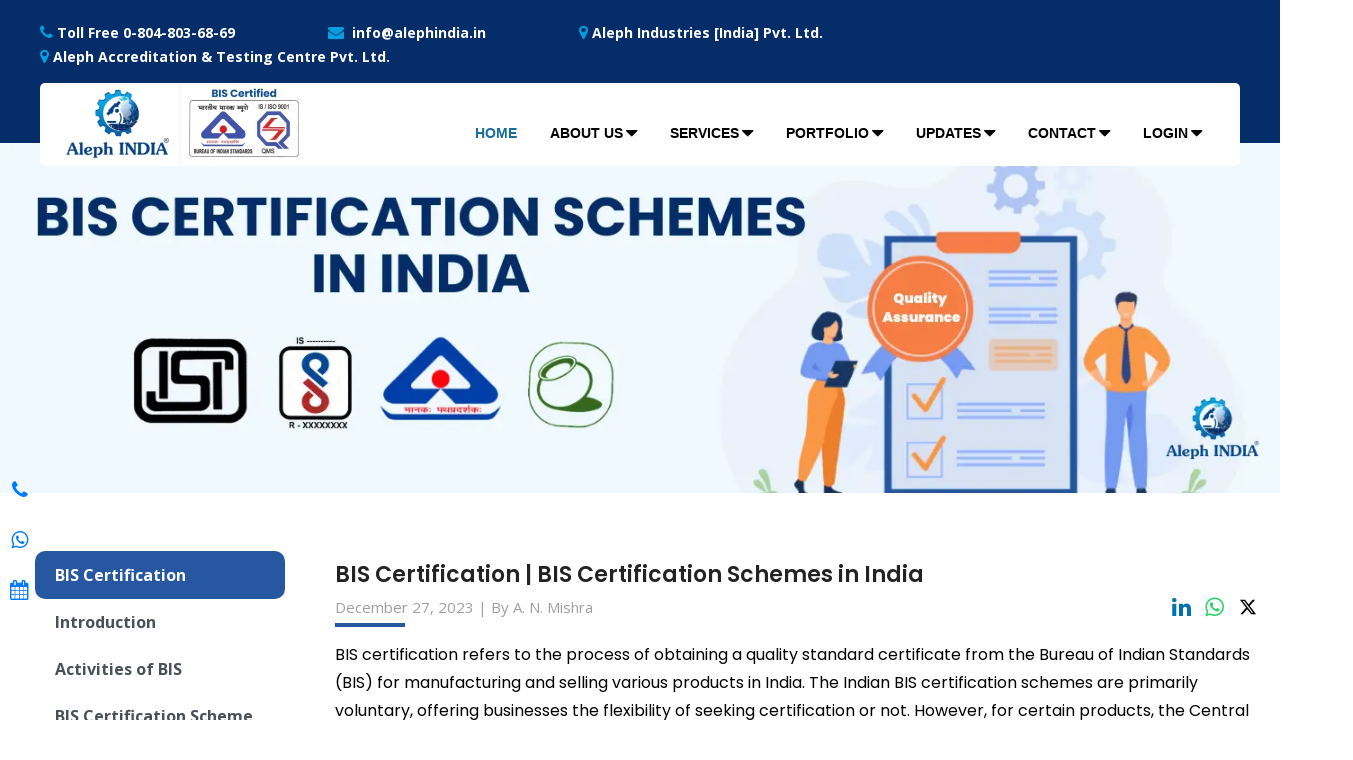

--- FILE ---
content_type: text/html; charset=UTF-8
request_url: https://alephindia.in/blog/bis-certification-schemes.php
body_size: 20639
content:
<!DOCTYPE html>
<html lang="en">
    <head>
        <meta charset="utf-8" />
        <meta http-equiv="X-UA-Compatible" content="IE=edge" />
		<!-- FAVICONS ICON -->
        <title>BIS Certification - Types, Process, Documents, Validity</title>
<meta name="description" content="BIS Certification is the primary mark of trust for product export and distribution in the Indian consumer market. Foreign and Indian manufacturers contact Aleph India for certification consultancy services." />
<meta name="robots" content="index, follow, max-snippet:-1, max-image-preview:large, max-video-preview:-1" />
<meta property="og:locale" content="en_US" />
<meta property="og:type" content="article" />
<meta property="og:title" content="BIS Certification - Types, Process, Documents, Validity" />
<meta property="og:description" content="BIS Certification is the primary mark of trust for product export and distribution in the Indian consumer market. Foreign and Indian manufacturers contact Aleph India for certification consultancy services." />
<meta property="og:url" content="https://alephindia.in/blog/bis-certification-schemes.php" />
<meta property="og:image" content="https://alephindia.in/images/blog-post/bis-certification-schemes.webp" />
<meta property="og:site_name" content="Aleph INDIA" />

<meta name="format-detection" content="telephone=no" />
<meta name="keywords" content="BIS Certification, BIS Certification Process, BIS Registration, BIS Registration Process, BIS Certification Scheme, BIS Certification 2024, Product Certification Scheme, Mandatory Certification Scheme, BIS Mandatory Products List, ISI Mark, BIS FMCS, BIS Hallmarking Scheme, Eco Mark Scheme, BIS Certification Consultant, ISI Certification Consultant, BIS ISI Mark Consultant, What is BIS Certification, BIS Certification Download, BIS Certification Cost, India BIS Certification, BIS Certification Full Form, BIS Certification India, Indian BIS Certification, BIS Certification Means, BIS Certification Check, BIS License Online in India, BIS Certification Online, BIS Certificate, BIS Certificate Online." />
<link rel="canonical" href="https://alephindia.in/blog/bis-certification-schemes.php">
<script src="https://code.jquery.com/jquery-3.5.1.slim.min.js"></script>

<script src="https://stackpath.bootstrapcdn.com/bootstrap/4.5./js/bootstrap.min.js"></script>
<!-- <meta property="og:image" content="/images/logo.png" /> -->

<link rel="shortcut icon" type="image/x-icon" href="/images/favicon.png" />

<meta name="viewport" content="width=device-width, initial-scale=1" />



<link rel="stylesheet" type="text/css" href="/css/plugins.min.css" />

<link rel="stylesheet" type="text/css" href="/plugins/fontawesome/css/font-awesome.min.css" />

<link rel="stylesheet" type="text/css" href="/plugins/line-awesome/css/line-awesome.min.css" />

<link rel="stylesheet" type="text/css" href="/plugins/flaticon/flaticon.css" />

<link rel="stylesheet" type="text/css" href="/plugins/themify/themify-icons.css" />

<link rel="stylesheet" type="text/css" href="/css/style.min.css" />

<link rel="stylesheet" type="text/css" href="/css/iqnew.css" />

<link rel="stylesheet" type="text/css" href="/css/shi.style.css" />

<link class="skin" rel="stylesheet" type="text/css" href="/css/skin/skin-1.min.css" />

<link rel="stylesheet" type="text/css" href="/css/templete.min.css" />

<link rel="stylesheet" type="text/css" href="/css/landing.css" />

<meta name="google-site-verification" content="HGcq0vQe97uUau9d6rBrsHOiKx2GzgNP4a9Yl8qv12E" />

<meta name='dmca-site-verification' content='U0ZYdHpsMFZXK0p5Wm5nNXVWZ05UQT090' />



<link rel="stylesheet" href="https://cdnjs.cloudflare.com/ajax/libs/lite-youtube-embed/0.2.0/lite-yt-embed.css" crossorigin="anonymous" referrerpolicy="no-referrer" />


<!-- Google tag (gtag.js) Google Analytics -->

<script async src="https://www.googletagmanager.com/gtag/js?id=G-ZKXYWXP5C9"></script>

<script>
    window.dataLayer = window.dataLayer || [];



    function gtag() {

        dataLayer.push(arguments);

    }

    gtag('js', new Date());



    gtag('config', 'G-ZKXYWXP5C9');
</script>



<!-- Google Tag Manager -->
<!-- <script>
    (function(w, d, s, l, i) {
        w[l] = w[l] || [];
        w[l].push({
            'gtm.start': new Date().getTime(),
            event: 'gtm.js'
        });
        var f = d.getElementsByTagName(s)[0],
            j = d.createElement(s),
            dl = l != 'dataLayer' ? '&l=' + l : '';
        j.async = true;
        j.src =
            'https://www.googletagmanager.com/gtm.js?id=' + i + dl;
        f.parentNode.insertBefore(j, f);
    })(window, document, 'script', 'dataLayer', 'GTM-NKP5RK6J');
</script> -->
<!-- End Google Tag Manager -->


<!-- Google tag (gtag.js) -->
<script async src="https://www.googletagmanager.com/gtag/js?id=G-1HCFRJ4N8V"></script>
<script>
    window.dataLayer = window.dataLayer || [];

    function gtag() {
        dataLayer.push(arguments);
    }
    gtag('js', new Date());

    gtag('config', 'G-1HCFRJ4N8V');
</script>


<script type="application/ld+json">
    {

        "@context": "https://schema.org/",

        "@type": "Product",

        "name": "Aleph INDIA",

        "image": "https://alephindia.in/images/logo.webp",

        "description": "‘Aleph INDIA’ is world’s most leading consulting firms, reliable service provider occupied in offering ISI Certification Services, FMCS Consultancy, NABL Accreditation Consultancy, TEC Certification, BIS CRS Scheme for Electronics & IT Goods, WPC License.",

        "aggregateRating": {

            "@type": "AggregateRating",

            "ratingValue": "4.9",

            "bestRating": "5",

            "worstRating": "1",

            "ratingCount": "55017"

        }

    }
</script>



<script type="application/ld+json">
    {

        "@context": "https://schema.org",

        "@type": "ProfessionalService",

        "name": "Aleph INDIA",

        "image": "https://www.alephindia.in/images/logo.webp",

        "@id": "https://www.alephindia.in",

        "url": "https://www.alephindia.in",

        "telephone": "+91-9990136656",

        "address": {

            "@type": "PostalAddress",

            "streetAddress": "A-166, Ist Floor, K R Bose Marg, Pratap Nagar, Mayur Vihar Phase I",

            "addressLocality": "New Delhi",

            "postalCode": "110091",

            "addressCountry": "IN"

        },

        "geo": {

            "@type": "GeoCoordinates",

            "latitude": 28.60435,

            "longitude": 77.29326

        },

        "openingHoursSpecification": {

            "@type": "OpeningHoursSpecification",

            "dayOfWeek": ["Sunday", "Saturday", "Friday", "Thursday", "Wednesday", "Tuesday", "Monday"],

            "opens": "09:30",

            "closes": "18:30"

        },

        "sameAs": ["https://www.facebook.com/InAleph/", "https://twitter.com/inaleph?lang=en", "https://in.linkedin.com/company/inaleph", "https://www.youtube.com/channel/UCXjeA_EDSQCqHR4Lb0JYGRA", "https://in.pinterest.com/InAleph/"]

    }
</script>

<style>
    .cusicon-bar-1 {

        position: absolute;

        top: 43px;

        left: 250px;

        z-index: 999998;

        width: 161px;

    }



    @media (max-width: 768px) {

        .cusicon-bar-1 {

            display: none;

        }

    }
</style>



</head>



<body onload="myFunction()">

    <!-- Google Tag Manager (noscript) -->
    <!-- <noscript><iframe src="https://www.googletagmanager.com/ns.html?id=GTM-NKP5RK6J" height="0" width="0" style="display:none;visibility:hidden"></iframe></noscript> -->
    <!-- End Google Tag Manager (noscript) -->
    <div class="loader loader_9" style="display:none">

        <div class=lds-ripple>

            <div></div>

            <div></div>

        </div>

    </div>


    <div class="page-wraper">



        <div class="page-content bg-white">

            <header class="site-header mo-left header-transparent box-header navstyle5 header">

                <div class="top-bar">



                    <div class="container">

                        <div class="row d-flex justify-content-between">

                            <div class="dlab-topbar-left hidden-mobilesingle" style="padding-bottom: 55px;">

                                <ul class="colorheariconmain">

                                    <li> <a href="tel:08048036869" class="colorhearicon"><i class="fa fa-phone"></i>&nbsp;Toll Free 0-804-803-68-69</a></li>

                                    <li> <a href="/cdn-cgi/l/email-protection#3d54535b527d5c51584d55545359545c135453" class="colorhearicon"><i class="fa fa-envelope"></i>&nbsp;&nbsp;<span class="__cf_email__" data-cfemail="4e272028210e2f222b3e2627202a272f602720">[email&#160;protected]</span></a></li>

                                    <li> <a href="https://www.alephplus.in/" target="_blank" class="colorhearicon"><i class="fa fa-map-marker"></i>&nbsp;Aleph Industries [India] Pvt. Ltd.</a></li>

                                    <li> <a href="#" class="colorhearicon"><i class="fa fa-map-marker"></i>&nbsp;Aleph Accreditation & Testing Centre Pvt. Ltd.</a></li>



                                </ul>

                            </div>



                        </div>



                    </div>

                </div>

                <div class="sticky-header main-bar-wraper navbar-expand-lg">

                    <div class="main-bar clearfix">

                        <div class="container clearfix">

                            <!-- <div class="logo-header mostion logo-dark"> <a href="/index.php"><img src="/images/logo_new.webp" alt="Aleph India" class="hidden-mobilesingle logoweb" /><img src="/images/logo-mobile.png" alt="Aleph India" class="mobile-logo" /></a></div> <button class="navbar-toggler collapsed navicon justify-content-end" type="button" data-toggle="collapse" data-target="#navbarNavDropdown" aria-controls="navbarNavDropdown" aria-expanded="false" aria-label="Toggle navigation"> <span></span> <span></span> <span></span> </button> -->
                            <div class="logo-header mostion logo-dark"> <a href="/index.php"><img src="/images/logo_new.webp" alt="Aleph India" class="hidden-mobilesingle" style="width: 250px;" /><img src="/images/logo-mobile.png" alt="Aleph India" class="mobile-logo" /></a></div> <button class="navbar-toggler collapsed navicon justify-content-end" type="button" data-toggle="collapse" data-target="#navbarNavDropdown" aria-controls="navbarNavDropdown" aria-expanded="false" aria-label="Toggle navigation"> <span></span> <span></span> <span></span> </button>

                            <div class="header-nav navbar-collapse collapse justify-content-end margin-top-header" id="navbarNavDropdown">

                                <ul class="nav navbar-nav">

                                    <li class="active"><a href="/index.php">HOME</a></li>

                                    <li> <a href="javascript:;">ABOUT US<i class="fa fa-caret-down mobile-icon-right" aria-hidden="true"></i></a>

                                        <ul class="sub-menu menu-bar-iq lato-font">

                                            <li><a href="/about-us.php">About Us</a></li>

                                            <li><a href="/message-from-management-desk.php">Management Desk</a></li>

                                            <li><a href="/our-team.php">Our Team</a></li>

                                            <li><a href="/associations.php">Association</a></li>

                                            <li><a href="/achievement-award.php">Achievement & Award</a></li>

                                            <li><a href="/our-media-presence.php">Our Media Presence</a></li>

                                        </ul>

                                    </li>



                                    <li class="has-mega-menu"> <a href="javascript:;">SERVICES<i class="fa fa-caret-down mobile-icon-right" aria-hidden="true"></i></a>

                                        <ul class="mega-menu">



                                            <li>

                                                <h6 class="services-bar">LICENCE & CERTIFICATION</h6>

                                                <ul class="menu-bar-iq lato-font">

                                                    <li><a href="/foreign-manufacturers-certification-scheme-fmcs.php">BIS (ISI MARK) FOR FOREIGN MANUFACTURERS</a></li>

                                                    <li><a href="/bis-certification-isi-mark.php">DOMESTIC PRODUCT CERTIFICATION (ISI MARK)</a></li>

                                                    <li><a href="/bis-certification-scheme-x-machinery-and-electrical-equipment.php">BIS SCHEME X CERTIFICATION</a></li>

                                                    <li><a href="/bis-certificate-of-conformity.php">BIS CERTIFICATE OF CONFORMITY (CoC)</a></li>

                                                    <li><a href="/hallmarking.php">BIS HALLMARKING</a></li>

                                                    <!-- <li><a href="/bis-certificate-for-toys.php">BIS LICENCE FOR TOYS</a></li> -->

                                                    <li><a href="/chemical-management-and-safety-rules.php">REACH CERTIFICATION (GLOBAL)</a></li>

                                                    <!-- <li><a href="/central-drugs-standard-control-organization.php">COSMETIC REGISTRATION (CDSCO)</a></li> -->

                                                    <li><a href="/laboratory.php">LABORATORY RECOGNITION SCHEME (LRS)</a></li>

                                                    <li><a href="/vehicle-identification-number-world-manufacturer-identifier.php">WORLD MANUFACTURER IDENTIFIER (WMI) CODE</a></li>

                                                    <li><a href="/ecomark.php">ECO MARK</a></li>

                                                    <li><a href="/tac-approval-for-automobile.php">TAC APPROVAL FOR AUTOMOBILE</a></li>

                                                    <!-- <li><a href="/drug-licence.php">DRUG LICENCE</a></li> -->

                                                    <li><a href="/peso-certificate.php">PESO CERTIFICATION</a></li>

                                                    <li><a href="/saso-certification-process-documents-validity.php">SASO CERTIFICATION</a></li>
                                                    <li><a href="/cdsco-license-registration-and-certificate-process.php">CDSCO CERTIFICATION</a></li>


                                                </ul>

                                            </li>

                                            <li class="registration-background">

                                                <h6 class="services-bar service-baaaar">REGISTRATION</h6>

                                                <ul class="menu-bar-iq lato-font">

                                                    <li><a href="/bis-registration-certification.php">BIS (CRS) REGISTRATION FOR ELECTRONIC PRODUCT</a></li>

                                                    <li><a href="/wpc-approval.php">WPC-ETA APPROVAL</a></li>

                                                    <li><a href="/bee-certification.php">BEE CERTIFICATION</a></li>

                                                    <li><a href="/epr-registration-for-e-waste.php">E-WASTE MANAGEMENT (EPR)</a></li>

                                                    <li><a href="/epr-registration-for-plastic-packaging.php">EPR REGISTRATION FOR PLASTIC WASTE MANAGEMENT</a></li>

                                                    <li><a href="/epr-registration-for-battery-waste-management.php">EPR REGISTRATION FOR BATTERY WASTE MANAGEMENT</a></li>

                                                    <li><a href="/epr-registration-for-used-oil.php">EPR REGISTRATION FOR USED OIL</a></li>

                                                    <li><a href="/legal-metrology.php">LEGAL METROLOGY (LMPC)</a></li>

                                                    <li><a href="/tec-mtcte-approval-process-document-fees.php">TEC/MTCTE APPROVAL</a></li>

                                                    <li><a href="/ce-certification.php">CE CERTIFICATION</a></li>

                                                    <li><a href="/ul-certification.php">UL CERTIFICATION</a></li>

                                                    <li><a href="/restriction-of-hazardous-substance.php">ROHS LICENCE</a></li>

                                                    <li><a href="/drone-registration-in-india.php">DRONE REGISTRATION</a></li>

                                                    <li><a href="/import-and-export-permission-for-hazardous-wastes.php">MOEF LICENCE</a></li>

                                                </ul>

                                            </li>

                                            <li>

                                                <h6 class="services-bar service-baaaarr">AUXILIARY</h6>

                                                <ul class="menu-bar-iq lato-font">

                                                    <li><a href="/standardization-scientific-division.php">STANDARDIZATION (SCIENTIFIC) DIVISION </a></li>

                                                    <li><a href="/training-services-national-international-level.php">TRAINING SERVICES (NATIONAL & INTERNATIONAL)</a></li>



                                                    <li><a href="/import-export-licence.php">IMPORT/EXPORT LICENCE</a></li>

                                                    <li><a href="/fssai-certification.php">FSSAI CERTIFICATION</a></li>

                                                    <li><a href="/msme-ssi-nsic-registration.php">MSME/SSI/NSIC REGISTRATION</a></li>

                                                    <li><a href="/iso-registration.php">ISO REGISTRATION</a></li>

                                                    <li><a href="/brand-representation.php">BRAND REPRESENTATION</a></li>

                                                    <li><a href="/trading-of-laboratory-equipment.php">LABORATORY EQUIPMENT AND SETUP</a></li>

                                                    <li><a href="/trademark-registration.php">TRADEMARK REGISTRATION</a></li>

                                                    <li><a href="/make-in-india-support.php">MAKE IN INDIA SUPPORT</a></li>

                                                    <li><a href="/agriculture-mark.php">AG-MARK LICENCE</a></li>

                                                    <li><a href="/third-party-inspection-and-monitoring-services.php">THIRD PARTY INSPECTION AND MONITORING SERVICES</a></li>





                                                </ul>

                                            </li>

                                        </ul>

                                    </li>

                                    <li> <a href="javascript:;">PORTFOLIO<i class="fa fa-caret-down mobile-icon-right" aria-hidden="true"></i></a>

                                        <ul class="sub-menu menu-bar-iq lato-font">

                                            <li><a href="/clientele.php">Clientele</a></li>

                                            <li><a href="/international-audit.php">International Audits</a></li>

                                            <li><a href="/gallery.php">Image Gallery</a></li>

                                            <li><a href="/video-tutorials.php">Video & Tutorials</a></li>

                                        </ul>

                                    </li>



                                    <li> <a href="javascript:;">UPDATES<i class="fa fa-caret-down mobile-icon-right" aria-hidden="true"></i></a>

                                        <ul class="sub-menu menu-bar-iq lato-font">

                                            <li><a href="/latest-notifications.php">Latest Notifications</a></li>

                                            <li><a href="/news&update.php">News & Update</a></li>

                                            <li><a href="/newsletter.php">Monthly Newsletter</a></li>

                                            <li><a href="/event_calendar.php">Webinar/Seminar Calendar</a></li>

                                            <li><a href="/upcoming-events.php">Upcoming Events</a></li>

                                            <li><a href="/qco-orders-and-implementation-dates.php">QCO/WTO Order</a></li>

                                            <li><a href="https://bis.alephindia.in">Blogs</a></li>

                                            <li><a href="/careers.php">Careers</a></li>

                                        </ul>

                                    </li>

                                    <li> <a href="javascript:;">CONTACT<i class="fa fa-caret-down mobile-icon-right" aria-hidden="true"></i></a>

                                        <ul class="sub-menu menu-bar-iq lato-font">

                                            <li><a href="/contact-us.php"> Contact Us</a></li>

                                            <li><a href="/complain.php">Feedback/Concerns</a></li>

                                        </ul>

                                    </li>

                                    <!-- <li> <a href="/contact-us.php">CONTACT US</i></a></li> -->

                                    <li> <a href="javascript:;">LOGIN<i class="fa fa-caret-down mobile-icon-right" aria-hidden="true"></i></a>

                                        <ul class="sub-menu menu-bar-iq lato-font">

                                            <li><a href="/crm.php">CRM Login</a></li>

                                            <li><a href="/clientlogin.php">Client Login</a></li>

                                            <li><a href="/payment.php">Payment</a></li>

                                            <li><a href="/vendor-registration/">Vendor Registration Form</a></li>

                                        </ul>

                                    </li>



                                </ul>

                                <div class="dlab-social-icon">

                                    <ul>

                                        <li><a class="site-button sharp-sm fa fa-facebook" href="https://www.facebook.com/InAleph/"></a></li>

                                        <li><a class="site-button sharp-sm fa fa-twitter" href="https://twitter.com/inaleph?lang=en"></a></li>

                                        <li><a class="site-button sharp-sm fa fa-linkedin" href="https://www.linkedin.com/company/inaleph/"></a></li>

                                        <li><a class="site-button sharp-sm fa fa-instagram" href="https://www.instagram.com/alephind/"></a></li>

                                    </ul>

                                </div>

                            </div>

                        </div>

                    </div>

                </div>

            </header>
<div class="bi-example">
    <div class="bottom-lefttext">
        <img width="1423" height="421" src="../images/blog-post/bis-certification-schemes.webp" alt="BIS Certification for Import">

    </div>
</div>
<style>
    .scrollspy-example {
        height: 800px;
        overflow-y: scroll;
    }

    .scrollspy-example::-webkit-scrollbar {
        width: 10px;
        /* Width of the scrollbar */
    }

    .scrollspy-example::-webkit-scrollbar-track {
        background-color: transparent;
        /* Transparent background */
    }

    .scrollspy-example::-webkit-scrollbar-thumb {
        background-color: rgba(0, 0, 0, 0.2);
        /* Color of the scrollbar thumb */
        border-radius: 5px;
        /* Radius of the scrollbar thumb */
    }

    .scrollspy-example h4 {
        margin-top: 20px;
        margin-bottom: 2px;
    }

    .list-group-item {
        border: 0px solid transparent;
    }


    .sidemenublog {

        padding: 10px 20px;
    }

    .list-group-item.active {
        background-color: #2857a2;
        border-radius: 10px;
    }

    #list-example {

        /* Adjust the values as needed */
    }

    .underline {
        width: 70px;
        height: 4px;
        background-color: #2857a2;
        margin-bottom: 14px;
    }

    @media (max-width: 768px) {
        .mobileLi {
            display: none;
        }
    }
</style>

<script data-cfasync="false" src="/cdn-cgi/scripts/5c5dd728/cloudflare-static/email-decode.min.js"></script><script>
    $(function() {
        $('#test').on('activate.bs.scrollspy', function() {
            // alert(1);
        })
    });
</script>


<div class="container-fluid mt-5 mb-5">
    <div class="row">
        <div class="col-md-3 mobileLi">
            <div id="list-example" class="list-group sticky-top sidemenublog">
                <a class="list-group-item list-group-item-action" href="#list-item-1"><b>BIS Certification</b></a>
                <a class="list-group-item list-group-item-action" href="#list-item-2"><b>Introduction</b></a>
                <a class="list-group-item list-group-item-action" href="#list-item-3"><b>Activities of BIS</b></a>
                <a class="list-group-item list-group-item-action" href="#list-item-4"><b>BIS Certification Scheme</b></a>
                <a class="list-group-item list-group-item-action" href="#list-item-5"><b>Types of BIS Certification</b></a>
                <a class="list-group-item list-group-item-action" href="#list-item-6"><b>Foreign manufacturer</b></a>
                <a class="list-group-item list-group-item-action" href="#list-item-7"><b>Domestic Manufacturer</b></a>
                <a class="list-group-item list-group-item-action" href="#list-item-8"><b>ISI Mark</b></a>
                <a class="list-group-item list-group-item-action" href="#list-item-9"><b>Compulsory Registration Scheme</b></a>
                <a class="list-group-item list-group-item-action" href="#list-item-10"><b>Hallmarking Registration</b></a>
                <a class="list-group-item list-group-item-action" href="#list-item-11"><b>Eco mark</b></a>
                <a class="list-group-item list-group-item-action" href="#list-item-12"><b>Products Under BIS Certification</b></a>
                <a class="list-group-item list-group-item-action" href="#list-item-13"><b>Benefits</b></a>
                <a class="list-group-item list-group-item-action" href="#list-item-14"><b>Process</b></a>
                <a class="list-group-item list-group-item-action" href="#list-item-15"><b>Documents required</b></a>
                <a class="list-group-item list-group-item-action" href="#list-item-16"><b>Costing</b></a>
                <a class="list-group-item list-group-item-action" href="#list-item-17"><b>AIR Roles</b></a>
                <a class="list-group-item list-group-item-action" href="#list-item-18"><b>Conclusion</b></a>
            </div>
        </div>

        <div class="col-md-9" id="scroll-container">
            <div class="scrollspy-example" data-spy="scroll" data-target="#list-example" id="test" data-offset="0">
                <h4 id="list-item-1">BIS Certification | BIS Certification Schemes in India </h4>
                <div class="row justify-content-between align-items-center" style=" padding: 0 15px; ">

                    <span style="color:#9f9f9f; font-size:15px;">December 27, 2023 | By A. N. Mishra</span>

                    <span>															<!-- <div class="a2a_kit a2a_kit_size_32 a2a_default_style share-icon-social iq-right"> -->
															<div class="a2a_kit a2a_kit_size_32 a2a_default_style share-icon-social n-center">
																<!-- <a class="a2a_button_email"><span style="font-size: 22px; margin-left: 10px;"><i class="fa fa-envelope"></i></span></a> -->
																<a class="a2a_button_linkedin"><span style="font-size: 22px; margin-left: 10px; color:#0072b1;"><i class="fa fa-linkedin"></i></span></a>
																<a class="a2a_button_whatsapp"> <span style="font-size: 22px; margin-left: 10px; color:#25D366;"><i class="fa fa-whatsapp"></i></span></a>
																<a class="a2a_button_twitter"><span style="font-size: 22px; margin-left: 10px; color:#00acee;"><svg xmlns="http://www.w3.org/2000/svg" viewBox="0 0 512 512" width="20" height="18">

																			<path d="M389.2 48h70.6L305.6 224.2 487 464H345L233.7 318.6 106.5 464H35.8L200.7 275.5 26.8 48H172.4L272.9 180.9 389.2 48zM364.4 421.8h39.1L151.1 88h-42L364.4 421.8z" />
																		</svg></span></a>
															</div>
															<script async src="https://static.addtoany.com/menu/page.js"></script></span>


                </div>
                <div class="underline"></div>
                <p>BIS certification refers to the process of obtaining a quality
                     standard certificate from the Bureau of Indian Standards (BIS) for manufacturing and 
                     selling various products in India. The Indian BIS certification schemes are primarily voluntary,
                      offering businesses the flexibility of seeking certification or not. However, for certain 
                      products, the Central Government enforces mandatory certification to ensure compliance with 
                      Indian Standards.
                     These mandatory certification schemes have several important goals: safeguarding the public, 
                     ensuring the safety of people, animals, and plants, promoting environmental protection, 
                     preventing unfair business
                     practices, and maintaining national security. In such instances, the Centrals Government
                      mandates using the Standard Mark obtained through a License or
                    Certificate of Conformity (CoC) issued by the Bureau of Indian Standards
                    (BIS).</p>

                    <p>Now, let's delve into the role of the Bureau of Indian Standards (BIS) in ensuring the quality standards of products in the Indian market.</p>
                <h4 id="list-item-2">Introduction to Bureau of Indian Standards (BIS)</h4>
                <div class="underline"></div>
                <p class="p-design text-justify">The Bureau of Indian Standards (BIS) is an Indian Standard Organization functioning under the Ministry of Consumer Affairs, Food, and Public Distribution, within the Government of India. BIS is responsible for ensuring the quality, stability, and reliability of products for end users. This is accomplished through the issuance of numerous quality certifications and active involvement in managing, grading, establishing industry standards, and conducting tests for products sold and distributed in India.</p>
                <p class="p-design text-justify">In 1986, a law was enacted, empowering BIS to offer a voluntary product certification scheme to the manufacturers. This certification enables manufacturers confident in their product's compliance with Indian standards to use the standard mark, signifying their adherence to prescribed quality standards.
                </p>
                <p class="p-design text-justify">It is important to note that the sale of BIS Mandatory Products within the country requires adherence to applicable Indian standards and the inclusion of the standard mark. Failure to meet these criteria results in the prohibition of selling such products within India.
                </p>

                <p class="p-design text-justify">Now, let's explore the activities undertaken by the Bureau of Indian Standards.</p>

                <h4 id="list-item-3">Activities of BIS</h4>
                <div class="underline"></div>
                <!-- <table id="customers">
                    <tbody>
                        <tr>
                            <th>SR NO.</th>
                            <th>IS Number</th>
                            <th>Product Name</th>
                        </tr>

                        <tr>
                            <td>1.</td>
                            <td>IS 14899</td>
                            <td>Liquefied petroleum gas containers for automotive use</td>
                        </tr>

                        <tr>
                            <td>2.</td>
                            <td>IS 15100</td>
                            <td>Multifunction valve assembly for permanently fixed liquefied petroleum gas (LPG) containers for automotive use</td>
                        </tr>

                        <tr>
                            <td>3.</td>
                            <td>IS 3196 (Part 4)</td>
                            <td>Welded low carbon steel cylinders exceeding 5 litre Water capacity for low pressure liquefiable gases Part 4 Cylinders for toxic and corrosive gases</td>
                        </tr>

                        <tr>
                            <td>4.</td>
                            <td>IS 3196 (Part 1)</td>
                            <td>Welded low carbon steel gas cylinder exceeding 5 litre water capacity for low pressure liquefiable gases Part1 Cylinders for liquefied petroleum gas (LPG)</td>
                        </tr>

                        <tr>
                            <td>5.</td>
                            <td>IS 3196 (Part 2)</td>
                            <td>Welded low carbon steel gas cylinder exceeding 5-litre water capacity for low pressure liquefiable gases Part 2 Cylinders for liquefiable gases other than LPG.</td>
                        </tr>

                        <tr>
                            <td>6.</td>
                            <td>IS 3224</td>
                            <td>Valve fittings for compressed gas cylinder excluding liquefied petroleum gas cylinders</td>
                        </tr>


                        <tr>
                            <td>7.</td>
                            <td>IS 3745</td>
                            <td>Yoke Type Valve Connection for Small Medical Gas Cylinders</td>
                        </tr>

                        <tr>
                            <td>8.</td>
                            <td>IS 7142</td>
                            <td>Yoke Type Valve Connection for Small Medical Gas Cylinders</td>
                        </tr>

                        <tr>
                            <td>9.</td>
                            <td>IS 7285 (Part 1)</td>
                            <td>Refillable Seamless steel gas cylinders Part1 Normalized steel cylinder</td>
                        </tr>

                        <tr>
                            <td>10.</td>
                            <td>IS 7285 (Part 2)</td>
                            <td>Refillable Seamless steel gas cylinders Part 2 Quenched and tempered steel cylinders with tensile strength less than 1100 MPa (112 kgf/mm2)</td>
                        </tr>

                        <tr>
                            <td>11.</td>
                            <td>IS 7302</td>
                            <td>Valve fittings for gas cylinder valves for use with breathing apparatus</td>
                        </tr>

                        <tr>
                            <td>12.</td>
                            <td>IS 7312</td>
                            <td>Welded and seamless steel dissolved acetylene gas cylinders</td>
                        </tr>

                        <tr>
                            <td>13.</td>
                            <td>IS 8737</td>
                            <td>Valve fittings for use with liquefied petroleum gas cylinders of more than 5 litre water capacity Part 2 Valve fittings for newly manufactured LPG cylinders</td>
                        </tr>

                        <tr>
                            <td>14.</td>
                            <td>IS 8776</td>
                            <td>Valve Fittings for Use with Liquefied Petroleum Gas (LPG) Cylinders up to and Including 5-Litre Water Capacity</td>
                        </tr>

                        <tr>
                            <td>15.</td>
                            <td>IS 9798</td>
                            <td>Low pressure regulators for use with liquefied petroleum gas (LPG) mixtures</td>
                        </tr>

                    </tbody>
                </table> -->


                <p class="p-design text-justify">Let’s see the activities of the Bureau of Indian Standards.</p>
                <ul class="m-l30 p-design">
                    <li>Standard Formulation</li>
                    <li>Product Certification and Marking</li>
                    <li>Testing Services</li>
                    <li>Training Services</li>
                    <li>System Certification</li>
                    <li>Industrial Awarness</li>

                </ul>
                <p class="p-design text-justify">In the preceding paragraph, we learned about BIS and its activities. Now, let us look at the various certification schemes offered by BIS.</p>



                <h4 id="list-item-4">BIS Certification Scheme</h4>
                <div class="underline"></div>
                    <p class="p-design text-justify">Various certification scheme is run by BIS for issuing a number of quality certifications for different products. It aims to ensure that the general public receives high-quality, risk-free products. BIS runs a product certification scheme to grant manufacturers a BIS license to use the standard mark on products and sell them into the Indian Market. Although the product certification scheme is voluntary, the Indian government made it mandatory to obtain BIS certification for several products, including aluminium foil, helmets, pressure cookers, toys, water heaters, cables, etc. The manufacturer must get a BIS licence to use the BIS standard mark on products and sell them in the Indian market.</p>

                    <p class="p-design text-justify">let's go over the different types of BIS certification schemes.</p>


                <h4 id="list-item-5">Types of BIS Certification</h4>
                <div class="underline"></div>

                <ul class="m-l30 p-design">
                    <li>Foreign Manufacturer Certification Scheme</li>
                    <li>Domestic Manufacturer Certification Scheme,</li>
                    <li>Compulsory Registration Scheme</li>
                    <li>BIS Hallmarking Scheme</li>
                    <li>Eco Mark Scheme</li>
                </ul>

                <p class="p-design text-justify">Now, since you know about various BIS certification schemes, Let’s understand each certification scheme one by one.</p>

                <h4 id="list-item-6">Foreign manufacturer certification scheme:</h4>
                <div class="underline"></div>
                <p class="p-design text-justify">Let's first understand the foreign manufacturer certification scheme of BIS for the foreign manufacturer.</p>

                <p class="p-design text-justify">In compliance with BIS Act 2016,The Bureau of Indian Standards has been running the Foreign Manufacturer Certification Scheme since 2000. This scheme allows foreign manufacturers to use the standard ISI mark on their product and sell it in India.Under the FMCS scheme, the Bureau of Indian standards grants a BIS license to foreign manufacturers to use the ISI mark on a product that conforms to applicable Indian standards. The foreign manufacturer certification department (FMCD) is the only eligible authority granting foreign manufacturers manufacturing licenses. The major motive BIS giving quality certificates to foreign manufacturers is to ensure that the public receives high-quality, risk-free products.Except for Electronics & IT goods, FMCS is applicable for the issuance of certification mark licenses for all products.The manufacturer must obtain BIS certification for import under the FMCS scheme if the imported product is other than electronics and IT goods.</p>

                <!-- <p class="bpost-quote">For complete information check the dedicated page for <a href="/foreign-manufacturers-certification-scheme-fmcs.php" target="_blank">Foreign Manufacturer Certification Scheme</a></p> -->

                <p class="bpost-quote">For Complete Information about ISI Mark for Foreign Manufacturer<br> Click Here: <a href="/foreign-manufacturers-certification-scheme-fmcs.php" target="_blank">Foreign Manufacturer Certification Scheme</a> </a>
                </p>


                <h4 id="list-item-7">Domestic Manufacturer Certification Scheme:</h4>
                <div class="underline"></div>
               
                <p class="p-design text-justify">BIS operates a product certification scheme, also known as an ISI mark certification scheme, for the purpose of granting a licence to a manufacturer in accordance with the conformity assessment scheme - I of Schedule II of the BIS (Conformity Assessment) Regulation, 2018. Under this scheme, BIS grants manufacturers a licence to use the ISI mark on products that meet applicable Indian standards.</p>
                <h3 class="bpost-h3">ISI Mark: </h3>
                <p class="p-design text-justify">ISI Mark is a standard mark awarded by the Bureau of Indian Standards to use on the product. The presence of an ISI mark on a product ensures that it meets the requirements of applicable Indian standards. The ISI mark is a symbol of trust for buyers.</p>
                <p class="p-design text-justify">To use ISI Mark on the product, the manufacturer shall have to obtain a BIS licence from the Bureau of Indian Standards. To get a BIS license, the manufacturer must ensure that their product conforms to applicable Indian standards. BIS licenses are only provided to the manufacturers for their products that meet all relevant Indian standards.</p>

                <!-- <p class="bpost-quote">For complete information check the dedicated page for <a href="/bis-certification-isi-mark.php">ISI mark certification scheme</a> <br> Also watch the <a href="https://youtu.be/mhbchIYhUxI" target="_blank">Video</a>
                </p> -->
                <p class="bpost-quote">For Complete Information about ISI Mark Click Here: <a href="/bis-certification-isi-mark.php">ISI Mark certification scheme</a> <br><span class="text-center" style="display: inherit;">OR</span>Watch Our YouTube Video <a href="https://youtu.be/mhbchIYhUxI" target="_blank">How to Get ISI Mark Certification</a>
                </p>













                <h4 id="list-item-8">Compulsory Registration Scheme:</h4>
                <div class="underline"></div>
               
                <p class="p-design text-justify">BIS also operates a Compulsory Registration Scheme (CRS) for Electronics and Information Technology Goods for the product categories notified by the Department of Electronics and Information Technology (MeitY). This scheme was introduced in 2012 by the Department of Electronics and Information Technology and the Bureau of Indian Standards (BIS) to safeguard Indian consumers from spurious and substandard goods. </p>
                <p class="p-design text-justify">According to Compulsory Registration Scheme Orders, no one shall manufacture or store for sale, sell, import, or distribute goods that do not conform with the Indian standards specified in the order and do not bear the Standard Mark with a unique registration number obtained from BIS.</p>
                <p class="p-design text-justify">BIS Certification for Electronics and IT Products comes under BIS Compulsory Registration Scheme (BIS CRS) / BIS Registration Scheme. Before releasing electronic and information technology items to the market, BIS registration is essential. Manufacturers of products covered under Compulsory Registration Order (CRO) must apply for BIS Registration after getting their product tested in a BIS-approved laboratory. BIS grants manufacturers a license to use or apply the Standard Mark with a unique R-number on electronics and IT goods. BIS Registration is based on your self-declaration of conformity for goods and articles as per Indian Standards.</p>




                

                <h4 id="list-item-9">Compulsory Registration Scheme:</h4>
                <div class="underline"></div>
               
                <p class="p-design text-justify">BIS also operates a Compulsory Registration Scheme (CRS) for Electronics and Information Technology Goods for the product categories notified by the Department of Electronics and Information Technology (MeitY). This scheme was introduced in 2012 by the Department of Electronics and Information Technology and the Bureau of Indian Standards (BIS) to safeguard Indian consumers from spurious and substandard goods. </p>
                <p class="p-design text-justify">According to Compulsory Registration Scheme Orders, no one shall manufacture or store for sale, sell, import, or distribute goods that do not conform with the Indian standards specified in the order and do not bear the Standard Mark with a unique registration number obtained from BIS.</p>
                <p class="p-design text-justify">BIS Certification for Electronics and IT Products comes under BIS Compulsory Registration Scheme (BIS CRS) / BIS Registration Scheme. Before releasing electronic and information technology items to the market, BIS registration is essential. Manufacturers of products covered under Compulsory Registration Order (CRO) must apply for BIS Registration after getting their product tested in a BIS-approved laboratory. BIS grants manufacturers a license to use or apply the Standard Mark with a unique R-number on electronics and IT goods. BIS Registration is based on your self-declaration of conformity for goods and articles as per Indian Standards.</p>

                <p class="bpost-quote">For Complete Information about BIS Registration for Electronics and IT Products<br> Click Here: <a href="/bis-registration-certification.php" target="_blank">BIS Registration Scheme</a> <br><span class="text-center" style="display: inherit;">OR</span>Watch Our YouTube Video <a href="https://youtu.be/8xau6O-3u04" target="_blank">How to Get BIS Registration for Electronics & IT Products</a>
                </p>








                

                <h4 id="list-item-10">Hallmarking Registration:</h4>
                <div class="underline"></div>
               
                <p class="p-design text-justify">In order to protect customers against adulteration and obligate jewellers to maintain a legal standard of purity, BIS introduced a gold hallmarking scheme in 2000 and a silver hallmarking scheme in 2005. The precise determination and official recording of the proportionate amount of precious metal in precious metal items are known as hallmarking. As a result, a hallmark is an official mark that is used in many countries to ensure the purity or fineness of precious metal items.</p>
                <p class="p-design text-justify">BIS registration is mandatory for jewellers to manufacture or sell gold or silver jewellery. Under the hallmarking scheme, BIS grants registration to jewellers to manufacture and sell hallmark jewellery. BIS gives registration to jewellers for the specified location under the hallmarking scheme. Assaying and hallmarking centres must also be BIS-approved. The assaying and hallmarking centre shall also be recognized by BIS for the assaying and hallmarking of jewellery in accordance with ISO 15820:2009.</p>


                <p class="bpost-quote">For More Information Check : <a href="/hallmarking.php">BIS Hallmarking Scheme</a></p>









                  

                <h4 id="list-item-11">Eco mark:</h4>
                <div class="underline"></div>
                <p class="p-design text-justify">The Bureau of Indian Standards administers ECO Mark Scheme for labelling environmentally friendly products. The Scheme covers various product categories like Soaps and Detergents, Paints, Food Items, Lubricating Oils, Packing/Packaging Materials, Architectural Paints and Powder Coatings, Batteries, Electrical and Electronic Goods, Food Additives, Wood Substitutes, Cosmetics, Aerosols and Propellants, Plastic Products, Textiles, Fire-extinguisher, Leather and Coir & Coir Products. The presence of the ECO Logo beside the ISI Mark on a product indicates that it meets specific Environmental criteria as well as the Quality requirements specified in the applicable Indian Standard.</p>
                <p class="p-design text-justify">BIS is responsible for the implementation of the Scheme including the renewal, suspension, and cancellation of licenses, as well as conducting inspections and collecting samples for analysis of any material or substance in regard to which the ECO Mark has been applied.</p>
                <p class="bpost-quote">For More Information Check : <a href="/ecomark.php">ECO Mark Certification Scheme</a></p>







                <h4 id="list-item-12">Products Under BIS Certification Scheme:</h4>
                <div class="underline"></div>
                
                <p class="p-design text-justify">Let's take a look at the product covered under the BIS Certification scheme.</p>

                <p class="p-design text-justify">Obtaining BIS Certification is not mandatory for all product manufacturers. However, different product categories are required to have BIS certification. 380 items in total require BIS certification. <a href="https://www.bis.gov.in/index.php/product-certification/products-under-compulsory-certification/scheme-i-mark-scheme/" target="_blank" rel="nofollow noopener">Click Here</a> to view a bis mandatory list of products that must be BIS-certified.</p>
                <p class="p-design text-justify">Any manufacturer can also get voluntary BIS certification for their products, which indicates to customers that the products are of high quality and as per Indian standards. <a href="https://www.bis.gov.in/wp-content/uploads/2021/04/List-of-Products-Under-Simplified-Procedure.pdf" target="_blank" rel="nofollow noopener">Click Here</a> to view a list of 738 products for which a manufacturer may apply for voluntary BIS certification.</p>
                <p class="p-design text-justify">However, the BIS takes electronic goods very seriously; therefore, before an electronic product is introduced to the market for general sale, it must first have a BIS Registration.There are around 1687 standards for electronic products in total, each of which specifies the product's safety, dependability, and performance. So far, the compulsory BIS registration has covered 79 goods in the compulsory registration order. <a href="https://www.crsbis.in/BIS/products-bis.do" rel="nofollow noopener" target="_blank">Here</a> is a list of the 81 products covered under the Compulsory Registration Scheme.</p>



                








                    

                <h4 id="list-item-13">Benefits of Obtaining BIS certification:</h4>
                <div class="underline"></div>
                
                <ul class="p-design m-l30">
                    <li>Manufacturers can win consumer trust by getting BIS certification.</li>
                    <li>Consumers become aware that the product is safe and reliable and of good quality</li>
                    <li>A manufacturer can get a competitive edge over rivals by obtaining BIS certification.</li>
                    <li>The manufacturer can guarantee that the product meets applicable Indian standards.</li>

                </ul>

                <h2 class="bpost-h2" id="list-item-14">Process to obtain BIS Certification: </h2>

                <ul class="p-design m-l30">
                    <li>Documentation</li>
                    <li>Application Submission</li>
                    <li>Scrutiny of application</li>
                    <li>Audit of manufacturing Premises</li>
                    <li>Sample collection and testing</li>
                    <li>Grant of Licence</li>
                </ul>
                <h2 class="bpost-h2"  id="list-item-15">Documents required for BIS Certification: </h2>

                <ul class="p-design m-l30">
                    <li>Business licence</li>
                    <li>Trademark licence</li>
                    <li>Application form</li>
                    <li>Air details</li>
                    <li>Authorization letter</li>
                    <li>Flow chart of the manufacturing process</li>
                    <li>Product Literature </li>
                    <li>List of testing equipment & machinery</li>
                    <li>Technical specifications</li>
                    <li>Any additional documents, if necessary</li>
                </ul>




















                <h4 id="list-item-16">Costing:</h4>
                <div class="underline"></div>
                
                <div style="overflow-x: auto;">
                    <table class="in-post-table p-design">
                        <tr>
                            <th>Expense Type</th>
                            <th>Amount</th>
                            <th>Remarks</th>
                        </tr>
                        <tr>
                            <td>Testing charges</td>
                            <td>As applicable </td>
                            <td>The applicable charges shall varies depending upon:
                                <ul class="m-l20 p-design">
                                    <li>Manufacturing location</li>
                                    <li>Product type & Variety</li>
                                    <li>Number of Models</li>
                                </ul>
                            </td>

                        </tr>
                        <tr>
                            <td>Government charges</td>
                            <td>As actual</td>
                            <td>Government Charges includes application fee, audit fee, Marking Fee, and other if any</td>
                        </tr>
                        <tr>
                            <td>Professional charges</td>
                            <td>As actual</td>
                            <td>Call: 0-804-803-68-69</td>
                        </tr>
                    </table>
                </div>




















                
                <h4 id="list-item-17">AIR Roles:</h4>
                <div class="underline"></div>
                
               
                <p>All foreign manufacturers shall have to appoint an Authorized Indian Representative (AIR) in order to get BIS certification in India under the BIS FMCS scheme or BIS registration under the CRS scheme. The domestic manufacturer may apply directly to BIS online through the BIS login portal without nominating an Authorized Indian Representative (AIR). AIR will be responsible for compliance with the provisions of the Indian BIS Act, Rules, Regulations, and Terms & Conditions given in the BIS Licence guidelines.</p>
                <p>The nomination of AIR shall vary as per the following:</p>
                <ul class="m-l30 p-design">
                    <li>If the manufacturer has a liaison or branch office in India, they will be designated as the AIR.</li>
                    <li>If the manufacturer does not have a liaison office/branch office in India, but the proprietor/registered user of the brand/trademark appearing on the object is located in India, the proprietor/registered user will become AIR.</li>
                    <li>If the manufacturer has a liaison office in India and there is no proprietor/registered user of the brand/trademark appearing in the article in India, the other organization will be designated as the AIR.</li>
                </ul>
                <p>This was all about BIS Certification for the manufacturer for the use of the standard mark. I hope I've addressed all of your concerns about BIS certification.</p>



                <h4 id="list-item-18">Conclusion:</h4>
                <div class="underline"></div>
                
                <p class="p-design text-justify">As you are aware, it is mandatory for manufacturers to obtain a BIS Certification under various Schemes for uninterrupted exporting and selling of their products in the Indian market. If you're getting your BIS certification for the first time, you might need clarification on the process. That’s why It is best to seek expert advice and support so that they can handle the entire process and assist you in obtaining a BIS certificate.</p>
                <p class="p-design text-justify">Aleph India provides consultation to product Manufacturers all over the globe. Aleph team will help you get an ISI mark for your product from BIS in a short span of time. Aleph India empowers Industries to achieve higher production efficiency and quality standards by implementing a proven and internationally accepted quality assurance system.</p>
                <p class="p-design text-justify">Aleph India is committed to delivering world-class auditing and quality control assurance services. Aleph Team ensures that the manufacturing process and unit comply with international standards for hustle-free business. </p>
                <p class="p-design text-justify">For any query regarding BIS Certification, Product testing, Compliance, Auditing, etc., get in touch with us at <a href="tel:+91 9990136656">+91 9990136656</a>.</p>


            </div>
        </div>

    </div>

</div>






<footer class="site-footer style1">

  <div class="footer-top" style="background-color: #042d6a;">

    <div class="container amrgin-left10px">

      <div class="row">

        <div class="col-md-3 col-sm-12">

          <div class="widget widget_getintuch" height="240px">

            <h4 class="footer-title">Contact Us</h4>

            <ul class="contactus-footer font-opensans">



              <li style="font-size: 14px; font-weight: 600; line-height: 25px;"><i class="fa fa-map-marker"></i><b style="font-size: 16px;">address (Corporate Office)</b>2A, NCPL Web Tower, Sector 9, <br>Noida 201301 (Delhi NCR)</li>

              <li style="font-size: 14px; font-weight: 600; line-height: 25px;"><i class="fa fa-map-marker"></i><b style="font-size: 16px;">address (Head Office)</b> A-166, F/F KR Bose Marg, Pratap Nagar, Mayur

                Vihar Phase - 1, <br>New Delhi – 110091 (INDIA)</li>

              <li style="font-size: 14px; font-weight: 600; line-height: 25px;"><i class="fa fa-mobile" style="font-size: 30px;"></i><b style="font-size: 16px;">phone</b>0-804-803-68-69 (Toll free)<br><a href="tel:9818571192">+919818571192</a><a href="tel:9990136656"> +91-9990136656</a></li>

              <li style="font-size: 14px; font-weight: 600; line-height: 25px;"> <i class="fa fa-envelope" style="font-size: 20px;"></i><b style="font-size: 16px;">email</b><a href="/cdn-cgi/l/email-protection#7b12151d143b1a171e0b1312151f121a551215"><span class="__cf_email__" data-cfemail="81e8efe7eec1e0ede4f1e9e8efe5e8e0afe8ef">[email&#160;protected]</span></a><br /> <a href="/cdn-cgi/l/email-protection#b3daddd1dccbf3d2dfd6c3dbdaddd7dad29ddadd">

                  <span class="__cf_email__" data-cfemail="dbb2b5b9b4a39bbab7beabb3b2b5bfb2baf5b2b5">[email&#160;protected]</span></a></li>

            </ul>

            <!-- <h4 class="footer-title hidden-mobilesingle">Payments</h4> <img class="paymenti height40px hidden-mobilesingle" src="/images/razorpay.webp" alt="Aleph India" /> -->

          </div>

        </div>

        <div class="col-md-3 col-sm-12">

          <div class="widget">

            <h4 class="footer-title">Services</h4>

            <ul class="list-2 font-opensans" style="font-weight: 600;">

              <marquee behavior="scroll" direction="up" scrollamount="2" height="170px" onMouseOver="this.stop()" onMouseOut="this.start()">

                <li><a href="/foreign-manufacturers-certification-scheme-fmcs.php">BIS (ISI MARK) FOR FOREIGN MANUFACTURERS</a></li>

                <li><a href="/product-certification-scheme.php">DOMESTIC PRODUCT CERTIFICATION (ISI MARK)</a></li>

                <li><a href="/hallmarking.php">BIS HALLMARKING</a></li>

                <li><a href="/bis-certificate-for-toys.php">BIS LICENCE FOR TOYS</a></li>

                <li><a href="/chemical-management-and-safety-rules.php">REACH CERTIFICATION (GLOBAL)</a></li>

                <li><a href="/central-drugs-standard-control-organization.php">CDSCO LICENCE</a></li>

                <li><a href="/laboratory.php">LABORATORY RECOGNITION SCHEME (LRS)</a></li>

                <li><a href="/vehicle-identification-number-world-manufacturer-identifier.php">WORLD MANUFACTURER IDENTIFIER (WMI)</a></li>

                <li><a href="/ecomark.php">ECO MARK</a></li>

                <li><a href="/tac-approval-for-automobile.php">TAC APPROVAL FOR AUTOMOBILE</a></li>

                <li><a href="/drug-licence.php">DRUG LICENCE</a></li>

                <li><a href="/peso-certificate.php">PESO CERTIFICATION</a></li>

                <li><a href="/bis-registration-certification.php">BIS (CRS) REGISTRATION FOR ELECTRONIC PRODUCT</a></li>

                <li><a href="/wpc-approval.php">WPC-ETA APPROVAL</a></li>

                <li><a href="/bee-certification.php"></a>BEE CERTIFICATION</li>

                <li><a href="/e-waste-management.php">E-WASTE MANAGEMENT (EPR)</a></li>

                <li><a href="/legal-metrology.php">LEGAL METROLOGY (LMPC)</a></li>

                <li><a href="/tec-approval.php">TEC APPROVAL</a></li>

                <li><a href="/ce-certification.php">CE CERTIFICATION</a></li>

                <li><a href="/ul-certification.php">UL CERTIFICATION</a></li>

                <li><a href="/restriction-of-hazardous-substance.php">ROHS LICENCE</a></li>

                <li><a href="/standardization-scientific-division.php">STANDARDIZATION (SCIENTIFIC) DIVISION</a></li>

                <li><a href="/training-services-national-international-level.php">TRAINING SERVICES (NATIONAL & INTERNATIONAL)</a></li>

                <li><a href="/import-export-licence.php">IMPORT/ EXPORT LICENCE</a></li>

                <li><a href="/fssai-certification.php">FSSAI CERTIFICATION</a></li>

                <li><a href="/msme-ssi-nsic-registration.php">MSME/SSI/NSIC REGISTRATION</a></li>

                <li><a href="/iso-registration.php">ISO REGISTRATION</a></li>

                <li><a href="/brand-representation.php">BRAND REPRESENTATION</a></li>

                <li><a href="/trading-of-laboratory-equipment.php">LABORATORY EQUIPMENT AND SETUP</a></li>

                <li><a href="/trademark-registration.php">TRADEMARK REGISTRATION</a></li>

                <li><a href="/make-in-india-support.php">MAKE IN INDIA SUPPORT</a></li>

                <li><a href="/agriculture-mark.php">AG-MARK LICENCE</a></li>

                <li><a href="/third-party-inspection-and-monitoring-services.php">THIRD PARTY INSPECTION AND MONITORING SERVICES</a></li>

              </marquee>

            </ul>

            <h4 class="footer-title">Social Presence</h4>

            <ul class="socialiconfooter socialiconfoo">

              <li><a href="https://www.facebook.com/InAleph/" target="_blank" class="fa fa-facebook fa-3x"></a></li>

              <li><a href="https://twitter.com/inaleph?lang=en" target="_blank"><img src="/images/x-new.png" alt="aleph india twitter logo" style="width: 35px;margin-bottom: 20px;"></a></li>

              <li><a href="https://www.linkedin.com/company/inaleph/" target="_blank" class="fa fa-linkedin fa-3x"></a>

              </li>

              <li><a href="https://www.youtube.com/channel/UCXjeA_EDSQCqHR4Lb0JYGRA" target="_blank" class="fa fa-youtube fa-3x"></a></li>

              <li><a href="https://www.instagram.com/aleph_india/" target="_blank" class="fa fa-instagram fa-3x"></a></li>

              <li><a href="https://in.pinterest.com/InAleph/" target="_blank" class="fa fa-pinterest fa-3x"></a></li>

            </ul>

            <img src="../images/alephindia-qr.webp" alt="QR Code" style="width: 50px;">

            <div class="m-t20 d-none">

              <a href="//www.dmca.com/Protection/Status.aspx?ID=1758f353-433b-41a0-8655-138c8351a2cd" title="DMCA.com Protection Status" class="dmca-badge"> <img src="https://images.dmca.com/Badges/dmca_protected_sml_120n.png?ID=1758f353-433b-41a0-8655-138c8351a2cd" alt="DMCA.com Protection Status" /></a>

              <script data-cfasync="false" src="/cdn-cgi/scripts/5c5dd728/cloudflare-static/email-decode.min.js"></script><script src="https://images.dmca.com/Badges/DMCABadgeHelper.min.js"> </script>

            </div>

          </div>

        </div>

        <div class="col-md-3 col-sm-12">

          <div class="widget">

            <h4 class="footer-title">Useful Link</h4>

            <ul class="list-2 uppercase font-opensans" style="font-weight: 600;">

              <marquee behavior="scroll" direction="up" scrollamount="2" height="170px" onMouseOver="this.stop()" onMouseOut="this.start()">

                <li><a href="https://www.tec.gov.in/" target="_blank">Telecommunication Engineering Centre</a></li>

                <li><a href="https://bis.gov.in/" target="_blank">Bureau of Indian Standards ( BIS )</a></li>

                <li><a href="https://dot.gov.in/spectrum-management/2457" target="_blank">Wireless Planning &

                    Coordination</a></li>

                <li><a href="https://commerce.gov.in/" target="_blank">Department of Commerce</a></li>

                <li><a href="https://dipp.gov.in/" target="_blank">Department for Promotion of Industry</a></li>

                <li><a href="https://www.beeindia.gov.in/" target="_blank">Bureau of Energy Efficiency</a></li>

                <li><a href="https://nabl-india.org/" target="_blank">National Accreditation Board for Testing</a></li>

                <li><a href="https://steel.gov.in/" target="_blank">Ministry of Steel</a></li>

                <li><a href="https://www.services.bis.gov.in:8071/php/BIS/wto/nonregistereduser/notification.php" target="_blank">WTO – TBT Enquiry Point (India)</a></li>

              </marquee>

            </ul>

            <h4 class="footer-title">In Association With</h4>

            <ul class="imagesmsme iq-greyscale-max" style="display: inline-block;margin-top: 0;margin-bottom: 10px;">

              <li><a href="https://msme.gov.in/" target="_blank"><img src="/images/msme-150x150-1.webp" alt="Ministry of micro, small medium enterprises logo" /></a></li>

              <li><a href="https://www.aaiifa.org/" target="_blank"><img src="/images/iso.webp" alt="All india induction furnaces Association logo" /></a></li>

              <li><a href="https://fosg.in/" target="_blank"><img src="/images/h_logo-150x150-1.webp" alt="Federation of Safety Glass logo" /></a></li>

              <li><a href="https://www.dnb.co.in/" target="_blank"><img src="/images/verified-150x150-1.webp" alt="D & B Credibility platinum logo" /></a></li>

              <li><a href="https://ficci.in/" target="_blank"><img src="/images/ficci.webp" alt="FICCI- Confederation of Micro, Small and Medium Enterprises logo" /></li>

              <li><a href="https://www.cii.in/" target="_blank"><img src="/images/cii.webp" alt="Confederation of Indian Industry logo" /></a></li>

            </ul>



            <div class="hidden-mobilesingle">

              <h4 class="footer-title ">Payments</h4>

              <img class="paymenti height40px" src="/images/razorpay.webp" alt="Aleph India" />

            </div>



          </div>

        </div>

        <div class="col-md-3 col-sm-12 margin-top25">

          <div class="widget">

            <form method="post" action="phpmailer/sendmail_footer.php" id="footerForm">

              <h4 class="footer-title">Quick Contact</h4>

              <div class="footerformarea">

                <div class="col-lg-12 col-md-12 footer-form-pad0">

                  <div class="form-group">

                    <div class="input-group"> <span class="input-group-addon"><i class="ti-user text-primary"></i></span> <input name="ainame" type="text" required="" class="form-control" placeholder="Name" /></div>

                  </div>

                </div>



                <!-- Honeypot field to catch spambots -->

                <div style="display:none;">

                  <input type="text" name="honeypot" id="honeypot" autocomplete="off">

                </div>



                <div class="col-lg-12 col-md-12 footer-form-pad0">

                  <div class="form-group">

                    <div class="input-group"> <span class="input-group-addon"><i class="ti-email text-primary"></i></span> <input name="aiemail" type="email" class="form-control" required="" placeholder="Email Id" /></div>

                  </div>

                </div>

                <div class="col-lg-12 col-md-12 footer-form-pad0">

                  <div class="form-group">

                    <div class="input-group"> <span class="input-group-addon"><i class="ti-mobile text-primary"></i></span> <input name="aimobile" type="text" required="" maxlength="12" class="form-control" placeholder="10 digit mobile No." /></div>

                  </div>

                </div>







                
                <input type="hidden" name="page_url" value="https://alephindia.in/blog/bis-certification-schemes.php">



                <div class="col-lg-12 col-md-12 footer-form-pad0">

                  <div class="form-group">

                    <div class="input-group"> <span class="input-group-addon"><i class="ti-agenda text-primary"></i></span><textarea name="aimessage" rows="4" class="form-control" required="" placeholder="Let us know which of our service giving rise to your attention ?"></textarea></div>

                  </div>

                </div>



                <input type="hidden" name="utm_source" id="utm_source" value="Direct">

                <input type="hidden" name="utm_medium" id="utm_medium" value="Direct">

                <input type="hidden" name="utm_campaign" id="utm_campaign" value="Direct">





                <div class="dip-none"> <input type="text" value="WEBSITE FOOTER" name="aiwebqai"></div>

                <div class="col-lg-12 col-md-12"> <button name="submit" type="submit" value="Submit" class="site-button width100"><span>Submit</span></button></div>



              </div>



            </form>

            
            
            


            
          </div>

        </div>

      </div>

      <div class="row">

        <div class="col-md-12"></div>

      </div>

    </div>

  </div>

  <div class="footer-bottom footer-line" style="background-color: #042d6a;">

    <div class="container">

      <div class="row">

        <div class="col-md-12 col-sm-12 text-center font-opensans"> <span>ALEPH INDIA: Auditor & Laboratories for Engineering

            Products & Homologation | A Single Window for Product Certifications & Regulatory Compliance | Jan 21, 2026 | <br /> ©

            2026 Aleph INDIA | All Right Reserved | <a href="/privacy-policy.php" class="text-white">Privacy Policy

            </a>| <a href="/sitemap.php" class="text-white"> Sitemap </a>| <a href="/copyright-policy.php" class="text-white">Copyright Policy </a>| <a href="/code-of-conduct-policy.php" class="text-white">Code of Conduct</a>| <a href="/hyperlink-policy.php" class="text-white">Hyperlink

              Policy </a>| <a href="/terms-condition.php" class="text-white"> Terms of Use </a>

            | Visitor's Count :

            18259521
          </span></div>

      </div>

    </div>

  </div>

</footer>

</div>

<div class="cusicon-bar">

  <!-- <a href="https://www.linkedin.com/company/inaleph/" target="_blank" class="cuslinkedin"><i class="fa fa-linkedin"></i></a>  -->
  <a href="tel:9818571192" title="Call" aria-label="Whatsapp" class="cuswhatsapp"><i class="fa fa-phone"></i></a>
  <!-- <a href="tel:9990136656" class="cuswhatsapp"><i class="fa fa-phone"></i></a> -->
  <a href="https://api.whatsapp.com/send/?phone=919560016911&amp;text= I'm interested in your services and I have a few questions. Can you help?%0AMy Product/requirement is : _______&amp;app_absent=0" target="_blank" title="Whatsapp" aria-label="Whatsapp" class="cuswhatsapp"><i class="fa fa-whatsapp"></i></a>
  
  
  <a class="cuswhatsapp" data-cal-link="vishnu-bhan-aleph-india-aqdgv7/15min"
    title="Schedule Meeting" aria-label="Schedule Meeting">
    <i class="fa fa-calendar" style="color: #007aff; cursor: pointer;"></i>
  </a>
</div>


<!-- Cal element-click embed code begins -->
<script type="text/javascript">
  (function(C, A, L) {
    let p = function(a, ar) {
      a.q.push(ar);
    };
    let d = C.document;
    C.Cal = C.Cal || function() {
      let cal = C.Cal;
      let ar = arguments;
      if (!cal.loaded) {
        cal.ns = {};
        cal.q = cal.q || [];
        d.head.appendChild(d.createElement("script")).src = A;
        cal.loaded = true;
      }
      if (ar[0] === L) {
        const api = function() {
          p(api, arguments);
        };
        const namespace = ar[1];
        api.q = api.q || [];
        if (typeof namespace === "string") {
          cal.ns[namespace] = cal.ns[namespace] || api;
          p(cal.ns[namespace], ar);
          p(cal, ["initNamespace", namespace]);
        } else p(cal, ar);
        return;
      }
      p(cal, ar);
    };
  })(window, "https://app.cal.com/embed/embed.js", "init");
  Cal("init", "15min", {
    origin: "https://app.cal.com"
  });


  // Important: Please add the following attributes to the element that should trigger the calendar to open upon clicking.
  // data-cal-link="vishnu-bhan-aleph-india-aqdgv7/15min"
  // data-cal-namespace="15min"
  // data-cal-config='{"layout":"month_view"}'

  Cal.ns["15min"]("ui", {
    "cssVarsPerTheme": {
      "light": {
        "cal-brand": "#007aff"
      },
      "dark": {
        "cal-brand": "#007aff"
      }
    },
    "hideEventTypeDetails": false,
    "layout": "month_view"
  });
</script>
<!-- Cal element-click embed code ends -->



















<!-- -------------------------------------------------iso 9000 card--------------------------- -->

<div class="cusicon-bar-1 logo-wrapper" style="display: none;">

  <a href="https://alephindia.in/blog/indias-first-iso-certified-product-certification-consultant.php"> <img src="/images/iso.png" alt="IS0 Ceritified"></a>

  <div class="scanner"></div>

</div>





<style>
  .logo-wrapper {

    /* position: relative; */

    /* width: 300px; Adjust based on your layout */

    overflow: hidden;

    border-radius: 10px;

  }



  .logo-wrapper img {

    width: 100%;

    display: block;

  }



  .scanner {

    position: absolute;

    top: -100%;

    left: 0;

    width: 100%;

    height: 100%;

    background: linear-gradient(to bottom, rgb(255 255 255 / 0%) 0%, rgb(255 255 255 / 47%) 50%, rgba(255, 255, 255, 0) 100%);

    animation: scan 3s infinite ease-in-out;

    pointer-events: none;

  }



  @keyframes scan {

    0% {

      top: -100%;

    }

    50% {

      top: 0%;

    }

    100% {

      top: 100%;

    }

  }
</style>



<!-- 



  <div class="logo-wrapper">

    <img src="/images/iso-9001.webp" alt="ISO 9001 Certified Logo">

    <div class="scanner"></div>

  </div> -->

<!-- -------------------------------------------------iso 9000 card--------------------------- -->



<!-- google meet code start -->



<style>
  a.google {

    /* width: 160px; */

    height: 35px;

    border-radius: 8px;

    padding: 10px 8px;

    margin: 6px 1px !important;

    display: flex;

    align-items: center;

  }



  a.google {

    justify-content: center;

    background: #007bff !important;



  }



  #google-meet {

    font-size: 20px;

    z-index: 999;

    color: #fff !important;

  }



  p.text-zoom {

    font-size: 14px !important;

    color: #fff;

    background: 0 0;

    padding: 5px 13px 5px 23px !important;

    margin-left: -15px;

    margin-bottom: 0 !important;

    margin-top: -1px;

    display: none;

  }



  div#meet {

    position: fixed;

    left: 0;

    top: 83%;

    z-index: 999;

  }



  a.google:hover p.text-zoom {

    display: block;

    transition: 0.6s;

  }



  @media only screen and (max-width: 768px) {



    #meet {

      display: none;

    }





  }
</style>







<!-- 

<div class="" id="meet">



  <a class="google" href="https://meet.google.com/ogd-gqrz-mbd">



    <svg xmlns="http://www.w3.org/2000/svg" x="0px" y="0px" width="25" height="25" viewBox="0,0,256,256">

      <g fill="#ffffff" fill-rule="nonzero" stroke="none" stroke-width="1" stroke-linecap="butt" stroke-linejoin="miter" stroke-miterlimit="10" stroke-dasharray="" stroke-dashoffset="0" font-family="none" font-weight="none" font-size="none" text-anchor="none" style="mix-blend-mode: normal">

        <g transform="scale(5.12,5.12)">

          <path d="M2,18v14h10v-14zM39,9v4.31l-10,9v-6.31h-15v-10h22c1.66,0 3,1.34 3,3zM29,27.69l10,9v4.31c0,1.66 -1.34,3 -3,3h-22v-10h15zM12,34v10h-7c-1.657,0 -3,-1.343 -3,-3v-7zM12,6v10h-10zM29,25l10,-9v18zM49,9.25v31.5c0,0.87 -1.03,1.33 -1.67,0.75l-6.33,-5.7v-21.6l6.33,-5.7c0.64,-0.58 1.67,-0.12 1.67,0.75z"></path>

        </g>

      </g>

    </svg>



    <p class="text-zoom">Talk to Expert</p>

  </a>

</div> -->



<!-- google meet end -->









<!-- code for back to top btn  -->

<span onclick="topFunction()" id="myBtntop" title="Go to top"><i class="fa fa-arrow-up"></i></span>









<!-- script code start here  -->



<script src="/js/combining.js"></script>

<script src="/js/jquery.lazy.min.js"></script>



<script src="../js/form.js"></script>

<!--script type="text/javascript">var Tawk_API=Tawk_API||{},Tawk_LoadStart=new Date();(function(){var s1=document.createElement("script"),s0=document.getElementsByTagName("script")[0];s1.async=true;s1.src='https://embed.tawk.to/60cc2bdc65b7290ac63693f7/1f8eomloa';s1.charset='UTF-8';s1.setAttribute('crossorigin','*');s0.parentNode.insertBefore(s1,s0);})();</script-->





<script>
  $(document).ready(function() {

    //$('#mainpagepop').modal('show');

  });



  $(document).ready(function() {

    setTimeout(function() {

      $("#mainpagepop").css({

        "display": "block"

      });

      $("#mainpagepop").addClass("show");

    }, 10000);



    $(".close").click(function() {

      $("#mainpagepop").css({

        "display": "none"

      });

      $("#mainpagepop").removeClass("show");

    });



  });



  //function myFunction(){setTimeout(function(){$("#mainpagepop").modal("toggle");},90000);}

  $(document).ready(function() {

    $(".popupcloseBtn").click(function() {

      $(".faq-accordion-paragraph").hide();

    });

  });



  var acc = document.getElementsByClassName("faq-accordion");

  var i;



  for (i = 0; i < acc.length; i++) {

    acc[i].addEventListener("click", function() {

      this.classList.toggle("active");

      var pannel = this.nextElementSibling;

      if (pannel.style.display === "block") {

        pannel.style.display = "none";

      } else {

        pannel.style.display = "block";

      }

    });

  }



  $(document).ready(function() {

    $("#myInput").on("keyup", function() {

      var value = $(this).val().toLowerCase();



      $("#myTable tr").filter(function() {

        $(this).toggle($(this).text().toLowerCase().indexOf(value) > -1);

        $(this).removeClass('blur');

      });

    });



    $(".navbar-toggler").click(function() {

      $("body").toggleClass("formobilemenu");

    });



    $("#filterDropdown").on("change", function() {

      var value = $(this).val().toLowerCase();



      $("#myTable tr").filter(function() {

        $(this).toggle($(this).text().toLowerCase().indexOf(value) > -1);



      });

    });

  });









  filterSelection("all")



  function filterSelection(c) {

    var x, i;

    x = document.getElementsByClassName("filterDiv");

    if (c == "all") c = "";

    for (i = 0; i < x.length; i++) {

      w3RemoveClass(x[i], "show");

      if (x[i].className.indexOf(c) > -1) w3AddClass(x[i], "show");

    }

  }



  function w3AddClass(element, name) {

    var i, arr1, arr2;

    arr1 = element.className.split(" ");

    arr2 = name.split(" ");

    for (i = 0; i < arr2.length; i++) {

      if (arr1.indexOf(arr2[i]) == -1) {

        element.className += " " + arr2[i];

      }

    }

  }



  function w3RemoveClass(element, name) {

    var i, arr1, arr2;

    arr1 = element.className.split(" ");

    arr2 = name.split(" ");

    for (i = 0; i < arr2.length; i++) {

      while (arr1.indexOf(arr2[i]) > -1) {

        arr1.splice(arr1.indexOf(arr2[i]), 1);

      }

    }

    element.className = arr1.join(" ");

  }



  // Add active class to the current button (highlight it)

  var btnContainer = document.getElementById("myBtnContainer");

  var btns = btnContainer.getElementsByClassName("btn");

  for (var i = 0; i < btns.length; i++) {

    btns[i].addEventListener("click", function() {

      var current = document.getElementsByClassName("active");

      current[0].className = current[0].className.replace(" active", "");

      this.className += " active";

    });

  }







  // End java Script for carasoul
</script>



<!-- AOS animation script  -->

<script>
  AOS.init({

    duration: 800,

    offset: 200

  });
</script>



<script>
  // js code popup sub btn contact form by naveen 





  function newsSubs() {

    document.querySelector('.popup-model-box').style.display = 'block';

  }





  document.querySelector('.popup-close-c').addEventListener('click', function() {





    document.querySelector('.popup-model-box').style.display = 'none';



  });
</script>



<script>
  // js code to show and hide TOC

  function showToc() {

    document.querySelector(".toc-info").style.display = 'block';

    document.querySelector(".toc-title").style.background = '#19539e';

    document.querySelector(".toc-title").style.color = '#fff';

    document.querySelector(".toc-info").style.background = '#f7f9fb';

  }



  function hideToc() {

    document.querySelector(".toc-info").style.display = 'none';

    document.querySelector(".toc-title").style.background = '#c9d7e9';

    document.querySelector(".toc-title").style.color = '#19539E';

  }
</script>



<!-- js code for back to top button  -->

<script>
  //Get the button

  var mybutton = document.getElementById("myBtntop");



  // When the user scrolls down 20px from the top of the document, show the button

  window.onscroll = function() {

    scrollFunction()

  };



  function scrollFunction() {

    if (document.body.scrollTop > 20 || document.documentElement.scrollTop > 20) {

      mybutton.style.display = "block";

    } else {

      mybutton.style.display = "none";

    }

  }



  // When the user clicks on the button, scroll to the top of the document

  function topFunction() {

    document.body.scrollTop = 0;

    document.documentElement.scrollTop = 0;

  }
</script>



<!-- code for clientele page  -->

<script>
  $(document).ready(function() {

    $('.clientel-popup1').on('click', function() {

      $('.clientele-viewmore-box1').fadeIn();



    });



    $('.close_1').on('click', function() {

      $('.clientele-viewmore-box1').fadeOut();





    });



    $('.clientel-popup2').on('click', function() {

      $('.clientele-viewmore-box2').fadeIn();



    });



    $('.close_2').on('click', function() {

      $('.clientele-viewmore-box2').fadeOut();





    });

    $('.clientel-popup3').on('click', function() {

      $('.clientele-viewmore-box3').fadeIn();



    });



    $('.close_3').on('click', function() {

      $('.clientele-viewmore-box3').fadeOut();



    });



    $('.clientel-popup4').on('click', function() {

      $('.clientele-viewmore-box4').fadeIn();



    });



    $('.close_4').on('click', function() {

      $('.clientele-viewmore-box4').fadeOut();



    });



    $('.clientel-popup5').on('click', function() {

      $('.clientele-viewmore-box5').fadeIn();



    });



    $('.close_5').on('click', function() {

      $('.clientele-viewmore-box5').fadeOut();





    });



    $('.clientel-popup6').on('click', function() {

      $('.clientele-viewmore-box6').fadeIn();



    });



    $('.close_6').on('click', function() {

      $('.clientele-viewmore-box6').fadeOut();





    });



  });
</script>

<script>
  $("#np-new").delay(300000).fadeOut(300);
</script>

<script>
  $(document).ready(function() {

    $('.accordion-header').click(function() {

      var $accordionItem = $(this).parent('.accordion-item');

      $accordionItem.toggleClass('active');



      // check if the accordion content is already cached

      var $content = $(this).data('content');

      if (!$content) {

        // cache the accordion content

        $content = $accordionItem.find('.accordion-content');

        $(this).data('content', $content);

      }



      // toggle the accordion content

      $content.slideToggle();



      // toggle the plus/minus icons

      var $plusIcon = $(this).find('.fa-plus');

      var $minusIcon = $(this).find('.fa-minus');

      $plusIcon.toggle(!$accordionItem.hasClass('active'));

      $minusIcon.toggle($accordionItem.hasClass('active'));

    });

  });
</script>



<script src="https://cdn.datatables.net/1.11.3/js/jquery.dataTables.min.js"></script>





<script>
  $(document).ready(function() {

    $('#example1').DataTable({

      "order": [

        [0, "desc"]

      ] // Sort by the first column (index 0) in descending order

    });





    // Event listener for dropdown change

    $('#filterDropdown').change(function() {

      var filterValue = $(this).val(); // Get the selected value from the dropdown



      // Remove the previously added custom search function

      $.fn.dataTable.ext.search.pop();



      // Add the new custom search function

      $.fn.dataTable.ext.search.push(

        function(settings, data, dataIndex) {

          var concernMinistry = data[3]; // Get the content of the Concern Ministry column

          return (filterValue === '' || concernMinistry === filterValue); // Return true if the value matches or if no filter is applied

        }

      );



      // Redraw the table with the new filter

      $('#example1').DataTable().draw();

    });





    // Event listener for input field keyup event

    $('#myInput').keyup(function() {

      var searchText = $(this).val().toLowerCase(); // Get the entered text and convert it to lowercase



      // Apply DataTables' search based on the entered text

      $('#example1').DataTable().search(searchText).draw();

    });

    $('#clearButton').click(function() {

      // Clear the value of the dropdown menu

      $('#filterDropdown').val('');



      // Reset the search input value and redraw the table

      $('#myInput').val('').trigger('keyup');



      // Remove the custom search function added for the dropdown filter

      $.fn.dataTable.ext.search.pop();



      // Redraw the table

      $('#example1').DataTable().draw();

    });







  });
</script>





<script src="https://cdnjs.cloudflare.com/ajax/libs/lite-youtube-embed/0.2.0/lite-yt-embed.js" crossorigin="anonymous" referrerpolicy="no-referrer"></script>

<script defer src="https://static.cloudflareinsights.com/beacon.min.js/vcd15cbe7772f49c399c6a5babf22c1241717689176015" integrity="sha512-ZpsOmlRQV6y907TI0dKBHq9Md29nnaEIPlkf84rnaERnq6zvWvPUqr2ft8M1aS28oN72PdrCzSjY4U6VaAw1EQ==" data-cf-beacon='{"version":"2024.11.0","token":"20198fea5c9742429f2699a9aa80995a","r":1,"server_timing":{"name":{"cfCacheStatus":true,"cfEdge":true,"cfExtPri":true,"cfL4":true,"cfOrigin":true,"cfSpeedBrain":true},"location_startswith":null}}' crossorigin="anonymous"></script>
</body>



</html>

--- FILE ---
content_type: text/css
request_url: https://alephindia.in/css/style.min.css
body_size: 50440
content:
body,
html {
    -moz-osx-font-smoothing: grayscale
}




.top-bottom {
border-radius: 10px;
}

.para-bott-auto {
margin-bottom: auto;
}


.formobilemenu{
	overflow:hidden;
}

@media only screen and (max-width: 767px) {
.font-size12 {
font-size: 10px;
}
}

@media only screen and (max-width: 767px) {
.m-l30 {
	
  margin-left: 20px !important;;
}
}
.document-require li {
margin-left: 30px;
}

ol.document-require  {
	
	list-style-position: outside;
}
.lds-ripple {
	position: absolute;
	width: 80px;
	height: 80px;
	transform: translate(-50%, -50%);
	left: 50%;
	top: 50%
}
.lds-ripple div {
	position: absolute;
	border: 4px solid #666;
	opacity: 1;
	border-radius: 50%;
	animation: lds-ripple 1s cubic-bezier(0, .2, .8, 1) infinite
}
.lds-ripple div:nth-child(2) {
	animation-delay: -.5s
}
@keyframes lds-ripple {
 0% {
 top: 36px;
 left: 36px;
 width: 0;
 height: 0;
 opacity: 1
}
 100% {
 top: 0;
 left: 0;
 width: 72px;
 height: 72px;
 opacity: 0
}
}
.loader_9 {
	position: fixed;
	width: 100%;
	left: 0;
	height: 100%;
	background: rgba(255, 255, 255, .8);
	z-index: 9999999;
}
.frmCallbk h2{
	font-size: 16px !important;
    line-height: 1.4 !important;
    background: #dfebf7;
    color: #154378;
    font-weight: 600;
    border-radius: 10px;
    padding: 50% 5%;
	box-shadow: 9px 10px #daddde;
}
.footerformarea h2 {
    font-size: 15px;
    line-height: 1.4;
}
@media only screen and (max-width: 767px) {
.document-require li {
    margin-left: 10px;
}
}

@media only screen and (max-width: 767px) {
.document-require {
    font-size: 17px !important;
    
    font-family: Arial !important;
    text-align: justify;
}
}
.document-require {
    font-size: 20px;
    
    font-family: Arial !important;
}

.document-require i {
margin: 10px;
}


@media only screen and (max-width: 767px) {
.document-require i {
    margin: 2px 10px 0px 0px;
}
}
.transform_rotate-15 {

transform: rotate(
-4deg
);
}

.transform_rotate10 {

transform: rotate(
7deg
);
}

.transform_rotate-2 {

transform: rotate(
358deg
);
}
.padding-four50 {
	
	padding: 50px;
	
}

@media only screen and (max-width: 767px) {
.padding-four50 {
    padding: 15px;
}
}
.padding-four10 {
	
	padding: 10px;
	
}
.padding-four20 {
	
	padding: 20px;
	
}

@media only screen and (max-width: 767px) {
.padding-four20 {
    padding: 10px;
}
}

.padding-four30 {
	
	padding: 30px;
	
}


.heading_design_gray {
	background: #888888;
    color: white;
    border-radius: 10px;
    padding: 10px;
    font-family: Arial;
    font-size: 25px;
	box-shadow: 0 6px 10px -1px rgb(0 0 0 / 25%);	
	text-transform: capitalize;
}

@media only screen and (max-width: 767px) {
.heading_design_gray {
	background: #888888;
    color: white;
    border-radius: 10px;
    padding: 10px;
    font-family: Arial;
    font-size: 15px;
	box-shadow: 0 6px 10px -1px rgb(0 0 0 / 25%);	
	text-transform: capitalize;
}
}

.font-weight0bold  li {

font-weight: bold;
}
.two-colom {
	column-count: 2;
	
}

.itroduction-service {
background-color: #f7f9fb;
    padding: 15px;
    border-radius: 18px;
	margin-top : 10px;
	text-align : justify; 

}




@media only screen and (max-width: 991px) {
.siderbar-3d-design {
   padding: 0px;
}
}




.image-shadow {
  border-radius: 15px;
 box-shadow: 0 4px 8px 0 rgba(0, 0, 0, 0.2), 0 6px 20px 0 rgba(0, 0, 0, 0.19);

}
.margin-bottom {
margin-bottom: 0px;
}

.text-shadow {
text-shadow: 4px 4px 4px #000000;

}

.siderbar-3d {
    z-index: 1;
    padding: 15px;
    box-shadow: 0 6px 10px -1px rgb(0 0 0 / 25%);
    border-radius: 5px;
}

@media only screen and (max-width: 600px) {
.siderbar-3d {
    z-index: 1;
    padding: 15px;
    box-shadow: 0 6px 10px -1px rgb(0 0 0 / 25%);
	margin: 10px;
}
}

.inherit {
width: -webkit-fill-available;
}
.sidebar-hr {
	margin-top: 0px;
    margin-bottom: 0px;
    border: 0;
    border-top: 1px solid;
}

.whyalephbb {
	background-color: #007aff;
    border-radius: 20px;
    padding: 5px;
    /* margin: 0px; */
    font-size: 16px !important;
    /* color: #ef451f !important; */
    text-align: center !important;
}



.whyaleph {
 list-style: none;
 color: white;
    text-align: justify;
	font-size: 12px;
	
	
}

.whyaleph li {
 
 
 font-size: 14px;
 margin-top: 6px;
}


.font-sizelarge {
font-size: large;
}
.twoc {
			columns: 2;
}	
 .LABELING li {
    width: 50%;
    float: left;
    margin-bottom: 10px;
    font-size: 18px;

 }
.height180 {
height: 180px;
}

.width100per {
width: 100%;
}

.height250 {
height: 250px;
}

.company-prifile-butt {
font-size: 14px;
color: #ffffff;
background-color: #002e5b;
border-radius: 0px 0px 0px 0px;
padding: 8px;
font-weight: 600;
}


.height-440 {
height: 440px;
}



.img432 {
height: 432px;
}

.bgcolor{
		background-color: #E4E4F4;
		}
		
		.center {
  display: block;
  margin-left: auto;
  margin-right: auto;
  width: 120px;
  height: 120px;
  margin-top: 30px;
  margin-bottom: 30px;
  }


.obtain311{
   list-style:none;
   }
   .obtain311 li{
   margin-bottom:15px;
   }
   .obtain311 i{
   padding-right:10px;
   }


.bg-colorf2f {

background-color: #f2f2f2;
}

.border-radius10 {
border-radius: 10px;
}
 .colorheariconmain {
/* font-family: 'Lato', sans-serif !important; */
font-weight: bolder !important;
 }
 
 .latt0-font li{
font-family: 'Lato', sans-serif !important;

 }
 
 
 .latt0-font {
font-family: 'Lato', sans-serif !important;

 }
 
.colorhearicon {
color: #fff !important;
}

.color-contactbutt {

color: #DAA520;
}

.logoweb {
height: 90px !important;
width: 140px !important;
padding: 8px;
}



.contactus-footer {
margin-bottom: 23px !important;

}


.height40px { 

height: 40px;

}

.hallmarkingbutton {
font-size: 14px;
border-radius: 10px;
box-shadow: 0 6px 10px -1px rgb(0 0 0 / 25%);
width: 432px;
}
/* BIS REGISTRATION PAGE inline css into css */
.width100 {
width: 100%


}

.google-reviewsimg-sidebar {

transform: translate(-2%, -245%);


}


.google-review-sidebar {
	
	margin-bottom: 0px;
   
    text-align: center;
		
}
.color-effect {
border-radius: 39px; 

background: linear-gradient(to right,#2b6992 0%,#317fab 30%,#4292b5 51%,#4390a9 71%,#3ba5b9 100%);

}
 /*BIS REGISTRATION PAGE inline css into css */

.float-ri8 {
float: right;

}

.latestnotificatio {
   margin: 0px 0px 10px 0px;
    padding: 10px 10px 10px 10px;
    border-style: solid;
    border-width: 3px 3px 3px 3px;
    border-color: #F2F2F2;
    border-radius: 0px 0px 0px 0px;
}

.newssidebar {
    border: groove;
    padding: 10px;	
	height: 500px;
}

.newsside img {
	height: 129px;	
}

.newsside a {
	font-size: 14px;
	color: black;
	font-family: Arial;
}



/* home inline css into css */
 .doinng-right {
background-image: url("/images/background/bg3.webp"); 
background-attachment: fixed !important;
background-size: cover !important;
background-position: 50% 0;
}


.Market-Share  {
     width: 85%;
     visibility: visible;
     animation-duration: 2s;
     animation-delay: 0.2s;
     animation-name: slideInLeft;
}

.dip-none {
display: none;
}

 .aboutusbutton {  
  font-size: 15px !important;
  border-radius: 10px !important;

 }

.border-ra10 {

border-radius: 10px !important;
}

/* home inline css into css */

.site-mapli li {
    border-radius: 50%;
    color: #2015bf;
    font-size: 20px !important;
    margin-left: 15px !important;
    margin-bottom: 10px;
}


.site-mapli a {
	/* text-transform: uppercase; */
    color: #0c0cb7;
    font-size: 20px;
    margin-left: 10px;
}

.site-map {

list-style: none;

}


.bordercon {
   border: 1px solid #c7c5c5;
   border-radius: 10px;
    padding: 10px 10px 10px 10px;
}
.readmorehide {
 color: blue !important;
}
.mycolol {
    background-color: #357794;
}

.mycoloo {
    background-color: #4DC6E2;
}
.imgheightwidthh {
     height: 366px;
    width: 590px;
    border-radius: 10px;	
	
}


.overflowheightcli {

	height: 140px;
    overflow: auto;

}

.newbuttonstyle {
     background-color: #283043;
    color: #fff;
    padding: 10px 0px;
    border-radius: 10px;
}

@media only screen and (max-width:991px) {
.mainheading {
	
	margin-bottom: 5px !important;
    font-size: 20px !important;
    line-height: 45px !important;
    font-weight: 600 !important;
    color: #002e5b !important;
	text-align: center !important;
}	
	
}
.mainheading {
	
	margin-bottom: 5px;
    font-size: 40px;
    line-height: 45px;
    font-weight: 600;
    color: #002e5b;
	text-align: center;
}






@media only screen and (max-width:991px) {
    .clientimagede {
    margin: 10px  10px 10px 10px !important;
    padding: 10px 15px 10px 15px !important;
}

}




    .clientimagede {
    margin: 10px 60px 10px 60px;
    padding: 10px 85px 10px 85px;
	
	}

	.clientimagedeiq {	
    border-style: solid;
    border-width: 3px 3px 3px 3px;
    border-color: #F2F2F2;
    border-radius: 0px 0px 0px 0px;
	margin-bottom: 20px;
	}


/* image color change hover*/
.change_imagehover {
        position: relative;
        display: inline-block;
    }
    .change_imagehover .change_imagehoveriq {
        display: none;
        position: absolute;
        top: 0;
        left: 0;
        z-index: 99;
    }
    .change_imagehover:hover .change_imagehoveriq {
        display: inline;
    }

/* image color change hover css end*/



.youcaniq {
	background-color: #1B5583;
	padding:15px;
	margin-bottom:25px;
}




.heading_design {
	background: #19539e;
    color: white;
    border-radius: 6px;
    padding: 10px 10px 10px 10px;
    font-weight: 600;
	box-shadow: 0 6px 10px -1px rgb(0 0 0 / 25%);	
}

@media only screen and (max-width: 991px) {
.heading_design {
	background: #19539e;
    color: white;
    border-radius: 10px;
    padding: 10px 10px 10px 10px;
   
    
	box-shadow: 0 6px 10px -1px rgb(0 0 0 / 25%);	
}
}
.gray_image {

filter: grayscale(1);

}

.grayimage {
	
    border: 1px solid rgba(0,0,0,.08);
    box-shadow: 0 0 5px #fff;
    margin: 0 10px 5px;
    -webkit-transition: all .2s ease-in-out;
    transition: all .2s ease-in-out;
    -webkit-filter: grayscale(100%);
    filter: grayscale(10);
	
	
	
	
}



.siderbar-3di {
    z-index: 1;
    padding: 20px;
    box-shadow: 0 6px 10px -1px rgb(0 0 0 / 25%);
}


table.center {
  margin-left: auto; 
  margin-right: auto;
}





#customers {
  font-family: Arial;
  border-collapse: collapse;
  width: 100%;
}


#customers td, #customers th {
  border: 1px solid #ddd;
  padding: 8px;
}

#customers tr:nth-child(even){background-color: #eee;}

#customers tr:hover {
    /* background-color: #ddd; */

    background-color: #b1b1b1;
 

}

#customers th {
  padding-top: 12px;
  padding-bottom: 12px;
  text-align: left;
  background-color: #4682B4;
  color: white;
}




.borderoutline {
border: 1px solid #c7c5c5;
border-radius: 10px;
 padding: 10px 10px 10px 10px;

}


.toptodown {
  float: left;
  position: relative
}

.overflowheight {

	height: 200px;
    overflow: auto;

}


@keyframes falling_toptodowns {
  from {
    top: 0px
  }
  to {
    top: 50px
  }
}

.toptodownease {
  animation: falling_toptodowns 2s ease 1;
}

.toptodownlinear {
  animation: falling_toptodowns 2s linear 1;
}

.toptodownease-in {
  animation: falling_toptodowns 2s ease-in 1;
}

.toptodownease-in-out {
  animation: falling_toptodowns 2s ease-in-out 1;
}




/* floating animation */


  .animate-left {
	  position:relative;
	  
	  animation:animateleft 10s}
	  
@keyframes animateleft {from

{left:-300px;

opacity:0

}
to
{left:0;

opacity:1}

}

.animate-right {
position:relative;
animation:animateright 10s

}


@keyframes animateright {
	from {
		
		right:-300px;
		opacity:0
		}
		to
		{
			right:0;
			opacity:1}
			
			}



.zoom-in-zoom-out {
 
animation: zoom-in-zoom-out 1s infinite;
}

@keyframes zoom-in-zoom-out {
0% {
transform: scale(1);
}
50% {
transform: scale(1.1);
}
100% {
transform: scale(1.2);
}
}

/* 
@keyframes {
 0%{margin-top:0px;width:0px;}
 25%{margin-top:0px;width:0px;}
 50%{margin-top:0px;width:0px;}
 75%{margin-top:0px;width:0px;}
 100%{margin-top:0px;width:0px;}
 } */





.zoiq {
 
  transition: transform .4s;
}

.zoiq:hover {
  -ms-transform: scale(1.1); /* IE 9 */
  -webkit-transform: scale(1.1); /* Safari 3-8 */
  transform: scale(1.1); 

}





.bottom-lefttext {
  position: relative;
  text-align: center;
  color: white;
}

.bottom-left {
	position: absolute;
    bottom: 18px;
    left: 117px;
    color: #ffff;
    font-size: 90px;
    
}

.leftimg {
            zoom: 1.2;
        }



.bi-example{
    padding-top: 114px;
}

 .centerform {
    margin: auto;
    max-width: fit-content;


 }



.paragraphstyle {

font-family: Poppins,sans-serif;
    color: #232323;
    line-height: 26px;
    font-size: 14px;
    margin: 0px 0 7px;
    text-transform: none;
    font-weight: 400;
    text-align: justify;

}	


.border3d {

	z-index: 1;
    padding: 20px;

    box-shadow: 0 6px 10px -1px rgb(0 0 0 / 25%);
    border-radius: 10px;


}





/* css for centerimage */

.centerimage {
  display: block;
  margin-left: auto;
  margin-right: auto;
}


/* css for centerimage */

/* css for newslwtter */
   .newsback {
	 background-image: url("/images/news-letter.jpg");
	background-repeat:no-repeat;
    background-size:auto;
   }

 



.form {
  
  font-family: Arial;

}
@media (max-width: 767px) { 
.input[type=text], input[type=submitl] {
	width: 26%;
   
    margin: 8px 0;
    display: inline-block;
   border: 1px solid #e1e6eb;
    box-sizing: border-box;
    border-radius: 17px;
	text-align: center;
	

	
}

}

.input[type=text], input[type=submitl] {
	width: 49%;
   
    margin: 8px 0;
    display: inline-block;
   border: 1px solid #e1e6eb;
    box-sizing: border-box;
    /*border-radius: 17px;*/
	text-align: center;
		
}

.newsposition {
  position: relative;
  
}

@media (max-width: 767px) { 
.newstop-right {
  position: absolute;
  top: 119%;
  left: 39%;
  transform: translate(-15%, -50%);
}


}

.newstop-right {
  position: absolute;
  top: 65%;
  left: 50%;
  transform: translate(-15%, -50%);
}


@media (max-width: 767px) { 

input[type=submitl] {
  background-color: #04AA6D;
  color: white;
 border: none;
 
   border-radius: 17px;
   font-size: small;
}

}


input[type=submitl] {
  background-color: #04AA6D;
  color: white;
 border: none;
 
   border-radius: 17px;
   font-size: x-large;
}



input[type=submitl]:hover {
  opacity: 0.8;
  
}


@media (max-width: 767px) { 
 .newsletterradius {
	
	border-radius: 17px;
    height: 30px;
    width: 200px;
	padding: 10px 10px 10px 10px;
	}

}




    .newsletterradius {
	
	border-radius: 17px;
    height: 60px;
    width: 250px;
	padding: 10px 10px 10px 10px;
	}
	
	
	

/* css for newslwtter */












  .imgheightwidth {
	 height: 250px;
    width: 375px; 
	border-radius: 10px;  
	  
  }



/* video & tutorila page css*/

 .payborder {
    z-index: 1;
    padding: 20px;
    margin: 0;
    box-shadow: 0 6px 10px -1px rgb(0 0 0 / 25%);
    border-radius: 8px;
 }



/* video & tutorila page css*/

.assrow {
                display: flex;
    
    flex-wrap: wrap;
    
            }
			
        .imageassociation {
            height: auto;
            max-width: 100%;
            border-color: #777;
            border-style: solid;
            border-radius: 8px 8px 8px 8px;
            margin-bottom: 15px;
            }
            


/* video & tutorila page css*/


.text-ini {
   text-transform: capitalize;
}



.mycolo {
background-color: #5050ff;

}

/* google review image size*/

.goog-reviimg {
    z-index: 1;
    padding: 0px;
    box-shadow: 0 6px 10px -1px rgb(0 0 0 / 25%);
    border-radius: 160px;
	margin-top: 60px;

}
/* google review image size*/

.location {
      display: block;
   
    margin-left: auto;
    margin-right: auto;
    padding-top: 20px;
    
}

.domborde {
	box-shadow: 0 0 9px #999;
    border-radius: 10px;
	padding-bottom: 10px;
    transition: .4s;
}
  .mainheaddom {
	color: #fff;
    text-transform: uppercase;
    font-size: 16px;
    position: relative;
    text-align: center;
    letter-spacing: 1px;
    margin: 8px 0;
    text-shadow: 0px 1px 1px #000;
    font-weight: 900;
  }
   .mainheaddompa {
	font-size: 16px;
    color: #fff;
    line-height: 25px;
    text-align: center;
    font-weight: 100;

   }

@media (max-width: 767px) { 
.excellentmob {
	margin-bottom: 0px;
    margin-left: 5px;

   }
}


 .excellent {
	margin-bottom: 0px;
    margin-left: 5px;
	text-align: center;

   }

 @media (max-width: 767px) {
.google-reviewsimg {
		
   top: 76% !important;
         
   }
 }
 
   .google-reviewsimg {
		position: absolute;
       top: 60%;
       left: 50%;
        transform: translate(-50%, -50%);
   }	
   
   

.googl-review-font-size {	   
  font-size: 14px;
}
	 @media (max-width: 767px) {
        .hidden-mobilesingle {
          display: none;
        }
	 }
	 
	 @media (max-width: 992px) {
        .hidden-mobilesingle {
          display: none;
        }
	 }
	 
	
	.transnav {
	
	opacity: 0.6;
	
	}
	
	
	
	
	/* css for CRS PAGE design start*/
	
	.padiproduct {
	
	padding-right: 0px;
    padding-left: 0px;
	margin-bottom: 5px;
	
	}
	
	.website1col2 {
		background: #305579;
		
	}
	
	
	
	
	.website1color {
		background: #30557a;
		
	}
	
	 
  .procrscolor {
  color: rgb(0, 122, 255);
  
  }
  
  
  

	 
	.leftpartform {
	border: 2px solid;
    border-color: #F2F2F2;
	text-align: center;
	
	}
	
	
	
	.bomp {
		border: 1px solid;
		border-color: #f2f2f2;
		margin-bottom: 20px;
		align-content: center;
		margin-bottom: 20px;
		text-align: center;
    
	}
	
	.bompimg {
		height: 100px;
		width: 220px;
		padding: 5px 5px 5px 5px;
		
	}
	
	

/* css for bullet style start*/

ul.cir {
	
	list-style-type: circle;
}


/* css for bullet style start*/


    
	
	.lissn {
	list-style:none;	
		
	}


 .crsmainbox {
	margin-top: 15px;
    padding: 20px 20px 20px 20px;
    background: #eeeeee;
    border-radius: 39px;
	transition: .5s ease;
	color: #fff!important;
    background: linear-gradient(to right,#2b6992 0%,#317fab 30%,#4292b5 51%,#4390a9 71%,#3ba5b9 100%);


 }

.crsmainbox:hover {
    box-shadow: .8vw .8vw .5vw #80bcf5;
    color: #fff!important;
    background: linear-gradient(to right,#006cb5 0%,#0077ba 30%,#0085c0 51%,#0098c9 71%,#00b4d6 100%);
}

		




/* css for CRS PAGE design start*/




/* bitton design our services */

   .bittondor {

	border: 5px solid #161a28;
    border-radius: 72px;
    color: #0e0e0e;
    background: #fff;
    box-shadow: indianred;
    text-shadow: cadetblue;
    font-weight: bold;
    font-family: monospace;
   }

	


			.thbutde {
	         cursor: pointer;
             position: relative;
             padding: 2.5rem 7.5rem;
             border-radius: 3.75rem;
             line-height: 2.5rem;
             font-size: 2rem;
             font-weight: 600;
             border: 1px solid #012880;
             background-image: linear-gradient(-180deg, #FF89D6 0%, #C01F9E 100%);
             box-shadow: 0 1rem 1.25rem 0 rgb(22 75 195 / 50%), 0 -0.25rem 1.5rem rgb(110 15 155) inset, 0 0.75rem 0.5rem rgb(255 255 255 / 40%) inset, 0 0.25rem 0.5rem 0 rgb(180 70 207) inset;
             color: transparent;
			background-image: linear-gradient(0deg, #EE82DA 0%, #FEFAFD 100%);
			-webkit-background-clip: text;
			background-clip: text;
			filter: drop-shadow(0 2px 2px hsla(290, 100%, 20%, 1));
			}
/* bitton design our services */








.sideton {
	font-size: 14px;
    color: #ffffff;
    background-color: #002e5b;
    padding: 10px;
    font-weight: 600;
    border-radius: 8px;
    margin: 10px 0px 10px 0px;
	width: 100%;
    text-align: center;
}


.sideton:hover {
  background-color: yellow;
}




hr.orl {
	/* border: 4px solid #002e5b;
    border-radius: 5px;
    width: 100%; */
  
    border-radius: 5px;
    width: 100%;
    height: 3px;
    background: #029ede;
}

/* background-color: #fff;
    font-family: Open Sans;
    font-size: 16px;
    font-weight: 400;
    color: #000000;
    padding: 0;
    margin: 0;
    overflow-x: hidden;
    -webkit-font-smoothing: antialiased; */



/*  cSSfor Clientel page start */
.clitab {
	
padding: 20px 0;	
}

    .cliepa ul li {
	float: left;
    list-style: none;
    padding: 0px 40px;
	}

.clieim{

    border-color: #777;
    border-style: solid;
    padding: 10px;
    border-radius: 8px 8px 8px 8px;
}
/*  cSSfor Clientel end */


.viewall {
	
	background: #002e5b;
    border-radius: 15px;
    padding: 10px;
    color: #fff;
    margin-right: 10px;
	text-align: center;
    font-weight: bold;
    font-size: 20px;
    font-size: x-large;
}


/* our service read more button */
.ourreadmore {
	background: #002e5b;
    color: white;
    padding: 9px;
    border-radius: 10px;

}



/* read more button*/

.readmore {
	
   font-size: 14px;
    color: #ffffff;
    background-color: #002e5b;
    border-radius: 0px 0px 0px 0px;
    padding: 6px;
    font-weight: 600;
	border-radius: 8px;
}


.readmore:hover {
  background-color: yellow;
}

/* read more button*/










/*-------button BIS start----*/


.bisele {
    margin-bottom: 24px;
    padding: 15px 25px;
    font-size: 24px;
    cursor: pointer;
    outline: none;color: green;

    background-color: #002e5b;
    border: none;
    border-radius: 15px;
    box-shadow: 0 9px #999;
    
}

/*-------button BIS End----*/


/*-------button design start----*/


.viewmore {
  padding: 10px;
  font-size: 20px;
  /*text-align: center;*/
  cursor: pointer;
  outline: none;
  color: #fff;
  background-color: #042d6a;
  border: none;
  border-radius: 15px;
  /* box-shadow: 0 9px #999; */
  box-shadow: 0 6px #d9d9d9;
  transition: .4s;
  text-align: center;
}

.viewmore:hover {background-color: #029ede}

.viewmore:active {
  /* background-color: #121838; */
  background-color: #042d6a;
  /* box-shadow: 0 5px #666; */
  box-shadow: 0 4px #999;
  transform: translateY(3px);
}


/*-------button design end----*/











bisec {
  background-color: lightgrey;
  color: blue;
}


/* Padding for footer in social icon and payment 25/03/2021*/


.socialiconfoo {
	
	margin-top: 27px !important;
}

/* Padding for footer in social icon and payment 25/03/2021*/
.centour{
display: flex;
  justify-content: center;
  align-items: center;		
}		



    /* margin-bottom: 10px*/

ul.socialiconfooter li{
		width: 100%;
	    display: inline;
		margin: 0px 6px 0px 0px;
	
}



body {
    background-color: #fff;
    font-family: Open Sans;
    font-size: 16px;
    font-weight: 400;
    color: #000000;
    padding: 0;
    margin: 0;
    overflow-x: hidden;
    -webkit-font-smoothing: antialiased;
    font-smoothing: antialiased
}

a {
    color: #efbb20;
    outline: 0 none;
    text-decoration: none
}

a:focus,
a:hover {
    text-decoration: none;
    outline: 0 none
}

a:active,
a:hover {
    color: #333
}

p a {
    color: #333
}

img {
    border-style: none;
    height: auto;
    max-width: 100%;
    vertical-align: middle
}

hr {
    clear: both
}

button,
select {
    outline: 0
}

article,
aside,
details,
figcaption,
figure,
footer,
header,
hgroup,
main,
menu,
nav,
section,
summary {
    display: block
}

address {
    font-style: italic
}

table {
    background-color: transparent;
    width: 100%
}

table thead th {
    color: #333
}

table td {
    padding: 15px 10px
}

address,
dd,
dl,
hr,
ol,
p,
pre,
table,
ul {
    margin-bottom: 24px
}

::selection {
    color: #000;
    background: #dbdbdb
}

::-moz-selection {
    color: #000;
    background: #dbdbdb
}
.bd-example{
	    padding-top: 114px;
}
.slidercar{
	
}

.g-review-fixed {
    width: 142px;
    position: fixed;
    top: 45%;
    right: -44px;
    z-index: 999;
    transform: rotate(90deg);
    -webkit-transform: rotate(90deg);
    -moz-transform: rotate(90deg);
    -o-transform: rotate(90deg);
}
.g-review-fixed img {
    width: 100%;
}

.slidelayer{
background-color:rgba(0, 0, 0, 0.56);
text-transform:uppercase;
border-radius:10px;
margin-top: 90px;
}
.slidebutton{
background-color: #283043;
color:#fff;
padding:10px 0px;
border-radius:10px;
margin-top:50px;
margin-right:80px;
margin-left:80px;
}
.slidebutton1{
	margin-top:30px;
}
.slidebutton1 .mright{
	margin-right:40px;
}
.slidebutton1 .mleft{
	margin-left:40px;
}
.slidercar .slidelayer1{
color: #fde428; font-size:33px;

}
.slidercar .slidelayer11{
color: white; font-size:33px;
}
/* .slidercar h5{
}
.slidercar p{
	
} */


.akdirector a{
font-size: 14px;
    color: #ffffff;
    background-color: #002e5b;
    border-radius: 0px 0px 0px 0px;
    padding: 8px;
	font-weight:600;
}
.akdirector a:hover{
	color: #002e5b;
    background-color: #fde428;
}
.bg-dark1{
	background-color:#dbdbdb;
}
.bg-dark2{
background-color: #161a28;
}
.list-checkedmission li span{
font-size: 13px;
}
.list-checkedmission li{
margin-bottom:15px;
text-align:justify;
}
.marketshare h6{
	text-transform: uppercase;
    font-size: 12px;
	color: #000;
	margin-bottom: 30px;
	margin-top: 20px;
}
.choses-info-content i{
	color:#fde428;
}
.requsect h2{
	    font-size: 45px;
    line-height: 50px;
}
.requsect p i{
	font-size: 60px;
	float:left;
	height:80px;
	color:#fde428;
}
.requsect p{
font-size: 14px;
    line-height: 24px;
	color:#fff;
}
.homform p{
	font-size: 18px;
    line-height: 24px;
	color:#fff;
	font-weight:400;
}
.imagesmsme li{
	float: left;
    list-style: none;
    margin-right: 3px;
	margin-bottom:10px;
}
.imagesmsme li:last-child{
	margin-right:0px;
}
.imagesmsme li img{
	width:40px;
	border-radius: 5px;
}
.cusicon-bar{position:fixed;top:75%;z-index:99;-webkit-transform:translateY(-50%);-ms-transform:translateY(-50%);transform:translateY(-50%)}.cusicon-bar a{display:block;text-align:center;padding:10px;transition:all .3s ease;color:#007aff;font-size:20px}.cusfacebook{background:transparent;color:#fff}.custwitter{background:transparent;color:#fff}.cuslinkedin{background:transparent;color:#fff}.cusyoutube{background:transparent;color:#fff}.cusinstagram{background:transparent;color:#fff}.cuswhatsapp{background:transparent;color:#fff}
	.cusicon-bar .cuslinkedin:hover,.cusicon-bar .custwitter:hover,.cusicon-bar .cuswhatsapp:hover{
position: relative;
margin-left: 40%;
	}
.widget-how{
	background-color: #30557A;
	padding:15px;
	margin-bottom:25px;
}
.widget-how h5{
	color:#fff;
}
.widget-how a{
	text-align:center;
}
.widget-how p{
	font-size:14px;
	line-height:20px;
	color:#fff;
	text-align:justify;
}
.widget_noti{
	    margin: 15px 15px 15px 15px;
    padding: 10px 10px 10px 10px;
    border-style: solid;
    border-width: 3px 3px 3px 3px;
    border-color: #F2F2F2;
    border-radius: 0px 0px 0px 0px;
}
.widget_noti p{
	font-size: 14px;
	margin-bottom:5px;
}

.widget_noti1{
	    margin: 0px 0px 10px 0px;
    padding: 10px 10px 10px 10px;
    border-style: solid;
    border-width: 3px 3px 3px 3px;
    border-color: #F2F2F2;
    border-radius: 0px 0px 0px 0px;
}
.widget_noti1 ul li a{
	font-size:14px;
	color:#000;
}
.bisul39{
	list-style:none;
	color: rgb(0, 122, 255);
}
.bisul39 li{
	width:50%;
	float:left;
	margin-bottom:10px;
	font-size:18px;
}

.paddr60{
	padding-right:60px;
}
.paddl60{
	padding-left:60px;
}
.liculli ul li{
	float:left;
	list-style:none;
	padding: 0px 57px 0px 23px;
}

a.scroltop {
    bottom: 15px;
    color: #007aff !important;
    cursor: pointer;
    height: 50px;
	font-size:30px;
    line-height: 50px;
    margin: 0;
    position: fixed;
    right: 15px;
    text-align: center;
    width: 50px;
    z-index: 999;
}
a.scroltopwhat {
    bottom: 60px;
    color: #007aff !important;
    cursor: pointer;
    height: 50px;
	font-size:30px;
    line-height: 50px;
    margin: 0;
    position: fixed;
    right: 15px;
    text-align: center;
    width: 50px;
    z-index: 999;
}

.section-head .title-boxdoing{
	color: #fde428;
    font-size: 60px;
    line-height: 70px;
	font-weight:600;
}



.overflow-hide {
    overflow: hidden
}

.overflow-auto {
    overflow: auto
}

.clear {
    clear: both
}

.pull-none {
    float: none
}

::-moz-selection {
    background: #3396d1;
    color: #fff
}

::selection {
    background: #3396d1;
    color: #fff
}

.op {
    font-family: 'Open Sans', sans-serif
}

.dis-block {
    display: block;
    width: 100%
}

h1,
h2,
h3,
h4,
h5,
h6 {
    color: #232323;
    font-family: Poppins, sans-serif !important;
}

h1 a,
h2 a,
h3 a,
h4 a,
h5 a,
h6 a {
    color: #232323; 
}

h1 {
    font-size: 36px;
    line-height: 45px;
    margin-bottom: 25px
}


       

h2 {
    font-size: 32px;
    line-height: 45px;
    margin-bottom: 25px;
}





h3 {
    font-size: 28px;
    line-height: 35px;
    margin-bottom: 20px;
}



h4 {
    font-size: 22px;
    line-height: 28px;
    margin-bottom: 15px;
}



h5 {
    font-size: 18px;
    line-height: 24px;
    margin-bottom: 10px;
}




h6 {
    font-size: 16px;
    line-height: 22px;
    margin-bottom: 10px;
}


p {
    line-height: 28px;
    margin-bottom: 24px;
}


strong {
    font-weight: 400;
}

.bg-primary,
.bg-primary a:hover {
    color: #fff
}

.text-left {
    text-align: left;
}

.text-center {
    text-align: center;
}

.text-right {
    text-align: right;
}



.v-align-t {
    vertical-align: top;
}

.v-align-m {
    vertical-align: middle;
}

.v-align-b {
    vertical-align: bottom;
}

.text-nowrap {
    white-space: nowrap;
}

.text-lowercase {
    text-transform: lowercase;
}

.text-uppercase {
    text-transform: uppercase;
}

.text-capitalize {
    text-transform: capitalize;
}

.font-10 {
    font-size: 10px;
}

.font-12 {
    font-size: 12px;
}

.font-13 {
    font-size: 13px;
}

.font-14 {
    font-size: 14px;
}

.font-16 {
    font-size: 16px;
}

.font-18 {
    font-size: 18px
}

.font-20 {
    font-size: 20px
}

.font-22 {
    font-size: 22px
}

.font-24 {
    font-size: 24px
}

.font-26 {
    font-size: 26px
}

.font-30 {
    font-size: 30px;
    line-height: 40px
}

.font-35 {
    font-size: 35px;
    line-height: 45px
}

.font-40 {
    font-size: 40px;
    line-height: 50px
}

.font-45 {
    font-size: 45px;
    line-height: 55px
}

.font-50 {
    font-size: 50px;
    line-height: 65px
}

.font-55 {
    font-size: 55px;
    line-height: 65px
}

.font-60 {
    font-size: 60px;
    line-height: 70px
}

.font-70 {
    font-size: 70px;
    line-height: 80px
}

.font-75 {
    font-size: 75px;
    line-height: 85px
}

.font-80 {
    font-size: 80px;
    line-height: 90px
}

.font-90 {
    font-size: 90px;
    line-height: 100px
}

.font-100 {
    font-size: 100px;
    line-height: 110px
}

.font-weight-300 {
    font-weight: 300
}

.font-weight-400 {
    font-weight: 400
}

.font-weight-500 {
    font-weight: 500
}

.font-weight-600 {
    font-weight: 600
}

.font-weight-700 {
    font-weight: 700
}

.font-weight-800 {
    font-weight: 800
}

.font-weight-900 {
    font-weight: 900
}

dl,
ol,
ul {
    list-style-position: outside;
    padding: 0
}

ol,
ul {
    margin-bottom: 24px
}

ol li,
ul li {
    padding: 0
}

dl {
    margin-left: 0;
    margin-bottom: 30px
}

dl dd {
    margin-bottom: 10px
}

.list-inline>li {
    padding-left: 2px;
    padding-right: 2px;
    display: inline-block
}

.p-a0 {
    padding: 0
}

.p-a5 {
    padding: 5px
}

.p-a10 {
    padding: 10px
}

.p-a15 {
    padding: 15px
}

.p-a20 {
    padding: 20px
}

.p-a25 {
    padding: 25px
}

.p-a30 {
    padding: 30px
}

.p-a35 {
    padding: 35px;
}

.p-a40 {
    padding: 40px
}

.p-a50 {
    padding: 50px
}

.p-a60 {
    padding: 60px
}

.p-a70 {
    padding: 70px
}

.p-a80 {
    padding: 80px
}

.p-a90 {
    padding: 90px
}

.p-a100 {
    padding: 100px
}

.p-t0 {
    padding-top: 0
}

.p-t5 {
    padding-top: 5px
}

.p-t10 {
    padding-top: 10px
}

.p-t15 {
    padding-top: 15px
}

.p-t20 {
    padding-top: 20px
}

.p-t30 {
    padding-top: 30px
}

.p-t40 {
    padding-top: 40px
}

.p-t50 {
    padding-top: 50px
}

.p-t60 {
    padding-top: 60px
}

.p-t70 {
    padding-top: 70px
}

.p-t80 {
    padding-top: 80px
}

.p-t90 {
    padding-top: 90px
}

.p-t100 {
    padding-top: 100px
}

.p-b0 {
    padding-bottom: 0
}

.p-b5 {
    padding-bottom: 5px
}

.p-b10 {
    padding-bottom: 10px
}

.p-b15 {
    padding-bottom: 15px
}

.p-b20 {
    padding-bottom: 20px
}

.p-b30 {
    padding-bottom: 30px
}

.p-b40 {
    padding-bottom: 40px
}

.p-b50 {
    padding-bottom: 50px
}

.p-b60 {
    padding-bottom: 60px
}

.p-b70 {
    padding-bottom: 70px
}

.p-b80 {
    padding-bottom: 80px
}

.p-b90 {
    padding-bottom: 90px
}

.p-b100 {
    padding-bottom: 100px
}

.p-l0 {
    padding-left: 0
}

.p-l5 {
    padding-left: 5px
}

.p-l10 {
    padding-left: 10px
}

.p-l15 {
    padding-left: 15px
}

.p-l20 {
    padding-left: 20px
}

.p-l30 {
    padding-left: 30px
}

.p-l40 {
    padding-left: 40px
}

.p-l50 {
    padding-left: 50px
}

.p-l60 {
    padding-left: 60px
}

.p-l70 {
    padding-left: 70px
}

.p-l80 {
    padding-left: 80px
}

.p-l90 {
    padding-left: 90px
}

.p-l100 {
    padding-left: 100px
}

.p-r0 {
    padding-right: 0
}

.p-r5 {
    padding-right: 5px
}

.p-r10 {
    padding-right: 10px
}

.p-r15 {
    padding-right: 15px
}

.p-r20 {
    padding-right: 20px
}

.p-r30 {
    padding-right: 30px
}

.p-r40 {
    padding-right: 40px
}

.p-r50 {
    padding-right: 50px
}

.p-r60 {
    padding-right: 60px
}

.p-r70 {
    padding-right: 70px
}

.p-r80 {
    padding-right: 80px
}

.p-r90 {
    padding-right: 90px
}

.p-r100 {
    padding-right: 100px
}

.p-lr0 {
    padding-left: 0;
    padding-right: 0
}

.p-lr5 {
    padding-left: 5px;
    padding-right: 5px
}

.p-lr10 {
    padding-left: 10px;
    padding-right: 10px
}

.p-lr15 {
    padding-left: 15px;
    padding-right: 15px
}

.p-lr20 {
    padding-left: 20px;
    padding-right: 20px
}

.p-lr30 {
    padding-left: 30px;
    padding-right: 30px
}

.p-lr40 {
    padding-left: 40px;
    padding-right: 40px
}

.p-lr50 {
    padding-left: 50px;
    padding-right: 50px
}

.p-lr60 {
    padding-left: 60px;
    padding-right: 60px
}

.p-lr70 {
    padding-left: 70px;
    padding-right: 70px
}

.p-lr80 {
    padding-left: 80px;
    padding-right: 80px
}

.p-lr90 {
    padding-left: 90px;
    padding-right: 90px
}

.p-lr100 {
    padding-left: 100px;
    padding-right: 100px
}

.p-tb0 {
    padding-bottom: 0;
    padding-top: 0
}

.p-tb5 {
    padding-bottom: 5px;
    padding-top: 5px
}

.p-tb10 {
    padding-bottom: 10px;
    padding-top: 10px
}

.p-tb15 {
    padding-bottom: 15px;
    padding-top: 15px
}

.p-tb20 {
    padding-bottom: 20px;
    padding-top: 20px
}

.p-tb30 {
    padding-bottom: 30px;
    padding-top: 30px
}

.p-tb40 {
    padding-bottom: 40px;
    padding-top: 40px
}

.p-tb50 {
    padding-bottom: 50px;
    padding-top: 50px
}

.p-tb60 {
    padding-bottom: 60px;
    padding-top: 60px
}

.p-tb70 {
    padding-bottom: 70px;
    padding-top: 70px
}

.p-tb80 {
    padding-bottom: 80px;
    padding-top: 80px
}

.p-tb90 {
    padding-bottom: 90px;
    padding-top: 90px
}

.p-tb100 {
    padding-bottom: 100px;
    padding-top: 100px
}

.m-auto {
    margin: auto
}

.m-a0 {
    margin: 0
}

.m-a5 {
    margin: 5px
}

.m-a10 {
    margin: 10px
}

.m-a15 {
    margin: 15px
}

.m-a20 {
    margin: 20px
}

.m-a30 {
    margin: 30px
}

.m-a40 {
    margin: 40px
}

.m-a50 {
    margin: 50px
}

.m-a60 {
    margin: 60px
}

.m-a70 {
    margin: 70px
}

.m-a80 {
    margin: 80px
}

.m-a90 {
    margin: 90px
}

.m-a100 {
    margin: 100px
}

.m-t0 {
    margin-top: 0
}

.m-t5 {
    margin-top: 5px
}

.m-t10 {
    margin-top: 10px
}

.m-t15 {
    margin-top: 15px
}

.m-t20 {
    margin-top: 20px
}

.m-t30 {
    margin-top: 30px
}

.m-t40 {
    margin-top: 40px
}

.m-t50 {
    margin-top: 50px
}

.m-t60 {
    margin-top: 60px
}

.m-t70 {
    margin-top: 70px
}

.m-t80 {
    margin-top: 80px
}

.m-t90 {
    margin-top: 90px
}

.m-t100 {
    margin-top: 100px
}

.m-b0 {
    margin-bottom: 0
}

.m-b5 {
    margin-bottom: 5px
}

.m-b10 {
    margin-bottom: 10px
}

.m-b15 {
    margin-bottom: 15px
}

.m-b20 {
    margin-bottom: 20px
}

.m-b30 {
    margin-bottom: 30px
}

.m-b40 {
    margin-bottom: 40px
}

.m-b50 {
    margin-bottom: 50px
}

.m-b60 {
    margin-bottom: 60px
}

.m-b70 {
    margin-bottom: 70px
}

.m-b80 {
    margin-bottom: 80px
}

.m-b90 {
    margin-bottom: 90px
}

.m-b100 {
    margin-bottom: 100px
}

.m-l0 {
    margin-left: 0
}

.m-l5 {
    margin-left: 5px
}

.m-l10 {
    margin-left: 10px
}

.m-l15 {
    margin-left: 15px
}

.m-l20 {
    margin-left: 20px
}

.m-l30 {
    margin-left: 30px
}

.m-l40 {
    margin-left: 40px
}

.m-l50 {
    margin-left: 50px
}

.m-l60 {
    margin-left: 60px
}

.m-l70 {
    margin-left: 70px
}

.m-l80 {
    margin-left: 80px
}

.m-l90 {
    margin-left: 90px
}

.m-l100 {
    margin-left: 100px
}

.m-r0 {
    margin-right: 0
}

.m-r5 {
    margin-right: 5px
}

.m-r10 {
    margin-right: 10px
}

.m-r15 {
    margin-right: 15px
}

.m-r20 {
    margin-right: 20px
}

.m-r30 {
    margin-right: 30px
}

.m-r40 {
    margin-right: 40px
}

.m-r50 {
    margin-right: 50px
}

.m-r60 {
    margin-right: 60px
}

.m-r70 {
    margin-right: 70px
}

.m-r80 {
    margin-right: 80px
}

.m-r90 {
    margin-right: 90px
}

.m-r100 {
    margin-right: 100px
}

.m-lr0 {
    margin-left: 0;
    margin-right: 0
}

.m-lr5 {
    margin-left: 5px;
    margin-right: 5px
}

.m-lr10 {
    margin-left: 10px;
    margin-right: 10px
}

.m-lr15 {
    margin-left: 15px;
    margin-right: 15px
}

.m-lr20 {
    margin-left: 20px;
    margin-right: 20px
}

.m-lr30 {
    margin-left: 30px;
    margin-right: 30px
}

.m-lr40 {
    margin-left: 40px;
    margin-right: 40px
}

.m-lr50 {
    margin-left: 50px;
    margin-right: 50px
}

.m-lr60 {
    margin-left: 60px;
    margin-right: 60px
}

.m-lr70 {
    margin-left: 70px;
    margin-right: 70px
}

.m-lr80 {
    margin-left: 80px;
    margin-right: 80px
}

.m-lr90 {
    margin-left: 90px;
    margin-right: 90px
}

.m-lr100 {
    margin-left: 100px;
    margin-right: 100px
}

.m-tb0 {
    margin-bottom: 0;
    margin-top: 0
}

.m-tb5 {
    margin-bottom: 5px;
    margin-top: 5px
}

.m-tb10 {
    margin-bottom: 10px;
    margin-top: 10px
}

.m-tb15 {
    margin-bottom: 15px;
    margin-top: 15px
}

.m-tb20 {
    margin-bottom: 20px;
    margin-top: 20px
}

.m-tb30 {
    margin-bottom: 30px;
    margin-top: 30px
}

.m-tb40 {
    margin-bottom: 40px;
    margin-top: 40px
}

.m-tb50 {
    margin-bottom: 50px;
    margin-top: 50px
}

.m-tb60 {
    margin-bottom: 60px;
    margin-top: 60px
}

.m-tb70 {
    margin-bottom: 70px;
    margin-top: 70px
}

.m-tb80 {
    margin-bottom: 80px;
    margin-top: 80px
}

.m-tb90 {
    margin-bottom: 90px;
    margin-top: 90px
}

.m-tb100 {
    margin-bottom: 100px;
    margin-top: 100px
}

.no-col-gap [class*=col-lg-],
.no-col-gap [class*=col-md-],
.no-col-gap [class*=col-sm-],
.no-col-gap [class*=col-xs-] {
    padding-left: 0;
    padding-right: 0
}

.max-w50 {
    max-width: 50px
}

.max-w60 {
    max-width: 60px
}

.max-w80 {
    max-width: 80px
}

.max-w100 {
    max-width: 100px
}

.max-w200 {
    max-width: 200px
}

.max-w300 {
    max-width: 300px
}

.max-w400 {
    max-width: 400px
}

.max-w500 {
    max-width: 500px
}

.max-w600 {
    max-width: 600px
}

.max-w700 {
    max-width: 700px
}

.max-w800 {
    max-width: 800px
}

.max-w900 {
    max-width: 900px
}

.max-w1000 {
    max-width: 1000px
}

.absolute {
    position: absolute
}

.relative {
    position: relative
}

.static {
    position: static
}

.z-index1 {
    z-index: 1
}

.z-index2 {
    z-index: 2
}

.z-index3 {
    z-index: 3
}

.z-index4 {
    z-index: 4
}

.z-index5 {
    z-index: 5
}

.z-index6 {
    z-index: 6
}

.z-index7 {
    z-index: 7
}

.z-index8 {
    z-index: 8
}

.z-index9 {
    z-index: 9
}

.z-index10 {
    z-index: 10
}

.z-index100 {
    z-index: 100
}

.z-index999 {
    z-index: 999
}

.text-white {
    color: #fff
}

.text-black {
    color: #000
}

.text-gray {
    color: #f5f6f6
}

.text-gray-dark {
    color: #d3d3d3
}

.text-red {
    color: #ff4045
}

.text-yellow {
    color: #ffb822
}

.text-yellow-light {
    color: #fec215
}

.text-pink {
    color: #ff3c85
}

.text-blue {
    color: #0000FF;
}

.text-green {
    color: #34bfa3
}

.text-orange {
    color: #ef9800
}

.bg-transparent {
    background-color: transparent
} 

.bg-white {
    background-color: #fff
}

.bg-black {
    background-color: #000
}

.bg-black-light {
    background-color: #1c1c1c
}

.bg-gray {
    background-color: #f7f9fb
}

.bg-gray-dark {
    background-color: #d3d3d3
}

.bg-red {
    background-color: #ff4045
}

.bg-green {
    background-color: #34bfa3
}

.bg-yellow {
    background-color: #ffb822
}

.bg-pink {
    background-color: #ff3c85
}

.bg-blue {
    background-color: #00c5dc
}

.bg-orange {
    background-color: #ef9800
}

.bg-tpw1 {
    background-color: rgba(255, 255, 255, .1)
}

.bg-tpw2 {
    background-color: rgba(255, 255, 255, .2)
}

.bg-tpw3 {
    background-color: rgba(255, 255, 255, .3)
}

.bg-tpw4 {
    background-color: rgba(255, 255, 255, .4)
}

.bg-tpw5 {
    background-color: rgba(255, 255, 255, .5)
}

.bg-tpw6 {
    background-color: rgba(255, 255, 255, .6)
}

.bg-tpw7 {
    background-color: rgba(255, 255, 255, .7)
}

.bg-tpw8 {
    background-color: rgba(255, 255, 255, .8)
}

.bg-tpw9 {
    background-color: rgba(255, 255, 255, .9)
}

.bg-tpb1 {
    background-color: rgba(0, 0, 0, .05)
}

.bg-tpb2 {
    background-color: rgba(0, 0, 0, .2)
}

.bg-tpb3 {
    background-color: rgba(0, 0, 0, .3)
}

.bg-tpb4 {
    background-color: rgba(0, 0, 0, .4)
}

.bg-tpb5 {
    background-color: rgba(0, 0, 0, .5)
}

.bg-tpb6 {
    background-color: rgba(0, 0, 0, .6)
}

.bg-tpb7 {
    background-color: rgba(0, 0, 0, .7)
}

.bg-tpb8 {
    background-color: rgba(0, 0, 0, .8)
}

.bg-tpb9 {
    background-color: rgba(0, 0, 0, .9)
}

.bg-img-fix {
    background-attachment: unset;
    background-size: cover
}

.bg-pt,
.dlab-bnr-inr.bg-pt {
    background-position: top;
    background-size: cover;
	    padding-top: 170px;
}

.bg-pb,
.dlab-bnr-inr.bg-pb {
    background-position: bottom;
    background-size: cover
}

.dlab-img-overlay1,
.dlab-img-overlay11,
.dlab-img-overlay12,
.dlab-img-overlay2,
.dlab-img-overlay3,
.dlab-img-overlay4,
.dlab-img-overlay5,
.dlab-img-overlay6,
.dlab-img-overlay7,
.dlab-img-overlay8,
.dlab-img-overlay9 {
    position: relative
}

.dlab-img-overlay11:after,
.dlab-img-overlay11:before,
.dlab-img-overlay12:after,
.dlab-img-overlay12:before,
.dlab-img-overlay1:after,
.dlab-img-overlay1:before,
.dlab-img-overlay2:after,
.dlab-img-overlay2:before,
.dlab-img-overlay3:after,
.dlab-img-overlay3:before,
.dlab-img-overlay4:after,
.dlab-img-overlay4:before,
.dlab-img-overlay5:after,
.dlab-img-overlay5:before,
.dlab-img-overlay6:after,
.dlab-img-overlay6:before,
.dlab-img-overlay7:after,
.dlab-img-overlay7:before,
.dlab-img-overlay8:after,
.dlab-img-overlay8:before,
.dlab-img-overlay9:after,
.dlab-img-overlay9:before {
    content: "";
    background: #000;
    position: absolute;
    left: 0;
    top: 0;
    width: 0;
    height: 0;
    opacity: .4;
    z-index: 1;
    -webkit-transition: all .8s linear;
    -moz-transition: all .8s linear;
    -ms-transition: all .8s linear;
    -o-transition: all .8s linear;
    transition: all .8s linear
}

.dlab-img-overlay1:before {
    width: 100%;
    height: 100%;
    opacity: 0
}

.dlab-box:hover .dlab-img-overlay1:before,
.dlab-img-overlay1:hover:before {
    opacity: .5
}

.dlab-img-overlay2:before {
    width: 100%;
    height: 100%;
    opacity: 0;
    background: -moz-linear-gradient(top, rgba(0, 0, 0, 0) 0, rgba(0, 0, 0, .15) 100%);
    background: -webkit-linear-gradient(top, rgba(0, 0, 0, 0) 0, rgba(0, 0, 0, .15) 100%);
    background: linear-gradient(to bottom, rgba(0, 0, 0, 0) 0, rgba(0, 0, 0, .15) 100%)
}

.dlab-img-overlay2.on:before {
    opacity: 1
}

.dlab-box:hover .dlab-img-overlay2:before,
.dlab-img-overlay2:hover:before {
    opacity: .9
}

.dlab-img-overlay3:before {
    left: 50%;
    top: 50%
}

.dlab-box:hover .dlab-img-overlay3:before,
.dlab-img-overlay3:hover:before {
    width: 100%;
    height: 100%;
    top: 0;
    left: 0
}

.dlab-img-overlay4:before {
    left: 50%;
    top: 0;
    height: 100%
}

.dlab-box:hover .dlab-img-overlay4:before,
.dlab-img-overlay4:hover:before {
    width: 100%;
    left: 0
}

.dlab-img-overlay5:before {
    left: 0;
    top: 50%;
    width: 100%
}

.dlab-box:hover .dlab-img-overlay5:before,
.dlab-img-overlay5:hover:before {
    height: 100%;
    top: 0
}

.dlab-img-overlay6:before {
    left: 0;
    top: auto;
    bottom: 0;
    width: 100%
}

.dlab-box:hover .dlab-img-overlay6:before,
.dlab-img-overlay6:hover:before {
    height: 100%
}

.dlab-img-overlay7:after,
.dlab-img-overlay7:before {
    height: 100%
}

.dlab-img-overlay7:after {
    left: auto;
    right: 0
}

.dlab-box:hover .dlab-img-overlay7:after,
.dlab-box:hover .dlab-img-overlay7:before,
.dlab-img-overlay7:hover:after,
.dlab-img-overlay7:hover:before {
    width: 50%
}

.dlab-img-overlay8:after,
.dlab-img-overlay8:before {
    height: 100%
}

.dlab-img-overlay8:after {
    left: auto;
    right: 0
}

.dlab-box:hover .dlab-img-overlay8:after,
.dlab-box:hover .dlab-img-overlay8:before,
.dlab-img-overlay8:hover:after,
.dlab-img-overlay8:hover:before {
    width: 100%;
    opacity: .3
}

.dlab-img-overlay9:after {
    left: auto;
    right: 0;
    top: auto;
    bottom: 0
}

.dlab-box:hover .dlab-img-overlay9:after,
.dlab-box:hover .dlab-img-overlay9:before,
.dlab-img-overlay9:hover:after,
.dlab-img-overlay9:hover:before {
    width: 100%;
    height: 100%;
    opacity: .3
}

.dlab-img-overlay10:after,
.dlab-img-overlay10:before {
    width: 100%;
    height: 100%;
    opacity: 0
}

.dlab-box:hover .dlab-img-overlay10:before,
.dlab-img-overlay10:hover:before {
    opacity: .5
}

.dlab-box:hover .dlab-img-overlay10:after,
.dlab-img-overlay10:hover:after {
    width: 90%;
    height: 80%;
    left: 5%;
    top: 10%;
    opacity: .5;
    background: 0 0;
    border: 1px dashed #fff
}

.dlab-box:hover .dlab-img-overlay11:after,
.dlab-img-overlay11:hover:after {
    height: 95%;
    opacity: 1;
    right: 7.5%;
    top: 2.5%;
    -moz-transform: skewY(0);
    -webkit-transform: skewY(0);
    -o-transform: skewY(0);
    -ms-transform: skewY(0);
    transform: skewY(0);
    width: 85%
}

.dlab-box:hover .dlab-img-overlay11:before,
.dlab-img-overlay11:hover:before {
    height: 85%;
    left: 2.5%;
    opacity: 1;
    top: 7.5%;
    -moz-transform: skewY(0);
    -webkit-transform: skewY(0);
    -o-transform: skewY(0);
    -ms-transform: skewY(0);
    transform: skewY(0);
    width: 95%
}

.dlab-img-overlay11:after {
    background: rgba(0, 0, 0, 0) none repeat scroll 0 0;
    border-left: 1px solid #fff;
    border-right: 1px solid #fff;
    bottom: 5%;
    height: 80%;
    left: auto;
    right: 5%;
    top: auto;
    -moz-transform: skewY(70deg);
    -webkit-transform: skewY(70deg);
    -o-transform: skewY(70deg);
    -ms-transform: skewY(70deg);
    transform: skewY(70deg);
    width: 90%
}

.dlab-img-overlay11:before {
    background: rgba(0, 0, 0, 0) none repeat scroll 0 0;
    border-bottom: 1px solid #fff;
    border-top: 1px solid #fff;
    bottom: auto;
    height: 90%;
    left: 5%;
    right: auto;
    top: 5%;
    -moz-transform: skewX(-70deg);
    -webkit-transform: skewX(-70deg);
    -o-transform: skewX(-70deg);
    -ms-transform: skewX(-70deg);
    transform: skewX(-70deg);
    width: 80%
}

.dlab-img-overlay11 {
    background-color: #000 !important
}

.dlab-img-overlay11:hover img {
    opacity: .7 !important
}

.dlab-box:hover .dlab-img-overlay12:after,
.dlab-img-overlay12:hover:after {
    opacity: 1;
    transform: rotate3d(0, 0, 1, 45deg) scale3d(1, 1, 1);
    -moz-transform: rotate3d(0, 0, 1, 45deg) scale3d(1, 1, 1);
    -webkit-transform: rotate3d(0, 0, 1, 45deg) scale3d(1, 1, 1);
    -o-transform: rotate3d(0, 0, 1, 45deg) scale3d(1, 1, 1)
}

.dlab-img-overlay12:after {
    background-color: rgba(0, 0, 0, 0);
    border-bottom: 2px solid #fff;
    border-top: 2px solid #fff;
    transform: rotate3d(0, 0, 1, 45deg) scale3d(1, 0, 1);
    -moz-transform: rotate3d(0, 0, 1, 45deg) scale3d(1, 0, 1);
    -o-transform: rotate3d(0, 0, 1, 45deg) scale3d(1, 0, 1);
    -webkit-transform: rotate3d(0, 0, 1, 45deg) scale3d(1, 0, 1);
    -moz-transform-origin: 50% 50% 0;
    -webkit-transform-origin: 50% 50% 0;
    transform-origin: 50% 50% 0;
    -o-transform-origin: 50% 50% 0;
    width: 100%;
    height: 100%
}

.dlab-box:hover .dlab-img-overlay12.left:after,
.dlab-img-overlay12.left:hover:after {
    transform: rotate3d(0, 0, 1, -45deg) scale3d(1, 1, 1);
    -moz-transform: rotate3d(0, 0, 1, -45deg) scale3d(1, 1, 1);
    -webkit-transform: rotate3d(0, 0, 1, -45deg) scale3d(1, 1, 1);
    -o-transform: rotate3d(0, 0, 1, -45deg) scale3d(1, 1, 1)
}

.dlab-img-overlay12.left:after {
    border-bottom: 2px solid #fff;
    border-top: 2px solid #fff;
    transform: rotate3d(0, 0, 1, -45deg) scale3d(1, 0, 1);
    -moz-transform: rotate3d(0, 0, 1, -45deg) scale3d(1, 0, 1);
    -o-transform: rotate3d(0, 0, 1, -45deg) scale3d(1, 0, 1);
    -webkit-transform: rotate3d(0, 0, 1, -45deg) scale3d(1, 0, 1);
    -moz-transform-origin: 50% 50% 0;
    -webkit-transform-origin: 50% 50% 0;
    transform-origin: 50% 50% 0;
    -o-transform-origin: 50% 50% 0
}

.dlab-img-overlay12:before {
    width: 100%;
    height: 100%;
    opacity: 0
}

.dlab-box:hover .dlab-img-overlay12:before,
.dlab-img-overlay12:hover:before {
    opacity: .4
}

.dlab-img-effect {
    position: relative;
    overflow: hidden;
    display: block
}

.dlab-img-effect img {
    display: block;
    margin: 0;
    width: 100%;
    height: auto;
    box-shadow: 0 0 0 transparent;
    -webkit-box-shadow: 0 0 0 transparent;
    -moz-box-shadow: 0 0 0 transparent;
    transition: all .8s;
    -moz-transition: all .8s;
    -webkit-transition: all .8s;
    -o-transition: all .8s
}

.dlab-img-effect.opacity img:hover {
    opacity: .8;
    -moz-opacity: .8;
    -webkit-opacity: .8
}

.dlab-img-effect.zoom-slow img {
    transition: all 10s;
    -moz-transition: all 10s;
    -webkit-transition: all 10s;
    -o-transition: all 10s
}

.dlab-img-effect.zoom-slow:hover img {
    -moz-transform: scale(1.2);
    -webkit-transform: scale(1.2);
    -o-transform: scale(1.2);
    -ms-transform: scale(1.2);
    transform: scale(1.2)
}

.blog-post:hover .dlab-img-effect.zoom img,
.dlab-box:hover .dlab-img-effect.zoom img,
.dlab-img-effect.zoom:hover img,
.our-team:hover .dlab-img-effect.zoom img {
    -moz-transform: scale(1.2);
    -webkit-transform: scale(1.2);
    -o-transform: scale(1.2);
    -ms-transform: scale(1.2);
    transform: scale(1.2)
}

.dlab-img-effect.shrink:hover img {
    transform: scale(.8);
    -ms-transform: scale(.8);
    -webkit-transform: scale(.8);
    -o-transform: scale(.8);
    -moz-transform: scale(.8)
}

.dlab-img-effect.side-pan:hover img {
    margin-left: -11%;
    transform: scale(1.2);
    -ms-transform: scale(1.2);
    -webkit-transform: scale(1.2);
    -o-transform: scale(1.2);
    -moz-transform: scale(1.2)
}

.dlab-img-effect.vertical-pan:hover img {
    margin-top: -10%;
    transform: scale(1.2);
    -ms-transform: scale(1.2);
    -webkit-transform: scale(1.2);
    -o-transform: scale(1.2);
    -moz-transform: scale(1.2)
}

.dlab-img-effect.fade-in {
    background: #000
}

.dlab-img-effect.fade-in img {
    opacity: .65;
    -moz-opacity: .65;
    -webkit-opacity: .65
}

.dlab-img-effect.fade-in:hover img {
    opacity: 1;
    -moz-opacity: 1;
    -webkit-opacity: 1
}

.dlab-img-effect.fade-out {
    background: #000
}

.dlab-img-effect.fade-out:hover img {
    opacity: .7;
    -moz-opacity: .7;
    -webkit-opacity: .7
}

.blog-post:hover .dlab-img-effect.rotate img,
.dlab-box:hover .dlab-img-effect.rotate img,
.dlab-img-effect.rotate:hover img {
    /* -moz-transform: scale(1.5) rotate(-20deg);
    -webkit-transform: scale(1.5) rotate(-20deg);
    -o-transform: scale(1.5) rotate(-20deg);
    -ms-transform: scale(1.5) rotate(-20deg);
    transform: scale(1.5) rotate(-20deg) */

    /* changed value  */
    -moz-transform: scale(1.1) rotate(-5deg);
    -webkit-transform: scale(1.1) rotate(-5deg);
    -o-transform: scale(1.1) rotate(-5deg);
    -ms-transform: scale(1.1) rotate(-5deg);
    transform: scale(1.1) rotate(-5deg)
}

.dlab-img-effect.sepia img {
    -webkit-filter: sepia(100%);
    filter: sepia(100%)
}

.algo-image-hover.sepia:hover img {
    -webkit-filter: sepia(0);
    filter: sepia(0)
}

.dlab-img-effect.blurr img {
    transition: all .2s;
    -moz-transition: all .2s;
    -webkit-transition: all .2s;
    -o-transition: all .2s
}

.dlab-img-effect.blurr:hover img {
    filter: blur(3px);
    -webkit-filter: blur(3px);
    -moz-filter: blur(3px);
    -o-filter: blur(3px);
    -ms-filter: blur(3px)
}

.dlab-img-effect.blurr-invert img {
    transition: all .2s;
    -moz-transition: all .2s;
    -webkit-transition: all .2s;
    -o-transition: all .2s
}

.dlab-img-effect.blurr-invert img {
    filter: blur(3px);
    -webkit-filter: blur(3px);
    -moz-filter: blur(3px);
    -o-filter: blur(3px);
    -ms-filter: blur(3px)
}

.dlab-img-effect.blurr-invert:hover img {
    filter: blur(0);
    -webkit-filter: blur(0);
    -moz-filter: blur(0);
    -o-filter: blur(0);
    -ms-filter: blur(0)
}

.dlab-img-effect.off-color img {
    filter: grayscale(0);
    -webkit-filter: grayscale(0);
    -moz-filter: grayscale(0);
    -o-filter: grayscale(0);
    -ms-filter: grayscale(0)
}

.dlab-img-effect.off-color:hover img {
    filter: grayscale(1);
    -webkit-filter: grayscale(1);
    -moz-filter: grayscale(1);
    -o-filter: grayscale(1);
    -ms-filter: grayscale(1)
}

.dlab-img-effect.on-color img {
    filter: grayscale(1);
    -webkit-filter: grayscale(1);
    -moz-filter: grayscale(1);
    -o-filter: grayscale(1);
    -ms-filter: grayscale(1)
}

.dlab-img-effect.on-color:hover img {
    filter: grayscale(0);
    -webkit-filter: grayscale(0);
    -moz-filter: grayscale(0);
    -o-filter: grayscale(0);
    -ms-filter: grayscale(0)
}

.dlab-info-has {
    position: absolute;
    bottom: 0;
    left: 0;
    width: 100%;
    height: auto;
    padding: 30px 15px 40px;
    opacity: 0;
    margin-bottom: -100px;
    z-index: 2
}

.dlab-info-has.p-a15 {
    padding: 15px
}

.dlab-info-has.p-a20 {
    padding: 20px
}

.dlab-info-has.bg-primary {
    background-color: rgba(27, 188, 232, .9)
}

.dlab-info-has.bg-green {
    background-color: rgba(106, 179, 62, .9)
}

.dlab-info-has.bg-black {
    background-color: rgba(0, 0, 0, .6)
}

.dlab-info-has.bg-white {
    background-color: rgba(255, 255, 255, .8) !important
}

.dlab-info-has.bg-white h1,
.dlab-info-has.bg-white h2,
.dlab-info-has.bg-white h3,
.dlab-info-has.bg-white h4,
.dlab-info-has.bg-white h5,
.dlab-info-has.bg-white h6 {
    color: #3d474a
}

.dlab-info-has.bg-white h1 a,
.dlab-info-has.bg-white h2 a,
.dlab-info-has.bg-white h3 a,
.dlab-info-has.bg-white h4 a,
.dlab-info-has.bg-white h5 a,
.dlab-info-has.bg-white h6 a {
    color: #3d474a
}

.dlab-info-has.bg-white .dlab-info-has-text,
.dlab-info-has.bg-white p {
    color: #767676
}

.dlab-info-has a,
.dlab-info-has h1,
.dlab-info-has h2,
.dlab-info-has h3,
.dlab-info-has h4,
.dlab-info-has h5,
.dlab-info-has h6,
.dlab-info-has p,
.dlab-info-has-text {
    color: #fff
}

.dlab-info-has .dlab-info-has-text {
    margin-bottom: 20px;
    line-height: 24px
}

.dlab-media {
    overflow: hidden;
    position: relative
}

.dlab-box:hover .dlab-info-has,
.dlab-media:hover .dlab-info-has {
    opacity: 1;
    width: 100%;
    margin-bottom: 0
}

.dlab-info-has.no-hover,
.overlay-bx.no-hover {
    opacity: 1;
    width: 100%;
    margin-bottom: 0;
    visibility: visible
}

.dlab-info-has.skew-has {
    border-top: 4px solid #2d3239;
    padding: 30px 40px 60px;
    -moz-transform: skewY(10deg);
    -webkit-transform: skewY(10deg);
    -o-transform: skewY(10deg);
    -ms-transform: skewY(10deg);
    transform: skewY(10deg);
    bottom: -35px
}

.dlab-info-has.skew-has>* {
    -moz-transform: skewY(-10deg);
    -webkit-transform: skewY(-10deg);
    -o-transform: skewY(-10deg);
    -ms-transform: skewY(-10deg);
    transform: skewY(-10deg)
}

label {
    font-weight: 600;
    margin-bottom: 10px
}

.panel-default,
.panel-default>.panel-heading {
    border-color: #e7ecf1;
    color: inherit
}

.panel-default>.panel-heading+.panel-collapse>.panel-body {
    border-top-color: #e7ecf1
}

.form-group {
    margin-bottom: 33px /* for header form alignment change 25 to 33 px */
}

.form-control {
    border-color: #e1e6eb;
    box-shadow: none;
    height: 40px;
    font-size: 13px;
    line-height: 20px;
    padding: 9px 12px
}

textarea.form-control {
    height: auto
}

.form-control:focus {
    border-color: #e1e1e1;
    outline: 0
}

.form-control:focus,
.has-error .form-control:focus {
    -webkit-box-shadow: none;
    box-shadow: none
}

.form-control.kv-fileinput-caption {
    height: 39px
}

.form-group.form-inline .checkbox,
.form-group.form-inline .radio {
    margin-right: 15px
}

.input-group {
    width: 100%
}

.input-group .form-control,
.input-group-addon,
.input-group-btn {
    display: table-cell
}

.input-group-addon {
    background: #fff;
    border-color: #e1e1e1;
    padding: 6px 14px;
    font-size: 16px
}

.input-group-addon.font-size-20 {
    font-size: 20px
}

.input-group-addon.fixed-w {
    text-align: center;
    padding: 6px 0;
    width: 40px
}

.input-group-addon.v-align-t {
    line-height: 30px
}

.dropdown-menu {
    font-size: 13px
}

.bootstrap-select:not([class*=col-]):not([class*=form-control]):not(.input-group-btn) {
    width: 100%
}

.bootstrap-select .dropdown-toggle {
    border: 1px solid #e7ecf1 !important;
    background-color: #fff !important;
    height: 40px;
    font-size: 13px;
    color: #999
}

.bootstrap-select .dropdown-toggle:after {
    display: none
}

.bootstrap-select .dropdown-toggle:active,
.bootstrap-select .dropdown-toggle:focus,
.bootstrap-select .dropdown-toggle:hover {
    background-color: #fff !important;
    border: 1px solid #e9e9e9 !important;
    box-shadow: none !important;
    outline: 0 !important
}

.bootstrap-select:active,
.bootstrap-select:focus {
    border: 0 !important;
    box-shadow: none !important;
    outline: 0 !important
}

.bootstrap-select.show {
    box-shadow: none !important;
    outline: 0 !important
}

.bootstrap-select.show .dropdown-toggle {
    box-shadow: none !important;
    outline: 0 !important
}

.bootstrap-select.show.btn-group .dropdown-menu.inner {
    display: block
}

.bootstrap-select div.dropdown-menu {
    border: 1px solid #e9e9e9;
    border-radius: 0;
    box-shadow: none;
    margin-top: -1px;
    padding: 0;
    font-size: 13px
}

.bootstrap-select div.dropdown-menu ul li {
    padding: 0
}

.bootstrap-select div.dropdown-menu ul li a {
    padding: 5px 15px
}

.bootstrap-select div.dropdown-menu ul li a img {
    border-radius: 100%;
    -webkit-border-radius: 100%;
    margin-right: 5px
}

.bootstrap-select .bs-searchbox .form-control {
    padding: 5px 10px;
    height: 30px
}

.bootstrap-select .dropdown-menu>li>a {
    display: block;
    padding: 3px 20px;
    clear: both;
    font-weight: 400;
    line-height: 1.42857143;
    color: #333;
    white-space: nowrap
}

.bootstrap-select .dropdown-menu>li>a:hover {
    background-color: #f2f2f4
}

input[type=checkbox],
input[type=radio] {
    opacity: 0;
    margin-left: 1px !important;
    position: absolute
}

input[type=checkbox]+label,
input[type=radio]+label {
    display: block;
    padding-left: 25px !important;
    position: relative
}

input[type=checkbox]+label:hover:before,
input[type=radio]+label:hover:before {
    border-color: #3396d1
}

input[type=checkbox]+label:before,
input[type=radio]+label:before {
    background-color: #fff;
    border: 2px solid #b6b7b8;
    border-radius: 0;
    content: "";
    display: inline-block;
    height: 16px;
    left: 1px;
    line-height: 1;
    position: absolute;
    top: 50%;
    transition: all .1s linear 0s;
    -moz-transition: all .1s linear 0s;
    -webkit-transition: all .1s linear 0s;
    -o-transition: all .1s linear 0s;
    transform: translateY(-50%);
    -webkit-transform: translateY(-50%);
    -moz-transform: translateY(-50%);
    -o-transform: translateY(-50%);
    width: 16px
}

input[type=checkbox]+label:after {
    color: #fff;
    content: "\f00c";
    font-family: FontAwesome;
    font-size: 0;
    -webkit-font-smoothing: antialiased;
    left: 6px;
    position: absolute;
    top: 7px;
    transition: all linear .1s;
    -moz-transition: all linear .1s;
    -webkit-transition: all linear .1s;
    -o-transition: all linear .1s;
    width: 14px;
    text-align: center
}

input[type=checkbox]:checked+label:before {
    border-width: 7px
}

input[type=checkbox]:checked+label:after {
    font-size: 10px;
    left: 2px;
    top: 50%;
    transform: translateY(-50%);
    -webkit-transform: translateY(-50%);
    -moz-transform: translateY(-50%);
    -o-transform: translateY(-50%)
}

input[type=radio]+label:before {
    border-radius: 50%;
    content: ""
}

input[type=radio]:checked+label:before {
    border-color: #3396d1;
    border-width: 5px
}

.form-inline .checkbox input[type=checkbox],
.form-inline .radio input[type=radio] {
    position: absolute;
    left: 0;
    bottom: 0
}

.bootstrap-touchspin .input-group-btn-vertical {
    position: relative;
    white-space: nowrap;
    width: 1%;
    vertical-align: middle;
    display: block
}

.bootstrap-touchspin .input-group-btn-vertical>.btn {
    display: block;
    float: none;
    width: 100%;
    max-width: 100%;
    padding: 10px 10px 9px;
    margin-left: -1px;
    position: relative;
    border-width: 1px;
    border-style: solid;
    border-color: #e1e1e1;
    background: #fff
}

.bootstrap-touchspin .input-group-btn-vertical .bootstrap-touchspin-up {
    border-radius: 0;
    border-top-right-radius: 0
}

.bootstrap-touchspin .input-group-btn-vertical .bootstrap-touchspin-down {
    margin-top: -2px;
    border-radius: 0;
    border-bottom-right-radius: 0
}

.bootstrap-touchspin .input-group-btn-vertical i {
    position: absolute;
    top: 4px;
    left: 5px;
    font-size: 9px;
    font-weight: 400;
    color: #9fa0a1
}

.input-rating input[type=radio] {
    display: none
}

.input-rating input[type=radio]+label {
    display: inline-block;
    margin-left: -4px;
    padding-left: 0 !important;
    padding-right: 0;
    width: 24px
}

.input-rating input[type=radio]+label:first-of-type {
    margin-left: 0
}

.input-rating input[type=radio]+label:before {
    background-color: transparent;
    border: none;
    color: #ffd925;
    content: "\f006";
    display: inline-block;
    font-family: FontAwesome;
    font-size: 20px;
    -webkit-font-smoothing: antialiased;
    height: 14px;
    line-height: 1;
    margin-left: 0;
    position: static;
    text-align: center;
    top: 2px;
    transition: none;
    width: 14px
}

.input-rating input[type=radio]+label.filled:before,
.input-rating input[type=radio]+label.hovered.filled:before,
.input-rating input[type=radio]+label.marked:before,
.input-rating input[type=radio]:checked+label:before {
    content: "\f005"
}

.input-rating input[type=radio]+label.hovered:before {
    content: "\f006"
}

.rating-bx {
    color: #ffc300;
    font-size: 14px
}

.rating-bx i {
    margin: 0 2px
}

.rating-container .rating-stars::before {
    text-shadow: none
}

.rating-container {
    color: #c8c8c8
}

.rating-container .rating-stars {
    color: #3396d1
}

.has-feedback label~.form-control-feedback {
    top: 31px
}

.loading-box {
    width: 100%;
    height: 100%;
    background-color: #fff;
    position: fixed;
    left: 0;
    top: 0;
    opacity: .7;
    z-index: 9999
}

.loading-pic {
    width: 70px;
    height: 70px;
    position: fixed;
    left: 50%;
    top: 50%;
    margin: -35px;
    z-index: 99999
}

.loading-cover,
.loading-map,
.loading-srh-bar {
    background: rgba(255, 255, 255, .8);
    position: absolute;
    left: 0;
    top: 0;
    width: 100%;
    height: 100%;
    z-index: 2
}

.loading-cover .fa-spinner,
.loading-map .fa-spinner,
.loading-srh-bar .fa-spinner {
    position: absolute;
    left: 50%;
    top: 50%;
    margin: -10px;
    font-size: 25px;
    color: #333
}

.dlab-banner-outer {
    margin-bottom: 0
}

.dlab-error-top,
.dlab-success-top {
    margin-bottom: 0
}

.alert-bx.alert-info {
    padding: 15px;
    border: 1px solid #bce8f1
}

.alignnone {
    margin: 0
}

.aligncenter,
div.aligncenter {
    display: block;
    margin: 5px auto 15px
}

.alignright {
    float: right;
    margin: 5px 0 25px 25px
}

.alignright1 {
    float: right;
    margin: -8px 18px;
}

.alignleft {
    float: left;
    margin: 5px 25px 25px 0
}

a img.alignright {
    float: right;
    margin: 5px 0 25px 25px
}

a img.alignnone {
    margin: 5px 0 25px 0
}

a img.alignleft {
    float: left;
    margin: 5px 25px 25px 0
}

a img.aligncenter {
    display: block;
    margin: 5px auto 15px
}

.wp-caption {
    max-width: 100%;
    text-align: center
}

.wp-caption img[class*=wp-image-] {
    display: block;
    margin: 0
}

.wp-caption.alignnone {
    margin: 5px 0 25px 0
}

.wp-caption.alignleft {
    margin: 5px 25px 25px 0
}

.wp-caption.alignright {
    margin: 5px 0 25px 25px
}

.wp-caption img {
    border: 0 none;
    height: auto;
    margin: 0;
    max-width: 100%;
    padding: 0;
    width: auto
}

.wp-caption p.wp-caption-text {
    color: #9d9d9d;
    font-size: 13px;
    line-height: 18px;
    margin: 0;
    padding: 10px 0;
    text-align: left
}

blockquote {
    padding: 16px 20px 16px 80px;
    font-size: 18px;
    font-style: italic;
    color: #555;
    margin: 40px 0;
    border-left: none;
    line-height: 30px;
    position: relative;
    background: #f6f6f6;
    clear: both;
    border-left: 4px solid #efbb20
}

blockquote p {
    font-size: 18px;
    color: #555;
    line-height: 30px;
    margin-bottom: 0
}

blockquote:before {
    content: '\f10d';
    font-family: FontAwesome;
    color: #efbb20;
    font-size: 35px;
    position: absolute;
    left: 20px;
    top: 20px;
    font-style: normal
}

.size-auto,
.size-full,
.size-large,
.size-medium,
.size-thumbnail {
    max-width: 100%;
    height: auto
}

.site-header {
    position: relative;
    z-index: 99999
}

.site-header ol,
.site-header ul {
    margin-bottom: 0
}

.extra-nav {
    float: right;
    padding: 20px 0 16px 0;
    position: relative;
    z-index: 9;
    border-left: 1px solid rgba(0, 0, 0, .1)
}

.extra-nav .site-button-link {
    font-size: 25px;
    line-height: 25px;
    color: #020d26;
    cursor: pointer
}

.extra-nav .extra-cell {
    display: inline-block;
    margin-left: 10px
}

.ext-header .main-bar .logo-header {
    display: none
}

@media only screen and (max-width:991px) {
    .ext-header .main-bar .logo-header {
        display: table
    }
}

@media only screen and (max-width:767px) {
    .extra-nav {
        margin-right: 15px
    }
}

@media only screen and (max-width:480px) {
    .extra-nav {
        margin: 0 1px 0 0;
        text-align: right
    }
}

#header-part.fix-map-header {
    height: 90px
}

#header-part.fix-map-header .main-bar {
    position: fixed;
    top: 0;
    left: 0;
    z-index: 1
}

@media only screen and (max-width:480px) {
    #header-part.fix-map-header {
        height: 160px
    }
}

.top-bar {
    background-color: #fff;
    border-bottom: 1px solid rgba(0, 0, 0, .08);
    color: #444;
    padding: 0;
}

.dlab-topbar-left {
    float: left
}

.dlab-topbar-right {
    float: right
}

.dlab-topbar-center,
.dlab-topbar-left,
.dlab-topbar-right {
        padding-bottom: 50px;
}

.dlab-topbar-left ul,
.dlab-topbar-right ul {
    list-style: none;
    margin: 0;
    padding: 0
}


.dlab-topbar-left ul li,
.dlab-topbar-right ul li {
    display: inline-block
}

.dlab-topbar-left ul li i,
.dlab-topbar-right ul li i {
        /* color: #6c98e1; */
        color: #029ede;
       font-size: 16px;
}

.dlab-topbar-left ul li {
	/* change padding right 130px to 106 by Iqrar22/03/21*/ 
    padding-right: 123px;
    position: relative
}

@media only screen and (min-width: 992px) {
.dlab-topbar-left ul li {
	/* change padding right 130px to 106 by Iqrar22/03/21*/ 
    padding-right: 20px;
    position: relative
}
}




@media only screen and (min-width: 1200px) {
.dlab-topbar-left ul li {
	/* change padding right 130px to 106 by Iqrar22/03/21*/ 
    padding-right: 89px;
    position: relative
}
}


.dlab-topbar-left ul li:last-child{
	padding-right:0px;
}
.dlab-topbar-left ul li:last-child:after {
    content: none
}

.dlab-topbar-left ul li a,
.dlab-topbar-right ul li a {
    color: #444
}

.dlab-topbar-left ul li a {
    position: relative
}

.topbar-social li a {
    padding: 0 6px
}

@media only screen and (max-width:991px) {
    .dlab-topbar-right {
        padding-left: 0;
        padding-right: 15px
    }
    .dlab-topbar-left {
        padding-left: 15px;
        padding-right: 0
    }
}

@media only screen and (max-width:767px) {
    .top-bar [class*=col-] {
        width: 100%;
        text-align: right;
        padding: 10px 15px;
        border-bottom: 1px solid rgba(255, 255, 255, .1)
    }
    .top-bar [class*=col-]:last-child {
        border-bottom: none
    }
    .top-bar {
        padding: 5px 0
    }
    .dlab-topbar-center,
    .dlab-topbar-left,
    .dlab-topbar-right {
        display: #000;
        width: 100%;
        text-align: left;
        padding: 3px 15px;
        padding-left: 0px;
        padding-right: 0px;
        font-size: 14px;
		padding-bottom: 50px;
    }
    .dlab-topbar-left ul li {
        padding: 0 5px;
		width: 100%;
    }
}

.middle-bar {
    border-bottom: 1px solid rgba(0, 0, 0, .1);
    padding: 20px 0
}

.middle-area {
    display: flex;
    justify-content: space-between;
    align-items: center
}

.middle-bar .logo-header,
.middle-bar .logo-header img {
    width: 200px;
    max-width: 200px
}

.service-list ul {
    margin: 0;
    padding: 0;
    list-style: none
}

.service-list ul li {
    display: inline-block;
    position: relative;
    padding: 0 0 0 55px;
    margin-left: 15px
}

.service-list ul li i {
    position: absolute;
    left: 10px;
    font-size: 38px;
    line-height: 38px;
    color: var(--color-primary);
    font-weight: 100;
    top: 2px;
    transition: all .8s;
    -moz-transition: all .8s;
    -webkit-transition: all .8s;
    -ms-transition: all .8s;
    -o-transition: all .8s
}

.service-list ul li:hover i {
    transform: scale(1.2)
}

.service-list ul li .title {
    font-size: 18px;
    font-weight: 500;
    margin-bottom: 5px;
    line-height: 24px
}

.service-list ul li span {
    font-size: 14px;
    color: #999
}

.e-p-bx li {
    display: inline;
    font-size: 14px;
    padding-right: 10px
}

.e-p-bx li a {
    color: #fff
}

.e-p-bx li i {
    margin-right: 10px;
    vertical-align: middle
}

.login-bx,
.social-bx {
    margin: 0 0 0 15px;
    float: right
}

.login-bx li,
.social-bx li {
    font-size: 12px;
    margin: 0;
    position: relative
}

.social-bx li {
    padding-left: 1px;
    padding-right: 1px
}

.login-bx li a,
.social-bx li a {
    color: #fff
}

.login-bx li i,
.social-bx li i {
    vertical-align: baseline;
    margin: 0 5px 0 0
}

.login-bx li span,
.social-bx li span {
    vertical-align: baseline;
    margin: 0 2px 0;
    font-size: 8px
}

.login-bx li ul {
    top: 25px;
    left: auto;
    right: 0;
    border: none;
    padding: 0
}

.login-bx li ul li {
    border-bottom: 1px solid #f7f7f7
}

.login-bx li ul li a {
    color: #767676;
    padding: 9px 15px
}

.arrow-up-border:before,
.arrow-up:after {
    position: absolute;
    display: inline-block;
    content: ''
}

.arrow-up-border:before {
    top: -7px;
    right: 19px;
    border-right: 7px solid transparent;
    border-bottom: 7px solid red;
    border-left: 7px solid transparent;
    border-bottom-color: rgba(0, 0, 0, .2)
}

.arrow-up:after {
    top: -6px;
    right: 20px;
    border-right: 6px solid transparent;
    border-bottom: 6px solid #fff;
    border-left: 6px solid transparent
}

.arrow-left:before {
    position: absolute;
    top: -7px;
    left: 9px;
    display: inline-block;
    border-right: 7px solid transparent;
    border-bottom: 7px solid #ccc;
    border-left: 7px solid transparent;
    border-bottom-color: rgba(0, 0, 0, .2);
    content: ''
}

.arrow-left:after {
    position: absolute;
    top: -6px;
    left: 10px;
    display: inline-block;
    border-right: 6px solid transparent;
    border-bottom: 6px solid #fff;
    border-left: 6px solid transparent;
    content: ''
}

.language-bx li {
    display: inline;
    margin: 0 10px
}

.logo-header {
    display: table;
    float: left;
    vertical-align: middle;
    padding: 0;
    color: #efbb20;
    margin-top: 0;
    margin-bottom: 0;
    margin-left: 0;
    margin-right: 0;
    position: relative;
    z-index: 9;
    transition: all .5s;
    -moz-transition: all .5s;
    -webkit-transition: all .5s;
    -o-transition: all .5s
}

.logo-footer {
    display: table;
    vertical-align: middle;
    padding: 0;
    color: #efbb20;
    margin-top: 15px;
    margin-bottom: 15px;
    margin-left: 0;
    margin-right: 0;
    max-width: 100%;
    height: 60px
}

.logo-footer>a,
.logo-header>a {
    display: table-cell;
    vertical-align: middle
}

.logo-header.center-block {
    margin-left: auto;
    margin-right: auto;
    float: none
}

.logo-footer img,
.logo-header img {
    height: auto;
    width: 100%;
    max-width: 100%;
}

.logo-footer span,
.logo-header span {
    font-size: 20px;
    color: #efbb20;
    letter-spacing: 20px
}
 

.is-fixed .logo-header,
.is-fixed.header-curve .logo-header {
    transition: all .5s;
    -webkit-transition: all .5s;
    -moz-transition: all .5s;
    -o-transition: all .5s;
	display:block;
}

@media only screen and (max-width:767px) {
	.is-fixed .logo-header,
    .is-fixed.header-curve .logo-header,
    .logo-header {
        /* width: 135px; */
        max-width: 270px;
        height: 50px
    }
    .logo-footer img,
    .logo-header img {
        max-width: 135px;
    }
    .is-fixed .logo-header a img,
    .is-fixed.header-curve .logo-header a img {
        vertical-align: sub;
			display: none;
    }
    .is-fixed .header-nav .logo-header a img,
    .is-fixed.header-curve .header-nav .logo-header a img {
        vertical-align: middle
    }
    .site-header .is-fixed .navbar-toggler,
    .site-header .navbar-toggler {
        margin: 18px 0 14px 10px
    }
    .site-header .extra-nav,
    .site-header .is-fixed .extra-nav {
        padding: 10px 0
    }
}

.main-bar {
    background: #fff;
    width: 100%;
    position: relative
}

.header-curve .logo-header:after,
.header-curve .logo-header:before {
    background-color: #fff;
    content: "";
    position: absolute;
    bottom: 0;
    height: 100%;
    z-index: -1
}

.header-curve .logo-header:before {
    right: -50px;
    width: 80%;
    -webkit-transform: skew(30deg);
    -moz-transform: skew(30deg);
    -o-transform: skew(30deg);
    -ms-transform: skew(30deg);
    transform: skew(30deg)
}

.header-curve .logo-header:after {
    right: 10%;
    width: 2000px
}

.is-fixed.header-curve .logo-header img {
    margin-top: 0
}

.header-curve .site-button-link,
.header-curve .site-button-link:hover {
    color: #fff
}

@media only screen and (max-width:991px) {
    .header-curve .header-nav .logo-header:after,
    .header-curve .header-nav .logo-header:before {
        content: none
    }
}

@media only screen and (max-width:767px) {
    .header-curve .logo-header:after {
        right: 0;
        left: auto
    }
}

.navbar-toggler {
    border: 0 solid #efbb20;
    font-size: 16px;
    line-height: 24px;
    margin: 26px 0 18px 15px;
    padding: 0;
    float: right
}

.navbar-toggler span {
    background: #666
}

.site-header .main-bar .container {
    position: relative
}

.header-nav {
    padding: 0
}

.header-nav .nav {
    float: right
}


.header-nav .nav i {
    font-size: 9px;
    margin-left: 3px;
    margin-top: -3px;
    vertical-align: middle
}

.header-nav .nav>li {
    margin: 0;
    font-weight: 400;
    position: relative
}

.header-nav .nav>li>a {
    border-radius: 0;
    color: #020d26;
    font-size: 14px;
    padding: 23px 17px 22px 17px;
    cursor: pointer;
    font-weight: 600;
    display: inline-block;
    position: relative;
    border: 1px solid rgba(0, 0, 0, .1);
    border-width: 0 0 0 1px
}

.header-nav .nav>li>a.nav-link {
    padding-left: 12px;
    padding-right: 12px
}

.header-nav .nav>li>a:hover {
    background-color: transparent;
    color: #efbb20
}

.header-nav .nav>li>a:active,
.header-nav .nav>li>a:focus {
    background-color: transparent
}

.header-nav .nav>li.active>a,
.header-nav .nav>li.current-menu-item>a {
    background-color: transparent;
    color: #efbb20
}

.header-nav .nav>li.active>a:after {
    content: "";
    height: 5px;
    background: var(--color-primary);
    width: calc(100% + 2px);
    position: absolute;
    bottom: 0;
    left: -1px
}

.main-bar.bg-primary .header-nav .nav>li.active>a:after,
.main-bar.bg-primary .header-nav .nav>li>a:after {
    background: #fff
}

.header-nav .nav>li>a:after {
    content: "";
    height: 5px;
    background: var(--color-primary);
    width: 0;
    position: absolute;
    bottom: 0;
    right: -1px;
    transition: all .8s;
    -moz-transition: all .8s;
    -webkit-transition: all .8s;
    -ms-transition: all .8s;
    -o-transition: all .8s
}

.header-nav .nav>li:hover>a:after {
    width: 100%;
    transform-origin: right;
    -moz-transform-origin: right;
    -webkit-transform-origin: right;
    -ms-transform-origin: right;
    -o-transform-origin: right;
    right: auto;
    left: 0
}

.header-nav .nav>li:hover>.mega-menu,
.header-nav .nav>li:hover>.sub-menu {
    opacity: 1;
    visibility: visible;
    margin-top: 0px;
    -webkit-transition: all .8s ease;
    -moz-transition: all .8s ease;
    -ms-transition: all .8s ease;
    -o-transition: all .8s ease;
    transition: all .8s ease
}

.header-nav .nav>li>.mega-menu,
.header-nav .nav>li>.sub-menu {
    box-shadow: 0 1px 40px 0 rgba(0, 0, 0, .1)
}

.header-nav .nav>li .mega-menu,
.header-nav .nav>li .sub-menu {
    border-radius: 2px
}

.header-nav .nav>li .sub-menu {
    background-color: #fff;
    display: block;
    left: 0;
    list-style: none;
    opacity: 0;
    padding: 5px 0;
    position: absolute;
    visibility: hidden;
    width: 220px;
    z-index: 10
}

.header-nav .nav>li .sub-menu li {
    border-bottom: 0 solid #f4f4f4;
    position: relative
}

.header-nav .nav>li .sub-menu li a {
    color: #000;
    display: block;
    font-size: 15px;
    padding: 10px 25px;
    text-transform: capitalize;
    transition: all .15s linear;
    -webkit-transition: all .15s linear;
    -moz-transition: all .15s linear;
    -o-transition: all .15s linear;
    font-weight: 400
}

.header-nav .nav>li .mega-menu>li ul a:hover,
.header-nav .nav>li .sub-menu li:hover>a {
    /*background-color: #002e5b;	 because of transparent nabar*/
    text-decoration: none
}

.header-nav .nav>li .sub-menu li:hover>a {
    color: #efbb20
}

.header-nav .nav>li .sub-menu li:last-child {
    border-bottom: 0
}

.header-nav .nav>li .sub-menu li:hover .sub-menu.left,
.header-nav .nav>li .sub-menu li>.sub-menu.left {
    left: auto;
    right: 220px
}

.header-nav .nav>li .sub-menu li .fa {
    color: inherit;
    display: block;
    float: right;
    font-size: 16px;
    opacity: 1
}

.header-nav .nav>li .sub-menu li .fa.fa-nav {
    color: inherit;
    display: inline-block;
    float: none;
    font-size: 13px;
    margin-right: 5px;
    opacity: 1;
    position: unset;
    right: 10px;
    top: 12px
}

.header-nav .nav>li .sub-menu li>.sub-menu {
    left: 220px;
    -webkit-transition: all .5s ease;
    -moz-transition: all .5s ease;
    -ms-transition: all .5s ease;
    -o-transition: all .5s ease;
    transition: all .5s ease
}

.header-nav .nav>li .sub-menu li:hover>.sub-menu {
    left: 220px;
    margin: 0;
    opacity: 1;
    top: -1px;
    visibility: visible
}

.header-nav .nav>li .sub-menu li:hover>.sub-menu:before {
    background-color: transparent;
    bottom: 0;
    content: '';
    display: block;
    height: 100%;
    left: -6px;
    position: absolute;
    top: 0;
    width: 6px
}

.header-nav .nav>li.has-mega-menu {
    position: inherit
}

.header-nav .nav>li .mega-menu {
    background-color: #fff;
    border: 1px solid #f8f8f8;
    display: flex;
    left: 0;
    list-style: none;
    opacity: 0;
    position: absolute;
    right: 0;
    visibility: hidden;
    width: 100%;
    margin-top: 20px;
    z-index: 9
}

.header-nav .nav>li .mega-menu>li {
    display: block;
    padding: 1px;
    position: relative;
    vertical-align: top;
    width: 34%
}

.header-nav .nav>li .mega-menu>li:after {
    content: "";
    background-color: rgba(0, 0, 0, .1);
    position: absolute;
    right: 0;
    top: 0;
    display: block;
    width: 1px;
    height: 100%
}

.header-nav .nav>li .mega-menu>li:last-child:after {
    display: none
}

.header-nav .nav>li .mega-menu>li>a {
    color: #000;
    display: block;
    padding: 0 20px;
    font-size: 16px;
    font-weight: 600;
    border-bottom: 1px solid rgba(0, 0, 0, .1);
    padding-bottom: 15px
}

.header-nav .nav>li .mega-menu>li ul {
    list-style: none;
    margin: 10px 0 0 0;
    padding: 0;
    width: 100%
}

.header-nav .nav>li .mega-menu>li ul a {
    color: #000;
    display: block;
    font-size: 13px;
    text-transform: capitalize;
    padding: 5px;
    font-weight: 400
}

.header-nav .nav>li .mega-menu>li ul a:hover {
    color: #efbb20
}

.header-nav .nav .mega-menu a i {
    font-size: 14px;
    margin-right: 5px;
    text-align: center;
    width: 15px
}

.header-nav .nav>li.menu-item-has-children:before {
    content: "\f078";
    display: block;
    font-family: FontAwesome;
    right: 4px;
    position: absolute;
    top: 50%;
    color: #999;
    margin-top: -8px;
    font-size: 8px
}

.site-header.center .header-nav .nav {
    display: inline-block;
    float: left;
    width: 40%
}

.site-header.center .navbar-nav>li {
    display: inline-block;
    float: none
}

.site-header.center .header-nav .nav:first-child {
    text-align: right
}

.site-header.center .header-nav .nav:first-child li {
    text-align: left
}

.site-header.center .header-nav .nav:last-child {
    float: right
}

.site-header.center .logo-header {
    position: absolute;
    transform: translate(-50%);
    -moz-transform: translate(-50%);
    -webkit-transform: translate(-50%);
    -o-transform: translate(-50%);
    position: absolute;
    left: 50%;
    text-align: center
}

.site-header.center .logo-header img {
    height: 100px;
    margin-bottom: -50px;
    position: relative;
    width: 100px;
    z-index: 2;
    object-fit: contain
}

.site-header.center .logo-header:after {
    background-position: center top;
    background-repeat: no-repeat;
    background-size: 100% auto;
    content: "";
    height: 100px;
    position: absolute;
    width: 140%;
    bottom: -99px;
    left: -20%
}

.header-nav .nav>li.has-mega-menu.demos .mega-menu {
    left: auto;
    right: auto;
    max-width: 600px;
    z-index: 9
}

@media only screen and (max-width:1200px) {
    .header-nav .nav>li>a {
        padding: 22px 15px 22px 15px;
        font-size: 14px;
        font-weight: 500
    }
    .extra-nav .site-button-link {
        font-size: 22px;
        line-height: 22px
    }
    .logo-footer img,
    .logo-header img {
        width: 100%
    }
    .logo-header {
        height: 65px
    }
}

@media only screen and (max-width:991px) {
    .middle-bar {
        display: none
    }
    .site-header.center .header-nav .nav {
        width: 100%;
        float: none
    }
    .site-header.center .navbar-nav>li {
        display: block;
        float: left;
        width: 100%
    }
    .header-nav .nav>li.has-mega-menu.demos .mega-menu {
        max-width: 100%
    }
    .header-nav .nav>li .mega-menu {
        border: 0
    }
    .site-header.center .is-fixed .header-nav .nav {
        height: auto
    }
    .header-nav .nav>li .mega-menu>li {
        padding: 10px 0
    }
    .header-nav .nav>li .mega-menu,
    .header-nav .nav>li .sub-menu {
        border-radius: 0
    }
    .header-nav .nav>li.active>a:after,
    .header-nav .nav>li:hover>a:after {
        content: none
    }
    .header-nav .nav>li .mega-menu>li ul a,
    .header-nav .nav>li .sub-menu li a {
        padding: 2px 0 1px 15px;
        display: block;
        font-size: 12px;
        line-height: 25px;
        position: relative
    }
    /*.header-nav .nav>li .mega-menu>li ul a:after,
    .header-nav .nav>li .sub-menu li a:after {
       /* content: "\f105";
        font-family: FontAwesome;
        width: auto;
        height: auto;
        background: 0 0 !important;
        top: 1px;
        color: #000;
        font-size: 16px;
        position: absolute;
        left: 0;
        font-weight: 700
    }*/
    .header-nav .nav>li .mega-menu:after,
    .header-nav .nav>li .sub-menu:after {
        content: ""
    }
}

@media only screen and (max-width:767px) {
    .header-nav .logo-header>a {
        width: 100%;
        display: block;
        text-align: center
    }
}

@media only screen and (max-width:767px) {
    .site-header.center .logo-header img {
        height: 60px;
        margin-bottom: -30px
    }
    .logo-header {
        height: 50px
    }
}

.shop-cart.navbar-right {
    margin-right: 0;
    float: none;
    display: inline-block
}

.shop-cart .dropdown-menu.cart-list {
    box-shadow: 0 5px 10px -5px rgba(0, 0, 0, .3);
    top: 35px;
    border: 0;
    right: 0;
    left: auto;
    width: 300px;
    border-top: 3px solid var(--color-primary)
}

.shop-cart .badge {
    font-size: 9px;
    height: 15px;
    line-height: 15px;
    min-width: 15px;
    padding: 0;
    position: absolute;
    right: -5px;
    text-align: center;
    top: -5px;
    border-radius: 10px;
    color: #fff
}

.shop-cart li {
    padding: 10px 15px;
    border-bottom: 1px dashed rgba(0, 0, 0, .1)
}

.shop-cart li:last-child {
    border-bottom: 0
}

.shop-cart .media-left a {
    display: block;
    width: 60px
}

.shop-cart .site-button-link {
    position: relative
}

.extra-nav .site-button-link i,
.shop-cart .site-button-link i {
    margin-left: 0
}

.cart-list.dropdown-menu {
    width: 260px;
    margin-top: 30px
}

.is-fixed .cart-list.dropdown-menu {
    margin-top: 18px;
    transition: all .5s;
    -moz-transition: all .5s;
    -webkit-transition: all .5s
}

.cart-list .media-object {
    width: 60px
}

.cart-item .media-body {
    position: relative;
    padding-left: 10px
}

.item-close {
    background-color: #303030;
    border-radius: 20px;
    color: #fff;
    display: block;
    font-size: 9px;
    height: 18px;
    line-height: 18px;
    margin-top: -9px;
    position: absolute;
    right: 0;
    text-align: center;
    top: 50%;
    width: 18px;
    cursor: pointer
}

.item-close:hover {
    background-color: #000
}

.header-nav .nav>li.demos {
    position: inherit
}

.header-nav .nav>li.demos .mega-menu {
    max-width: 700px;
    width: 700px;
    left: auto;
    right: 0
}

.header-nav .nav>li .mega-menu>li.header-add {
    padding: 18px 14px
}

@media only screen and (max-width:991px) {
    header .logo {
        display: block;
        padding: 4px 0
    }
    .header-nav .nav>li.demos .mega-menu.left {
        width: 100%;
        max-width: 100%
    }
}

@media only screen and (max-width:767px) {
    .shop-cart .dropdown-menu.cart-list {
        left: auto;
        right: 0
    }
    .cart-list.dropdown-menu,
    .is-fixed .cart-list.dropdown-menu {
        margin-top: 0
    }
}

@media only screen and (max-width:991px) {
    .header-nav {
        clear: both;
        margin: 0 -15px;
        border-bottom: 1px solid #e9e9e9
    }
    .header-nav .nav {
        float: none;
        margin: 0;
        background: #fff;
        width: 100%;
        display: block
    }
    .header-nav .nav>li {
        float: none;
        display: block;
        width: 100%;
        font-family: 'Lato', sans-serif;
        padding: 0 20px 0 20px
    }
    .header-nav .nav>li .mega-menu>li,
    .header-nav .nav>li .sub-menu>li {
        float: none;
        display: block;
        width: auto
    }
    .header-nav .nav>li>a {
        display: block;
        position: relative;
        border: 0;
        padding: 5px 0;
        font-size: 12px;
        line-height: 25px;
        border-bottom: 1px solid rgba(0, 0, 0, .1)
    }
    .header-nav .nav>li .mega-menu>li:after {
        display: none
    }
    .header-nav .nav>li .mega-menu,
    .header-nav .nav>li .sub-menu,
    .header-nav .nav>li ul {
        display: none;
        position: static;
        visibility: visible;
        width: auto;
        background: #f6f6f6;
        box-shadow: none
    }
    .header-nav .nav>li ul.mega-menu ul {
        display: none
    }
    .header-nav .nav>li .sub-menu li>.sub-menu,
    .header-nav .nav>li:hover .mega-menu,
    .header-nav .nav>li:hover .sub-menu,
    .header-nav .nav>li:hover>ul {
        opacity: 1;
        visibility: visible;
        display: block;
        margin: 0
    }
    .header-nav .nav>li ul.mega-menu li:hover ul {
        display: block
    }
    .nav.navbar-nav li a i.fa-chevron-down:before,
    .side-nav .nav.navbar-nav li a i.fa-chevron-down:before {
        content: "\f105"
    }
    .nav.navbar-nav li.open a i.fa-chevron-down:before,
    .side-nav .nav.navbar-nav li.open a i.fa-chevron-down:before {
        content: "\f107"
    }
    .header-nav .nav>li .mega-menu,
    .header-nav .nav>li .sub-menu,
    .header-nav .nav>li ul {
        background: 0 0
    }
    .header-nav .nav>li .mega-menu {
        padding: 10px 0;
        border-bottom: 1px solid rgba(0, 0, 0, .1)
    }
    .header-nav .nav>li>.sub-menu {
        border: 1px solid rgba(0, 0, 0, .1);
        padding: 10px 0;
        border-width: 0 0 1px 0
    }
    .header-nav .nav>li>.sub-menu .sub-menu li a {
        padding: 2px 0 1px 30px
    }
    .header-nav .nav>li>.sub-menu .sub-menu li a:hover {
        background-color: rgba(0, 0, 0, .1)
    }
    .header-nav .nav>li>.sub-menu .sub-menu li a:after {
        content: "\f111";
        font-family: FontAwesome;
        width: auto;
        height: auto;
        background: 0 0;
        top: 3px;
        color: #000;
        font-size: 5px;
        left: 15px;
        font-weight: 700
    }
    .nav.navbar-nav li a i.fa-angle-right,
    .nav.navbar-nav li a i.fa-chevron-down,
    .side-nav .nav.navbar-nav li a i.fa-chevron-down {
        background-color: var(--color-primary);
        color: #fff;
        height: 30px;
        line-height: 30px;
        right: 0;
        text-align: center;
        width: 30px;
        z-index: 3;
        float: right;
        font-size: 20px;
        margin: 0
    }
    .header-nav .nav>li .sub-menu li i.fa-angle-right:before {
        content: "\f105"
    }
    .header-nav .nav>li .sub-menu li.open i.fa-angle-right:before {
        content: "\f107"
    }
    .header-nav .nav>li .sub-menu .sub-menu,
    .header-nav .nav>li:hover .mega-menu,
    .header-nav .nav>li:hover .sub-menu,
    .header-nav .nav>li:hover .sub-menu .sub-menu {
        display: none;
        opacity: 1;
        margin-top: 0
    }
    .header-nav .nav li .sub-menu .sub-menu {
        display: none;
        opacity: 1;
        margin-top: 0
    }
    .header-nav .nav>li.open>.sub-menu .sub-menu {
        display: none
    }
    .header-nav .nav>li ul.mega-menu ul,
    .header-nav .nav>li.open>.mega-menu,
    .header-nav .nav>li.open>.sub-menu,
    .header-nav .nav>li.open>.sub-menu li.open .sub-menu {
        display: block;
        opacity: 1;
        margin-top: 0
    }
    .header-nav .nav>li.open>.sub-menu li.open>a>i,
    .header-nav .nav>li.open>a>i {
        background: #313444
    }
    .header-nav .nav>li.open .sub-menu li.open>a>i {
        background: #fff
    }
    .header-nav .nav>li .mega-menu>li {
        padding: 0
    }
    .header-nav .nav>li .mega-menu>li>a {
        display: none
    }
    .header-nav .nav .mega-menu a i {
        display: inline-block;
        float: none;
        margin-top: 0
    }
    .header-nav .nav .open>a,
    .header-nav .nav .open>a:focus,
    .header-nav .nav .open>a:hover {
        background-color: inherit;
        border-color: #e9e9e9
    }
    .header-nav .nav>li .mega-menu>li ul a:hover,
    .header-nav .nav>li .sub-menu li:hover>a {
        background-color: transparent;
        text-decoration: none
    }
    .header-nav.nav-dark .nav .open>a:focus,
    .header-nav.nav-dark .nav .open>a:hover,
    .header-nav.nav-dark.nav .open>a {
        border-color: rgba(0, 0, 0, .2)
    }
    .header-nav .nav>li .sub-menu li .fa {
        color: #000;
        display: block;
        float: right;
        font-size: 20px;
        opacity: 1;
        background: #fff
    }
}

.nav-dark.header-nav .nav>li .mega-menu,
.nav-dark.header-nav .nav>li .sub-menu {
    background-color: #232323;
    border: 1px solid rgba(0, 0, 0, .2)
}

.nav-dark.header-nav .nav>li .sub-menu li {
    border-bottom: 0 solid rgba(0, 0, 0, .2)
}

.nav-dark.header-nav .nav>li .mega-menu>li ul a,
.nav-dark.header-nav .nav>li .sub-menu li a {
    color: rgba(255, 255, 255, .6)
}

.header-nav.nav-dark .nav>li .mega-menu>li>a {
    color: #fff
}

.nav-dark.header-nav .nav>li .sub-menu li a:hover {
    background-color: rgba(255, 255, 255, 0)
}

.nav-dark.header-nav .nav>li .mega-menu>li ul a:hover,
.nav-dark.header-nav .nav>li .sub-menu li:hover>a,
.nav-dark.header-nav .nav>li ul li a:hover {
    background-color: rgba(255, 255, 255, 0);
    color: #fff !important
}

.nav-dark.header-nav .nav>li .mega-menu>li:after {
    background-color: rgba(0, 0, 0, .2)
}

@media only screen and (max-width:991px) {
    .nav-dark.header-nav .nav>li>a {
        color: #9d9d9d
    }
    .nav-dark.header-nav {
        border-bottom: 1px solid rgba(0, 0, 0, .8)
    }
    .nav-dark.header-nav .nav {
        background-color: #202020
    }
    .nav-dark.header-nav .nav>li>a {
        border-top: 0 solid rgba(0, 0, 0, .2)
    }
    [class*=bg-] .nav-dark.header-nav .nav>li>a {
        color: #999
    }
    [class*=bg-] .nav-dark.header-nav .nav>li.active>a,
    [class*=bg-] .nav-dark.header-nav .nav>li:hover>a {
        color: #efbb20
    }
    .nav-dark.header-nav .nav>li>a:active,
    .nav-dark.header-nav .nav>li>a:focus,
    .nav-dark.header-nav .nav>li>a:hover {
        background-color: #282828;
        color: #efbb20
    }
    .nav-dark.header-nav .nav>li .mega-menu,
    .nav-dark.header-nav .nav>li .sub-menu,
    .nav-dark.header-nav .nav>li ul {
        background-color: #282828
    }
}

.sticky-no .main-bar {
    position: static !important
}

.is-fixed .main-bar {
    position: fixed;
    top: 0;
    left: 0;
    box-shadow: 0 0 50px 0 rgba(0, 0, 0, .1)
}

[class*=bg-] .header-nav .nav>li>a {
    color: #fff
}

[class*=bg-] .header-nav .nav>li.active>a,
[class*=bg-] .header-nav .nav>li.current-menu-item>a {
    color: #fff
}

[class*=bg-] .header-nav .nav>li:hover>a,
[class*=bg-] .header-nav .nav>li>a:hover {
    color: #fff
}

[class*=bg-] .navbar-toggler {
    border-color: #fff
}

[class*=bg-] .navbar-toggler span {
    background-color: #fff
}

@media only screen and (max-width:991px) {
    [class*=bg-] .header-nav .nav>li>a {
        color: #555
    }
}

.header.dark,
.header.dark .main-bar {
    background: #252525
}

@media only screen and (min-width:991px) {
    .header.dark .header-nav .nav>li>a,
    .header.dark .main-bar .header-nav .nav>li>a,
    .header.header-transparent .header-nav .nav>li>a,
    .header.header-transparent .main-bar .header-nav .nav>li>a {
        border: 1px solid rgba(255, 255, 255, .1);
        border-width: 0 0 0 1px
    }
    .header.dark .header-nav .nav>li:last-child>a,
    .header.header-transparent .header-nav .nav>li:last-child>a {
        border-width: 0 1px 0 1px
    }
}

.header.dark .dlab-topbar-left ul li a,
.header.dark .dlab-topbar-right ul li a,
.header.dark .extra-nav .site-button-link,
.header.dark .header-nav .nav>li>a,
.header.dark .navbar-toggler {
    color: #dfdfdf
}

.header.dark .navbar-toggler span {
    background-color: #dfdfdf
}

.header.dark .top-bar {
    background-color: #252525;
    border-bottom: 1px solid rgba(255, 255, 255, .08);
    color: #dfdfdf
}

.header-transparent+.page-content .dlab-bnr-inr-md,
.header-transparent+.page-content .dlab-bnr-inr-sm {
    padding-top: 60px
}

.header-transparent {
    position: absolute;
    width: 100%
}

.header-transparent .main-bar {
    background-color: rgba(0, 0, 0, 0);
    border-bottom: 1px solid rgba(255, 255, 255, .05)
}

.header-transparent .header-nav .nav>li>a {
    color: #fff
}

.header-transparent .dlab-topbar-left ul li a,
.header-transparent .extra-nav .site-button-link,
.header-transparent .header-nav .nav>li>a,
.header-transparent .navbar-toggler {
    color: #fff
}

.header-transparent .navbar-toggler span {
    background-color: #000;
}

.header-transparent .is-fixed .main-bar {
    position: fixed;
    background-color: rgba(0, 0, 0, .9)
}

.header-transparent .top-bar {
    /* background-color: rgb(40, 48, 67) !important; */
    background-color: #042d6a ;
    border-bottom: 1px solid rgba(255, 255, 255, .08);
    color: #dfdfdf
}

.header-transparent.overlay .main-bar,
.header-transparent.overlay .top-bar {
    background-color: rgba(0, 0, 0, .5)
}

.fullwidth .container-fluid {
    padding-left: 30px;
    padding-right: 30px
}

@media only screen and (max-width:767px) {
    .fullwidth .container-fluid {
        padding-left: 15px;
        padding-right: 15px
    }
}

.header.primary,
.header.primary .main-bar {
    background: var(--color-primary)
}

.header.primary .extra-nav .site-button-link,
.header.primary .header-nav .nav>li>a,
.header.primary .navbar-toggler {
    color: #fff
}

.header.primary .navbar-toggler span {
    background-color: #fff
}

.header.primary .top-bar {
    background-color: var(--color-primary);
    border-bottom: 1px solid rgba(255, 255, 255, .08);
    color: #fff
}

.header.primary .header-nav .nav>li.active>a:after,
.header.primary .header-nav .nav>li:hover>a:after {
    background-color: #fff
}

.header.red,
.header.red .main-bar {
    background: #f22d4e
}

.header.red .extra-nav .site-button-link,
.header.red .header-nav .nav>li>a,
.header.red .navbar-toggler {
    color: #dfdfdf
}

.header.red .navbar-toggler span {
    background-color: #dfdfdf
}

.header.red .top-bar {
    background-color: #f22d4e;
    border-bottom: 1px solid rgba(255, 255, 255, .08);
    color: #dfdfdf
}

.header.blue,
.header.blue .main-bar {
    background: #00c5dc
}

.header.blue .extra-nav .site-button-link,
.header.blue .header-nav .nav>li>a,
.header.blue .navbar-toggler {
    color: #fff
}

.header.blue .navbar-toggler span {
    background-color: #fff
}

.header.blue .top-bar {
    background-color: #00c5dc;
    border-bottom: 1px solid rgba(255, 255, 255, .08);
    color: #fff
}

.header.purpal,
.header.purpal .main-bar {
    background: #8862b9
}

.header.purpal .extra-nav .site-button-link,
.header.purpal .header-nav .nav>li>a,
.header.purpal .navbar-toggler {
    color: #fff
}

.header.purpal .navbar-toggler span {
    background-color: #fff
}

.header.purpal .top-bar {
    background-color: #8862b9;
    border-bottom: 1px solid rgba(255, 255, 255, .08);
    color: #fff
}

.header.yellow,
.header.yellow .main-bar {
    background: #ffb822
}

.header.yellow .extra-nav .site-button-link,
.header.yellow .header-nav .nav>li>a,
.header.yellow .navbar-toggler {
    color: #fff
}

.header.yellow .navbar-toggler span {
    background-color: #fff
}

.header.yellow .top-bar {
    background-color: #ffb822;
    border-bottom: 1px solid rgba(255, 255, 255, .08);
    color: #fff
}

.top-bar.bg-dark {
    background-color: #282a3c;
    color: #fff
}

.top-bar.bg-black {
    background-color: #000;
    color: #fff
}

.top-bar.bg-light {
    background-color: #a5a5a5;
    color: #fff;
    border-bottom: 0
}

.header.box {
    position: absolute;
    width: 100%
}

.header.box .main-bar {
    background-color: rgba(0, 0, 0, 0);
    margin-top: 20px;
    transition: all .2s;
    -webkit-transition: all .2s;
    -moz-transition: all .2s;
    -o-transition: all .2s
}

.header.box .extra-nav .site-button-link,
.header.box .header-nav .nav>li>a,
.header.box .navbar-toggler {
    color: #000
}

.header.box .navbar-toggler span {
    background-color: #000
}

.header.box .is-fixed .main-bar {
    position: fixed;
    background-color: #fff;
    margin-top: 0;
    transition: all .2s;
    -webkit-transition: all .2s;
    -moz-transition: all .2s;
    -o-transition: all .2s
}

.header.box .container {
    background-color: #fff;
    border-radius: 2px;
    box-shadow: 0 0 4px -2px #000
}

.header.box .is-fixed .container {
    box-shadow: none
}

.header.box.overlay .extra-nav .site-button-link,
.header.box.overlay .header-nav .nav>li>a,
.header.box.overlay .navbar-toggler {
    color: #fff
}

.header.box.overlay .navbar-toggler span {
    background-color: #fff
}

.header.box.overlay .container {
    background-color: rgba(0, 0, 0, .5)
}

.header.box.overlay .is-fixed .container {
    background-color: rgba(0, 0, 0, 0)
}

.header.box.overlay .is-fixed .main-bar {
    background-color: rgba(0, 0, 0, .7)
}

.header.box.dark .extra-nav .site-button-link,
.header.box.dark .header-nav .nav>li>a,
.header.box.dark .navbar-toggler {
    color: #fff
}

.header.box.dark .navbar-toggler span {
    background-color: #fff
}

.header.box.dark .container {
    background-color: #252525
}

.header.box.dark,
.header.box.dark .is-fixed .container {
    background-color: rgba(0, 0, 0, 0)
}

.header.box.dark .is-fixed .main-bar {
    background-color: #252525
}

.onepage .navbar {
    margin-bottom: 0;
    border: 0
}

@media only screen and (max-width:991px) {
    .header-curve [class*=bg-] .header-nav .nav>li.active>a,
    .header-transparent .header-nav .nav>li>a,
    .header.blue .header-nav .nav>li>a,
    .header.box.dark .header-nav .nav>li>a,
    .header.box.overlay .header-nav .nav>li>a,
    .header.dark .header-nav .nav>li>a,
    .header.primary .header-nav .nav>li>a,
    .header.purpal .header-nav .nav>li>a,
    .header.red .header-nav .nav>li>a,
    .header.yellow .header-nav .nav>li>a {
        color: #000
    }
    .header-curve [class*=bg-] .header-nav.nav-dark .nav>li.active>a,
    .header-transparent .header-nav.nav-dark .nav>li>a,
    .header.blue .header-nav.nav-dark .nav>li>a,
    .header.box.dark .header-nav.nav-dark .nav>li>a,
    .header.box.overlay .header-nav.nav-dark .nav>li>a,
    .header.dark .header-nav.nav-dark .nav>li>a,
    .header.primary .header-nav.nav-dark .nav>li>a,
    .header.purpal .header-nav.nav-dark .nav>li>a,
    .header.red .header-nav.nav-dark .nav>li>a,
    .header.yellow .header-nav.nav-dark .nav>li>a {
        color: #fff
    }
}

.dlab-banner-outer,
.dlab-banner-row {
    position: relative
}

.dlab-bnr-pic {
    width: 100%;
    overflow: hidden
}

.dlab-bnr-pic img {
    width: 100%;
    height: auto;
    display: block
}

.dlab-bnr-text {
    position: absolute;
    left: 0;
    top: 35%;
    width: 100%;
    margin: 0;
    color: #fff
}

.dlab-bnr-text-has {
    max-width: 600px
}

.dlab-bnr-text span,
.dlab-bnr-text strong {
    text-shadow: 0 1px 2px rgba(0, 0, 0, .3);
    -webkit-text-shadow: 0 1px 2px rgba(0, 0, 0, .3)
}

.dlab-bnr-text strong {
    display: block;
    font-size: 60px;
    font-weight: 700;
    line-height: 70px;
    margin: 0 0 25px;
    color: #fff
}

.dlab-bnr-text span {
    font-size: 20px;
    line-height: 30px;
    font-weight: 600;
    display: block;
    margin-bottom: 30px
}

.dlab-bnr-text .btn {
    margin-right: 30px
}

@media only screen and (max-width:1200px) {
    .dlab-bnr-text strong {
        font-size: 60px;
        line-height: 60px;
        margin: 0 0 15px
    }
    .dlab-bnr-text span {
        font-size: 20px;
        line-height: 24px
    }
}

@media only screen and (max-width:991px) {
    .dlab-bnr-text strong {
        font-size: 50px;
        line-height: 50px;
        margin: 0 0 10px
    }
}

@media only screen and (max-width:767px) {
    .dlab-bnr-text strong {
        font-size: 40px;
        line-height: 40px;
        margin: 0 0 0
    }
}

@media only screen and (max-width:680px) {
    .dlab-bnr-text strong {
        font-size: 30px;
        line-height: 30px;
        margin: 0 0 0
    }
    .dlab-bnr-text span {
        font-size: 14px;
        line-height: 18px
    }
}

@media only screen and (max-width:480px) {
    .dlab-bnr-text strong {
        font-size: 20px;
        line-height: 20px
    }
    .dlab-bnr-text span {
        font-size: 12px;
        line-height: 16px
    }
}

.dlab-bnr-inr.dlab-bnr-inr-lg,
.dlab-bnr-inr.dlab-bnr-inr-lg .dlab-bnr-inr-entry {
    height: 800px
}

.dlab-bnr-inr.dlab-bnr-inr-md,
.dlab-bnr-inr.dlab-bnr-inr-md .dlab-bnr-inr-entry {
    height: 600px
}

.dlab-bnr-inr.dlab-bnr-inr-sm,
.dlab-bnr-inr.dlab-bnr-inr-sm .dlab-bnr-inr-entry {
    height: 450px
}

.dlab-bnr-inr,
.dlab-bnr-inr .dlab-bnr-inr-entry {
    height: 100px
}

.dlab-bnr-inr {
    height: 100px;
    background-size: cover;
    background-position: center center;
    display: table;
    width: 100%;
    text-align: center
}



.dlab-bnr-inr .container {
    display: table;
    height: 100%
}

.dlab-bnr-inr-entry {
    display: flex;
    align-items: center;
    justify-content: space-between;
    height: 100%;
    -webkit-justify-content: space-between
}

.dlab-bnr-inr-entry.align-m {
    vertical-align: middle
}

.banner-inner-row h1,
.banner-inner-row h2,
.banner-inner-row h3,
.banner-inner-row h4,
.banner-inner-row h5,
.banner-inner-row h6 {
    color: #fff
}

.dlab-bnr-inr.banner-content h1 {
    font-weight: 500
}

.dlab-bnr-inr.banner-content p {
    font-size: 20px;
    font-weight: 100;
    letter-spacing: 1px;
    line-height: 36px;
    max-width: 750px;
    display: inline-block
}

.dlab-bnr-inr.banner-content .site-button {
    padding: 13px 35px;
    font-size: 16px
}

.dlab-bnr-inr .breadcrumb-row {
    padding: 0;
    background-color: rgba(0, 0, 0, 0)
}

.dlab-bnr-inr h1 {
    font-weight: 600;
    font-size: 26px;
    margin-bottom: 0
}

.next-element {
    color: #fff;
    float: right;
    opacity: .1
}

.next-element:hover {
    color: #fff;
    opacity: .8
}

.dlab-bnr-inr .breadcrumb-row ul li:after,
.dlab-bnr-inr .breadcrumb-row ul li:last-child {
    color: #fff
}

.dlab-bnr-inr .breadcrumb-row ul li a {
    color: #fff
}

@media only screen and (max-width:767px) {
    .ele-bnr .bnr-title,
    .ele-bnr .breadcrumb-row h5,
    .ele-bnr h1 a {
        display: none
    }
    .ele-bnr .dlab-bnr-inr-entry {
        text-align: center
    }
    .dlab-bnr-inr-entry h1 {
        margin-bottom: 10px
    }
    .dlab-bnr-inr {
        padding-bottom: 0
    }
    .dlab-bnr-inr .breadcrumb-row ul {
        display: block;
        float: none;
        width: 100%;
        text-align: center
    }
    .dlab-bnr-inr .breadcrumb-row ul li {
        font-size: 14px
    }
    .dlab-bnr-inr .dlab-bnr-inr {
        height: 200px
    }
    .dlab-bnr-inr h1 {
        line-height: 32px;
        font-size: 24px;
        text-align: center
    }
    .dlab-bnr-inr.dlab-bnr-inr-lg,
    .dlab-bnr-inr.dlab-bnr-inr-lg .dlab-bnr-inr-entry {
        height: 400px
    }
    .dlab-bnr-inr.dlab-bnr-inr-md,
    .dlab-bnr-inr.dlab-bnr-inr-md .dlab-bnr-inr-entry {
        height: 300px
    }
    .dlab-bnr-inr.dlab-bnr-inr-sm,
    .dlab-bnr-inr.dlab-bnr-inr-sm .dlab-bnr-inr-entry {
        height: 220px
    }
    .dlab-bnr-inr,
    .dlab-bnr-inr .dlab-bnr-inr-entry {
        height: 180px
    }
    .dlab-bnr-inr-entry {
        display: table-cell;
        padding-top: 15px;
        padding-bottom: 15px;
        vertical-align: middle
    }
}

.navicon {
    width: 20px;
    height: 18px;
    position: relative;
    -webkit-transform: rotate(0);
    -moz-transform: rotate(0);
    -o-transform: rotate(0);
    transform: rotate(0);
    -webkit-transition: .5s ease-in-out;
    -moz-transition: .5s ease-in-out;
    -o-transition: .5s ease-in-out;
    transition: .5s ease-in-out;
    cursor: pointer
}

.navicon span {
    display: block;
    position: absolute;
    height: 2px;
    width: 100%;
    border-radius: 1px;
    opacity: 1;
    left: 0;
    -webkit-transform: rotate(0);
    -moz-transform: rotate(0);
    -o-transform: rotate(0);
    transform: rotate(0);
    -webkit-transition: .25s ease-in-out;
    -moz-transition: .25s ease-in-out;
    -o-transition: .25s ease-in-out;
    transition: .25s ease-in-out
}

.navicon span:nth-child(1) {
    top: 0
}

.navicon span:nth-child(2) {
    top: 7px
}

.navicon span:nth-child(3) {
    top: 14px
}

.navicon.open span:nth-child(1) {
    top: 7px;
    -webkit-transform: rotate(135deg);
    -moz-transform: rotate(135deg);
    -o-transform: rotate(135deg);
    transform: rotate(135deg)
}

.navicon.open span:nth-child(2) {
    opacity: 0;
    left: -60px
}

.navicon.open span:nth-child(3) {
    top: 7px;
    -webkit-transform: rotate(-135deg);
    -moz-transform: rotate(-135deg);
    -o-transform: rotate(-135deg);
    transform: rotate(-135deg)
}

.tp-caption .font-weight-300 {
    font-weight: 300
}

.tp-caption .font-weight-400 {
    font-weight: 400
}

.tp-caption .font-weight-500 {
    font-weight: 500
}

.tp-caption .font-weight-600 {
    font-weight: 600
}

.tp-caption .font-weight-700 {
    font-weight: 700
}

.tp-caption .font-weight-800 {
    font-weight: 800
}

.tp-caption .font-weight-900 {
    font-weight: 900
}

.tp-caption h1,
.tp-caption h2,
.tp-caption h3,
.tp-caption h4,
.tp-caption h5,
.tp-caption h6 {
    font-weight: 800;
    margin-bottom: 24px;
    color: #fff
}

.tp-caption h1 {
    font-size: 70px;
    line-height: 60px
}

.tp-caption h2 {
    font-size: 60px;
    line-height: 50px
}

.tp-caption h3 {
    font-size: 50px;
    line-height: 40px;
    margin-bottom: 20px
}

.tp-caption h4 {
    font-size: 40px;
    line-height: 30px;
    margin-bottom: 15px
}

.tp-caption h5 {
    font-size: 30px;
    line-height: 4px;
    margin-bottom: 10px
}

.tp-caption h6 {
    font-size: 20px;
    line-height: 22px;
    margin-bottom: 10px
}

.tp-caption h4,
.tp-caption h5,
.tp-caption h6 {
    font-weight: 600
}

.tp-caption .text {
    color: #fff;
    font-size: 20px;
    line-height: 24px;
    width: 500px
}

.overlay-row {
    background: #000 none repeat scroll 0 0;
    height: 100%;
    left: 0;
    opacity: .3;
    position: absolute;
    top: 0;
    width: 100%;
    z-index: 1
}

.owl-none .owl-nav {
    display: none
}

.owl-theme .owl-dots,
.owl-theme .owl-nav {
    text-align: center
}

.owl-theme .owl-nav .disabled {
    opacity: .5;
    cursor: default
}

.owl-theme .owl-dots {
    text-align: center
}

.owl-theme .owl-dots .owl-dot {
    display: inline-block;
    zoom: 1
}

.owl-theme .owl-dots .owl-dot span {
    width: 10px;
    height: 10px;
    margin: 5px 7px;
    background: #d6d6d6;
    display: block;
    -webkit-backface-visibility: visible;
    -webkit-transition: opacity .2s ease;
    -moz-transition: opacity .2s ease;
    -ms-transition: opacity .2s ease;
    -o-transition: opacity .2s ease;
    transition: opacity .2s ease;
    -webkit-border-radius: 30px;
    -moz-border-radius: 30px;
    border-radius: 30px
}

.owl-theme .owl-dots .owl-dot.active span,
.owl-theme .owl-dots .owl-dot:hover span {
    background: #869791
}

.owl-theme.dots-style-1 .owl-dots .owl-dot span,
.owl-theme.dots-style-2 .owl-dots .owl-dot span {
    background: rgba(0, 0, 0, .2);
    width: 10px;
    height: 10px;
    margin: 5px
}

.owl-theme.dots-style-1 .owl-dots .owl-dot.active span,
.owl-theme.dots-style-1 .owl-dots .owl-dot:hover span {
    background: #000
}

.owl-theme.dots-style-3 .owl-dots {
    margin-top: 30px;
    position: unset;
    right: auto;
    text-align: center;
    top: auto;
    transform: translateY(-50%);
    -o-transform: translateY(-50%);
    -moz-transform: translateY(-50%);
    -webkit-transform: translateY(-50%);
    width: auto
}

.owl-theme.dots-style-3 .owl-dots .owl-dot span {
    height: 8px;
    width: 8px;
    margin: 0
}

.owl-theme.dots-style-3 .owl-dots .owl-dot {
    border: 1px solid;
    border-radius: 20px;
    display: inline-block;
    margin: 4px;
    padding: 3px
}

.owl-theme.dots-style-3 .owl-dots .owl-dot.active,
.owl-theme.dots-style-3 .owl-dots .owl-dot:hover {
    border: 1px solid #ff3b68
}

.owl-theme.dots-style-3 .owl-dots .owl-dot.active span,
.owl-theme.dots-style-3 .owl-dots .owl-dot:hover span {
    background-color: #ff3b68
}

.owl-item.dots-style-3 .slide-content-box {
    opacity: 0
}

.owl-item.active.dots-style-3 .slide-content-box {
    opacity: 1;
    transition: all 2s ease 2s;
    -moz-transition: all 2s ease 2s;
    -webkit-transition: all 2s ease 2s;
    -o-transition: all 2s ease 2s
}

.owl-btn-top-c .owl-nav {
    text-align: center
}

.owl-btn-top-l .owl-nav {
    text-align: left
}

.owl-btn-top-l .owl-nav .owl-prev {
    margin-left: 0
}

.owl-btn-top-r .owl-nav {
    text-align: right
}

.owl-btn-top-r .owl-nav .owl-next {
    margin-right: 0
}

.owl-btn-top-lr .owl-nav {
    text-align: left
}

.owl-btn-top-lr .owl-nav .owl-next {
    margin-right: 0;
    float: right
}

.owl-btn-full .owl-next,
.owl-btn-full .owl-prev {
    padding: 40px 8px
}

.owl-btn-center-lr .owl-nav {
    margin: 0
}

.owl-btn-center-lr+.owl-theme .owl-nav {
    margin: 0
}

.owl-btn-center-lr .owl-nav .owl-next,
.owl-btn-center-lr .owl-nav .owl-prev {
    position: absolute;
    left: 0;
    top: 50%;
    margin: 0;
    transform: translateY(-50%);
    -o-transform: translateY(-50%);
    -moz-transform: translateY(-50%);
    -webkit-transform: translateY(-50%)
}

.owl-btn-center-lr .owl-nav .owl-next {
    left: auto;
    right: 0
}

.owl-carousel .owl-item img {
    transform-style: inherit
}

.owl-btn-1 .owl-next,
.owl-btn-1 .owl-prev,
.owl-btn-2 .owl-next,
.owl-btn-2 .owl-prev,
.owl-btn-3 .owl-next,
.owl-btn-3 .owl-prev {
    border-radius: 3px;
    height: 40px;
    line-height: 40px;
    margin: 0 10px !important;
    padding: 0;
    text-align: center;
    width: 40px
}

.owl-btn-2 .owl-next,
.owl-btn-2 .owl-prev,
.owl-btn-3 .owl-next,
.owl-btn-3 .owl-prev {
    margin: 0 -70px !important
}

.owl-btn-3 .owl-next,
.owl-btn-3 .owl-prev {
    background-color: rgba(0, 0, 0, 0);
    color: #000;
    font-size: 16px;
    height: auto;
    width: auto;
    opacity: .2
}

.owl-btn-3 .owl-next:hover,
.owl-btn-3 .owl-prev:hover {
    background-color: rgba(0, 0, 0, 0);
    color: #000;
    opacity: 1
}

.owl-btn-3.btn-white .owl-next,
.owl-btn-3.btn-white .owl-prev {
    color: #fff
}

.owl-btn-3.btn-white .owl-next:hover,
.owl-btn-3.btn-white .owl-prev:hover {
    color: #fff
}

.owl-btn-4 {
    overflow: hidden
}

.owl-btn-4 .owl-next,
.owl-btn-4 .owl-prev {
    background: #fff none repeat scroll 0 0;
    border-radius: 30px;
    box-shadow: 0 0 20px 7px rgba(0, 0, 0, .5);
    color: #000;
    font-size: 24px;
    height: 50px;
    line-height: 50px;
    margin: 0 -10px !important;
    overflow: hidden;
    padding: 0;
    width: 50px;
    opacity: .7
}

.owl-btn-4 .owl-next:hover,
.owl-btn-4 .owl-prev:hover {
    background: #fff none repeat scroll 0 0;
    color: #000;
    opacity: 1
}

#sync2 .owl-item.active.current .item img {
    outline: 5px solid rgba(0, 0, 0, .2);
    outline-offset: -9px
}

.owl-dots-none .owl-dots {
    display: none
}

.owl-dots-black-big.owl-theme .owl-dots .owl-dot span,
.owl-dots-black-full.owl-theme .owl-dots .owl-dot span,
.owl-dots-primary-big.owl-theme .owl-dots .owl-dot span,
.owl-dots-primary-full.owl-theme .owl-dots .owl-dot span,
.owl-dots-white-big.owl-theme .owl-dots .owl-dot span,
.owl-dots-white-full.owl-theme .owl-dots .owl-dot span {
    opacity: .5;
    transition: all .5s;
    -moz-transition: all .5s;
    -webkit-transition: all .5s;
    margin: 4px
}

.owl-dots-primary-big.owl-theme .owl-dots .owl-dot span,
.owl-dots-primary-full.owl-theme .owl-dots .owl-dot span {
    background-color: var(--color-primary)
}

.owl-dots-black-big.owl-theme .owl-dots .owl-dot span,
.owl-dots-black-full.owl-theme .owl-dots .owl-dot span {
    background-color: #333
}

.owl-dots-white-big.owl-theme .owl-dots .owl-dot span,
.owl-dots-white-full.owl-theme .owl-dots .owl-dot span {
    background-color: #f5f5f5
}

.owl-dots-black-full.owl-theme .owl-dots .owl-dot.active span,
.owl-dots-primary-full.owl-theme .owl-dots .owl-dot.active span,
.owl-dots-white-full.owl-theme .owl-dots .owl-dot.active span {
    opacity: 1;
    width: 25px
}

.owl-dots-black-big.owl-theme .owl-dots .owl-dot.active span,
.owl-dots-primary-big.owl-theme .owl-dots .owl-dot.active span,
.owl-dots-white-big.owl-theme .owl-dots .owl-dot.active span {
    width: 14px;
    height: 14px;
    opacity: 1;
    margin: 0 4px 2px 4px
}

@media only screen and (max-width:1200px) {
    .owl-btn-2 .owl-next,
    .owl-btn-2 .owl-prev,
    .owl-btn-3 .owl-next,
    .owl-btn-3 .owl-prev {
        margin: 0 10px !important
    }
}

@media only screen and (max-width:767px) {
	.owl-btn-center-lr .owl-nav .owl-next, .owl-btn-center-lr .owl-nav .owl-prev {
    top: 50%;
	}
	.owl-btn-1 .owl-next,
.owl-btn-1 .owl-prev,
.owl-btn-2 .owl-next,
.owl-btn-2 .owl-prev,
.owl-btn-3 .owl-next,
.owl-btn-3 .owl-prev {
    height: 20px;
    line-height: 23px;
    width: 20px;
}
}
.blog-post {
    position: relative;
    margin-bottom: 30px
}

.dlab-post-title {
    margin-bottom: 5px
}

.dlab-post-title .post-title {
    margin-top: 15px;
    margin-bottom: 5px
}

.dlab-post-meta {
    margin-bottom: 10px
}

.dlab-post-meta ul {
    margin: 0;
    list-style: none;
    text-transform: capitalize
}

.dlab-post-meta ul li {
    padding: 0;
    display: inline-block;
    color: var(--color-primary);
    font-weight: 600;
    font-size: 13px;
    text-transform: uppercase
}

.dlab-post-meta ul li strong {
    font-weight: inherit
}

.dlab-post-meta li:after {
    content: "|";
    display: inline-block;
    font-weight: 400;
    margin-left: 5px;
    opacity: .5
}

.dlab-post-meta li:last-child:after {
    display: none
}

.dlab-post-meta a {
    color: inherit
}

.dlab-post-meta i {
    color: inherit;
    margin: 0 5px;
    vertical-align: middle;
    font-size: 15px;
    font-weight: 500
}

.text-white .dlab-post-meta a,
.text-white .dlab-post-meta i,
.text-white .dlab-post-meta ul li {
    color: #fff
}

.dlab-post-meta.text-white i,
.dlab-post-meta.text-white ul li,
.dlab-post-meta.text-white ul li a {
    color: #fff
}

.dlab-post-meta.text-black i,
.dlab-post-meta.text-black ul li,
.dlab-post-meta.text-black ul li a {
    color: #000
}

.dlab-post-meta.text-gray i,
.dlab-post-meta.text-gray ul li,
.dlab-post-meta.text-gray ul li a {
    color: grey
}

.dlab-post-text {
    margin-bottom: 15px
}

.dlab-post-text p {
    font-size: 15px;
    line-height: 28px;
    font-weight: 400;
    color: #080808;
}

.dlab-post-text p:last-child {
    margin: 0
}

.dlab-post-readmore {
    margin-bottom: 15px
}

.dlab-post-tags {
    border-top: 1px solid #e9e9e9;
    padding-top: 10px
}

.dlab-post-tags .post-tags {
    margin: 0 -3px;
    list-style: none
}

.dlab-post-tags .post-tags a {
    border: 1px solid #ebedf2;
    padding: 2px 8px;
    color: #a9a9a9;
    margin: 0 3px;
    display: inline-block;
    text-transform: uppercase;
    font-size: 10px;
    font-weight: 600
}

.dlab-info[class*=border-] .post-title {
    margin-top: 0
}

.text-white .post-title a {
    color: #fff
}

.dlab-info>div:last-child,
.dlab-info>p:last-child {
    margin-bottom: 0
}

@media only screen and (max-width:1200px) {
    .dlab-post-meta .d-flex {
        display: block !important
    }
}

.date-style-1 .post-date {
    color: #fff;
    background-color: #efbb20;
    padding: 3px 5px 3px 5px
}

.date-style-1 .post-date i {
    color: #fff;
    left: 5px;
    top: 5px
}

.date-style-1 .post-date i,
.date-style-2 .post-date i,
.date-style-3 .post-date i,
.date-style-4 .post-date i {
    display: none
}

.date-style-2 .post-date,
.date-style-4 .post-date {
    color: #fff;
    position: absolute;
    left: 20px;
    top: 0;
    width: 50px;
    text-align: center;
    text-transform: uppercase
}

.date-style-2 .post-date span,
.date-style-2 .post-date strong,
.date-style-4 .post-date span,
.date-style-4 .post-date strong {
    display: block;
    padding: 10px 5px
}

.date-style-2 .post-date strong,
.date-style-4 .post-date strong {
    font-size: 10px;
    padding: 10px 5px 5px;
    position: relative
}

.date-style-2 .post-date>strong:after {
    content: "";
    position: absolute;
    bottom: 0;
    left: 50%;
    height: 1px;
    background-color: #fff;
    margin: 0 -10px;
    width: 20px
}

.date-style-2 .post-date span {
    font-size: 16px;
    padding: 5px 5px 10px
}

.date-style-2 .post-date .fa,
.date-style-2 .post-date:after,
.date-style-3 .post-date .fa,
.date-style-3 .post-date:after,
.date-style-4 .post-date .fa {
    display: none
}

.date-style-3 .dlab-post-info {
    position: relative
}

.date-style-3 .post-date {
    font-family: oswald;
    text-transform: uppercase;
    position: absolute;
    padding: 8px 15px;
    color: #fff;
    top: -36px;
    left: 0;
    height: 36px
}

.date-style-3 .post-date strong {
    color: #30353c;
    margin-right: 2px
}

.date-style-3.skew-date .post-date {
    padding-right: 8px
}

.date-style-3.skew-date .post-date:before {
    content: "";
    position: absolute;
    right: -15px;
    top: 0;
    width: 22px;
    height: 100%;
    border-right: 3px solid #2d3239;
    -moz-transform: skewX(20deg);
    -webkit-transform: skewX(20deg);
    -o-transform: skewX(20deg);
    -ms-transform: skewX(20deg);
    transform: skewX(20deg)
}

.date-style-4 .post-date span {
    background-color: #2e1e13
}

.date-style-4 .post-date {
    top: 10px;
    left: 10px
}

.date-style-4 .dlab-post-info {
    box-shadow: 0 3px 0 0 #dbdbdb
}

.date-style-4 .dlab-post-meta ul li {
    font-weight: 400
}

.no-image-blog.date-style-2 .algo-post-info {
    padding-top: 70px
}

.no-image-blog.date-style-2 .post-date {
    top: 0;
    left: 20px
}

.blog-post.no-img-post .post-date {
    position: static;
    float: left
}

.blog-md .dlab-post-media {
    width: 350px;
    border-radius: 4px
}

.blog-md .dlab-post-info {
    border: none;
    padding-left: 30px
}

.blog-md .dlab-post-tags {
    border: none;
    display: inline-block;
    padding: 0
}

.blog-md .dlab-post-info .post-title {
    margin-top: 0
}

.blog-md,
.blog-md .dlab-post-info {
    overflow: hidden
}

.blog-md .dlab-post-info,
.blog-md .dlab-post-media {
    display: table-cell;
    vertical-align: middle
}

.blog-md .dlab-post-media {
    vertical-align: top
}

.blog-md .dlab-post-info>div:last-child {
    margin-bottom: 0
}

.blog-lg .dlab-post-media {
    border-radius: 4px
}

.blog-rounded [class*=border-] {
    border-radius: 0 0 4px 4px
}

.blog-rounded .dlab-post-media {
    border-radius: 4px 4px 0 0
}

.blog-effect1 {
    transition: all 1s;
    -moz-transition: all 1s;
    -o-transition: all 1s;
    -webkit-transition: all 1s
}

.blog-effect1 .dlab-info {
    background: #fff
}

.blog-effect1:hover {
    border-radius: 4px;
    box-shadow: 0 5px 40px rgba(0, 0, 0, .05);
    -moz-box-shadow: 0 5px 40px rgba(0, 0, 0, .05);
    -webkit-box-shadow: 0 5px 40px rgba(0, 0, 0, .05);
    -o-box-shadow: 0 5px 40px rgba(0, 0, 0, .05);
    -ms-box-shadow: 0 5px 40px rgba(0, 0, 0, .05)
}

.blog-share {
    position: relative
}

.share-btn {
    position: absolute;
    right: 0;
    bottom: 0
}

.share-btn ul {
    margin: 0;
    padding: 0;
    list-style: none
}

.share-btn ul li {
    display: inline-block;
    margin-left: -40px;
    float: left;
    transition: all .5s;
    -moz-transition: all .5s;
    -o-transition: all .5s;
    -webkit-transition: all .5s;
    -ms-transition: all .5s
}

.share-btn ul li a.site-button {
    border-radius: 3px;
    width: 40px;
    line-height: 44px;
    height: 44px;
    display: block;
    color: #000;
    background: #e6e6e6
}

.share-btn ul li a.site-button:hover {
    background: #d6d6d6
}

.share-btn ul:hover li.share-button a.site-button {
    background: #a0a0a0
}

.share-btn ul:hover li {
    margin-left: 4px
}

@media only screen and (max-width:767px) {
    .blog-md.blog-post .dlab-pfost-media,
    .blog-md.blog-post .dlab-post-info {
        float: none;
        margin: 0 0 20px;
        width: 100%;
        display: block;
        padding-left: 0
    }
    .blog-md.blog-post .dlab-post-info {
        margin-top: 15px
    }
    .blog-md .dlab-post-media {
        width: 100%
    }
}

.nav-links:after {
    clear: both;
    content: "";
    display: table
}

.screen-reader-text {
    clip: rect(1px, 1px, 1px, 1px);
    height: 1px;
    overflow: hidden;
    position: absolute !important;
    width: 1px
}

.pagination .page-numbers {
    background-color: #fff;
    border: 1px solid #e0e0e0;
    color: #767676;
    padding: 9px 15px;
    font-weight: 600;
    font-size: 12px;
    display: block;
    float: left;
    margin-left: -1px
}

.pagination .page-numbers.current,
.pagination a.page-numbers:hover {
    background: #3396d1;
    color: #fff
}

.pagination i {
    font-size: 12px
}

.pagination li.active a {
    background-color: var(--color-primary);
    color: #fff
}

.nav-links .nav-next a,
.nav-links .nav-previous a {
    display: inline-block;
    color: #3396d1;
    font-weight: 600;
    margin-bottom: 20px;
    outline: 0 !important
}

.nav-links .nav-next a:hover,
.nav-links .nav-previous a:hover {
    color: #09c
}

.nav-links .nav-next a:after,
.nav-links .nav-previous a:after {
    content: "\f105";
    font-family: FontAwesome;
    vertical-align: middle;
    margin-left: 2px;
    color: #333
}

.post-navigation {
    background-color: #fff;
    padding: 30px;
    border-bottom: 2px solid #e3e3e3
}

.post-navigation .screen-reader-text {
    margin-top: 0
}

.post-navigation .nav-next,
.post-navigation .nav-previous {
    display: inline-block;
    width: 50%
}

.post-navigation .nav-next {
    text-align: right
}

.post-navigation .nav-next a:after,
.post-navigation .nav-previous a:after {
    display: none
}

.post-navigation .nav-next .post-title,
.post-navigation .nav-previous .post-title {
    display: block;
    font-size: 15px;
    color: #777;
    margin-top: 10px
}

.dlab-link-pages {
    padding: 20px 0 30px
}

.dlab-link-pages a {
    color: #fff;
    padding: 2px 6px;
    font-size: 12px;
    font-weight: 600;
    background-color: #ccc;
    margin: 0 2px
}

.sticky-post {
    position: absolute;
    right: 0;
    top: 0;
    background: #77c04b;
    color: #fff;
    padding: 10px 15px;
    text-transform: uppercase;
    font-weight: 600
}

.post-password-form {
    position: relative;
    clear: both
}

.post-password-form input[type=password] {
    width: 100%;
    border: 1px solid #ebedf2;
    padding: 10px 100px 10px 15px;
    height: 40px
}

.post-password-form label {
    display: block
}

.post-password-form input[type=submit] {
    position: absolute;
    bottom: 0;
    right: 0;
    padding: 10px 20px;
    background-color: #333;
    color: #fff;
    border: none;
    height: 40px;
    text-transform: uppercase;
    font-weight: 600
}

.blog [class*=galleryid-] {
    clear: both;
    margin: 0 auto;
    overflow: hidden
}

.gallery .gallery-item {
    float: left;
    list-style: none;
    margin: 0 0 0;
    overflow: hidden;
    padding: 0 0 5px 15px;
    text-align: center
}

.gallery .gallery-caption {
    padding-top: 10px;
    font-size: 13px
}

.gallery .gallery-item img {
    float: left;
    padding: 0 0;
    width: 100%;
    border: none !important
}

.gallery-columns-2 .gallery-item {
    max-width: 50%
}

.gallery-columns-3 .gallery-item {
    max-width: 33.33%
}

.gallery-columns-4 .gallery-item {
    max-width: 25%
}

.gallery-columns-5 .gallery-item {
    max-width: 20%
}

.gallery-columns-6 .gallery-item {
    max-width: 16.66%
}

.gallery-columns-7 .gallery-item {
    max-width: 14.28%
}

.gallery-columns-8 .gallery-item {
    max-width: 12.5%
}

.gallery-columns-9 .gallery-item {
    max-width: 11.11%
}

.gallery-icon img {
    margin: 0 auto
}

.gallery-caption {
    color: #707070;
    color: rgba(51, 51, 51, .7);
    display: block;
    font-family: "Noto Sans", sans-serif;
    font-size: 12px;
    font-size: 1.2rem;
    line-height: 1.5;
    padding: .5em 0
}

.gallery-columns-6 .gallery-caption,
.gallery-columns-7 .gallery-caption,
.gallery-columns-8 .gallery-caption,
.gallery-columns-9 .gallery-caption {
    display: none
}

.side-bar .widget {
    margin-bottom: 30px
}

@media only screen and (max-width:991px) {
    .side-bar {
        margin-bottom: 40px
    }
}

.blog-single .dlab-post-meta {
    margin-bottom: 20px
}

.blog-single .dlab-post-text {
    margin-top: 20px
}

.blog-single .dlab-post-tags {
    margin-top: 20px
}

.blog-single .dlab-post-media {
    border-radius: 4px
}

.comments-area {
    padding: 0
}

.comments-area .comments-title {
    text-transform: uppercase;
    font-size: 20px
}

ol.comment-list {
    list-style: none;
    margin-bottom: 0;
    padding-left: 0
}

ol.comment-list li.comment {
    position: relative;
    padding: 0
}

ol.comment-list li.comment .comment-body {
    position: relative;
    padding: 20px;
    margin-bottom: 40px;
    margin-left: 80px;
    position: relative;
    border: 1px solid #e9e9e9
}

ol.comment-list li.comment .comment-body:after,
ol.comment-list li.comment .comment-body:before {
    content: '';
    position: absolute;
    top: 20px;
    width: 0;
    height: 0;
    border-width: 10px 12px 10px 0;
    border-style: solid
}

ol.comment-list li.comment .comment-body:before {
    border-color: transparent #fff transparent #fff;
    z-index: 1;
    left: -12px;
    top: 22px
}

ol.comment-list li.comment .comment-body:after {
    border-color: transparent #e9e9e9 transparent #e9e9e9;
    border-width: 12px 14px 12px 0;
    left: -14px
}

ol.comment-list li.comment .comment-author {
    display: block;
    margin-bottom: 10px
}

ol.comment-list li.comment .comment-author .avatar {
    position: absolute;
    top: 0;
    left: -80px;
    width: 56px;
    height: 56px;
    border-radius: 100%;
    -webkit-border-radius: 100%;
    border: 2px solid #fff
}

ol.comment-list li.comment .comment-author .fn {
    display: inline-block;
    color: #555;
    font-size: 14px;
    text-transform: uppercase;
    font-weight: 700;
    font-style: normal
}

ol.comment-list li.comment .comment-author .says {
    display: none;
    color: #999;
    font-weight: 600
}

ol.comment-list li.comment .comment-meta {
    color: #8d8d8d;
    text-transform: uppercase;
    margin-bottom: 15px
}

ol.comment-list li.comment .comment-meta a {
    color: #8d8d8d
}

ol.comment-list li.comment .comment-meta a {
    color: #8d8d8d
}

ol.comment-list li.comment .comment-meta:before,
ol.comment-list li.comment .reply a:before {
    font-family: FontAwesome;
    font-size: 11px;
    vertical-align: top
}

ol.comment-list li.comment .comment-meta:before {
    content: "\f133"
}

ol.comment-list li.comment .reply a:before {
    content: "\f064";
    font-weight: 400;
    color: #555;
    margin-right: 5px;
    vertical-align: middle
}

ol.comment-list li.comment p {
    line-height: 18px;
    margin: 0 0 5px
}

ol.comment-list li.comment .reply a {
    position: absolute;
    top: 50px;
    right: 30px;
    margin-top: -5px;
    color: #efbb20;
    font-weight: 700
}

ol.comment-list li .children {
    list-style: none;
    margin-left: 80px
}

ol.comment-list li .children li {
    padding: 0
}

@media only screen and (max-width:767px) {
    .comments-area .padding-30 {
        padding: 15px
    }
    ol.comment-list li.comment .comment-body {
        margin-bottom: 30px;
        margin-left: 70px
    }
    ol.comment-list li.comment .comment-author .avatar {
        left: -75px;
        height: 60px;
        width: 60px
    }
    ol.comment-list li .children {
        margin-left: 20px
    }
    ol.comment-list li.comment .reply a {
        position: static
    }
}

@media only screen and (max-width:480px) {
    ol.comment-list li.comment .comment-body {
        margin-left: 52px
    }
    ol.comment-list li.comment .comment-author .avatar {
        left: -55px;
        top: 12px;
        width: 40px;
        height: 40px
    }
}

.comment-respond {
    padding: 30px 30px;
    border: 1px solid #e9e9e9
}

.comment-respond .comment-reply-title {
    text-transform: uppercase;
    font-size: 20px
}

.comment-respond .comment-reply-title {
    font-size: 16px;
    font-weight: 600
}

.comments-area .comment-form {
    margin: 0 -15px
}

.comments-area .comment-form .comment-notes {
    display: none
}

.comments-area .comment-form p {
    width: 33.333%;
    float: left;
    padding: 0 15px;
    margin-bottom: 30px;
    position: relative
}

.comments-area .comment-form p.form-allowed-tags {
    width: 100%
}

ol.comment-list li.comment .comment-respond .comment-form p {
    padding: 0 15px !important
}

.comments-area .comment-form p label {
    display: none;
    line-height: 18px;
    margin-bottom: 10px
}

.comments-area p:before {
    font-family: themify;
    display: inline-block;
    position: absolute;
    left: 15px;
    top: 0;
    font-size: 16px;
    color: #ccc;
    width: 40px;
    height: 40px;
    line-height: 40px;
    border: 1px solid #e1e6eb;
    text-align: center;
    border-radius: 4px 0 0 4px
}

.comments-area p.comment-form-author:before {
    content: "\e602"
}

.comments-area p.comment-form-email:before {
    content: "\e75a"
}

.comments-area p.comment-form-url:before {
    content: "\e665"
}

.comments-area p.comment-form-comment:before {
    content: "\e645"
}

.comments-area .comment-form p input[type=text],
.comments-area .comment-form p textarea {
    width: 100%;
    height: 40px;
    line-height: 6px 12px;
    padding: 5px 10px 5px 50px;
    border: 1px solid #e1e6eb;
    border-radius: 4px;
    -webkit-border-radius: 4px;
    text-transform: capitalize;
    vertical-align: middle
}

.comments-area .comment-form p.comment-form-comment {
    width: 100%;
    display: block;
    clear: both
}

.comments-area .comment-form p textarea {
    height: 120px
}

.comments-area .comment-form p.form-submit {
    clear: both;
    float: none;
    width: 100%;
    margin: 0
}

.comments-area .comment-form p input[type=submit] {
    background-color: #efbb20;
    border: none;
    border-radius: 3px;
    border-style: solid;
    border-width: 1px;
    color: #fff;
    display: inline-block;
    font-weight: 600;
    padding: 10px 20px;
    text-transform: uppercase
}

.comments-area .comment-form p input[type=submit]:active,
.comments-area .comment-form p input[type=submit]:focus,
.comments-area .comment-form p input[type=submit]:hover {
    background-color: #6ab33e;
    border-color: #6ab33e;
    color: #fff
}

@media only screen and (max-width:767px) {
    .comments-area .comment-form p {
        width: 100%;
        float: none;
        margin-bottom: 20px
    }
    .comment-respond {
        padding: 20px
    }
}

.list-2 {
    display: table
}

.list-2 li {
    padding: 5px 5px 5px 20px;
    position: relative
}

.list-2 li:before {
    content: "\e60a";
    font-family: themify;
    font-size: 11px;
    left: 0;
    position: absolute
}

.list-2 li:hover:before {
    color: var(--color-primary)
}

.widget {
    margin-bottom: 13px
}

.widget.bg-white {
    border: 1px solid #ebedf2
}

.widget.border-0 ul li {
    border: 0 none
}

.widget-title {
    margin: 0 0 25px
}

.widget-title {
    padding-bottom: 15px;
    position: relative;
    margin-bottom: 30px;
    vertical-align: middle
}

.widget-title:after {
    content: "";
    position: absolute;
    bottom: -12px;
    left: 0;
    height: 3px;
    margin: 0 0 0;
    width: 50px;
    margin: 10px 0
}

.widget .post-title,
.widget .widget-title {
    text-transform: uppercase
}

.widget-title.style-1 {
    border-bottom: 1px solid rgba(0, 0, 0, .15);
    margin-bottom: 20px;
    padding-bottom: 15px;
    font-weight: 600;
    line-height: 12px
}

.widget-title.style-1:after {
    border-radius: 0;
    bottom: -2px;
    content: "";
    display: inline-block;
    height: 3px;
    left: 0;
    margin: 0;
    position: absolute;
    vertical-align: bottom;
    width: 50px
}

.category-entry ul,
.recent-posts-entry ul {
    margin: 0;
    list-style: none;
    padding: 0
}

.widget-link ul {
    margin: 0;
    padding: 0
}

.widget-link ul li {
    list-style: none;
    display: inline-block;
    padding-left: 3px;
    padding-right: 10px;
    position: relative
}

.widget-link ul li:last-child {
    padding-right: 3px
}

.widget-link ul li:last-child:after {
    content: none
}

.widget-link li:after {
    content: "/";
    position: absolute;
    right: 0
}

.widget_archive ul,
.widget_categories ul,
.widget_getintuch ul,
.widget_meta ul,
.widget_nav_menu ul,
.widget_pages ul,
.widget_recent_comments ul,
.widget_recent_entries ul,
.widget_rss ul,
.widget_services ul {
    list-style: none;
    padding-left: 0;
    margin-bottom: 0
}

.widget_archive ul li,
.widget_categories ul li,
.widget_meta ul li,
.widget_nav_menu li,
.widget_pages ul li,
.widget_recent_comments ul li,
.widget_recent_entries ul li,
.widget_services ul li {
    padding-bottom: 18px;
    margin-bottom: 13px;
    border-bottom: 1px solid rgba(102, 102, 102, .11);
    position: relative;
    padding: 10px 10px 10px 15px;
    margin-bottom: 0;
    line-height: 20px
}

.widget_archive ul li a,
.widget_categories ul li a,
.widget_meta ul li a,
.widget_nav_menu li a,
.widget_pages ul li a,
.widget_recent_comments ul li a,
.widget_recent_entries ul li a,
.widget_services ul li a {
    color: #767676;
    text-transform: capitalize
}

.widget_archive ul li:before,
.widget_categories ul li:before,
.widget_meta ul li:before,
.widget_nav_menu ul li:before,
.widget_pages ul li:before,
.widget_recent_comments ul li:before,
.widget_recent_entries ul li:before,
.widget_services ul li:before {
    content: "\f105";
    position: absolute;
    left: 0;
    top: 10px;
    display: block;
    font-family: FontAwesome
}

.widget_archive ul li li,
.widget_categories ul li li,
.widget_meta ul li li,
.widget_nav_menu li li,
.widget_pages ul li li,
.widget_recent_comments ul li li,
.widget_services li li {
    border-bottom: none;
    padding-left: 10px;
    padding-right: 5px;
    padding-top: 0;
    padding-bottom: 0;
    line-height: 28px
}

.widget_archive ul li li:before,
.widget_categories ul li li:before,
.widget_meta ul li li:before,
.widget_nav_menu li li:before,
.widget_pages ul li li:before,
.widget_recent_comments ul li li:before,
.widget_services li li:before {
    top: 0;
    left: -8px
}

.search-bx .site-button {
    padding: 9px 12px;
    border: 1px solid transparent;
    border-bottom-left-radius: 0;
    border-top-left-radius: 0
}

.widget_search .screen-reader-text {
    display: block
}

.searchform {
    position: relative
}

.searchform input[type=text] {
    width: 100%;
    height: 40px;
    padding: 10px 90px 10px 15px;
    border: 1px solid #ccc
}

.searchform input[type=submit] {
    height: 40px;
    padding: 5px 15px;
    background-color: var(--color-primary);
    position: absolute;
    right: 0;
    bottom: 0;
    color: #fff;
    border-left: none;
    border-right: none;
    border-top: none;
    border-bottom: none
}

.searchform input[type=submit]:active,
.searchform input[type=submit]:focus,
.searchform input[type=submit]:hover {
    background-color: #6ab33e;
    color: #fff !important;
    border-bottom-color: #5a9e2f
}

.search-bx.style-1 .input-group {
    border: 1px solid #efefef
}

.search-bx.style-1 .input-group-btn button {
    background: rgba(0, 0, 0, 0) none repeat scroll 0 0;
    border: 0;
    color: #000;
    font-size: 15px;
    height: 45px;
    width: 40px;
    border-width: 0
}

.search-bx.style-1 .form-control {
    border: 1px solid #efefef;
    border-width: 0;
    font-size: 15px;
    height: 45px;
    padding: 5px 20px
}

.search-bx.style-1 .input-group:focus,
.search-bx.style-1 .input-group:hover {
    border: 1px solid #000
}

.recent-posts-entry .post-date,
.tweets-feed-entry .tweet-date {
    color: var(-color-primary);
    font-style: normal
}

.widget .post-title {
    line-height: 20px;
    margin-bottom: 8px;
    margin-top: 0;
    text-transform: capitalize;
    font-size: 15px;
    color: #404040;
    font-weight: 500
}

.recent-posts-entry .widget-post {
    margin-bottom: 10px
}

.recent-posts-entry .widget-post-bx:last-child {
    border-bottom: none
}

.recent-posts-entry .dlab-post-media {
    padding-right: 15px;
    width: 110px
}

.recent-posts-entry .dlab-post-media img {
    border-radius: 3px
}

.recent-posts-entry .dlab-post-info {
    background: 0 0;
    padding: 0;
    margin-left: 110px;
    border: none
}

.recent-posts-entry .post-meta span {
    margin-right: 10px
}

.recent-posts-entry .dlab-post-meta {
    margin-bottom: 0
}

.recent-posts-entry .dlab-post-info,
.recent-posts-entry .dlab-post-media {
    display: table-cell;
    vertical-align: middle
}

.recent-posts-entry .dlab-post-info,
.recent-posts-entry .widget-post {
    overflow: hidden
}

.widget_recent_comments ul li:before {
    content: "\f0e6"
}

.widget_recent_comments ul li {
    padding-left: 20px;
    color: #999
}

.widget_meta ul li a abbr[title] {
    color: #333;
    border-bottom: none
}

.widget_calendar caption::after {
    color: #707070;
    content: ">";
    font-family: FontAwesome;
    margin: 0 0 0 5px
}

.widget_calendar table {
    border-collapse: separate;
    border-spacing: 2px;
    width: 100%
}

.widget_calendar thead {
    background-color: #999
}

.widget_calendar tfoot tr td {
    border: none;
    padding: 0
}

.widget_calendar tfoot tr td a {
    background-color: #fff;
    padding: 4px 10px
}

.widget_calendar table thead tr th {
    font-size: 11px;
    padding: 5px;
    text-align: center;
    border: none;
    color: #fff
}

.widget_calendar table tbody td {
    font-size: 13px;
    padding: 6px 5px;
    text-align: center;
    background-color: #fff;
    border: none;
    color: #444
}

.widget_calendar table tbody td#today {
    background-color: var(--color-primary);
    color: #fff
}

.widget_calendar table tbody td#today a {
    color: #fff
}

.widget_tag_cloud a {
    padding: 8px 10px;
    background-color: #fff;
    border: 1px solid #ebedf2;
    font-size: 12px;
    display: inline-block;
    margin: 0 0 5px;
    color: #555;
    font-weight: 600
}

.side-bar .widget_tag_cloud a:hover {
    background-color: var(--color-primary);
    color: #fff;
    box-shadow: 5px 5px 30px -10px var(--color-primary);
    -webkit-box-shadow: 5px 5px 30px -10px var(--color-primary);
    -moz-box-shadow: 5px 5px 30px -10px var(--color-primary);
    -o-box-shadow: 5px 5px 30px -10px var(--color-primary);
    -ms-box-shadow: 5px 5px 30px -10px var(--color-primary)
}

.widget_tag_cloud.radius a {
    border-radius: 40px;
    padding: 7px 10px
}

.widget_archive select {
    width: 100%;
    padding: 5px;
    border: 1px solid #ccc
}

.widget_text select {
    width: 100%;
    padding: 5px;
    border: 1px solid #ccc
}

.widget_text select option {
    width: 100%
}

.widget_categories li {
    text-align: right
}

.widget_categories li a {
    float: left;
    text-transform: capitalize
}

.widget_rss ul {
    margin: 0;
    line-height: 20px
}

.widget_rss ul li {
    line-height: 20px;
    margin-bottom: 15px
}

.widget_rss ul .rsswidget {
    color: #333
}

.widget_rss ul .rss-date {
    color: #3396d1
}

.widget_rss ul .rssSummary {
    padding: 5px 0
}

.widget_rss ul cite {
    color: #333;
    font-weight: 600
}

.widget_getintuch {
    padding-top: 10px
}

.widget_getintuch li {
    margin-bottom: 13px;
    position: relative;
    padding-left: 40px
}

.widget_getintuch b,
.widget_getintuch strong {
    display: block;
    text-transform: uppercase
}

.widget_getintuch i {
    position: absolute;
    left: 0;
    /* top: 5px; */
    text-align: center;
    font-size: 22px;
    width: 30px;
    height: 30px;
    line-height: 30px
}

.widget_gallery ul {
    padding-left: 0;
    display: table
}

.widget_gallery.gallery-grid-4 li {
    width: 25%
}

.gallery-grid-8 li {
    width: 12.5%
}

@media only screen and (max-width:767px) {
    .gallery-grid-8 li {
        width: 25%
    }
}

.widget_gallery li {
    display: inline-block;
    width: 33.33%;
    float:left;
    transition: all .5s;
    -webkit-transition: all .5s;
    -moz-transition: all .5s;
    -o-transition: all .5s;
    padding: 2px
}

.widget_gallery li img {
    display: inline-block;
    width: 100%
}

.widget_gallery li:nth-child(3n-3) {
    margin-right: 0
}

.widget_gallery li:hover {
    opacity: .7;
    transition: all .5s;
    -webkit-transition: all .5s;
    -moz-transition: all .5s;
    -o-transition: all .5s
}

.widget_gallery a {
    display: inline-block
}

.widget-newslatter .news-box {
    background-color: #f5f6f7;
    padding: 20px;
    position: relative;
    z-index: 1;
    overflow: hidden
}

.widget-newslatter p {
    font-style: italic;
    font-size: 15px
}

.widget-newslatter .form-control {
    background: #fff none repeat scroll 0 0;
    border: 2px solid #d0d0d0;
    height: 45px;
    margin-bottom: 15px;
    padding: 5px 20px
}

.widget-newslatter .site-button {
    padding: 12px 15px;
    font-weight: 700
}

.news-box form:after {
    color: #000;
    content: "Newslatter";
    font-size: 50px;
    font-weight: 700;
    opacity: .05;
    position: absolute;
    top: -40px;
    z-index: -1
}

.news-box:before {
    font-family: themify;
    content: "\e75a";
    font-size: 50px;
    font-weight: 700;
    opacity: .05;
    position: absolute;
    right: 0;
    top: 0;
    z-index: -1;
    opacity: .05
}

.news-box form {
    position: relative
}

.widget-about .dlab-title {
    margin: 15px 0 5px 0;
    color: #000
}

.widget-about p {
    color: #333;
    font-size: 13px;
    line-height: 20px
}

.widget-about .button-sm {
    font-weight: 700;
    padding: 5px 20px
}

.widget-testimonial .testimonial-pic {
    height: 70px;
    width: 70px;
    border: 3px solid #fff;
    margin-bottom: 10px
}

.widget-testimonial .testimonial-name {
    font-weight: 600;
    font-size: 13px;
    text-transform: uppercase;
    color: #000
}

.widget-testimonial .testimonial-position {
    text-transform: uppercase;
    color: #888;
    font-size: 12px;
    font-style: inherit;
}

.widget-testimonial .testimonial-position p {
    line-height: 26px
}

.widget-testimonial .testimonial-text {
    color: #505050;
    font-size: 15px;
    font-weight: 300;
    margin-bottom: 10px;
    padding: 0
}

.alert,
.btn,
.btn-group-divides>.btn:last-child:not(:first-child),
.btn-group-divides>.btn:not(:first-child):not(:last-child):not(.dropdown-toggle),
.btn-group>.dropdown-toggle:not(:first-child),
.dlab-booking-form .dlab-extra-services li .icon-bx-lg,
.dlab-booking-form .dlab-extra-services li.active .icon-bx-lg:after,
.dropdown-menu,
.form-control,
.img-thumbnail,
.input-group-addon,
.list-group-item:first-child,
.list-group-item:last-child,
.modal-content,
.nav-pills>li>a,
.nav-tabs>li>a,
.navbar-toggler,
.pager li>a,
.pager li>span,
.panel,
.panel-group .panel,
.panel-head ing,
.searchform input[type=submit],
.searchform input[type=text],
.well,
.widget_tag_cloud a,
ol.comment-list li.comment .comment-body {
    -webkit-border-radius: 0;
    -moz-border-radius: 0;
    border-radius: 0
}

.btn,
.dlab-box,
.dlab-info-has,
.dlab-we-find .dlab-box,
.extra-nav,
.form-control,
.header-nav .nav>li>a,
.how-dlab-work .dlab-box .shadow-bx img,
.how-dlab-work .dlab-box .step-no-bx,
.icon-bx-lg,
.icon-bx-md,
.icon-bx-sm,
.icon-bx-xl,
.icon-bx-xs,
.indicator,
.logo-header,
.navbar-toggler,
.overlay-bx,
.overlay-icon li a i,
.profile-menu ul li,
.share-social-bx li,
.skew-primary:hover,
.skew-primary:hover::after,
.skew-secondry:hover,
.skew-secondry:hover::after,
.staff-member .member-done,
a {
    -webkit-transition: all .8s linear;
    -moz-transition: all .8s linear;
    -ms-transition: all .8s linear;
    -o-transition: all .8s linear;
    transition: all .8s linear
}

.animate-slow {
    -webkit-transition: all .3s ease-out;
    -moz-transition: all .3s ease-out;
    -o-transition: all .3s ease-out;
    -ms-transition: all .3s ease-out;
    transition: all .3s ease-out
}

.animate-mid {
    -webkit-transition: all .5s ease-out;
    -moz-transition: all .5s ease-out;
    -o-transition: all .5s ease-out;
    -ms-transition: all .5s ease-out;
    transition: all .5s ease-out
}

.animate-fast {
    -webkit-transition: all .8s ease-out;
    -moz-transition: all .8s ease-out;
    -o-transition: all .8s ease-out;
    -ms-transition: all .8s ease-out;
    transition: all .8s ease-out
}

.clearfix:after,
.clearfix:before {
    content: "";
    display: table
}

.clearfix:after {
    clear: both
}

.has-error .bootstrap-select .dropdown-toggle,
.has-error .bootstrap-select .dropdown-toggle:focus,
.has-error .bootstrap-select .dropdown-toggle:hover {
    border-color: #a94442 !important
}

.has-success .bootstrap-select .dropdown-toggle,
.has-success .bootstrap-select .dropdown-toggle:focus,
.has-success .bootstrap-select .dropdown-toggle:hover {
    border-color: #3c763d !important
}

.sort-title {
    margin-bottom: 40px
}

.sort-title h4:after {
    left: -160px
}

.sort-title.text-white h4:after,
.sort-title.text-white h4:before {
    background: #fff
}

.sort-title h4:after,
.sort-title h4:before {
    background: #000 none repeat scroll 0 0;
    content: "";
    height: 1px;
    position: absolute;
    right: -160px;
    top: 50%;
    width: 150px;
    opacity: .15
}

.sort-title h4 {
    display: inline-block;
    margin: 0;
    position: relative
}

@media only screen and (max-width:767px) {
    .sort-title h4:after,
    .sort-title h4:before {
        content: none
    }
}

.owl-next,
.owl-prev {
    background-color: rgba(0, 0, 0, .5);
    border-color: rgba(0, 0, 0, .5);
    color: #fff;
    padding: 5px 8px;
    margin-left: 5px;
    margin-right: 5px;
    font-size: 13px;
    display: inline-block;
    cursor: pointer;
    border-width: 0;
    border-style: solid
}

.owl-next:active,
.owl-next:focus,
.owl-next:hover,
.owl-prev:active,
.owl-prev:focus,
.owl-prev:hover {
    background-color: rgba(0, 0, 0, .7);
    border-color: #3e2e23;
    color: #fff
}

.button-example .btn,
.button-example .site-button,
.button-example .site-button-link {
    margin: 0 5px 10px 0
}

.btn {
    -moz-user-select: none;
    border: 1px solid transparent;
    border-radius: 4px;
    display: inline-block;
    font-size: 16px;
    font-weight: 400;
    line-height: 1.25;
    padding: 8px 16px;
    text-align: center;
    transition: all .2s ease-in-out 0s;
    vertical-align: middle;
    white-space: nowrap
}

.btn-success {
    background-color: #5cb85c;
    border-color: #5cb85c;
    color: #fff
}

.btn-primary {
    background-color: #0275d8;
    border-color: #0275d8;
    color: #fff
}

.btn-primary:active,
.btn-primary:focus,
.btn-primary:hover {
    background-color: #025aa5;
    border-color: #01549b
}

.btn-info {
    background-color: #535453;
    border-color: #5bc0de;
    color: #fff
}

.btn-danger {
    background-color: #d9534f;
    border-color: #d9534f;
    color: #fff
}

.btn-secondary {
    background-color: #fff;
    border-color: #ccc;
    color: #292b2c
}

.btn-outline-danger {
    background-color: rgba(0, 0, 0, 0);
    background-image: none;
    border-color: #d9534f;
    color: #d9534f
}

.btn-outline-primary {
    background-color: rgba(0, 0, 0, 0);
    background-image: none;
    border-color: #0275d8;
    color: #0275d8
}

.btn-outline-secondary {
    background-color: rgba(0, 0, 0, 0);
    background-image: none;
    border-color: #ccc;
    color: #ccc
}

.btn-outline-success {
    background-color: rgba(0, 0, 0, 0);
    background-image: none;
    border-color: #5cb85c;
    color: #5cb85c
}

.btn-outline-info {
    background-color: rgba(0, 0, 0, 0);
    background-image: none;
    border-color: #5bc0de;
    color: #5bc0de
}

.btn-outline-warning {
    background-color: rgba(0, 0, 0, 0);
    background-image: none;
    border-color: #f0ad4e;
    color: #f0ad4e
}

.btn-outline-primary:hover {
    background-color: #0274d9;
    border-color: #0274d9;
    color: #fff
}

.btn-outline-secondary:hover {
    background-color: #ccc;
    border-color: #ccc;
    color: #fff
}

.btn-outline-success:hover {
    background-color: #5bb75b;
    border-color: #5bb75b;
    color: #fff
}

.btn-outline-info:hover {
    background-color: #59bedd;
    border-color: #59bedd;
    color: #fff
}

.btn-outline-warning:hover {
    background-color: #efab4c;
    border-color: #efab4c;
    color: #fff
}

.btn-outline-danger:hover {
    background-color: #d8534f;
    border-color: #d8534f;
    color: #fff
}

.btn-group-lg>.btn,
.btn-lg {
    border-radius: 4px;
    font-size: 20px;
    padding: 12px 24px
}

.btn-group-sm>.btn,
.btn-sm {
    border-radius: 3px;
    font-size: 12px;
    padding: 4px 8px
}

.site-button,
.site-button-secondry {
    color: #fff;
    padding: 10px 30px;
    display: inline-block;
    font-size: 13px;
    outline: 0;
    cursor: pointer;
    outline: 0;
    border-width: 0;
    border-style: solid;
    border-color: transparent;
    line-height: 1.42857;
    border-radius: 3px;
    font-weight: 600;
    text-align: center;
    white-space: nowrap;
    vertical-align: middle
}

.site-button {
    background-color: #007aff !important;
	

}

.gray{
	background-color: #535453 !important;
}

.active>.site-button,
.site-button:active,
.site-button:focus,
.site-button:hover {
    background-color: #d8a409;
    color: #fff
}

.site-button-secondry {
    background-color: #282a3c
}

.active>.site-button-secondry,
.site-button-secondry:active,
.site-button-secondry:focus,
.site-button-secondry:hover {
    background-color: #3c3e4e;
    color: #fff
}

.site-button.text-uppercase {
    text-transform: uppercase
}

.button-sm {
    padding: 5px 10px;
    font-size: 12px
}

.button-md {
    padding: 15px 30px;
    font-size: 16px;
    font-weight: 500
}

.button-lg {
    font-size: 18px;
    font-weight: 600;
    padding: 18px 35px
}

.button-xl {
    font-size: 22px;
    padding: 25px 35px
}

.radius-no {
    border-radius: 0;
    -webkit-border-radius: 0
}

.radius-sm {
    border-radius: 4px;
    -webkit-border-radius: 4px
}

.radius-xl {
    border-radius: 100px;
    -webkit-border-radius: 100px
}

.radius-md {
    border-radius: 8px;
    -webkit-border-radius: 8px
}

.red {
    --color-hover: #F22D4E
}

.gray {
    --color-hover: #555555
}

.blue {
    --color-hover: #00b5cc
}

.pink {
    --color-hover: #ef2c75
}

.orange {
    --color-hover: #df8800
}

.yellow {
    --color-hover: #efa812
}

.brown {
    --color-hover: #383a4c
}

.green {
    --color-hover: #24af93
}

.purple {
    --color-hover: #7852a9
}

.white {
    --color-hover: #F4F4F4
}

.black {
    --color-hover: #000
}

.site-button.white {
    background-color: #fff;
    color: #777
}

.site-button.white:active,
.site-button.white:focus,
.site-button.white:hover {
    background-color: #f4f4f4;
    color: #555
}

.site-button.black {
    background-color: #171717;
    color: #fff
}

.site-button.black:active,
.site-button.black:focus,
.site-button.black:hover {
    background-color: #000;
    color: #fff
}

.site-button.gray {
    background-color: #666;
    color: #fff
}

.site-button.gray.active,
.site-button.gray:active,
.site-button.gray:focus,
.site-button.gray:hover {
    background-color: #555;
    color: #fff
}

.site-button.pink {
    background-color: #ff3c85;
    color: #fff
}

.site-button.pink.active,
.site-button.pink:active,
.site-button.pink:focus,
.site-button.pink:hover {
    background-color: #ef2c75;
    color: #fff
}

.site-button.blue {
    background-color: #00c5dc;
    color: #fff
}

.site-button.blue.active,
.site-button.blue:active,
.site-button.blue:focus,
.site-button.blue:hover {
    background-color: #00b5cc;
    color: #fff
}

.site-button.green {
    background-color: #34bfa3;
    color: #fff
}

.site-button.green.active,
.site-button.green:active,
.site-button.green:focus,
.site-button.green:hover {
    background-color: #24af93;
    color: #fff
}

.site-button.orange {
    background-color: #ef9800;
    color: #fff
}

.site-button.orange.active,
.site-button.orange:active,
.site-button.orange:focus,
.site-button.orange:hover {
    background-color: #df8800;
    color: #fff
}

.site-button.red {
    background-color: #f0526d;
    color: #fff
}

.site-button.red.active,
.site-button.red:active,
.site-button.red:focus,
.site-button.red:hover {
    background-color: #f22d4e;
    color: #fff
}

.site-button.brown {
    background-color: #484a5c;
    color: #fff
}

.site-button.brown.active,
.site-button.brown:active,
.site-button.brown:focus,
.site-button.brown:hover {
    background-color: #383a4c;
    color: #fff
}

.site-button.yellow {
    background-color: #ffb822;
    color: #fff
}

.site-button.yellow.active,
.site-button.yellow:active,
.site-button.yellow:focus,
.site-button.yellow:hover {
    background-color: #efa812;
    color: #fff
}

.site-button.purple {
    background-color: #8862b9;
    color: #fff
}

.site-button.purple.active,
.site-button.purple:active,
.site-button.purple:focus,
.site-button.purple:hover {
    background-color: #7852a9;
    color: #fff
}

.site-button.white {
    background-color: #fff;
    color: #777
}

.site-button.white:active,
.site-button.white:focus,
.site-button.white:hover {
    background-color: #f4f4f4;
    color: #555
}

.site-button.black.gradient {
    background: #000;
    background: -moz-linear-gradient(45deg, #000 0, #727272 100%);
    background: -webkit-linear-gradient(45deg, #000 0, #727272 100%);
    background: linear-gradient(45deg, #000 0, #727272 100%);
    color: #fff
}

.site-button.black.gradient:active,
.site-button.black.gradient:focus,
.site-button.black.gradient:hover {
    background: #1e1e1e;
    background: -moz-linear-gradient(45deg, #1e1e1e 0, #727272 100%);
    background: -webkit-linear-gradient(45deg, #1e1e1e 0, #727272 100%);
    background: linear-gradient(45deg, #1e1e1e 0, #727272 100%);
    color: #fff
}

.site-button.gradient.gray {
    background: #666;
    background: -moz-linear-gradient(45deg, #666 0, #999 100%);
    background: -webkit-linear-gradient(45deg, #666 0, #999 100%);
    background: linear-gradient(45deg, #666 0, #999 100%);
    color: #fff
}

.site-button.gradient.gray:active,
.site-button.gradient.gray:focus,
.site-button.gradient.gray:hover {
    background: #4f4f4f;
    background: -moz-linear-gradient(45deg, #4f4f4f 0, #999 100%);
    background: -webkit-linear-gradient(45deg, #4f4f4f 0, #999 100%);
    background: linear-gradient(45deg, #4f4f4f 0, #999 100%);
    color: #fff
}

.site-button.gradient.pink {
    background: #ff3c85;
    background: -moz-linear-gradient(45deg, #ff3c85 0, #ff93bb 100%);
    background: -webkit-linear-gradient(45deg, #ff3c85 0, #ff93bb 100%);
    background: linear-gradient(45deg, #ff3c85 0, #ff93bb 100%);
    color: #fff
}

.site-button.gradient.pink:active,
.site-button.gradient.pink:focus,
.site-button.gradient.pink:hover {
    background: #ff3d81;
    background: -moz-linear-gradient(45deg, #ff3d81 0, #ff7fae 100%);
    background: -webkit-linear-gradient(45deg, #ff3d81 0, #ff7fae 100%);
    background: linear-gradient(45deg, #ff3d81 0, #ff7fae 100%);
    color: #fff
}

.site-button.gradient.blue {
    background: #00c5db;
    background: -moz-linear-gradient(45deg, #00c5db 0, #6dff9e 99%);
    background: -webkit-linear-gradient(45deg, #00c5db 0, #6dff9e 99%);
    background: linear-gradient(45deg, #00c5db 0, #6dff9e 99%);
    color: #fff
}

.site-button.gradient.blue:active,
.site-button.gradient.blue:focus,
.site-button.gradient.blue:hover {
    background: #00a9bc;
    background: -moz-linear-gradient(45deg, #00a9bc 0, #54ea86 99%);
    background: -webkit-linear-gradient(45deg, #00a9bc 0, #54ea86 99%);
    background: linear-gradient(45deg, #00a9bc 0, #54ea86 99%);
    color: #fff
}

.site-button.gradient.green {
    background: #84ba3f;
    background: -moz-linear-gradient(45deg, #84ba3f 0, #b7ff59 99%);
    background: -webkit-linear-gradient(45deg, #84ba3f 0, #b7ff59 99%);
    background: linear-gradient(45deg, #84ba3f 0, #b7ff59 99%);
    color: #fff
}

.site-button.gradient.green:active,
.site-button.gradient.green:focus,
.site-button.gradient.green:hover {
    background: #6dad1a;
    background: -moz-linear-gradient(45deg, #6dad1a 0, #90ff00 99%);
    background: -webkit-linear-gradient(45deg, #6dad1a 0, #90ff00 99%);
    background: linear-gradient(45deg, #6dad1a 0, #90ff00 99%);
    color: #fff
}

.site-button.gradient.orange {
    background: #ef940b;
    background: -moz-linear-gradient(45deg, #ef940b 0, #ffd754 100%);
    background: -webkit-linear-gradient(45deg, #ef940b 0, #ffd754 100%);
    background: linear-gradient(45deg, #ef940b 0, #ffd754 100%);
    color: #fff
}

.site-button.gradient.orange:active,
.site-button.gradient.orange:focus,
.site-button.gradient.orange:hover {
    background: #d68000;
    background: -moz-linear-gradient(45deg, #d68000 0, #ffbf00 100%);
    background: -webkit-linear-gradient(45deg, #d68000 0, #ffbf00 100%);
    background: linear-gradient(45deg, #d68000 0, #ffbf00 100%);
    color: #fff
}

.site-button.gradient.red {
    background: #ff1437;
    background: -moz-linear-gradient(45deg, #ff1437 0, #ff5982 100%);
    background: -webkit-linear-gradient(45deg, #ff1437 0, #ff5982 100%);
    background: linear-gradient(45deg, #ff1437 0, #ff5982 100%);
    color: #fff
}

.site-button.gradient.red:active,
.site-button.gradient.red:focus,
.site-button.gradient.red:hover {
    background: #f02;
    background: -moz-linear-gradient(45deg, #f02 0, #ff3866 100%);
    background: -webkit-linear-gradient(45deg, #f02 0, #ff3866 100%);
    background: linear-gradient(45deg, #f02 0, #ff3866 100%);
    color: #fff
}

.site-button.gd,
.site-button.gd:active,
.site-button.gd:focus,
.site-button.gd:hover {
    background: #1ebbf0;
    background: -moz-linear-gradient(45deg, #1ebbf0 8%, #39dfaa 100%);
    background: -webkit-linear-gradient(45deg, #1ebbf0 8%, #39dfaa 100%);
    background: linear-gradient(45deg, #1ebbf0 8%, #39dfaa 100%)
}

.site-button.gradient.brown {
    background: #303451;
    background: -moz-linear-gradient(45deg, #303451 0, #7e8196 100%);
    background: -webkit-linear-gradient(45deg, #303451 0, #7e8196 100%);
    background: linear-gradient(45deg, #303451 0, #7e8196 100%);
    color: #fff
}

.site-button.gradient.brown:active,
.site-button.gradient.brown:focus,
.site-button.gradient.brown:hover {
    background: #1d213f;
    background: -moz-linear-gradient(45deg, #1d213f 0, #777c9b 100%);
    background: -webkit-linear-gradient(45deg, #1d213f 0, #777c9b 100%);
    background: linear-gradient(45deg, #1d213f 0, #777c9b 100%);
    color: #fff
}

.site-button.gradient.yellow {
    background: #ffb52d;
    background: -moz-linear-gradient(45deg, #ffb52d 34%, #ffd684 100%);
    background: -webkit-linear-gradient(45deg, #ffb52d 34%, #ffd684 100%);
    background: linear-gradient(45deg, #ffb52d 34%, #ffd684 100%);
    color: #fff
}

.site-button.gradient.yellow:active,
.site-button.gradient.yellow:focus,
.site-button.gradient.yellow:hover {
    background: #e2a336;
    background: -moz-linear-gradient(45deg, #e2a336 34%, #ffc656 100%);
    background: -webkit-linear-gradient(45deg, #e2a336 34%, #ffc656 100%);
    background: linear-gradient(45deg, #e2a336 34%, #ffc656 100%);
    color: #fff
}

.site-button.gradient.purple {
    background: #62369b;
    background: -moz-linear-gradient(45deg, #62369b 0, #b37cff 87%);
    background: -webkit-linear-gradient(45deg, #62369b 0, #b37cff 87%);
    background: linear-gradient(45deg, #62369b 0, #b37cff 87%);
    color: #fff
}

.site-button.gradient.purple:active,
.site-button.gradient.purple:focus,
.site-button.gradient.purple:hover {
    background: #814ec4;
    background: -moz-linear-gradient(45deg, #814ec4 0, #9e4aba 87%);
    background: -webkit-linear-gradient(45deg, #814ec4 0, #9e4aba 87%);
    background: linear-gradient(45deg, #814ec4 0, #9e4aba 87%);
    color: #fff
}

.button-skew {
    position: relative;
    text-align: center;
    margin-right: 21px;
    -moz-transform: skewX(-20deg);
    -webkit-transform: skewX(-20deg);
    -o-transform: skewX(-20deg);
    -ms-transform: skewX(-20deg);
    transform: skewX(-20deg)
}

.button-skew span {
    display: inline-block;
    -moz-transform: skewX(20deg);
    -webkit-transform: skewX(20deg);
    -o-transform: skewX(20deg);
    -ms-transform: skewX(20deg);
    transform: skewX(20deg)
}

.button-skew i {
    background-color: inherit;
    position: absolute;
    height: 100%;
    margin-right: -32px;
    right: 0;
    top: 0;
    padding: 12px 12px;
    line-height: normal
}

.button-skew i:before {
    display: inline-block;
    -moz-transform: skewX(20deg);
    -webkit-transform: skewX(20deg);
    -o-transform: skewX(20deg);
    -ms-transform: skewX(20deg);
    transform: skewX(20deg)
}

.button-skew.button-sm i {
    padding: 7px 10px;
    margin-right: -27px
}

.button-skew.button-lg i {
    padding: 25px 15px;
    margin-right: -40px
}

.button-skew.button-xl i {
    padding: 35px 22px;
    margin-right: -55px
}

.site-button.graphical {
    color: #fff;
    border-radius: 3px;
    text-shadow: 0 -1px rgba(0, 0, 0, .4);
    box-shadow: inset 0 1px 1px rgba(255, 255, 255, .3), 0 1px 3px -1px rgba(45, 60, 72, .5);
    border: 1px solid rgba(0, 0, 0, .15)
}

.site-button.graphical:active {
    box-shadow: 0 2px 2px rgba(0, 0, 0, .25) inset
}

.site-button.button-3d {
    color: #fff;
    border-radius: 3px;
    -webkit-border-radius: 3px;
    border-bottom: 4px solid rgba(0, 0, 0, .2);
    border-left: none;
    border-right: none;
    border-top: none
}

.text-white .site-button.outline {
    color: #fff
}

.site-button.outline {
    color: #888;
    background: 0 0;
    border-width: 1px;
    border-style: solid;
    border-color: inherit
}

.site-button.outline-2 {
    border-width: 2px
}

.site-button.outline-2.radius-xl,
.site-button.outline.radius-xl {
    border-radius: 100px
}

.site-button.outline.white {
    color: #e7e7e7;
    border-color: #e7e7e7
}

.site-button.outline.white:hover {
    color: #666
}

.site-button.outline.black {
    color: #171717;
    border-color: #171717
}

.site-button.outline.gray {
    color: #666;
    border-color: #666
}

.site-button.outline.pink {
    color: #e63f75;
    border-color: #e63f75
}

.site-button.outline.blue {
    color: #42b8d4;
    border-color: #42b8d4
}

.site-button.outline.green {
    color: #35b494;
    border-color: #35b494
}

.site-button.outline.orange {
    color: #e56713;
    border-color: #e56713
}

.site-button.outline.red {
    color: #d93223;
    border-color: #d93223
}

.site-button.outline.brown {
    color: #69441f;
    border-color: #69441f
}

.site-button.outline.yellow {
    color: #efbb20;
    border-color: #efbb20
}

.site-button.outline.purple {
    color: #ae1af7;
    border-color: #ae1af7
}

.site-button.outline:hover {
    border-color: transparent;
    color: #fff
}

.site-button-link {
    background: rgba(0, 0, 0, 0) none repeat scroll 0 0;
    border: 0 none;
    display: inline-block;
    font-weight: 400;
    padding: 3px 5px
}

.site-button-link i {
    margin-left: 10px
}

.site-button-link.white {
    color: #e7e7e7
}

.site-button-link.white:active,
.site-button-link.white:focus,
.site-button-link.white:hover {
    color: #ccc
}

.site-button-link.black {
    color: #171717
}

.site-button-link.black:active,
.site-button-link.black:focus,
.site-button-link.black:hover {
    color: #000
}

.site-button-link.gray {
    color: #666
}

.site-button-link.gray:active,
.site-button-link.gray:focus,
.site-button-link.gray:hover {
    color: #555
}

.site-button-link.pink {
    color: #e63f75
}

.site-button-link.pink:active,
.site-button-link.pink:focus,
.site-button-link.pink:hover {
    color: #ef2c75
}

.site-button-link.blue {
    color: #42b8d4
}

.site-button-link.blue:active,
.site-button-link.blue:focus,
.site-button-link.blue:hover {
    color: #00b5cc
}

.site-button-link.green {
    color: #35b494
}

.site-button-link.green:active,
.site-button-link.green:focus,
.site-button-link.green:hover {
    color: #26a585
}

.site-button-link.orange {
    color: #e56713
}

.site-button-link.orange:active,
.site-button-link.orange:focus,
.site-button-link.orange:hover {
    color: #d55703
}

.site-button-link.red {
    color: #d93223
}

.site-button-link.red:active,
.site-button-link.red:focus,
.site-button-link.red:hover {
    color: #c51e0f
}

.site-button-link.brown {
    color: #69441f
}

.site-button-link.brown:active,
.site-button-link.brown:focus,
.site-button-link.brown:hover {
    color: #5f3a15
}

.site-button-link.yellow {
    color: #ecc731
}

.site-button-link.yellow:active,
.site-button-link.yellow:focus,
.site-button-link.yellow:hover {
    color: #d4af19;
}

.site-button-link.purple {
    color: #ae1af7
}

.site-button-link.purple:active,
.site-button-link.purple:focus,
.site-button-link.purple:hover {
    color: #9804e1
}

.dropdown-menu>li>a {
    padding: 10px 20px
}

.site-button.box-shadow.black {
    box-shadow: 0 5px 10px 2px rgba(0, 0, 0, .19)
}

.site-button.box-shadow.gray {
    box-shadow: 0 5px 10px 2px rgba(85, 85, 85, .19)
}

.site-button.box-shadow.pink {
    box-shadow: 0 5px 10px 2px rgba(239, 44, 177, .19)
}

.site-button.box-shadow.blue {
    box-shadow: 0 5px 10px 2px rgba(0, 181, 104, .19)
}

.site-button.box-shadow.green {
    box-shadow: 0 5px 10px 2px rgba(36, 176, 147, .19)
}

.site-button.box-shadow.orange {
    box-shadow: 0 5px 10px 2px rgba(223, 136, 0, .19)
}

.site-button.box-shadow.red {
    box-shadow: 0 5px 10px 2px rgba(242, 45, 78, .19)
}

.site-button.box-shadow.brown {
    box-shadow: 0 5px 10px 2px rgba(56, 58, 76, .19)
}

.site-button.box-shadow.yellow {
    box-shadow: 0 5px 10px 2px rgba(239, 168, 18, .19)
}

.site-button.box-shadow.purple {
    box-shadow: 0 5px 10px 2px rgba(120, 82, 169, .19)
}

.site-button.circle-sm {
    width: 28px;
    height: 28px;
    padding: 0;
    border-radius: 40px;
    font-size: 12px;
    line-height: 28px
}

.site-button.circle {
    width: 40px;
    height: 40px;
    padding: 0;
    border-radius: 40px;
    line-height: 39px
}

.site-button.circle-lg {
    border-radius: 40px;
    font-size: 20px;
    height: 55px;
    padding: 0;
    width: 55px;
    line-height: 54px
}

.site-button.sharp-sm {
    width: 28px;
    height: 28px;
    padding: 0;
    font-size: 12px;
    line-height: 28px;
	color: #fff;
}

.site-button.sharp {
    width: 40px;
    height: 40px;
    padding: 0;
    line-height: 39px
}

.site-button.sharp-lg {
    font-size: 20px;
    height: 55px;
    padding: 0;
    width: 55px;
    line-height: 54px
}

.site-button.outline.circle-sm,
.site-button.outline.sharp-sm {
    line-height: 27px
}

.site-button-link.facebook {
    color: #3b5998
}

.site-button-link.google-plus {
    color: #de4e43;
}

.site-button-link.linkedin {
    color: #007bb6;
}

.site-button-link.instagram {
    color: #8a5a4e;
}

.site-button-link.twitter {
    color: #1ea1f3;
}

.site-button-link.youtube {
    color: #ce201f;
}

.site-button-link.whatsapp {
    color: #01c854
}

.site-button-link.facebook.hover,
.site-button-link.google-plus.hover,
.site-button-link.instagram.hover,
.site-button-link.linkedin.hover,
.site-button-link.twitter.hover,
.site-button-link.whatsapp.hover,
.site-button-link.youtube.hover {
    color: inherit
}

.site-button-link.facebook.hover:active,
.site-button-link.facebook.hover:focus,
.site-button-link.facebook.hover:hover {
    color: #3b5998;
}

.site-button-link.google-plus.hover:active,
.site-button-link.google-plus.hover:focus,
.site-button-link.google-plus.hover:hover {
    color: #de4e43;
}

.site-button-link.linkedin.hover:active,
.site-button-link.linkedin.hover:focus,
.site-button-link.linkedin.hover:hover {
    color: #007bb6;
}

.site-button-link.instagram.hover:active,
.site-button-link.instagram.hover:focus,
.site-button-link.instagram.hover:hover {
    color: #8a5a4e
}

.site-button-link.twitter.hover:active,
.site-button-link.twitter.hover:focus,
.site-button-link.twitter.hover:hover {
    color: #1ea1f3;
}

.site-button-link.youtube.hover:active,
.site-button-link.youtube.hover:focus,
.site-button-link.youtube.hover:hover {
    color: #ce201f;
}

.site-button-link.whatsapp.hover:active,
.site-button-link.whatsapp.hover:focus,
.site-button-link.whatsapp.hover:hover {
    color: #01c854;
}

.site-button.facebook {
    background-color: #3b5998;
}

.site-button.facebook:active,
.site-button.facebook:focus,
.site-button.facebook:hover {
    background-color: #4b69a8;
}

.site-button.google-plus {
    background-color: #de4e43;
}

.site-button.google-plus:active,
.site-button.google-plus:focus,
.site-button.google-plus:hover {
    background-color: #fe6e63;
}

.site-button.linkedin {
    background-color: #007bb6;
}

.site-button.linkedin:active,
.site-button.linkedin:focus,
.site-button.linkedin:hover {
    background-color: #209bd6;
}

.site-button.instagram {
    background-color: #8a5a4e;
}

.site-button.instagram:active,
.site-button.instagram:focus,
.site-button.instagram:hover {
    background-color: #aa7a6e
}

.site-button.twitter {
    background-color: #1ea1f3
}

.site-button.twitter:active,
.site-button.twitter:focus,
.site-button.twitter:hover {
    background-color: #0e91e3
}

.site-button.youtube {
    background-color: #ce201f
}

.site-button.youtube:active,
.site-button.youtube:focus,
.site-button.youtube:hover {
    background-color: #ee403f
}

.site-button.whatsapp {
    background-color: #01c854
}

.site-button.whatsapp:active,
.site-button.whatsapp:focus,
.site-button.whatsapp:hover {
    background-color: #00a834
}

.site-button.facebook.outline,
.site-button.google-plus.outline,
.site-button.instagram.outline,
.site-button.linkedin.outline,
.site-button.twitter.outline,
.site-button.whatsapp.outline,
.site-button.youtube.outline {
    background-color: rgba(0, 0, 0, 0);
    border: 1px solid
}

.site-button.facebook.outline {
    color: #3b5998
}

.site-button.google-plus.outline {
    color: #de4e43
}

.site-button.linkedin.outline {
    color: #007bb6
}

.site-button.instagram.outline {
    color: #8a5a4e
}

.site-button.twitter.outline {
    color: #1ea1f3
}

.site-button.youtube.outline {
    color: #ce201f
}

.site-button.whatsapp.outline {
    color: #01c854
}

.site-button.facebook.outline:active,
.site-button.facebook.outline:focus,
.site-button.facebook.outline:hover {
    background-color: #4b69a8;
    color: #fff
}

.site-button.google-plus.outline:active,
.site-button.google-plus.outline:focus,
.site-button.google-plus.outline:hover {
    background-color: #fe6e63;
    color: #fff
}

.site-button.linkedin.outline:active,
.site-button.linkedin.outline:focus,
.site-button.linkedin.outline:hover {
    background-color: #209bd6;
    color: #fff
}

.site-button.instagram.outline:active,
.site-button.instagram.outline:focus,
.site-button.instagram.outline:hover {
    background-color: #aa7a6e;
    color: #fff
}

.site-button.twitter.outline:active,
.site-button.twitter.outline:focus,
.site-button.twitter.outline:hover {
    background-color: #0e91e3;
    color: #fff
}

.site-button.youtube.outline:active,
.site-button.youtube.outline:focus,
.site-button.youtube.outline:hover {
    background-color: #ee403f;
    color: #fff
}

.site-button.whatsapp.outline:active,
.site-button.whatsapp.outline:focus,
.site-button.whatsapp.outline:hover {
    background-color: #00a834;
    color: #fff
}

@media only screen and (max-width:991px) {
    .button-layout .btn,
    .button-layout .site-button,
    .button-layout .site-button-link,
    .button-layout .site-secondry {
        margin-bottom: 10px
    }
}

.site-filters {
    margin-bottom: 30px
}

.site-filters ul {
    margin: 0;
    list-style: none
}

.site-filters li {
    display: inline-block;
    padding: 0;
    margin-bottom: 3px
}

.site-filters li.btn {
    box-shadow: none;
    -webkit-box-shadow: none;
    outline: 0 !important
}

.site-filters li input {
    display: none
}

.site-filters a {
    margin: 0 5px 5px 0
}

.site-filters .active>[class*=site-button] {
    color: #fff;
    background-color: #efbb20
}

.site-filters.center {
    text-align: center
}

.site-filters.center ul {
    display: inline-block;
    margin: auto
}

.site-filters.center [class*=site-button] {
    display: inline-block;
    margin: 0 5px 10px;
    text-transform: uppercase
}

.mas-1 .card-container {
    margin-left: -1px
}

.site-filters.style1 li a {
    color: #000316;
    font-weight: 400;
    margin: 0;
    padding: 0 15px;
    position: relative
}

.site-filters.style1 li:last-child a:after {
    position: relative
}

.site-filters.style1 li a:after {
    background-color: #000316;
    content: "";
    height: 100%;
    opacity: .2;
    position: absolute;
    right: -2px;
    top: 0;
    transform: skew(-20deg, -20deg);
    -moz-transform: skew(-20deg, -20deg);
    -webkit-transform: skew(-20deg, -20deg);
    -o-transform: skew(-20deg, -20deg);
    width: 2px
}

.site-filters.style1 li.active a,
.site-filters.style1.white li.active a {
    color: var(--color-primary)
}

.site-filters.style1.white li a:after {
    background-color: #fff
}

.site-filters.style1.white li a {
    color: #bfbfbf
}

.site-filters .site-button.outline {
    border-color: var(--color-primary)
}

.site-filters.filters-sm li a {
    padding: 5px 20px;
    font-size: 13px;
    font-weight: 500
}

.site-filters.gray li a {
    background-color: #e0e3f6;
    color: #000
}

.site-filters .button-sm {
    font-size: 13px;
    padding: 5px 20px
}

@media only screen and (max-width:480px) {
    .site-filters.center [class*=site-button] {
        margin: 0 1px 5px;
        padding: 5px 10px;
        font-size: 12px
    }
}

.dlab-separator-outer {
    overflow: hidden
}

.dlab-separator.m-b0 {
    margin-bottom: 0
}

.dlab-separator {
    display: inline-block;
    height: 2px;
    width: 80px;
    margin-bottom: 10px;
    position: relative
}

.dlab-separator.style-liner {
    width: 20px
}

.dlab-separator.style-icon {
    width: 30px;
    height: auto;
    text-align: center;
    font-size: 20px
}

.dlab-separator[class*=style-]:after,
.dlab-separator[class*=style-]:before {
    content: "";
    position: absolute;
    top: 50%;
    left: 40px;
    width: 70px;
    height: 2px;
    background: #eee;
    -webkit-transform: translateY(-50%);
    -ms-transform: translateY(-50%);
    transform: translateY(-50%)
}

.dlab-separator[class*=style-]:before {
    left: auto;
    right: 40px
}

.dlab-separator.style-skew {
    width: 15px;
    height: 10px;
    margin-left: 1px;
    margin-right: 1px;
    -moz-transform: skewX(-10deg);
    -webkit-transform: skewX(-10deg);
    -o-transform: skewX(-10deg);
    -ms-transform: skewX(-10deg);
    transform: skewX(-10deg)
}

.dlab-separator.style-skew[class*=style-]:after,
.dlab-separator.style-skew[class*=style-]:before {
    width: 80px;
    height: 4px;
    left: 20px;
    -moz-transform: translateY(-50%) skewX(-10deg);
    -webkit-transform: translateY(-50%) skewX(-10deg);
    -o-transform: translateY(-50%) skewX(-10deg);
    -ms-transform: translateY(-50%) skewX(-10deg);
    transform: translateY(-50%) skewX(-10deg)
}

.dlab-separator.style-skew[class*=style-]:before {
    right: 20px;
    left: auto
}

.dlab-separator.bnr-title {
    height: 1px;
    width: 155px;
    opacity: .5
}

.dlab-separator.bnr-title:before {
    height: inherit;
    right: -80px;
    width: 25px
}

.dlab-separator.bnr-title:after {
    height: inherit;
    right: -90px;
    top: 0;
    width: 6px
}

.dlab-separator.bnr-title:after,
.dlab-separator.bnr-title:before {
    position: absolute;
    content: "";
    background-color: inherit
}

.dlab-separator.bnr-title i {
    background-color: inherit;
    display: block;
    height: inherit;
    position: absolute;
    right: -50px;
    width: 45px
}

.dlab-divider {
    height: 1px;
    position: relative;
    margin: 30px 0
}

.dlab-divider.tb20 {
    margin: 20px 0
}

.dlab-divider.tb15 {
    margin: 15px 0
}

.dlab-divider.tb10 {
    margin: 10px 0
}

.dlab-divider.tb0 {
    margin: 0
}

.dlab-divider.divider-2px {
    height: 2px
}

.dlab-divider.divider-3px {
    height: 3px
}

.dlab-divider.divider-4px {
    height: 4px
}

.dlab-divider i {
    position: absolute;
    width: 30px;
    height: 30px;
    text-align: center;
    line-height: 30px;
    display: block;
    border-radius: 100%;
    -webkit-transform: translateY(-50%);
    -ms-transform: translateY(-50%);
    transform: translateY(-50%)
}

.dlab-divider.icon-left {
    margin-left: 40px
}

.dlab-divider.icon-left i {
    left: -40px
}

.dlab-divider.icon-right {
    margin-right: 40px
}

.dlab-divider.icon-right i {
    left: auto;
    right: -40px
}

.dlab-divider.icon-center i {
    left: 50%;
    margin-left: -5px
}

.list-angle-right,
.list-arrow,
.list-check,
.list-checked,
.list-chevron-circle,
.list-circle,
.list-cup,
.list-hand-point,
.list-heart,
.list-icon-box,
.list-pen,
.list-star {
    margin: 0 0 20px 0;
    padding: 0;
    list-style: none
}

.list-angle-right li,
.list-arrow li,
.list-check li,
.list-checked li,
.list-chevron-circle li,
.list-circle li,
.list-cup li,
.list-hand-point li,
.list-heart li,
.list-icon-box li,
.list-pen li,
.list-star li {
    padding: 5px 5px 5px 30px;
    position: relative
}

.list-angle-right li:before,
.list-arrow li:before,
.list-check li:before,
.list-checked li:before,
.list-chevron-circle li:before,
.list-circle li:before,
.list-cup li:before,
.list-hand-point li:before,
.list-heart li:before,
.list-icon-box li:before,
.list-pen li:before,
.list-star li:before {
    font-family: themify;
    position: absolute;
    left: 0;
    top: 5px;
    display: block;
    font-size: 15px;
    color: #777
}

ul[class*=list-] {
    font-size: 15px
}

.list-circle li:before {
    font-size: 16px
}

.list-circle li:before {
    content: "\e724"
}

.list-angle-right li:before {
    content: "\e628"
}

.list-arrow li:before {
    content: "\e661"
}

.list-check li:before {
    content: "\e64c"
}

.list-checked li:before {
    content: "\e64d";
    font-family: themify;
    font-size: 15px
}

.list-icon-box li:before {
    content: "\e6e8"
}

.list-chevron-circle li:before {
    content: "\e65d"
}

.list-hand-point li:before {
    content: "\e71b"
}

.list-star li:before {
    content: "\e60a"
}

.list-cup li:before {
    content: "\e641"
}

.list-pen li:before {
    content: "\e61c"
}

.list-heart li:before {
    content: "\e634"
}

.primary li:before {
    color: #efbb20
}

.secondry li:before {
    color: #77c04b
}

.black li:before {
    color: #000
}

.white li:before {
    color: #fff
}

.orange li:before {
    color: #f60
}

.green li:before {
    color: #0c0
}

.red li:before {
    color: #ff3737
}

.no-margin {
    margin: 0 0 0 !important;
    list-style: none
}

.list-num-count {
    counter-reset: li;
    padding-left: 0
}

.list-num-count>li {
    position: relative;
    margin: 0 0 6px 30px;
    padding: 4px 8px;
    list-style: none
}

.list-num-count>li:before {
    content: counter(li, decimal);
    counter-increment: li;
    position: absolute;
    top: 0;
    left: -28px;
    width: 28px;
    height: 28px;
    padding: 5px;
    color: #fff;
    background: #efbb20;
    font-weight: 700;
    text-align: center;
    font-size: 12px;
    -webkit-border-radius: 100px;
    border-radius: 100px
}

.list-num-count.lower-alpha>li:before {
    content: counter(li, lower-alpha)
}

.list-num-count.upper-alpha>li:before {
    content: counter(li, upper-alpha)
}

.list-num-count.upper-roman>li:before {
    content: counter(li, upper-roman)
}

.list-num-count.no-round>li:before {
    background-color: rgba(0, 0, 0, 0);
    color: #333;
    font-size: 15px;
    font-weight: 400;
    height: auto;
    left: -30px;
    margin: 0;
    width: auto
}

.rounded[class*=list-] li:before {
    background: #fff none repeat scroll 0 0;
    border-radius: 30px;
    height: 30px;
    line-height: 30px;
    text-align: center;
    width: 30px;
    transition: all .5s;
    -webkit-transition: all .5s;
    -moz-transition: all .5s;
    -o-transition: all .5s;
    box-shadow: 0 0 6px 0 rgba(0, 0, 0, .1)
}

.rounded[class*=list-] li:hover:before {
    transform: scale(1.5);
    -webkit-transform: scale(1.5);
    -moz-transform: scale(1.5);
    -o-transform: scale(1.5);
    transition: all .5s;
    -webkit-transition: all .5s;
    -moz-transition: all .5s;
    -o-transition: all .5s
}

.reverse.primary[class*=list-] li:hover:before {
    background-color: var(--color-primary);
    color: #fff
}

.rounded[class*=list-] li {
    padding: 10px 0 10px 45px
}

.rounded[class*=list-] li {
    padding: 10px 0 10px 45px
}

.rounded.border {
    border: 0 !important
}

.rounded.border[class*=list-] li:before {
    background-color: rgba(0, 0, 0, 0);
    border: 1px solid;
    line-height: 28px
}

[class*=list-].list-box>li {
    background: #fff none repeat scroll 0 0;
    border-radius: 4px;
    color: #000;
    margin-bottom: 6px;
    padding: 10px 20px 10px 50px
}

[class*=list-].list-box>li:before {
    background: var(--color-primary) none repeat scroll 0 0;
    border-radius: 4px 0 0 4px;
    color: #fff;
    display: table-cell;
    height: 100%;
    padding: 10px 0;
    text-align: center;
    top: 0;
    vertical-align: middle;
    width: 40px
}

[class*=list-].list-box>li {
    transition: all .5s;
    -moz-transition: all .5s;
    -webkit-transition: all .5s;
    -o-transition: all .5s;
    box-shadow: 0 0 20px 0 rgba(0, 0, 0, .1)
}

[class*=list-].style1.list-box>li {
    margin-left: 42px;
    border-radius: 0 4px 4px 0;
    padding: 10px 20px 10px 20px
}

[class*=list-].style1.list-box>li:before {
    left: -42px;
    transition: all .5s;
    -moz-transition: all .5s;
    -webkit-transition: all .5s
}

[class*=list-].style2.list-box>li {
    padding: 10px 20px 10px 60px
}

[class*=list-].style2.list-box>li:after {
    font-family: FontAwesome;
    content: "\f0da";
    left: 39px;
    position: absolute;
    top: 50%;
    color: var(--color-primary);
    font-size: 18px;
    transform: translateY(-50%);
    -webkit-transform: translateY(-50%);
    -moz-transform: translateY(-50%);
    -o-transform: translateY(-50%)
}

[class*=list-].list-box>li:hover,
[class*=list-].style2.list-box>li:hover {
    transform: scale(1.05);
    -moz-transform: scale(1.05);
    -webkit-transform: scale(1.05);
    -o-transform: scale(1.05)
}

[class*=list-].style1.list-box>li:hover {
    transform: scale(1);
    -o-transform: scale(1);
    -webkit-transform: scale(1);
    -moz-transform: scale(1)
}

[class*=list-].style1.list-box>li:hover:before {
    transform: scale(1.2);
    -o-transform: scale(1.2);
    -moz-transform: scale(1.2);
    -webkit-transform: scale(1.2)
}

[class*=list-].list-box.reverse>li:before {
    color: var(--color-primary);
    background: #fff;
    border-right: 1px solid rgba(0, 0, 0, .1)
}

.dlab-tabs .tab-pane {
    padding: 20px 0;
	background-color:#f2f2f2;
}

.dlab-tabs .nav-tabs>li>a {
    background: #535453;
    color: #fff;
    -webkit-border-radius: 0;
    border-radius: 0;
    font-size: 15px;
    font-weight: 400;
    text-transform: capitalize;
    margin-bottom: 0;
    display: inline-block;
    padding: 10px 20px
}

.dlab-tabs .nav-tabs>li>a.active,
.dlab-tabs .nav-tabs>li>a.active:focus,
.dlab-tabs .nav-tabs>li>a.active:hover {
    background-color: #fff;
    border-color: #ebedf2;
    border-bottom: 1px solid #fff
}

.dlab-tabs .nav>li>a:focus,
.dlab-tabs .nav>li>a:hover {
    background-color: transparent
}

.dlab-tabs .nav li a:hover {
    border: 1px solid transparent
}

.dlab-tabs .nav-tabs>li>a i {
    color: #efbb20;
    margin-right: 5px
}

.dlab-tabs.bg-tabs .nav-tabs>li>a {
    border: 1px solid #ebedf2;
    background-color: #efefef;
    margin-right: 2px
}

.dlab-tabs.bg-tabs .nav-tabs>li>a.active {
    border-bottom: 1px solid transparent;
    background-color: #fff
}

.dlab-tabs.vertical.bg-tabs .nav-tabs>li>a {
    border: 1px solid #ebedf2
}

.dlab-tabs.vertical.bg-tabs .nav-tabs>li>a.active {
    border-right: 1px solid transparent
}

.dlab-tabs.vertical.right.bg-tabs .nav-tabs>li>a {
    border: 1px solid #ebedf2
}

.dlab-tabs.vertical.right.bg-tabs .nav-tabs>li>a.active {
    border-left: 1px solid transparent
}

.dlab-tabs.border {
    border: 0
}

.dlab-tabs.border-top {
    border-top: 0
}

.dlab-tabs.border-top .nav-tabs>li>a.active {
    border-top: 2px solid var(--color-primary);
    padding: 9px 15px 10px
}

.dlab-tabs.border .tab-pane {
    padding: 20px;
    border: 1px solid #ebedf2;
    margin-top: -1px
}

.dlab-tabs.vertical .nav-tabs {
    float: left;
    width: 200px;
    border-bottom: none;
    border-right: 1px solid #ebedf2
}

.dlab-tabs.vertical .tab-pane {
    padding: 10px 0 10px 20px
}

.dlab-tabs.vertical .nav-tabs li {
    float: none;
    margin-right: -1px;
    display: block;
    width: 100%
}

.dlab-tabs.vertical .nav-tabs li a {
    margin-right: 0;
    border-right: none;
    display: block;
    width: 100%
}

.dlab-tabs.vertical .nav-tabs li a.active {
    border-bottom: 1px solid #ebedf2
}

.dlab-tabs.vertical .tab-content {
    border-left: 1px solid #ebedf2;
    margin-left: 199px
}

.dlab-tabs.vertical.border .tab-pane {
    padding: 20px;
    margin-left: -1px
}

.dlab-tabs.vertical.right .nav-tabs {
    border-left: 1px solid #ebedf2;
    border-right: none;
    float: right
}

.dlab-tabs.vertical.right .nav-tabs li {
    margin-right: 0;
    margin-left: -1px
}

.dlab-tabs.vertical.right .nav-tabs li a {
    border-right: 1px solid transparent;
    border-left: none
}

.dlab-tabs.vertical.right .nav-tabs li a.active {
    border-right: 1px solid #ebedf2;
    border-left: none
}

.dlab-tabs.vertical.right .tab-content {
    border-left: none;
    border-right: 1px solid #ebedf2;
    margin-right: 199px;
    margin-left: 0
}

.dlab-tabs.vertical.right .tab-pane {
    padding: 10px 20px 10px 0
}

.tabs-site-button .nav-tabs {
    border: 0
}

.tabs-site-button .nav-tabs li a {
    padding: 12px 20px;
	width:260px;
	text-align:center;
	margin-left: 10px;
}
.tabs-site-button .nav-tabs li a i{
	color:#fff!important;
}

.tabs-site-button .nav-tabs li a
.tabs-site-button .nav-tabs li a:focus,
.tabs-site-button .nav-tabs li a:hover {
    background: #535453 none repeat scroll 0 0;
    border: 0 none
}

.tabs-site-button .nav-tabs li a.active,
.tabs-site-button .nav-tabs li a.active:focus,
.tabs-site-button .nav-tabs li a.active:hover {
    background-color: var(--color-primary);
    color: #fff;
    border: 0
}

.tabs-site-button .nav-tabs li a.active i {
    color: #fff
}

@media only screen and (max-width:767px) {
    .tabs-site-button .nav-tabs li a {
        padding: 13px 20px;
		margin-top: 10px;
    }
}

.dlab-tabs.vertical.right.border .tab-pane {
    padding: 20px;
    margin-right: -1px

}

.panel {
    box-shadow: none;
    -webkit-box-shadow: none
}

.dlab-accordion .panel {
    border: none;
    border-radius: 0;
    margin-bottom: -1px
}

.acod-head {
    position: relative;
	background-color: #d0d0d0;
	border-radius: 20px;
}

.acod-title {
    margin-top: 0;
    margin-bottom: 0
}

.acod-head .fa {
    margin-right: 5px
}

.acod-head a {
    display: block;
    padding: 12px 40px 12px 25px;
   /* border: 1px solid #ddd;*/
    border-radius: 4px
}

.acod-head a,
.acod-head a.collapsed:hover,
.acod-head a:hover {
    color: #efbb20
}

.acod-head a.collapsed,
.acod-head a.collapsed:after {
    color: #3d474a
}

.acod-head a:after {
    font-family: themify;
    content: "\e622";
    float: right;
    color: #efbb20;
    font-size: 16px;
    letter-spacing: -2px;
    position: absolute;
    right: 20px;
    top: 50%;
    transform: translateY(-50%);
    -moz-transform: translateY(-50%);
    -webkit-transform: translateY(-50%);
    -o-transform: translateY(-50%)
}

.acod-head a.collapsed:after {
    content: "\e61a";
    font-size: 16px;
    font-family: themify
}

.acod-body {
   /* border-left: 1px solid #ebedf2;
    border-right: 1px solid #ebedf2;
    border-bottom: 1px solid #ebedf2; 
    border-top: 1px solid transparent;*/
    margin-top: -1px;
    border-radius: 0 0 4px 4px
}

.acod-content {
    margin: 20px
}

.accdown1 .acod-head a:after {
    content: "\e64b"
}

.accdown1 .acod-head a.collapsed:after {
    content: "\e649"
}

.dlab-accordion.rounded .panel:first-child .acod-head a {
    border-top-left-radius: 5px;
    border-top-right-radius: 5px
}

.dlab-accordion.rounded .panel:last-child .acod-head a.collapsed {
    border-bottom-left-radius: 5px;
    border-bottom-right-radius: 5px
}

.dlab-accordion.rounded .panel:last-child .acod-body {
    border-bottom-left-radius: 5px;
    border-bottom-right-radius: 5px
}

.dlab-accordion.rounded .panel:last-child .acod-body.in {
    border-bottom-left-radius: 5px;
    border-bottom-right-radius: 5px
}

.dlab-accordion.space .panel {
    margin-bottom: 5px
}

.dlab-accordion.rounded.space .panel .acod-head a {
    border-top-left-radius: 5px;
    border-top-right-radius: 5px
}

.dlab-accordion.rounded.space .panel .acod-head a.collapsed {
    border-top-left-radius: 5px;
    border-top-right-radius: 5px;
    border-bottom-left-radius: 5px;
    border-bottom-right-radius: 5px
}

.dlab-accordion.rounded.space .panel .acod-body {
    border-bottom-left-radius: 5px;
    border-bottom-right-radius: 5px
}

.dlab-accordion.bg-title .acod-head a {
    background-color: #f7f8fa
}

.dlab-accordion.no-cover .acod-body {
    border: none
}

.dlab-accordion.no-cover .acod-content {
    padding-left: 20px;
    margin-right: 10px;
    border-left: 2px solid #e8e8e8;
    position: relative
}

.dlab-accordion.no-cover .acod-content:after {
    content: "";
    position: absolute;
    bottom: 0;
    left: -5px;
    width: 8px;
    height: 8px;
    background-color: #fff;
    border: 2px solid #e8e8e8
}

.dlab-accordion.border-bottom .acod-head a {
    border-left: none;
    border-right: none;
    border-top: none;
    padding-left: 0
}

.dlab-accordion.primary .acod-head a {
    background-color: #0046c6;
    color: #fff;
    border: 0
}

.dlab-accordion.primary .acod-head a:hover {
    color: #fff
}

.dlab-accordion.primary .acod-head a:after {
    color: #fff
}

.dlab-accordion.primary.active-bg .acod-head .collapsed {
    background-color: #fff
}

.dlab-accordion.primary.active-bg .acod-head .collapsed,
.dlab-accordion.primary.active-bg .acod-head a.collapsed:after {
    color: #000
}

.dlab-accordion.primary.active-bg .acod-head .collapsed {
    border: 1px solid #ebedf2
}

.dlab-accordion.gradient-1 .acod-head a {
    background: #0046c6;
    background: -moz-linear-gradient(45deg, #0046c6 0, #c927f1 100%);
    background: -webkit-linear-gradient(45deg, #0046c6 0, #c927f1 100%);
    background: linear-gradient(45deg, #0046c6 0, #c927f1 100%);
    color: #fff;
    border: 0
}

.dlab-accordion.gradient-2 .acod-head a {
    background: #ff90e1;
    background: -moz-linear-gradient(45deg, #ff90e1 0, #28b1ff 100%);
    background: -webkit-linear-gradient(45deg, #ff90e1 0, #28b1ff 100%);
    background: linear-gradient(45deg, #ff90e1 0, #28b1ff 100%);
    color: #fff;
    border: 0
}

.dlab-accordion.gradient-1 .acod-head a:hover,
.dlab-accordion.gradient-2 .acod-head a:hover {
    color: #fff
}

.dlab-accordion.gradient-1 .acod-head a:after,
.dlab-accordion.gradient-2 .acod-head a:after {
    color: #fff
}

.dlab-accordion.gradient-1.active-bg .acod-head .collapsed,
.dlab-accordion.gradient-2.active-bg .acod-head .collapsed {
    background: #fff
}

.dlab-accordion.gradient-1.active-bg .acod-head .collapsed,
.dlab-accordion.gradient-1.active-bg .acod-head a.collapsed:after,
.dlab-accordion.gradient-2.active-bg .acod-head .collapsed,
.dlab-accordion.gradient-2.active-bg .acod-head a.collapsed:after {
    color: #000
}

.dlab-accordion.gradient-1.active-bg .acod-head .collapsed,
.dlab-accordion.gradient-2.active-bg .acod-head .collapsed {
    border: 1px solid #ebedf2
}

.dlab-accordion.green .acod-head a {
    background-color: #24a88d;
    color: #fff;
    border: 0
}

.dlab-accordion.green .acod-head a:hover {
    color: #fff
}

.dlab-accordion.green .acod-head a:after {
    color: #fff
}

.dlab-accordion.green.active-bg .acod-head .collapsed {
    background-color: #fff
}

.dlab-accordion.green.active-bg .acod-head .collapsed,
.dlab-accordion.green.active-bg .acod-head a.collapsed:after {
    color: #000
}

.dlab-accordion.green.active-bg .acod-head .collapsed {
    border: 1px solid #ebedf2
}

.dlab-accordion.yellow .acod-head a {
    background-color: #efb822;
    color: #fff;
    border: 0
}

.dlab-accordion.yellow .acod-head a:hover {
    color: #fff
}

.dlab-accordion.yellow .acod-head a:after {
    color: #fff
}

.dlab-accordion.yellow.active-bg .acod-head .collapsed {
    background-color: #fff
}

.dlab-accordion.yellow.active-bg .acod-head .collapsed,
.dlab-accordion.yellow.active-bg .acod-head a.collapsed:after {
    color: #000
}

.dlab-accordion.yellow.active-bg .acod-head .collapsed {
    border: 1px solid #ebedf2
}

.dlab-accordion.red .acod-head a {
    background-color: #ef516c;
    color: #fff;
    border: 0
}

.dlab-accordion.red .acod-head a:hover {
    color: #fff
}

.dlab-accordion.red .acod-head a:after {
    color: #fff
}

.dlab-accordion.red.active-bg .acod-head .collapsed {
    background-color: #fff
}

.dlab-accordion.red.active-bg .acod-head .collapsed,
.dlab-accordion.red.active-bg .acod-head a.collapsed:after {
    color: #000
}

.dlab-accordion.red.active-bg .acod-head .collapsed {
    border: 1px solid #ebedf2
}

.dlab-accordion.blue .acod-head a {
    background-color: #36a3f7;
    color: #fff;
    border: 0
}

.dlab-accordion.blue .acod-head a:hover {
    color: #fff
}

.dlab-accordion.blue .acod-head a:after {
    color: #fff
}

.dlab-accordion.blue.active-bg .acod-head .collapsed {
    background-color: #fff
}

.dlab-accordion.blue.active-bg .acod-head .collapsed,
.dlab-accordion.blue.active-bg .acod-head a.collapsed:after {
    color: #000
}

.dlab-accordion.blue.active-bg .acod-head .collapsed {
    border: 1px solid #ebedf2
}

.dlab-accordion.border-bottom.no-border .acod-head a {
    border: none
}

.dlab-accordion.no-border .acod-content {
    margin-top: 10px;
    margin-bottom: 10px
}

.no-gap .acod-title a {
    border: 0 none;
    padding: 10px 0
}

.no-gap .collapse {
    border: 0 none
}

.no-gap .acod-content {
    margin: 10px 0 10px
}

.acco-sm .acod-head a {
    font-size: 12px;
    padding: 5px 30px 5px 15px
}

.acco-sm .acod-head a:after {
    font-size: 16px;
    right: 15px;
    top: 50%;
    transform: translateY(-50%);
    -moz-transform: translateY(-50%);
    -webkit-transform: translateY(-50%);
    -o-transform: translateY(-50%)
}

.acco-lg .acod-head a {
    padding: 18px 40px 18px 25px;
    font-size: 18px
}

.acco-lg .acod-head a:after {
    font-size: 34px;
    right: 20px;
    top: 50%;
    transform: translateY(-50%);
    -moz-transform: translateY(-50%);
    -webkit-transform: translateY(-50%);
    -o-transform: translateY(-50%)
}

.acco-xl .acod-head a {
    font-size: 22px;
    padding: 25px 50px 25px 30px
}

.acco-xl .acod-head a:after {
    font-size: 34px;
    right: 30px;
    top: 50%;
    transform: translateY(-50%);
    -moz-transform: translateY(-50%);
    -webkit-transform: translateY(-50%);
    -o-transform: translateY(-50%)
}

.ow-post-info {
    padding: 20px;
    background-color: #fff;
    border: 1px solid #ebebeb
}

.ow-post-title .post-title {
    margin: 0 0 10px
}

.ow-post-text {
    margin-bottom: 10px
}

.ow-post-text p:last-child {
    margin: 0
}

.ow-post-readmore {
    margin-bottom: 10px
}

.ow-post-meta {
    margin-bottom: 10px
}

.ow-post-meta ul {
    margin: 0 -4px;
    list-style: none
}

.ow-post-meta ul li {
    padding: 0;
    display: inline-block
}

.ow-post-meta li:after {
    content: "/";
    display: inline-block;
    font-weight: 400;
    margin-left: 5px;
    opacity: .5
}

.ow-post-meta li:last-child:after {
    display: none
}

.ow-post-meta a {
    color: #a9a9a9
}

.ow-post-meta li i {
    color: #7b7b7b;
    margin: 0 5px
}

.ow-post-tags {
    border-top: 1px solid #e9e9e9;
    padding-top: 10px
}

.ow-post-tags .post-comment {
    float: left;
    font-weight: 700;
    text-transform: uppercase
}

.ow-post-tags .post-comment a {
    color: #a9a9a9
}

.ow-post-tags .post-tags {
    margin: 0 -3px;
    list-style: none
}

.ow-post-tags .post-tags a {
    border: 1px solid #ebebeb;
    padding: 2px 8px 1px;
    color: #777;
    margin: 0 3px;
    display: inline-block;
    text-transform: uppercase;
    font-size: 11px
}

.ow-post-tags .post-tags a:active,
.ow-post-tags .post-tags a:focus,
.ow-post-tags .post-tags a:hover {
    border: 1px solid #0098a6;
    color: #0098a6
}

.no-image-blog.date-style-2 .ow-post-info {
    padding-top: 70px
}

.ow-event-info {
    position: relative;
    padding: 20px;
    background-color: #fff;
    border: 1px solid #ebebeb
}

.ow-event-title .event-title {
    margin: 0 0 10px
}

.ow-event-text {
    margin-bottom: 10px
}

.ow-event-text p:last-child {
    margin: 0
}

.ow-event-readmore {
    margin-bottom: 10px
}

.ow-event-meta ul {
    margin: 0
}

.ow-event-meta ul li {
    color: #a9a9a9;
    font-weight: 600;
    display: inline-block;
    padding-left: 20px
}

.ow-event-meta ul li i {
    color: #7b7b7b
}

.no-image-event.date-style-2 .ow-post-info {
    padding-top: 70px
}

.ow-client-logo {
    background-color: #fff;
    display: table;
    width: 100%;
    border-radius: 6px;
    box-shadow: 0 0 0 0 rgba(0, 0, 0, .1);
    transition: all .8s;
    -moz-transition: all .8s;
    -ms-transition: all .8s;
    -o-transition: all .8s;
    -webkit-transition: all .8s
}

/*.ow-client-logo:hover {
    box-shadow: 0 0 30px 0 rgba(0, 0, 0, .2)
}*/

.client-logo-carousel .owl-stage-outer {
    padding: 10px 0
}

.client-logo {
    display: table-cell;
    text-align: center;
    vertical-align: middle;
    padding: 5px
}

.owl-carousel .ow-client-logo img {
    /* height: 100px; */
    max-height: 100%;
    width: auto;
    display: inline-block
}

.blog-info {
    background-color: rgba(0, 0, 0, .9);
    left: 0;
    list-style: outside none none;
    margin: 0;
    padding: 7px 15px;
    position: absolute;
    top: -34px;
    width: 100%
}

.blog-info li {
    display: inline-block;
    padding: 0 5px 0 5px;
    line-height: 14px;
    border-right: 1px solid
}

.blog-info li a:hover,
.blog-info li:hover {
    color: #fff
}

.testimonial-pic {
    background: #fff;
    width: 100px;
    height: 100px;
    position: relative;
    display: inline-block;
    border: 5px solid #fff
}

.testimonial-pic.radius {
    border-radius: 100%;
    -webkit-border-radius: 100%
}

.testimonial-pic.radius img {
    width: 100%;
    height: 100;
    border-radius: 100%;
    -webkit-border-radius: 100%
}

.testimonial-pic.shadow {
    -webkit-box-shadow: 2px 3px 6px -3px rgba(0, 0, 0, .35);
    -moz-box-shadow: 2px 3px 6px -3px rgba(0, 0, 0, .35);
    box-shadow: 2px 3px 6px -3px rgba(0, 0, 0, .35)
}

.testimonial-pic.style1 {
    border: 0 none;
    height: 100px;
    width: 100px
}

.quote-left,
.quote-right {
    position: relative
}

.quote-left:before,
.quote-right:after {
    font-family: FontAwesome;
    position: absolute;
    z-index: 10;
    top: 15px
}

.quote-left:before {
    content: "\f10d";
    left: 0
}

.quote-right:after {
    content: "\f10e";
    left: auto;
    right: 0
}

.testimonial-text {
    padding: 15px;
    position: relative;
    font-size: 15px;
    font-weight: 400
}

.testimonial-detail {
    padding: 5px
}

.testimonial-name {
    font-size: 18px;
    font-weight: 500
}

.testimonial-position {
    font-size: 14px
}

.testimonial-name,
.testimonial-position {
    display: block
}

.testimonial-text p:last-child {
    margin: 0
}

.testimonial-bg {
    color: #fff
}

.testimonial-1 {
    text-align: center
}

.testimonial-1 .testimonial-position {
    color: #efbb20
}

.testimonial-1 .testimonial-name,
.testimonial-1 .testimonial-position {
    display: block
}

.testimonial-1 .quote-left:before {
    width: 36px;
    height: 36px;
    line-height: 36px;
    font-size: 16px;
    background: #efbb20;
    color: #fff;
    text-align: center;
    left: 0;
    top: 65px;
    border-radius: 100%;
    -webkit-border-radius: 100%
}

.testimonial-2 .testimonial-text,
.testimonial-8 .testimonial-text {
    background-color: #f4f5f7;
    padding: 25px
}

.testimonial-2 .testimonial-text:after,
.testimonial-8 .testimonial-text:after {
    content: "";
    position: absolute;
    bottom: -25px;
    left: 0;
    width: 0;
    height: 0;
    border-left: 0 solid transparent;
    border-right: 25px solid transparent;
    border-top: 25px solid #f4f5f7
}

.testimonial-2 .testimonial-detail,
.testimonial-8 .testimonial-detail {
    padding: 25px 0 20px 20px
}

.testimonial-2 .testimonial-pic,
.testimonial-8 .testimonial-pic {
    float: left;
    margin-right: 15px;
    width: 80px;
    height: 80px
}

.testimonial-2 .quote-left:before {
    width: 36px;
    height: 36px;
    line-height: 36px;
    font-size: 16px;
    background: #efbb20;
    color: #fff;
    text-align: center;
    left: 0;
    top: 65px;
    border-radius: 100%;
    -webkit-border-radius: 100%
}

.testimonial-2 .testimonial-name,
.testimonial-2 .testimonial-position,
.testimonial-8 .testimonial-name,
.testimonial-8 .testimonial-position {
    padding: 2px 0
}

.testimonial-2 .testimonial-name,
.testimonial-8 .testimonial-name {
    padding-top: 15px
}

.testimonial-2 .testimonial-position {
    color: #efbb20
}

.testimonial-2 .quote-left:before {
    top: 50px
}

.testimonial-2.testimonial-bg .testimonial-text {
    color: #777;
    background-color: rgba(255, 255, 255, .9)
}

.testimonial-2.testimonial-bg .testimonial-text:after {
    border-top-color: rgba(255, 255, 255, .9)
}

.testimonial-3 {
    text-align: center
}

.testimonial-3 .quote-left:before {
    position: static;
    font-size: 40px;
    color: #efbb20
}

.testimonial-3 .testimonial-position {
    color: #efbb20
}

.testimonial-3 .testimonial-name,
.testimonial-3 .testimonial-position {
    display: inline-block
}

.testimonial-4 {
    background-color: #282a3c;
    position: relative;
    padding: 30px 40px 30px 10px;
    margin-left: 140px;
    min-height: 150px
}

.testimonial-4:after {
    background-color: #282a3c;
    border-left-width: 4px;
    border-left-style: solid;
    border-left-color: #efbb20;
    content: "";
    position: absolute;
    left: -80px;
    top: 0;
    height: 100%;
    width: 80%;
    z-index: -1;
    -moz-transform: skewX(-25deg);
    -webkit-transform: skewX(-25deg);
    -o-transform: skewX(-25deg);
    -ms-transform: skewX(-25deg);
    transform: skewX(-25deg)
}

.testimonial-4 .testimonial-pic {
    position: absolute;
    top: 30px;
    left: 0;
    margin-left: -110px
}

.testimonial-4 [class*=quote-] {
    position: absolute;
    bottom: 0;
    right: 0;
    width: 0;
    height: 0;
    border-style: solid;
    border-width: 30px;
    border-color: #efbb20;
    border-top-color: transparent !important;
    border-left-color: transparent !important
}

.testimonial-4 [class*=quote-]:after,
.testimonial-4 [class*=quote-]:before {
    top: 0;
    right: -20px;
    font-size: 20px;
    color: #fff
}

.testimonial-4 .testimonial-detail,
.testimonial-4 .testimonial-text {
    padding: 0
}

.testimonial-4 .testimonial-text {
    margin-bottom: 10px
}

.testimonial-4 .testimonial-name,
.testimonial-4 .testimonial-position {
    display: inline-block
}

.testimonial-4 .testimonial-name:after {
    content: "/";
    color: #efbb20;
    margin: 0 2px 0 5px
}

.testimonial-4 .testimonial-name {
    text-transform: uppercase
}

.testimonial-4 .testimonial-position {
    font-style: italic;
    color: #bebebe
}

.testimonial-4 .testimonial-pic {
    border-color: #efbb20;
    border-width: 3px;
    width: 90px;
    height: 90px
}

@media only screen and (max-width:480px) {
    .testimonial-4 .testimonial-pic {
        height: 80px;
        width: 80px
    }
    .testimonial-4:after {
        transform: skewX(-10deg);
        -moz-transform: skewX(-10deg);
        -webkit-transform: skewX(-10deg);
        -o-transform: skewX(-10deg)
    }
    .testimonial-4 {
        padding: 25px 10px 25px 0;
        margin-left: 110px
    }
}

.testimonial-5 .testimonial-text {
    border: 2px solid #e6e6e6;
    padding: 30px
}

.testimonial-5 .testimonial-detail {
    padding: 0 0 0 20px;
    margin-top: -35px
}

.testimonial-5 .testimonial-pic {
    box-shadow: 0 0 0 2px #e6e6e6;
    width: 70px;
    height: 70px
}

.testimonial-5 .testimonial-text p {
    font-size: 16px;
    line-height: 30px
}

.testimonial-5 .info p {
    display: inline-block;
    position: relative;
    top: -10px;
    padding: 0 10px
}

.testimonial-6 .quote-left:before {
    left: 15px
}

.testimonial-6 .quote-left:before,
.testimonial-6 .quote-right:after {
    color: #b5b5b5;
    font-size: 18px
}

.testimonial-6 .testimonial-text {
    padding: 25px 35px 70px 40px
}

.testimonial-6 .testimonial-detail {
    position: relative;
    padding: 10px 15px;
    top: -30px;
    width: 85%
}

.testimonial-6 .testimonial-pic {
    position: absolute;
    right: 20px;
    top: -50px;
    z-index: 2
}

.testimonial-6 .quote-left:before,
.testimonial-6 .quote-right:after {
    color: #b5b5b5;
    font-size: 18px
}

.testimonial-6 .quote-left:before {
    left: 15px
}

.testimonial-6 .quote-right:after {
    right: 15px;
    bottom: 20px;
    top: auto
}

.testimonial-6 .testimonial-detail:after {
    background-color: inherit;
    content: "";
    display: block;
    height: 100%;
    position: absolute;
    right: -23px;
    top: 0;
    transform: skewX(35deg);
    -moz-transform: skewX(35deg);
    -webkit-transform: skewX(35deg);
    -o-transform: skewX(35deg);
    width: 50px;
    z-index: 1
}

.testimonial-section {
    position: relative;
    z-index: 1
}

.testimonial-section:after {
    background: #f2f2f2 none repeat scroll 0 0;
    content: "";
    height: 100%;
    left: 50%;
    position: absolute;
    top: 0;
    width: 100%;
    z-index: -1
}

.testimonial-section .col-md-6 {
    padding-left: 30px;
    padding-right: 30px
}

.testimonial-section .row {
    margin-left: -30px;
    margin-right: -30px
}

.testimonial-7 .testimonial-text {
    border: 2px solid #e6e6e6;
    padding: 18px
}

.testimonial-7 .testimonial-detail {
    padding: 0 0 0 20px;
    margin-top: -35px
}

.testimonial-7 .testimonial-pic {
    box-shadow: 0 0 0 2px #e6e6e6;
    width: 70px;
    height: 70px
}

.testimonial-7 .testimonial-text p {
    font-size: 16px;
    line-height: 30px
}

.testimonial-7 .info p {
    display: inline-block;
    position: relative;
    top: -10px;
    padding: 0 10px
}

.testimonial-7 .owl-controls .owl-nav {
    bottom: 0;
    margin-top: 0;
    position: absolute;
    right: 0
}

.testimonial-7 .owl-next,
.testimonial-7 .owl-prev {
    background-color: #ccc;
    border: 0 none
}

@media only screen and (max-width:991px) {
    .testimonial-section:after {
        left: 100%
    }
    .testimonial-section {
        color: #fff
    }
    .testimonial-section .col-md-6 {
        padding-left: 15px;
        padding-right: 15px
    }
    .testimonial-section .row {
        margin-left: -15px;
        margin-right: -15px
    }
}

@media only screen and (max-width:767px) {
    .testimonial-section:after {
        content: none
    }
}

.testimonial-8 .testimonial-text {
    background: #fff none repeat scroll 0 0;
    border-radius: 6px 6px 6px 0;
    box-shadow: 0 0 14px 0 rgba(0, 0, 0, .1);
    transition: all .8s;
    -moz-transition: all .8s;
    -ms-transition: all .8s;
    -o-transition: all .8s;
    -webkit-transition: all .8s
}

.testimonial-8 .testimonial-text p {
    font-size: 16px;
    line-height: 30px
}

.testimonial-8 .testimonial-text:after {
    border-top: 25px solid #fff;
    border-left: 0 solid transparent
}

.testimonial-8 {
    padding: 15px
}

.testimonial-box.owl-theme .owl-dots {
    margin-top: 30px;
    position: unset;
    right: auto;
    text-align: center;
    top: auto;
    transform: translateY(-50%);
    width: auto;
	height: 231px;
}

.owl-item.active.center .testimonial-text {
    background-color: #ff3b68;
    color: #fff
}

.owl-item.active.center .testimonial-8 .testimonial-text:after {
    border-top: 15px solid #ff3b68;
    -webkit-transition: all .8s;
    -ms-transition: all .8s;
    -o-transition: all .8s;
    -moz-transition: all .8s;
    transition: all .8s
}

.testimonial-8 .testimonial-text:before {
    content: "\f10e";
    bottom: -10px;
    color: #000;
    font-family: FontAwesome;
    font-size: 80px;
    opacity: .05;
    position: absolute;
    right: 10px;
    -webkit-transition: all .8s;
    -ms-transition: all .8s;
    -o-transition: all .8s;
    -moz-transition: all .8s;
    transition: all .8s
}

.testimonial-9 {
    background-color: #fff;
    padding: 50px 25px;
    box-shadow: 0 0 3px rgb(0 0 0 / 10%);
    text-align: center;
    height: 300px;
    overflow: auto;
}

.testimonial-9 .testimonial-text {
    padding: 0
}

.testimonial-10 .testimonial-name,
.testimonial-9 .testimonial-name {
    font-weight: 600;
    font-size: 13px;
    text-transform: uppercase;
    color: #000
}

.testimonial-10 .testimonial-position,
.testimonial-9 .testimonial-position {
    text-transform: uppercase;
    color:#888;
    font-size:12px;
    font-style: inherit;
}

.testimonial-10 .testimonial-position p,
.testimonial-9 .testimonial-position p {
    line-height: 26px;
}

.testimonial-10 .testimonial-text,
.testimonial-9 .testimonial-text {
    color: #505050;
    font-size: 15px;
    font-weight: 400;
    margin-bottom: 15px
}

.testimonial-9 .testimonial-pic {
    margin-bottom: 15px
}

.testimonial-10 {
    margin: auto;
    max-width: 600px;
    padding-left: 150px;
    position: relative
}

.testimonial-10 .testimonial-text {
    padding: 0
}

.testimonial-10 .testimonial-pic {
    border: 0 none;
    height: 130px;
    left: 0;
    position: absolute;
    width: 130px
}

.testimonial-seven.owl-btn-3 .owl-next,
.testimonial-seven.owl-btn-3 .owl-prev {
    margin: 0 !important
}

.pricingtable-inner {
    text-align: center
}

.pricingtable-price {
    padding: 20px 20px;
    background-color: #fff;
    border: 1px solid #e9e9e9
}

.pricingtable-bx {
    color: #282a3c;
    font-size: 45px;
    font-weight: 500
}

.pricingtable-type {
    font-size: 20px;
    text-transform: uppercase;
    font-size: 16px
}

.pricingtable-type:before {
    content: "/";
    margin-right: 3px
}

.pricingtable-title {
    background-color: #fff;
    padding: 20px;
    text-transform: uppercase
}

.pricingtable-title * {
    margin: 0;
    color: #fff;
    font-weight: 800
}

.pricingtable-features {
    margin: 0;
    padding: 0;
    list-style: none;
    border: 1px solid #e9e9e9
}

.pricingtable-features li {
    padding: 12px;
    border-bottom: 1px solid #e9e9e9
}

.pricingtable-features li i {
    margin: 0 3px
}

.pricingtable-features li:nth-child(even) {
    background-color: #fff
}

.pricingtable-features li:last-child {
    border-bottom: none
}

.pricingtable-footer {
    margin-top: -1px;
    padding: 20px;
    background-color: #fff;
    border: 1px solid #e9e9e9
}

.pricingtable-highlight {
    margin: -20px 0;
    -webkit-box-shadow: 0 0 10px 5px rgba(0, 0, 0, .2);
    box-shadow: 0 0 10px 5px rgba(0, 0, 0, .2);
    position: relative;
    z-index: 99
}

.pricingtable-highlight .pricingtable-price {
    padding: 30px 20px
}

.pricingtable-highlight .pricingtable-footer {
    padding: 30px 20px
}

.no-col-gap .pricingtable-wrapper {
    margin-left: -1px
}

.pricingtable-wrapper.style1 {
    border: 1px solid #f0f0f0;
    padding: 10px 10px 40px;
    margin-left: -1px
}

.pricingtable-wrapper.style1 .pricingtable-icon i {
    color: #000;
    font-size: 48px;
    line-height: 60px
}

.pricingtable-wrapper.style1 .pricingtable-price {
    background-color: #fff;
    border: 0
}

.pricingtable-wrapper.style1 .pricingtable-bx {
    font-size: 35px;
    font-weight: 300
}

.pricingtable-wrapper.style1 .pricingtable-features {
    border: 0
}

.pricingtable-wrapper.style1 .pricingtable-features li {
    background: #fff none repeat scroll 0 0;
    border: 0 none;
    color: #909090;
    font-weight: 400;
    padding: 8px 0;
    text-align: left
}

.pricingtable-wrapper.style1 .pricingtable-features {
    width: 80%;
    margin: auto
}

.pricingtable-wrapper.style1 .pricingtable-features li i {
    border: 2px solid;
    border-radius: 20px;
    display: block;
    float: right;
    font-size: 11px;
    height: 20px;
    line-height: 16px;
    text-align: center;
    width: 20px
}

.pricingtable-wrapper.style1 .button-md {
    font-weight: 400;
    padding: 12px 35px
}

.pricingtable-wrapper.style1 .pricingtable-type {
    text-transform: capitalize
}

.pricingtable-wrapper.style2 {
    box-shadow: 0 0 30px 0 rgba(0, 0, 0, .1);
    padding: 30px
}

.pricingtable-wrapper.style2 .pricingtable-price {
    padding: 0;
    background-color: rgba(0, 0, 0, 0);
    border: 0
}

.pricingtable-wrapper.style2 .pricingtable-bx {
    background: rgba(0, 0, 0, .1);
    border-radius: 10px;
    color: #a0a0a0;
    display: inline-block;
    font-size: 13px;
    margin-top: 20px;
    padding: 15px 25px;
    margin-bottom: 10px
}

.pricingtable-wrapper.style2 .pricingtable-bx span {
    font-size: 22px
}

.pricingtable-wrapper.style2.active {
    margin: -30px -10px 0;
    padding: 60px 30px;
    position: relative;
    z-index: 1
}

.pricingtable-wrapper.style2.active .pricingtable-bx {
    color: #fff
}

.counter {
    position: relative
}

.counter-style-1 .counter,
.counter-style-2 .counter,
.counter-style-3 .counter {
    font-size: 50px;
    font-weight: 700
}

.counter-style-1 .counter-text,
.counter-style-2 .counter-text {
    font-size: 16px;
    font-weight: 500
}

.counter-style-1 .icon {
    font-size: 45px;
    margin-right: 10px
}

.counter-style-3.rounded {
    border: 5px solid;
    border-radius: 200px;
    height: 200px;
    width: 200px
}

.counter-style-3 .counter-text {
    font-size: 18px;
    font-weight: 400;
    margin: 0 auto
}

.counter-style-4 {
    border: 5px solid rgba(0, 0, 0, .1);
    padding: 10px 10px 20px
}

.counter-style-4 .counter {
    font-size: 70px;
    font-weight: 500
}

.counter-style-4 .counter-text {
    font-size: 18px;
    font-weight: 500
}

.counter-style-4 .icon {
    font-size: 45px;
    margin-right: 10px
}

.alert {
    border-radius: 4px;
    padding: 15px 20px
}

.alert.alert-sm {
    padding: 5px 15px;
    font-size: 12px
}

.alert.alert-lg {
    padding: 25px 15px;
    font-size: 16px
}

.alert.alert-xl {
    padding: 35px 15px;
    font-size: 18px
}

.alert[class*=alert-] i {
    margin-right: 8px
}

.alert.no-radius {
    border-radius: 0;
    -webkit-border-radius: 0;
    -moz-border-radius: 0
}

.alert.no-bg {
    background-color: transparent;
    border-width: 2px
}

.alert[class*=alert-] ul {
    padding-left: 25px;
    margin-top: 10px
}

.alert[class*=alert-] ul li:before {
    color: #a94442
}

.alert-warning {
    background-color: #fff3cd;
    border-color: #ffeeba;
    color: #856404
}

.alert-success {
    background-color: #d4edda;
    border-color: #c3e6cb;
    color: #155724
}

.alert-info {
    background-color: #cce5ff;
    border-color: #b8daff;
    color: #004085
}

.alert-danger {
    background-color: #f8d7da;
    border-color: #f5c6cb;
    color: #721c24
}

.close {
    color: #000;
    float: right;
    font-size: 16px;
    font-weight: 300;
    line-height: 20px;
    opacity: .3;
    text-shadow: none;
    vertical-align: middle
}

.modal-header {
    border-radius: 3px 3px 0 0;
    -webkit-border-radius: 3px 3px 0 0;
    -moz-border-radius: 3px 3px 0 0
}

.modal-footer {
    border-radius: 0 0 3px 3px;
    -webkit-border-radius: 0 0 3px 3px;
    -moz-border-radius: 0 0 3px 3px
}

.modal-header {
    background: #efbb20;
    padding: 15px 25px
}

.modal-header .modal-title {
    color: #fff
}

.modal .modal-body {
    padding: 25px
}

.modal-xlg {
    width: 1000px
}

.provider_registration .bootstrap-select div.dropdown-menu ul li a {
    font-weight: 600
}

.provider_registration .bootstrap-select div.dropdown-menu ul li a span.childcat {
    font-weight: 400;
    color: #7c7c7c
}

@media only screen and (max-width:1024px) {
    .modal-xlg {
        width: auto;
        margin-left: 15px;
        margin-right: 15px
    }
}

.dlab-social-icon {
    display: inline-block;
    margin: 0 -3px;
    padding: 0;
    text-align: center
}

.dlab-social-icon li {
    display: inline-block;
    padding: 0;
    font-size: 12px
}

.dlab-social-icon li a {
    display: inline-block;
    width: 24px;
    height: 24px;
    padding: 4px
}

.dlab-social-icon li .fa {
    vertical-align: middle
}

.dlab-social-icon.border {
    border: 0 !important
}

.dlab-social-icon.border li {
    padding: 0 3px
}

.dlab-social-icon.border li a {
    border: 1px solid rgba(255, 255, 255, .2)
}

.dlab-social-links.dark li {
    padding: 0 3px
}

.dlab-social-icon.dark li a {
    border: 1px solid #777;
    color: #777;
    border-radius: 2px;
    -webkit-border-radius: 2px
}

.dlab-share-icon li {
    border: none;
    width: 36px;
    display: block;
    float: left;
    white-space: nowrap;
    overflow: hidden;
    margin-right: 0
}

.dlab-share-icon li a {
    color: #fff
}

.dlab-share-icon li i {
    border-right: none;
    font-size: 14px;
    color: #fff;
    width: 36px;
    height: 34px;
    line-height: 34px;
    padding: 0;
    text-align: center
}

.dlab-share-icon li.fb {
    background: #354d89
}

.dlab-share-icon li.fb i {
    background: #3a5799
}

.dlab-share-icon li.gp {
    background: #d34b2b
}

.dlab-share-icon li.gp i {
    background: #e35736
}

.dlab-share-icon li.tw {
    background: #029fdf
}

.dlab-share-icon li.tw i {
    background: #00abf0
}

.dlab-share-icon li.dig {
    background: #1d61aa
}

.dlab-share-icon li.dig i {
    background: #2b6fb8
}

.dlab-share-icon li.lin {
    background: #0176be
}

.dlab-share-icon li.lin i {
    background: #0082ca
}

.dlab-share-icon li.pin {
    background: #ac0104
}

.dlab-share-icon li.pin i {
    background: #bd0e15
}

.dlab-share-icon li:hover {
    width: 90px
}

.breadcrumb-row {
    background: #f9f9f9;
    padding: 20px 0
}

.breadcrumb-row ul {
    margin: 0;
	text-align:left;
}

.breadcrumb-row ul li {
        padding: 0;
    margin-top: 25px;
    margin-right: 3px;
    color: #fff;
    display: inline-block;
    font-size: 12px;
    font-weight: 500;
}

.breadcrumb-row ul li:after {
    content: "\f105";
    margin-left: 7px;
    font-family: fontawesome
}

.breadcrumb-row ul li:last-child {
    color: #676767
}

.breadcrumb-row ul li:last-child:after {
    display: none
}

.table>tbody>tr>td,
.table>tbody>tr>th,
.table>tfoot>tr>td,
.table>tfoot>tr>th,
.table>thead>tr>td,
.table>thead>tr>th {
    padding: 10px
}

.table.borderless>tbody>tr>td,
.table.borderless>tbody>tr>th {
    border: none
}

.dataTable .sorting_asc .checkbox {
    margin-right: 0
}

.overlay-black-dark,
.overlay-black-light,
.overlay-black-middle,
.overlay-gradient-dark,
.overlay-gradient-light,
.overlay-gradient-middle,
.overlay-primary,
.overlay-primary-dark,
.overlay-primary-light,
.overlay-primary-middle,
.overlay-white-dark,
.overlay-white-light,
.overlay-white-middle {
    position: relative
}

.overlay-black-dark:after,
.overlay-black-light:after,
.overlay-black-middle:after,
.overlay-gradient-dark:after,
.overlay-gradient-light:after,
.overlay-gradient-middle:after,
.overlay-primary-dark:after,
.overlay-primary-light:after,
.overlay-primary-middle:after,
.overlay-primary:after,
.overlay-white-dark:after,
.overlay-white-light:after,
.overlay-white-middle:after {
    content: "";
    position: absolute;
    left: 0;
    top: 0;
    width: 100%;
    height: 100%
}

.overlay-black-dark:after,
.overlay-black-light:after,
.overlay-black-middle:after {
    background: #002e5bcf;
}

.overlay-gradient-dark:after,
.overlay-gradient-light:after,
.overlay-gradient-middle:after {
    background: -moz-linear-gradient(top, rgba(0, 0, 0, 0) 0, rgba(0, 0, 0, .65) 100%);
    background: -webkit-linear-gradient(top, rgba(0, 0, 0, 0) 0, rgba(0, 0, 0, .65) 100%);
    background: linear-gradient(to bottom, rgba(0, 0, 0, 0) 0, rgba(0, 0, 0, .65) 100%)
}

.overlay-white-dark:after,
.overlay-white-light:after,
.overlay-white-middle:after {
    background: #fff
}

.overlay-black-light:after {
    opacity: .3
}

.overlay-black-middle:after {
    opacity: 1
}

.overlay-black-dark:after {
    opacity: .8
}

.overlay-gradient-light:after {
    opacity: .3
}

.overlay-gradient-middle:after {
    opacity: .5
}

.overlay-gradient-dark:after {
    opacity: .8
}

.overlay-white-light:after {
    opacity: .5
}

.overlay-white-middle:after {
    opacity: .7
}

.overlay-white-dark:after {
    opacity: .8
}

.overlay-primary-light:after {
    opacity: .3
}

.overlay-primary-middle:after {
    opacity: .5
}

.overlay-primary-dark:after,
.overlay-primary:after {
    opacity: .8
}

.overlay-black-dark .container,
.overlay-black-dark .container-fluid,
.overlay-black-light .container,
.overlay-black-light .container-fluid,
.overlay-black-middle .container,
.overlay-black-middle .container-fluid,
.overlay-primary .container,
.overlay-primary .container-fluid,
.overlay-primary-dark .container,
.overlay-primary-dark .container-fluid,
.overlay-primary-light .container,
.overlay-primary-light .container-fluid,
.overlay-primary-middle .container,
.overlay-primary-middle .container-fluid,
.overlay-white-dark .container,
.overlay-white-dark .container-fluid,
.overlay-white-light .container,
.overlay-white-light .container-fluid,
.overlay-white-middle .container,
.overlay-white-middle .container-fluid {
    position: relative;
    z-index: 1
}

.overlay-bx {
    position: absolute;
    left: 0;
    bottom: 0;
    width: 100%;
    height: 100%;
    text-align: center;
    z-index: 10;
    opacity: 0;
    visibility: hidden
}

.overlay-bx .align-m,
.overlay-icon {
    height: auto;
    left: 50%;
    list-style: outside none none;
    margin: 0;
    position: absolute;
    top: 50%;
    transform: translate(-50%, -50%);
    -o-transform: translate(-50%, -50%);
    -moz-transform: translate(-50%, -50%);
    -webkit-transform: translate(-50%, -50%);
    width: 100%;
    padding: 0 10px
}

.overlay-bx .align-b {
    height: auto;
    left: 0;
    list-style: outside none none;
    margin: 0;
    position: absolute;
    top: auto;
    bottom: 0;
    width: 100%;
    transform: translate(0);
    -o-transform: translate(0);
    -moz-transform: translate(0);
    -webkit-transform: translate(0)
}

.overlay-icon a {
    display: inline-block;
    padding: 0;
    margin: 0 2px
}

.overlay-icon a i {
    background-color: #fff
}

.dlab-box-bx:hover .overlay-bx a>i,
.dlab-media:hover .overlay-bx a>i,
.overlay-bx:hover a>i {
    opacity: 1;
    visibility: visible;
    -webkit-transition: all .5s ease-in-out;
    -moz-transition: all .5s ease-in-out;
    -ms-transition: all .5s ease-in-out;
    -o-transition: all .5s ease-in-out;
    transition: all .5s ease-in-out
}

.dlab-box:hover .overlay-bx,
.dlab-media:hover .overlay-bx,
.overlay-bx:hover,
.ow-img:hover .overlay-bx,
.ow-portfolio-img:hover .overlay-bx {
    opacity: 1;
    visibility: visible
}

.overlay-text {
    width: 100%;
    position: absolute;
    padding: 20px;
    color: #fff;
    left: 0;
    bottom: 20px
}

.dlab-address-bx {
    display: table;
    text-align: left;
    padding: 20px 20px 20px 25px;
    width: 100%;
    height: 100%;
    position: relative;
    font-size: 14px;
    vertical-align: middle;
    font-weight: 600
}

.dlab-address-bx .fa {
    position: absolute;
    top: 22px;
    left: 0;
    font-size: 22px
}

.col-md-3 .overlay-text {
    padding: 5px
}

.col-md-4 .overlay-text {
    padding: 20px
}

.dlab-address2-bx {
    display: table;
    background: #eaeaea;
    padding: 5px 10px;
    margin-bottom: 10px
}

.icon-bx-ho [class*=icon-bx-] {
    z-index: 1
}

.icon-bx-ho [class*=icon-bx-]:after {
    content: "";
    position: absolute;
    width: 100%;
    height: 100%;
    border-radius: inherit;
    left: 0;
    top: 0;
    background: var(--color-primary);
    z-index: -1;
    transition: all .8s;
    -moz-transition: all .8s;
    -webkit-transition: all .8s;
    -ms-transition: all .8s;
    -o-transition: all .8s
}

.icon-bx-ho:hover [class*=icon-bx-]:after {
    transform: rotate(45deg);
    -moz-transform: rotate(45deg);
    -webkit-transform: rotate(45deg);
    -ms-transform: rotate(45deg);
    -o-transform: rotate(45deg)
}

.icon-bx-lg,
.icon-bx-md,
.icon-bx-sm,
.icon-bx-xl,
.icon-bx-xs {
    display: inline-block;
    text-align: center;
    border-radius: 3px
}

.icon-bx-xl {
    width: 150px;
    height: 150px;
    line-height: 150px
}

.icon-bx-lg {
    width: 120px;
    height: 120px;
    line-height: 120px
}

.icon-bx-md {
    width: 100px;
    height: 100px;
    line-height: 100px
}

.icon-bx-sm {
    width: 80px;
    height: 80px;
    line-height: 80px
}

.icon-bx-xs {
    width: 40px;
    height: 40px;
    line-height: 40px
}

.icon-bx-lg.radius,
.icon-bx-md.radius,
.icon-bx-sm.radius,
.icon-bx-xl.radius,
.icon-bx-xs.radius {
    -webkit-border-radius: 100%;
    -moz-border-radius: 100%;
    border-radius: 100%
}

.border-1,
.border-2,
.border-3,
.border-4,
.border-5 {
    border-style: solid
}

.border-1 {
    border-width: 1px
}

.border-2 {
    border-width: 2px
}

.border-3 {
    border-width: 3px
}

.border-4 {
    border-width: 4px
}

.border-5 {
    border-width: 5px
}

.br-col-w1,
.dlab-info.br-col-w1[class*=border-],
.icon-bx-wraper.bx-style-1.br-col-w1,
.icon-bx-wraper.bx-style-2.br-col-w1 {
    border-color: rgba(255, 255, 255, .15)
}

.br-col-w2,
.dlab-info.br-col-w2[class*=border-],
.icon-bx-wraper.bx-style-1.br-col-w2,
.icon-bx-wraper.bx-style-2.br-col-w2 {
    border-color: rgba(255, 255, 255, .3)
}

.br-col-w3,
.dlab-info.br-col-w3[class*=border-],
.icon-bx-wraper.bx-style-1.br-col-w3,
.icon-bx-wraper.bx-style-2.br-col-w3 {
    border-color: rgba(255, 255, 255, .5)
}

.br-col-w4,
.dlab-info.br-col-w4[class*=border-],
.icon-bx-wraper.bx-style-1.br-col-w4,
.icon-bx-wraper.bx-style-2.br-col-w4 {
    border-color: rgba(255, 255, 255, .7)
}

.br-col-w5,
.dlab-info.br-col-w5[class*=border-],
.icon-bx-wraper.bx-style-1.br-col-w5,
.icon-bx-wraper.bx-style-2.br-col-w5 {
    border-color: rgba(255, 255, 255, .9)
}

.br-col-b1,
.dlab-info.br-col-b1[class*=border-],
.icon-bx-wraper.bx-style-1.br-col-b1,
.icon-bx-wraper.bx-style-2.br-col-b1 {
    border-color: rgba(0, 0, 0, .15)
}

.br-col-b2,
.dlab-info.br-col-b2[class*=border-],
.icon-bx-wraper.bx-style-1.br-col-b2,
.icon-bx-wraper.bx-style-2.br-col-b2 {
    border-color: rgba(0, 0, 0, .3)
}

.br-col-b3,
.dlab-info.br-col-b3[class*=border-],
.icon-bx-wraper.bx-style-1.br-col-b3,
.icon-bx-wraper.bx-style-2.br-col-b3 {
    border-color: rgba(0, 0, 0, .5)
}

.br-col-b4,
.dlab-info.br-col-b4[class*=border-],
.icon-bx-wraper.bx-style-1.br-col-b4,
.icon-bx-wraper.bx-style-2.br-col-b4 {
    border-color: rgba(0, 0, 0, .7)
}

.br-col-b5,
.dlab-info.br-col-b5[class*=border-],
.icon-bx-wraper.bx-style-1.br-col-b5,
.icon-bx-wraper.bx-style-2.br-col-b5 {
    border-color: rgba(0, 0, 0, .9)
}

.op0 {
    opacity: 0
}

.op1 {
    opacity: .1
}

.op2 {
    opacity: .2
}

.op3 {
    opacity: .3
}

.op4 {
    opacity: .4
}

.op5 {
    opacity: .5
}

.op6 {
    opacity: .6
}

.op7 {
    opacity: .7
}

.op8 {
    opacity: .8
}

.op9 {
    opacity: .9
}

.icon-bx-lg i,
.icon-bx-md i,
.icon-bx-sm i,
.icon-bx-xl i,
.icon-bx-xs i {
    vertical-align: middle
}

.icon-bx-xl i {
    font-size: 80px
}

.icon-bx-lg i {
    font-size: 60px
}

.icon-bx-md i {
    font-size: 45px
}

.icon-bx-sm i {
    font-size: 30px
}

.icon-bx-xs i {
    font-size: 20px
}

.icon-bx-lg img,
.icon-bx-md img,
.icon-bx-sm img,
.icon-bx-xl img,
.icon-bx-xs img {
    vertical-align: middle;
    max-width: 100%;
    width: auto
}

.icon-bx-xl img {
    height: 80px
}

.icon-bx-lg img {
    height: 55px
}

.icon-bx-md img {
    height: 40px
}

.icon-bx-sm img {
    height: 30px
}

.icon-bx-xs img {
    height: 20px
}

.icon-lg,
.icon-md,
.icon-sm,
.icon-xl,
.icon-xs {
    display: inline-block;
    text-align: center
}

.icon-xl {
    width: 100px
}

.icon-lg {
    width: 80px
}

.icon-md {
    width: 60px
}

.icon-sm {
    width: 40px
}

.icon-xs {
    width: 30px
}

.icon-lg i,
.icon-md i,
.icon-sm i,
.icon-xl i,
.icon-xs i {
    vertical-align: middle
}

.icon-xl i {
    font-size: 80px;
    line-height: 80px
}

.icon-lg i {
    font-size: 60px
}

.icon-md i {
    font-size: 45px
}

.icon-sm i {
    font-size: 30px
}

.icon-xs i {
    font-size: 20px
}

.icon-lg img,
.icon-md img,
.icon-sm img,
.icon-xl img,
.icon-xs img {
    vertical-align: middle;
    max-width: 100%;
    width: auto
}

.icon-xl img {
    height: 80px
}

.icon-lg img {
    height: 70px
}

.icon-md img {
    height: 50px
}

.icon-sm img {
    height: 30px
}

.icon-xs img {
    height: 20px
}

.icon-bx-wraper {
    position: relative
}

.icon-bx-wraper .dlab-tilte {
    margin-top: 0
}

.icon-bx-wraper .after-titile-line {
    margin-bottom: 10px
}

.icon-bx-wraper p:last-child {
    margin: 0
}

.icon-content {
    overflow: hidden
}

.icon-bx-wraper.left .icon-bx-lg,
.icon-bx-wraper.left .icon-bx-md,
.icon-bx-wraper.left .icon-bx-sm,
.icon-bx-wraper.left .icon-bx-xl,
.icon-bx-wraper.left .icon-bx-xs {
    float: left;
    margin-right: 20px
}

.icon-bx-wraper.left .icon-lg,
.icon-bx-wraper.left .icon-md,
.icon-bx-wraper.left .icon-sm,
.icon-bx-wraper.left .icon-xl,
.icon-bx-wraper.left .icon-xs {
    float: left;
    margin-right: 10px
}

.icon-bx-wraper.right {
    text-align: right
}

.icon-bx-wraper.right .icon-bx-lg,
.icon-bx-wraper.right .icon-bx-md,
.icon-bx-wraper.right .icon-bx-sm,
.icon-bx-wraper.right .icon-bx-xl,
.icon-bx-wraper.right .icon-bx-xs {
    float: right;
    margin-left: 20px
}

.icon-bx-wraper.right .icon-lg,
.icon-bx-wraper.right .icon-md,
.icon-bx-wraper.right .icon-sm,
.icon-bx-wraper.right .icon-xl,
.icon-bx-wraper.right .icon-xs {
    float: right;
    margin-left: 10px
}

.icon-bx-wraper.center {
    text-align: center
}

[class*=icon-bx-][class*=bg-]:not(.bg-white) a {
    color: #fff
}

[class*=icon-bx-][class*=border-] {
    display: table;
    line-height: normal;
    margin-left: auto;
    margin-right: auto
}

[class*=icon-bx-][class*=border-] .icon-cell {
    display: table-cell;
    vertical-align: middle
}

.icon-bx-wraper.bx-style-1,
.icon-bx-wraper.bx-style-2 {
    border-width: 1px;
    border-style: solid;
    border-color: #ebedf2;
    font-size: 14px
}

.icon-bx-wraper.bx-style-2.center [class*=icon-bx-],
.icon-bx-wraper.bx-style-2.left [class*=icon-bx-],
.icon-bx-wraper.bx-style-2.right [class*=icon-bx-] {
    position: absolute
}

.icon-bx-wraper.bx-style-2.center [class*=icon-bx-] {
    position: absolute;
    top: 0;
    left: 50%;
    -webkit-transform: translateY(-50%);
    -ms-transform: translateY(-50%);
    transform: translateY(-50%)
}

.icon-bx-wraper.bx-style-2.center .icon-bx-xl {
    margin-left: -75px
}

.icon-bx-wraper.bx-style-2.center .icon-bx-lg {
    margin-left: -60px
}

.icon-bx-wraper.bx-style-2.center .icon-bx-md {
    margin-left: -50px
}

.icon-bx-wraper.bx-style-2.center .icon-bx-sm {
    margin-left: -40px
}

.icon-bx-wraper.bx-style-2.center .icon-bx-xs {
    margin-left: -20px
}

.icon-bx-wraper.bx-style-2.left [class*=icon-bx-] {
    position: absolute;
    top: auto;
    left: 0;
    -webkit-transform: translateX(-50%);
    -ms-transform: translateX(-50%);
    transform: translateX(-50%)
}

.icon-bx-wraper.bx-style-2.right [class*=icon-bx-] {
    position: absolute;
    top: auto;
    right: 0;
    -webkit-transform: translateX(50%);
    -ms-transform: translateX(50%);
    transform: translateX(50%)
}

.dlab-box,
.dlab-info,
.dlab-tilte,
.dlab-tilte-inner {
    position: relative
}

.dlab-tilte-inner {
    display: inline-block
}

.dlab-tilte-inner.skew-title:after {
    content: "";
    position: absolute;
    right: -15px;
    top: 0;
    width: 50px;
    height: 100%;
    z-index: -1;
    -moz-transform: skewX(20deg);
    -webkit-transform: skewX(20deg);
    -o-transform: skewX(20deg);
    -ms-transform: skewX(20deg);
    transform: skewX(20deg)
}

.dlab-box[class*=border-],
.dlab-info[class*=border-] {
    border-color: #eee
}

.dlab-info.border-1,
.dlab-info.border-2,
.dlab-info.border-3,
.dlab-info.border-4,
.dlab-info.border-5 {
    border-top: none
}

.left-border,
.right-border {
    position: relative
}

.left-border:before,
.right-border:before {
    content: "";
    position: absolute;
    top: 5px;
    width: 1px;
    height: 90%;
    background: #ccc
}

.right-border:before {
    right: 0
}

.dlab-media,
.dlab-post-media {
    position: relative
}

.dlab-media img,
.dlab-post-media img {
    height: auto;
	/* border-radius: 15px; */
    border-radius: 5px;
}

.dlab-box-bg {
    overflow: hidden
}

.dlab-box-bg .site-button {
    overflow: unset
}

.dlab-box-bg .glyph-icon {
    font-size: 50px
}

.dlab-box-bg .icon-bx-wraper {
    background-color: #fff
}

.icon-box-btn .site-button {
    background-color: #ffeae4;
    padding: 15px 20px;
    text-transform: uppercase;
    font-size: 15px
}

.dlab-box-bg {
    background-size: cover;
    box-shadow: 20px 10px 40px 0 rgba(0, 0, 0, .05)
}

.dlab-box-bg.active .icon-bx-wraper {
    background-color: rgba(0, 0, 0, .7)
}

.dlab-box-bg .icon-box-btn .site-button,
.dlab-box-bg .icon-content .dlab-tilte,
.dlab-box-bg .icon-content p,
.dlab-box-bg .text-primary {
    transition: all .5s;
    -webkit-transition: all .5s;
    -moz-transition: all .5s;
    -o-transition: all .5s
}

.dlab-box-bg.active .icon-box-btn .site-button,
.dlab-box-bg.active .icon-content .dlab-tilte,
.dlab-box-bg.active .icon-content p,
.dlab-box-bg.active .text-primary {
    color: #fff;
    transition: all .5s;
    -webkit-transition: all .5s;
    -moz-transition: all .5s;
    -o-transition: all .5s
}

.dlab-box-bg .icon-box-btn .site-button {
    border-radius: 0;
    color: var(--color-primary);
    font-weight: 600;
    margin-bottom: 0
}

.content-box-head {
    border-radius: 50px;
    box-shadow: 0 0 20px 0 rgba(0, 0, 0, .2);
    font-family: "Open Sans", sans-serif;
    margin-bottom: 20px;
    margin-top: -46px;
    padding: 12px 0;
    position: relative;
    z-index: 1
}

.cvf-universal-pagination .pagination,
.pagination-bx .pagination {
    margin: 0
}

.pagination {
    padding: 10px 0
}

.pagination>li:first-child>a,
.pagination>li:first-child>span {
    border-bottom-left-radius: 0;
    border-top-left-radius: 0;
    margin-left: 0
}

.pagination>li:last-child>a,
.pagination>li:last-child>span {
    border-bottom-right-radius: 0;
    border-top-right-radius: 0
}

.pagination>li>a,
.pagination>li>span {
    background-color: #fff;
    border: 1px solid #efefef;
    color: #767676;
    padding: 8px 14px;
    font-weight: 400;
    font-size: 14px
}

.pagination>li>a:focus,
.pagination>li>a:hover,
.pagination>li>span:focus,
.pagination>li>span:hover {
    border-color: transparent;
    color: #fff
}

.pagination>.active>a,
.pagination>.active>a:focus,
.pagination>.active>a:hover,
.pagination>.active>span,
.pagination>.active>span:focus,
.pagination>.active>span:hover {
    border-color: transparent
}

.pagination>.next>a,
.pagination>.previous>a {
    padding: 8px 14px;
    font-size: 14px;
    font-weight: 500
}

.pagination-sm .pagination>.next>a,
.pagination-sm .pagination>li>a,
.pagination-sm .pagination>li>span .pagination-sm .pagination>.previous>a {
    font-size: 12px;
    padding: 6px 12px
}

.pagination-lg .pagination>.next>a,
.pagination-lg .pagination>li>a,
.pagination-lg .pagination>li>span .pagination-lg .pagination>.previous>a {
    font-size: 18px;
    padding: 10px 20px
}

.pagination-bx.primary .pagination>li>a,
.pagination-bx.primary .pagination>li>span {
    background-color: var(--color-primary);
    color: #fff;
    margin: 0 1px;
    border: 0
}

.pagination-bx.primary .pagination>li.active>a,
.pagination-bx.primary .pagination>li.active>span,
.pagination-bx.primary .pagination>li>a:hover,
.pagination-bx.primary .pagination>li>span:hover {
    background-color: var(--color-hover)
}

.pagination-bx.rounded .pagination>li>a,
.pagination-bx.rounded .pagination>li>span {
    border-radius: 30px;
    margin: 0 1px
}

.pagination-bx.rounded-sm .pagination>li>a,
.pagination-bx.rounded-sm .pagination>li>span {
    border-radius: 4px;
    margin: 0 1px
}

.pagination-bx .pull-right {
    float: right
}

.pagination-bx .pagination {
    width: 100%
}

.pagination-bx.gray .pagination>li>a,
.pagination-bx.gray .pagination>li>span {
    background-color: #f6f7f8;
    margin: 0 1px;
    border: 0
}

.pagination-bx.gray .pagination>li.active>a,
.pagination-bx.gray .pagination>li.active>span,
.pagination-bx.gray .pagination>li>a:hover,
.pagination-bx.gray .pagination>li>span:hover {
    background-color: var(--color-primary);
    box-shadow: 2px 2px 8px 0 rgba(26, 188, 156, .5);
    color: #fff
}

@media only screen and (max-width:991px) {
    .pagination-bx {
        margin-bottom: 30px
    }
}

@media only screen and (max-width:576px) {
    .pagination-lg .pagination>.next>a,
    .pagination-lg .pagination>li>a,
    .pagination-lg .pagination>li>span .pagination-lg .pagination>.previous>a {
        font-size: 16px;
        padding: 8px 15px
    }
}

.dataTables_paginate ul.pagination {
    margin: 0
}

.dataTables_paginate .pagination>li {
    padding: 0
}

.bg-black-1,
.bg-black-1 .footer-bottom,
.bg-black-1 .footer-top {
    background-color: #191f23
}

.bg-black-2,
.bg-black-2 .footer-bottom,
.bg-black-2 .footer-top {
    background-color: #222324
}

.bg-black-3,
.bg-black-3 .footer-bottom,
.bg-black-3 .footer-top {
    background-color: #222324
}

.bgpt1,
.bgpt1 .footer-bottom,
.bgpt1 .footer-top {
    background-image: url(../images/pattern/pt1.png);
    background-size: auto
}

.bgpt2,
.bgpt2 .footer-bottom,
.bgpt2 .footer-top {
    background-image: url(../images/pattern/pt2.png);
    background-size: auto
}

.bgpt3,
.bgpt3 .footer-bottom,
.bgpt3 .footer-top {
    background-image: url(../images/pattern/pt3.png);
    background-size: auto
}

.bgpt4,
.bgpt4 .footer-bottom,
.bgpt4 .footer-top {
    background-image: url(../images/pattern/pt4.png);
    background-size: auto
}

.bg-black-3 {
    background-color: #191f23
}

.bg-black-4 {
    background-color: #191f23
}

.footer-fixed .site-footer {
    position: fixed;
    width: 100%;
    bottom: 0
}

.footer-fixed .page-content {
    position: relative;
    z-index: 1;
    background-color: #fff
}

footer h1,
footer h1 a,
footer h2,
footer h2 a,
footer h3,
footer h3 a,
footer h4,
footer h4 a,
footer h5,
footer h5 a,
footer h6,
footer h6 a {
    color: #fff;
}

footer,
footer b,
footer p,
footer strong {
    color: #fff;
}

footer h1 a,
footer h2 a,
footer h3 a,
footer h4 a,
footer h5 a,
footer h6 a,
footer p a {
    color: #fff;
}

footer a,
footer a:visited {
    color: #fff;
}

footer p a {
    color: #fff;
}

footer a:active,
footer a:focus,
footer a:hover {
    color: #b0b0b0
}

footer .widget_archive ul li a,
footer .widget_categories ul li a,
footer .widget_meta ul li a,
footer .widget_nav_menu li a,
footer .widget_pages ul li a,
footer .widget_recent_comments ul li a,
footer .widget_recent_entries ul li a,
footer .widget_services ul li a {
    color: #b0b0b0
}

footer p {
    margin-bottom: 10px
}

footer li,
footer p {
    font-size: 13px;
    line-height: 22px
}

footer#footer {
    background-position: center;
    background-size: cover
}

footer p {
    line-height: 24px;
    margin-bottom: 10px
}

footer .widget ul {
    list-style: none;
    margin-top: 23px;
}

footer .widget_archive ul li,
footer .widget_categories ul li,
footer .widget_meta ul li,
footer .widget_nav_menu li,
footer .widget_pages ul li,
footer .widget_recent_comments ul li,
footer .widget_recent_entries ul li,
footer .widget_services ul li {
    border-bottom: 1px dashed rgba(102, 102, 102, .3)
}

.footer-top {
    background: #1c1c1c;
    background-size: cover;
    background-position: center;
    padding: 80px 0 20px
}

.footer-bottom {
    background-color: #1c1c1c;
    padding: 25px 0;
    color: #b0b0b0;
    font-size: 14px;
    border-top: 1px solid rgba(255, 255, 255, .05)
}

.footer-bottom ul {
    margin: 0
}

.footer-full .container-fluid {
    padding-left: 50px;
    padding-right: 50px
}

footer.text-white h1,
footer.text-white h1 a,
footer.text-white h2,
footer.text-white h2 a,
footer.text-white h3,
footer.text-white h3 a,
footer.text-white h4,
footer.text-white h4 a,
footer.text-white h5,
footer.text-white h5 a,
footer.text-white h6,
footer.text-white h6 a {
    color: #fff
}

footer.text-white,
footer.text-white b,
footer.text-white p,
footer.text-white strong {
    color: #fff
}

footer.text-white .footer-bottom,
footer.text-white .footer-bottom a,
footer.text-white .widget_services ul li a,
footer.text-white a,
footer.text-white a:visited,
footer.text-white h1 a,
footer.text-white h2 a,
footer.text-white h3 a,
footer.text-white h4 a,
footer.text-white h5 a,
footer.text-white h6 a,
footer.text-white p a {
    color: #fff
}

footer.text-white .input-group .form-control {
    color: #fff
}

footer.text-white .dlab-quik-search .form-control::-moz-placeholder {
    color: #fff
}

footer.text-white .dlab-quik-search .form-control:-moz-placeholder {
    color: #fff
}

footer.text-white .dlab-quik-search .form-control:-ms-input-placeholder {
    color: #fff
}

footer.text-white .dlab-quik-search .form-control::-webkit-input-placeholder {
    color: #fff
}

.footer-title {
    margin-bottom: 30px
}

@media only screen and (max-width:991px) {
    .col-md-3.col-sm-6.footer-col-4:nth-child(3) {
        clear: both
    }
    .footer-full .text-center,
    .footer-full .text-left,
    .footer-full .text-right {
        text-align: center;
        margin-bottom: 30px
    }
    .footer-full .text-right {
        margin-bottom: 0
    }
}

@media only screen and (max-width:767px) {
    .footer-title {
        margin-bottom: 15px
    }
    .footer-clear {
        display: block !important;
        clear: both
    }
    #footer .footer-4-col {
        width: 100%
    }
    .footer-bottom [class*=clo-] {
        width: 100%
    }
}

.subscribe-form input {
    background-color: rgba(0, 0, 0, 0);
    border: 2px solid rgba(255, 255, 255, .5);
    border-radius: 30px !important;
    height: 50px;
    padding: 10px 20px;
    margin-right: 5px;
    color: #fff;
    font-size: 15px
}

.subscribe-form input.radius-no {
    border-radius: 0 !important
}

.subscribe-form .site-button {
    height: 50px
}

.subscribe-form .input-group-btn {
    padding-left: 10px
}

.map-footer .footer-top {
    padding: 0
}

button.scroltop {
    background: var(--color-primary);
    border-color: #efbb20;
    border-radius: 4px;
    border-style: solid;
    border-width: 0;
    bottom: 15px;
    color: #fff !important;
    cursor: pointer;
    display: none;
    height: 50px;
    line-height: 50px;
    margin: 0;
    position: fixed;
    right: 15px;
    text-align: center;
    width: 50px;
    z-index: 999;
    box-shadow: -4px 4px 24px -10px;
    transition: all .8s;
    -moz-transition: all .8s;
    -webkit-transition: all .8s;
    -ms-transition: all .8s;
    -o-transition: all .8s
}

button.scroltop.style1:after,
button.scroltop.style2:after,
button.scroltop.style3:after {
    position: absolute;
    width: 100%;
    height: 100%;
    border-radius: inherit;
    content: '';
    top: 0;
    left: 0;
    padding: 0;
    z-index: -1;
    background: inherit;
    -webkit-transition: -webkit-transform .2s, opacity .3s;
    -moz-transition: -moz-transform .2s, opacity .3s;
    transition: transform .2s, opacity .3s
}

button.scroltop.style1:hover:after {
    -webkit-transform: scale(1.3);
    -moz-transform: scale(1.3);
    -ms-transform: scale(1.3);
    transform: scale(1.3);
    opacity: 0
}

button.scroltop.radius {
    border-radius: 100%
}

button.scroltop.white {
    background: #fff;
    color: var(--color-primary) !important
}

button.scroltop.style2:after {
    border: 1px dashed var(--color-primary);
    background: 0 0;
    transform: scale(1.2);
    transition: all .5s
}

button.scroltop.style2:hover:after {
    -webkit-animation: spinAround 9s linear infinite;
    -moz-animation: spinAround 9s linear infinite;
    animation: spinAround 9s linear infinite
}

@-webkit-keyframes spinAround {
    from {
        -webkit-transform: rotate(0) scale(1.2)
    }
    to {
        -webkit-transform: rotate(360deg) scale(1.2)
    }
}

@-moz-keyframes spinAround {
    from {
        -moz-transform: rotate(0) scale(1.2)
    }
    to {
        -moz-transform: rotate(360deg) scale(1.2)
    }
}

@keyframes spinAround {
    from {
        transform: rotate(0) scale(1.2)
    }
    to {
        transform: rotate(360deg) scale(1.2)
    }
}

.icon-bx-wraper:hover .icon-up i,
.icon-bx-wraper:hover .icon-up img,
.icon-up:hover i {
    -webkit-animation: toTopFromBottom .8s forwards;
    -moz-animation: toTopFromBottom .8s forwards;
    animation: toTopFromBottom .8s forwards
}

@-webkit-keyframes toTopFromBottom {
    49% {
        -webkit-transform: translateY(-100%)
    }
    50% {
        opacity: 0;
        -webkit-transform: translateY(100%)
    }
    51% {
        opacity: 1
    }
}

@-moz-keyframes toTopFromBottom {
    49% {
        -moz-transform: translateY(-100%)
    }
    50% {
        opacity: 0;
        -moz-transform: translateY(100%)
    }
    51% {
        opacity: 1
    }
}

@keyframes toTopFromBottom {
    49% {
        transform: translateY(-100%)
    }
    50% {
        opacity: 0;
        transform: translateY(100%)
    }
    51% {
        opacity: 1
    }
}

button.scroltop.style3:after {
    background: 0 0;
    border: 1px solid
}

button.scroltop.style3:hover:after {
    transform: scale(1.2)
}

button.scroltop.style4 {
    transition: all .5s
}

button.scroltop.style4:hover {
    transform: scale(1.1)
}

.footer-white {
    border-top: 0 solid #e0e0e0
}

.footer-white .form-control {
    border-color: rgba(0, 0, 0, .1)
}

.footer-white .footer-top {
    background-color: #fdfdfd
}

.footer-white .footer-bottom {
    background-color: #efefef
}

footer.footer-white,
footer.footer-white .footer-bottom,
footer.footer-white .footer-bottom a,
footer.footer-white b,
footer.footer-white h1,
footer.footer-white h1 a,
footer.footer-white h2,
footer.footer-white h2 a,
footer.footer-white h3,
footer.footer-white h3 a,
footer.footer-white h4,
footer.footer-white h4 a,
footer.footer-white h5,
footer.footer-white h5 a,
footer.footer-white h6,
footer.footer-white h6 a,
footer.footer-white p,
footer.footer-white strong,
footer.footer-white.site-footer .widget_services ul li a {
    color: #000
}

.footer-white .footer-bottom {
    border: 0
}

.footer-white .widget_getintuch i {
    background-color: rgba(0, 0, 0, 0);
    border: 0 solid transparent;
    font-size: 20px
}

.footer-contact-info {
    border-bottom: 1px solid rgba(255, 255, 255, .1)
}

.footer-gray .footer-bottom,
.footer-gray .footer-top {
    background-color: #292929
}

.footer-gray-1 .footer-bottom,
.footer-gray-1 .footer-top {
    background-color: #1a1a1a
}

.site-footer .icon-bx-wraper {
    overflow: hidden
}

.site-footer .icon-content {
    overflow: unset
}

.site-footer .dlab-tilte {
    position: inherit
}

.site-footer .icon-sm {
    bottom: -10px;
    opacity: .15;
    position: absolute;
    right: 0;
    width: auto;
    z-index: 2
}

.site-footer .icon-sm i {
    font-size: 90px;
    transition: all .5s ease 0s;
    -moz-transition: all .5s ease 0s;
    -webkit-transition: all .5s ease 0s;
    -webkit-transition: all .5s ease 0s
}

.site-footer .icon-bx-wraper:hover .icon-sm i {
    transform: scale(1.5) rotate(20deg);
    -webkit-transform: scale(1.5) rotate(20deg);
    -moz-transform: scale(1.5) rotate(20deg);
    -o-transform: scale(1.5) rotate(20deg);
    -ms-transform: scale(1.5) rotate(20deg)
}

@media only screen and (max-width:575px) {
    .footer-bottom .text-center,
    .footer-bottom .text-left,
    .footer-bottom .text-right {
        text-align: center !important
    }
}

.page-wraper {
    background: #f8f8f8
}

.page-content {
    margin-top: 0;
    padding-bottom: 0px
}

.content-area {
    padding-top: 10px
}

.section-full {
    position: relative
}

.section-full:last-child {
    margin-bottom: 0px
}

.section-head {
    margin-bottom: 50px
}

.section-head.no-margin {
    margin-bottom: 0
}

.section-head h1,
.section-head h2,
.section-head h3 {
    margin-top: 0
}

.title-small {
    display: block;
    color: #494949;
    margin-bottom: 15px
}

.section-head p {
    padding-top: 10px;
    font-size: 15px;
    color: #494949
}

.text-center.section-head p {
    margin-left: auto;
    margin-right: auto;
    max-width: 700px
}

.text-white {
    color: #fff
}

.text-white .title-small,
.text-white h1,
.text-white h2,
.text-white h3,
.text-white h4,
.text-white h5,
.text-white h6,
.text-white p {
    color: #fff
}

@media only screen and (max-width:1024px) {
    .section-full {
        background-attachment: scroll !important
    }
}

@media only screen and (max-width:991px) {
    .page-content {
        margin-top: 0
    }
}

.page-notfound {
    padding: 50px 0
}

.page-notfound strong {
    font-size: 200px;
    font-weight: 900;
    line-height: 140px;
    display: block
}

.page-notfound strong i {
    font-size: 190px;
    margin: 0 10px
}

.page-notfound .searchform {
    position: relative;
    text-align: left;
    max-width: 420px;
    margin: 30px auto
}

@media only screen and (max-width:767px) {
    .page-notfound strong,
    .page-notfound strong i {
        font-size: 120px
    }
}

.sticky {
    clear: both
}

.gallery-caption {
    clear: both
}

.bypostauthor {
    clear: both
}

.screen-reader-text {
    clip: rect(1px, 1px, 1px, 1px);
    position: absolute !important;
    height: 1px;
    width: 1px;
    overflow: hidden
}

.screen-reader-text:focus {
    background-color: #f1f1f1;
    border-radius: 3px;
    box-shadow: 0 0 2px 2px rgba(0, 0, 0, .6);
    clip: auto !important;
    color: #21759b;
    display: block;
    font-size: 14px;
    font-size: .875rem;
    font-weight: 700;
    height: auto;
    left: 5px;
    line-height: normal;
    padding: 15px 23px 14px;
    text-decoration: none;
    top: 5px;
    width: auto;
    z-index: 100000
}

.dlab-gallery-listing {
    list-style: none;
    margin-bottom: 0
}

.dlab-gallery-box {
    margin-bottom: 30px
}

#bg {
    background-attachment: fixed;
    background-size: cover
}

.boxed .page-wraper {
    max-width: 1200px;
    margin: 0 auto;
    position: relative;
    overflow: hidden;
    box-shadow: 0 0 10px rgba(0, 0, 0, .1)
}

.boxed .rev_slider_wrapper,
.boxed .tp-banner-container {
    left: 0 !important;
    width: 100% !important
}

.boxed .tp-rightarrow {
    right: 0 !important
}

.boxed .tp-leftarrow {
    left: 0 !important
}

.boxed.footer-fixed .site-footer {
    left: 50%;
    width: 1200px;
    margin: 0 -600px
}

.boxed .is-fixed .main-bar {
    left: 50%;
    width: 1200px;
    margin: 0 -600px
}

.boxed .is-fixed.header-curve .logo-header:after {
    right: auto;
    left: -15px;
    width: 90%
}

.frame {
    padding: 30px
}

.frame .page-wraper {
    margin: 0 auto;
    position: relative;
    overflow: hidden;
    box-shadow: 0 0 10px rgba(0, 0, 0, .1)
}

.frame .rev_slider_wrapper,
.frame .tp-banner-container {
    left: 0 !important;
    width: 100% !important
}

.frame .tp-rightarrow {
    right: 0 !important
}

.frame .tp-leftarrow {
    left: 0 !important
}

.frame .is-fixed .main-bar {
    left: 0;
    width: 100%;
    margin: 0
}

.frame .is-fixed.header-curve .logo-header:after {
    right: auto;
    left: -15px;
    width: 90%
}

.frame button.scroltop {
    right: 50px;
    bottom: 50px
}

@media only screen and (max-width:1024px) {
    .frame {
        padding: 0
    }
    .frame button.scroltop {
        right: 15px;
        bottom: 15px
    }
}

.ow-portfolio-img,
.owl-imgbx {
    position: relative
}

.ow-entry-content {
    border-width: 0 1px 1px 1px;
    border-style: solid;
    border-color: #eee;
    background-color: #fff;
    padding: 20px;
    margin-bottom: 5px
}

.ow-entry-title {
    font-size: 16px;
    font-weight: 600;
    padding: 5px 0
}

.ow-entry-title,
.ow-entry-title a {
    color: #3d474a
}

.ow-entry-text p:last-child {
    margin: 0
}

.btn-quantity {
    width: 150px
}

.product-description.dex-tabs.border-top .nav-tabs>li.active>a {
    border-top: 2px solid #efbb20
}

.product-description.dex-tabs .nav-tabs>li>a i {
    color: #efbb20
}

.dex-tabs.bg-tabs .nav-tabs>li>a {
    background-color: #fcfcfc
}

.btn-quantity.style-1 {
    width: 130px
}

.btn-quantity.style-1 input {
    background: #f8f8f8 none repeat scroll 0 0;
    border: 0 none;
    font-size: 14px;
    padding: 0 45px;
    text-align: center
}

.btn-quantity.style-1 .input-group-btn-vertical button:first-child,
.btn-quantity.style-1 .input-group-btn-vertical button:last-child {
    background: #ebebeb none repeat scroll 0 0;
    border: 0 none;
    position: absolute;
    height: 40px;
    top: 0;
    width: 40px;
    padding: 0;
    z-index: 2;
    margin: 0
}

.btn-quantity.style-1 .input-group-btn-vertical button:hover {
    background-color: #d1d1d1
}

.btn-quantity.style-1 .input-group-btn-vertical button:first-child {
    right: 0
}

.btn-quantity.style-1 .input-group-btn-vertical button:last-child {
    left: 0
}

.btn-quantity.style-1 .bootstrap-touchspin .input-group-btn-vertical i {
    color: #909090;
    font-size: 16px;
    position: unset
}

.btn-quantity.style-1 .bootstrap-touchspin .input-group-btn-vertical i {
    top: 12px;
    left: 12px
}

.btn-quantity.style-1 .input-group {
    position: relative
}

.btn-quantity.style-1 .bootstrap-touchspin .input-group-btn-vertical {
    position: absolute;
    width: 100%;
    left: 0
}

ol.commentlist {
    list-style: none;
    margin: 0
}

ol.commentlist li {
    position: relative;
    padding: 0;
    margin-bottom: 20px;
    background: #f7f8fa;
    padding: 20px;
    border: 1px dashed #eee
}

ol.commentlist li img {
    float: left;
    border: 5px solid #fff;
    width: 80px;
    height: auto
}

ol.commentlist li .comment-text {
    padding-left: 100px
}

ol.commentlist li .meta {
    margin-bottom: 5px
}

ol.commentlist li .meta strong {
    font-size: 16px
}

ol.commentlist li .meta .time {
    color: #999;
    display: block;
    font-size: 14px
}

ol.commentlist li .description p {
    margin: 0
}

ol.commentlist li .star-rating {
    position: absolute;
    top: 20px;
    right: 20px
}

.comment-reply-title {
    margin-top: 0
}

.comment-form [class*=comment-form] {
    width: 49%
}

.comment-form label {
    display: block
}

.comment-form [class*=comment-form] input,
.comment-form [class*=comment-form] textarea {
    border: 1px solid #ccc;
    padding: 8px 10px;
    width: 100%
}

.comment-form {
    margin: 0 -15px
}

.comment-form .form-submit,
.comment-form [class*=comment-form] {
    margin-bottom: 20px;
    padding: 0 15px
}

.dlab-quik-search {
    background-color: rgba(0, 0, 0, .9) !important;
    position: fixed;
    left: 0;
    top: 0;
    width: 100%;
    height: 100%;
    z-index: 999;
    display: none;
    overflow: hidden
}

.dlab-quik-search.On form {
    transition: all .5s ease .5s;
    -moz-transition: all .5s ease .5s;
    -webkit-transition: all .5s ease .5s;
    max-width: 1200px;
    opacity: 1
}

.dlab-quik-search form {
    width: 100%;
    max-width: 100px;
    margin: auto;
    position: relative;
    top: 50%;
    transition: all .5s;
    /* transition: all .5s; */
    -webkit-transition: all .5s;
    -moz-transform: translate(0, -50%);

    -o-transform: translate(0, -50%);
    -webkit-transform: translate(0, -50%);
    opacity: 0;
}

.dlab-quik-search .form-control {
    padding: 15px 60px 15px 15px;
    width: 100%;
    height: 90px;
    border: none;
    background: 0 0;
    color: #fff;
    font-size: 20px;
    border-bottom: 2px solid rgba(255, 255, 255, .2);
}

.dlab-quik-search .form-control::-moz-placeholder {
    color: #fff
}

.dlab-quik-search .form-control:-moz-placeholder {
    color: #fff
}

.dlab-quik-search .form-control:-ms-input-placeholder {
    color: #fff
}

.dlab-quik-search .form-control::-webkit-input-placeholder {
    color: #fff
}

.dlab-quik-search span {
    position: absolute;
    right: 15px;
    top: 50%;
    margin: -15px 0;
    height: 25px;
    font-size: 20px;
    cursor: pointer
}

.form-box1 .form-control {
    height: 50px;
    padding: 15px 20px;
    font-size: 16px;
    text-transform: capitalize;
    border: 2px solid rgba(0, 0, 0, .05)
}

.form-box1 textarea.form-control {
    height: 150px
}

.form-box1 .form-control:focus,
.form-box1 .form-control:hover {
    border: 2px solid rgba(0, 0, 0, .2)
}

#gmap_canvas {
    width: 100%;
    height: 400px
}

#gmap_canvas img {
    max-width: none !important;
    background: 0 0 !important
}

.fb-btn {
    background-color: #4867aa
}

.tw-btn {
    background-color: #1da1f2
}

.gplus-btn {
    background-color: #dc4a38
}

.pin-btn {
    background-color: #cc2127
}

.link-btn {
    background-color: #0274b3
}

.dlab-social-icon.dlab-social-icon-lg li a {
    font-size: 14px;
    height: 35px;
    line-height: 34px;
    padding: 0;
    width: 35px
}

.dlab-media.dlab-media-left .dlab-info-has,
.dlab-media.dlab-media-right .dlab-info-has,
.dlab-media.dlab-media-top .dlab-info-has {
    bottom: auto;
    margin-bottom: 0;
    top: 0
}

.dlab-media.dlab-media-top .dlab-info-has {
    margin-top: -100px
}

.dlab-box:hover .dlab-media.dlab-media-top .dlab-info-has,
.dlab-media.dlab-media-top:hover .dlab-info-has {
    margin-top: 0
}

.dlab-media.dlab-media-left .dlab-info-has {
    left: 0;
    padding: 15px;
    width: auto;
    margin-left: -60px
}

.dlab-media.dlab-media-left:hover .dlab-info-has {
    margin-left: 0
}

.dlab-media.dlab-media-left .dlab-social-icon li {
    display: block;
    margin: 3px 0
}

.dlab-media.dlab-media-right .dlab-info-has {
    right: 0;
    padding: 15px;
    width: auto;
    left: auto;
    margin-right: -60px
}

.dlab-media.dlab-media-right:hover .dlab-info-has {
    margin-right: 0
}

.dlab-media.dlab-media-right .dlab-social-icon li {
    display: block;
    margin: 3px 0
}

.rounded-team .round-box {
    transition: all .8s;
    -webkit-transition: all .8s;
    -moz-transition: all .8s;
    -o-transition: all .8s;
    left: 0;
    margin: 0 auto;
    position: relative;
    z-index: 2;
    width: 195px;
    height: 195px;
    border-radius: 100%;
    overflow: hidden;
    padding: 10px;
    display: block;
    border: 1px solid #fff
}

.rounded-team .team-mamber {
    width: 100%;
    height: 100%;
    padding: 10px;
    overflow: hidden;
    border-radius: 100%;
    background-color: #fff
}

.rounded-team .team-mamber img {
    -moz-transform: scale(1.5);
    -webkit-transform: scale(1.5);
    -o-transform: scale(1.5);
    -ms-transform: scale(1.5);
    transform: scale(1.5)
}

.rounded-team .sosial-icon-team {
    transition: all .5s;
    -webkit-transition: all .5s;
    -moz-transition: all .5s;
    -o-transition: all .5s;
    border-radius: 100%;
    display: block;
    height: 195px;
    overflow: hidden;
    position: absolute;
    right: 50%;
    top: 0;
    width: 195px;
    margin-right: -97px
}

.rounded-team .sosial-icon-team ul li,
.rounded-team .sosial-icon-team ul.rounde-team-social-icon li a {
    width: 100%;
    display: block;
    color: #fff
}

.rounded-team .sosial-icon-team ul.rounde-team-social-icon {
    margin-right: -5px;
    margin-top: 28px;
    width: 80px;
    float: right
}

.rounded-team {
    position: relative
}

.rounded-team:hover .sosial-icon-team {
    margin-right: -117px;
    transition: all .5s;
    -webkit-transition: all .5s;
    -moz-transition: all .5s;
    -o-transition: all .5s
}

.rounded-team:hover .round-box {
    transition: all .5s;
    -webkit-transition: all .5s;
    -moz-transition: all .5s;
    -o-transition: all .5s;
    left: -20px
}

.rounded-team .team-info {
    border-color: #d3d3d3;
    margin-top: -27px
}

.rounded-team .team-social-btn ul li a {
    background-color: silver
}

.rounded-team .rounde-team-social-icon li a {
    color: #fff;
    font-size: 14px;
    height: 35px;
    line-height: 34px;
    padding: 0;
    width: 35px
}

.team-box-type {
    border: 1px solid rgba(0, 0, 0, .1)
}

.team-info-box,
.team-mamber-img {
    width: 50%
}

.team-info-box {
    padding: 20px
}

.team-info-box,
.team-mamber-img {
    display: table-cell;
    vertical-align: middle
}

.team-box-type,
.team-info-box {
    overflow: hidden
}

.team-p-info {
    list-style: none;
    padding: 0;
    margin: 0
}

.team-p-info li {
    display: block;
    width: 100%;
    font-size: 15px;
    padding: 5px 0;
    color: #404040
}

@media only screen and (max-width:767px) {
    .team-info-box,
    .team-mamber-img {
        width: 100%;
        display: block
    }
}

.sidenav.cs-sidenav {
    width: 800px;
    right: -820px;
    left: auto
}

.sidenav {
    height: 100%;
    width: 300px;
    position: fixed;
    z-index: 9;
    top: 0;
    left: -320px;
    background-color: #fff;
    overflow-x: hidden;
    transition: all .5s;
    -webkit-transition: all .5s;
    -moz-transition: all .5s;
    -o-transition: all .5s;
    box-shadow: 0 0 10px 5px rgba(0, 0, 0, .2);
    border: 0 none;
    border-radius: 0
}

.sidenav>ul li a {
    padding: 10px 15px;
    display: block;
    border-color: #ebebeb;
    border-image: none;
    border-style: solid;
    border-width: 1px 0;
    display: block;
    margin-bottom: -1px;
    padding: 10px 15px;
    font-size: 15px;
    font-weight: 600
}

.sidenav>ul li a:hover {
    color: #fff
}

.sidenav .logo-header {
    height: auto;
    padding: 15px;
    width: 100%
}

.button-side-nav {
    position: fixed;
    right: 20px;
    top: 20px;
    z-index: 999;
    width: 50px;
    height: 50px;
    border-radius: 50%;
    text-align: center;
    line-height: 50px;
    box-shadow: -2px 2px 5px 0 rgba(0, 0, 0, .4);
    font-size: 17px;
    cursor: pointer
}

.sidenav .closebtn {
    color: #fff;
    font-size: 24px;
    height: 35px;
    line-height: 35px;
    padding: 0;
    position: absolute;
    right: 0;
    text-align: center;
    top: 0;
    width: 35px;
    z-index: 9
}

#main {
    transition: margin-left .5s;
    -moz-transition: margin-left .5s;
    -webkit-transition: margin-left .5s;
    -o-transition: margin-left .5s
}

@media only screen and (max-width:800px) {
    .sidenav.cs-sidenav {
        width: 100%
    }
}

#particles-js .container {
    z-index: 2
}

.particles-js-canvas-el {
    position: absolute;
    top: 0;
    z-index: 1
}

#loading-area {
    width: 100%;
    height: 100%;
    background-color: #fff;
    position: fixed;
    left: 0;
    top: 0;
    opacity: 1;
    z-index: 999999999;
    background-repeat: no-repeat;
    background-size: 80px;
    background-position: center
}

#loading-area.solar-loading {
    background-size: 280px;
}

.dlab-social-icon.dlab-social-icon-lg li a {
    color: #fff;
    font-size: 14px;
    height: 35px;
    line-height: 34px;
    padding: 0;
    width: 35px
}

.dlab-social-icon-lg.dlab-social-icon li {
    display: inline-block;
    font-size: 12px;
    padding: 0
}

.dlab-social-icon-lg.dlab-social-icon.border li a {
    border: 1px solid rgba(255, 255, 255, .05)
}

.contact-style-1 input {
    height: 50px
}

.contact-style-1 .site-button {
    height: 50px;
    width: 100%
}

.contact-style-1 .form-control {
    padding: 10px 20px
}

.contact-style-1 .form-control:focus,
.contact-style-1 .form-control:hover {
    border-color: silver
}

.contact-style-1 h2 {
    margin-top: 0
}

.contact-style-1 .border-1 {
    border: 1px solid #eee
}

.contact-style-1 .dlab-social-icon-lg {
    border-top: 1px solid #eee;
    padding-top: 20px;
    text-align: left;
    width: 100%;
    margin: 0
}

.contact-style-1 .dlab-social-icon-lg a {
    text-align: center
}

.contact-style-1 .dlab-social-icon-lg li a:hover {
    background: #fff;
    color: #000;
    border: 1px solid #eee
}

.contact-style-1 .form-group {
    margin-bottom: 25px
}

.shop-form .bootstrap-select .dropdown-toggle,
.shop-form .form-control {
    border-width: 2px;
    border-radius: 0
}

.shop-form .bootstrap-select .dropdown-toggle {
    border-width: 2px !important
}

.shop-form p {
    font-weight: 500;
    color: #a3a3a3
}

.shop-form textarea {
    height: 150px
}

.shop-form .bootstrap-select:focus .dropdown-toggle,
.shop-form .bootstrap-select:hover .dropdown-toggle,
.shop-form .form-control:focus,
.shop-form .form-control:hover {
    border-color: #636363 !important
}

.check-tbl img {
    width: 80px
}

.check-tbl th {
    font-weight: 700;
    font-size: 15px;
    padding: 10px
}

.check-tbl td {
    font-weight: 600;
    padding: 10px
}

.check-tbl.table>tbody>tr>td,
.check-tbl.table>tbody>tr>th,
.check-tbl.table>tfoot>tr>td,
.check-tbl.table>tfoot>tr>th,
.check-tbl.table>thead>tr>td,
.check-tbl.table>thead>tr>th {
    vertical-align: middle
}

.check-tbl .product-item-price,
.check-tbl .product-price,
.check-tbl .product-price-total,
.product-price,
.product-price-total {
    font-weight: 700
}

.product-item-close a {
    border: 1px solid #f0526d;
    color: #f0526d;
    padding: 8px
}

.product-item-close a:hover {
    opacity: .5
}

.item-img {
    overflow: hidden;
    position: relative
}

.item-img img {
    width: 100%
}

.item-info-in {
    bottom: -20%;
    padding: 15px;
    position: absolute;
    text-align: center;
    width: 100%;
    background-color: rgba(0, 0, 0, .5);
    transition: all .5s;
    -moz-transition: all .5s;
    -webkit-transition: all .2s;
    opacity: 0
}

.item-box:hover .item-info-in {
    opacity: 1;
    bottom: 0
}

.item-info-in ul li {
    display: inline-block
}

.item-info-in ul li a {
    color: #fff;
    display: inline-block;
    font-size: 18px;
    padding: 5px 10px
}

.item-info-in ul,
.item-review {
    margin: auto;
    padding: 0;
    list-style: none
}

.item-review li {
    display: inline-block;
    font-size: 15px
}

.item-price del {
    font-size: 16px;
    font-weight: 400;
    opacity: .4
}

.item-price {
    font-family: open sans;
    font-size: 18px;
    font-weight: 600
}

.item-info-in.center {
    bottom: auto;
    left: 50%;
    top: 30%;
    transform: translate(-50%, -50%);
    -webkit-transform: translate(-50%, -50%);
    -moz-transform: translate(-50%, -50%);
    -o-transform: translate(-50%, -50%)
}

.item-box:hover .item-info-in.center {
    top: 50%;
    bottom: auto
}

.item-info-in.no-bg {
    background-color: rgba(0, 0, 0, 0)
}

.item-info-in.no-bg.tb a {
    color: #000
}

.item-info-in.no-bg.tb a:hover {
    color: #000;
    opacity: .8
}

.item-info-in.left {
    width: auto;
    padding: 10px
}

.item-info-in.left ul li {
    display: block
}

.item-info-in.right {
    width: auto;
    padding: 10px;
    right: 0;
    left: auto
}

.item-info-in.right ul li {
    display: block
}

.item-info-in.top {
    width: auto;
    padding: 10px;
    top: -20%;
    left: 0;
    bottom: auto;
    height: auto
}

.item-box:hover .item-info-in.top,
.item-box:hover .item-info-in.top.right,
.item-img:hover .item-info-in.top,
.item-img:hover .item-info-in.top.right {
    top: 0
}

.item-box:hover .item-info-in.top,
.item-img:hover .item-info-in.top {
    bottom: auto
}

.item-info-in.top.right ul li {
    display: block
}

.item-info-in.top.right {
    width: auto;
    padding: 10px;
    top: -20%;
    right: 0;
    bottom: auto;
    left: auto
}

.item-info-in.full {
    height: 100%
}

.item-info-in.full ul li {
    display: block;
    width: 100%
}

.item-info-in.full .center,
.item-info-in.full ul {
    position: relative;
    top: 50%;
    transform: translateY(-50%);
    -webkit-transform: translateY(-50%);
    -moz-transform: translateY(-50%);
    -o-transform: translateY(-50%)
}

.item-add {
    outline: 8px solid rgba(255, 255, 255, .5);
    outline-offset: -20px;
    position: relative;
    overflow: hidden
}

.add-box {
    align-items: center;
    display: flex;
    flex-flow: row nowrap;
    height: 100%;
    left: 0;
    position: absolute;
    text-align: center;
    top: 0;
    width: 100%
}

.add-box h2 {
    font-size: 50px;
    line-height: 50px;
    font-weight: 700;
    text-shadow: 0 0 10px rgba(0, 0, 0, .2)
}

.add-box h5 {
    font-size: 20px;
    line-height: 20px;
    font-weight: 700;
    text-shadow: 0 0 10px rgba(0, 0, 0, .2)
}

.item-add.add-style-2 {
    outline: 8px solid rgba(0, 0, 0, .1)
}

.item-add.add-style-2 img {
    opacity: .05
}

.item-add.add-style-2 .add-box h2,
.item-add.add-style-2 .add-box h5 {
    text-shadow: none
}

.item-add.add-style-3 {
    outline: 0
}

.item-add.add-style-3 h2,
.item-add.add-style-3 h5 {
    text-shadow: none
}

.item-add.add-style-3 h2 {
    font-size: 30px;
    margin: 0
}

.item-add.add-style-3 .add-box .add-box-in {
    background-color: rgba(255, 255, 255, .9);
    padding: 20px 30px;
    transition: all .5s;
    -webkit-transition: all .5s;
    -moz-transition: all .5s;
    -o-transition: all .5s
}

.item-add.add-style-3 .add-box .add-box-in.black {
    background-color: rgba(0, 0, 0, .8)
}

.item-add.add-style-3:hover .add-box-in {
    padding: 30px 40px
}

.shop-item-rating {
    position: absolute;
    top: 0;
    right: 0
}

.shop-item-rating span {
    display: block;
    text-align: right;
    margin-bottom: 10px
}

.shop-item-tage span {
    font-size: 15px;
    font-weight: 600
}

.shop-item-tage a {
    font-weight: 600;
    margin-left: 7px
}

.outline-hv {
    transition: all .5s;
    -webkit-transition: all .5s;
    -moz-transition: all .5s;
    outline: 10px solid rgba(255, 255, 255, .5)
}

.item-box:hover .outline-hv,
.outline-hv:hover {
    outline: 10px solid rgba(255, 255, 255, .5);
    outline-offset: -30px
}

.product-item .dlab-info {
    border-top: 1px solid #e9e9e9
}

.product-item .dlab-box {
    border: 1px solid #e9e9e9;
    position: relative
}

.product-item .sale:after {
    border-right: 5px solid transparent;
    border-top: 4px solid #8f0000;
    bottom: -4px;
    content: "";
    position: absolute;
    right: 0
}

.product-item .sale {
    position: absolute;
    right: -5px;
    top: 10px;
    z-index: 2
}

.product-item .overlay-icon {
    bottom: 0;
    top: auto;
    transition: all .5s;
    -webkit-transition: all .5s;
    -moz-transition: all .5s;
    -o-transition: all .5s
}

.product-item:hover .overlay-icon {
    bottom: 40px;
    transition: all .5s;
    -webkit-transition: all .5s;
    -moz-transition: all .5s;
    -o-transition: all .5s
}

.product-item:hover img {
    transform: scale(1.1);
    -moz-transform: scale(1.1);
    -webkit-transform: scale(1.1);
    -o-transform: scale(1.1)
}

.product-item .overlay-icon a i {
    background-color: #efbb20;
    color: #fff
}

.product-item:hover .dlab-box,
.product-item:hover .dlab-info {
    border-color: #d0d0d0
}

.add-product .dlab-info-has.bg-black {
    background-color: rgba(0, 0, 0, .4)
}

.add-product .dlab-info-has {
    top: 0
}

.add-product del {
    opacity: .6
}

.product-service .icon-bx-wraper {
    border: 0
}

.product-item del {
    color: #b0b0b0;
    font-size: 18px;
    margin-top: 0;
    position: relative;
    top: -1px
}

.item-widgets-body,
.item-widgets-box {
    overflow: hidden
}

.item-widgets-box {
    margin-top: 15px
}

.item-widgets-box:first-child {
    margin-top: 0
}

.item-widgets-left {
    padding-right: 15px
}

.item-widgets-left img {
    width: 80px
}

.item-widgets-body,
.item-widgets-left,
.item-widgets-right {
    display: table-cell;
    vertical-align: middle
}

.item-widgets-body .item-price del,
.item-widgets-body .item-title {
    font-size: 15px
}

.product-item-size .btn {
    background-color: #f3f3f3;
    border: 0 solid #e0e0e0;
    border-radius: 0;
    font-size: 14px;
    height: 40px;
    line-height: 38px;
    padding: 0;
    text-align: center;
    width: 40px;
    margin-right: 4px
}

.product-item-size .btn.active {
    background-color: var(--color-primary);
    box-shadow: none;
    color: #fff
}

.product-item-size.size-sm .btn {
    font-size: 11px;
    height: 25px;
    line-height: 23px;
    width: 25px
}

.product-item-size.size-lg .btn {
    font-size: 18px;
    height: 50px;
    line-height: 48px;
    width: 50px
}

.product-item-color .btn {
    border: 0 none;
    border-radius: 30px !important;
    height: 30px;
    opacity: .5;
    padding: 0;
    width: 30px;
    border: 2px solid rgba(0, 0, 0, .1);
    margin-right: 5px
}

.product-item-color .btn.active {
    border: 2px solid rgba(0, 0, 0, .3);
    box-shadow: none;
    opacity: 1
}

.product-item-color.size-sm .btn {
    height: 20px;
    width: 20px
}

.product-gallery.on-show-slider {
    position: relative
}

.sticky-md-top,
.sticky-sm-top,
.sticky-top,
.sticky-top>.side-bar {
    position: sticky;
    position: -webkit-sticky;
    top: 100px
}

@media only screen and (max-width:991px) {
    .sticky-top {
        position: unset
    }
}

@media only screen and (max-width:767px) {
    .sticky-md-top {
        position: unset
    }
    .check-tbl .btn-quantity {
        width: 50px
    }
}

@media only screen and (max-width:575px) {
    .sticky-sm-top {
        position: unset
    }
    .product-item-time {
        display: none
    }
    .shop-cart-2-head .dropdown .form-control {
        width: 66px
    }
}

.download-file ul {
    margin: 0;
    padding: 0;
    list-style: none
}

.download-file ul li {
    display: block;
    margin-bottom: 10px
}

.download-file ul li a {
    background: #e0e0e0 none repeat scroll 0 0;
    color: #000;
    display: block;
    padding: 15px 20px
}

.download-file ul li a span {
    margin-right: 10px
}

.site-footer .widget_getintuch {
    padding-top: 0
}

.content-inner {
    padding-top: 40px;
    padding-bottom: 40px
}

.content-inner-1 {
    padding-top: 80px;
    padding-bottom: 80px;
}

.content-inner-2 {
    padding-top: 40px;
    padding-bottom: 40px
}

.content-inner-3 {
    padding-top: 100px;
    padding-bottom: 70px
}

.testimonial-five .owl-controls {
    margin-top: 0
}

.dis-tbl {
    display: table
}

.dis-tbl-cell {
    display: table-cell;
    vertical-align: middle
}

.dis-tbl-cell-t {
    display: table-cell;
    vertical-align: top
}

.dis-tbl-cell-b {
    display: table-cell;
    vertical-align: bottom
}

.img-cover {
    object-fit: cover;
    width: 100%;
    max-width: 100%;
    min-width: 100%;
    height: 100%
}

.row.sp80,
.sp80 {
    margin-left: -40px;
    margin-right: -40px
}

.row.sp80 [class*=col-],
.sp80 [class*=col-] {
    padding-left: 40px;
    padding-right: 40px
}

.row.sp60,
.sp60 {
    margin-left: -30px;
    margin-right: -30px
}

.row.sp60 [class*=col-],
.sp60 [class*=col-] {
    padding-left: 30px;
    padding-right: 30px
}

.row.sp40,
.sp40 {
    margin-left: -20px;
    margin-right: -20px
}

.row.sp40 [class*=col-],
.sp40 [class*=col-] {
    padding-left: 20px;
    padding-right: 20px
}

.row.sp20,
.sp20 {
    margin-left: -9px;
    margin-right: -9px
}

.row.sp20 [class*=col-],
.sp20 [class*=col-] {
    padding-left: 9px;
    padding-right: 9px
}

.row.sp15,
.sp15 {
    margin-left: -7.5px;
    margin-right: -7.5px
}

.row.sp15 [class*=col-],
.sp15 [class*=col-] {
    padding-left: 7.5px;
    padding-right: 7.5px
}

.row.sp10,
.sp10 {
    margin-left: -5px;
    margin-right: -5px
}

.row.sp10 [class*=col-],
.sp10 [class*=col-] {
    padding-left: 5px;
    padding-right: 5px
}

.row.spno,
.spno {
    margin-left: 0;
    margin-right: 0
}

.row.spno [class*=col-],
.spno [class*=col-] {
    padding-left: 0;
    padding-right: 0
}

@media only screen and (max-width:767px) {
    .content-area {
        padding-top: 5px
    }
    .page-content {
        padding-bottom: 0px
    }
    .footer-top {
        padding-top: 40px
    }
    .site-footer .widget {
        margin-bottom: 25px
    }
    .section-full:last-child {
        margin-bottom: -30px
    }
    .content-inner {
        padding-bottom: 20px;
        padding-top: 30px
    }
    .content-inner-1 {
        padding-top: 30px;
        padding-bottom: 0
    }
    .content-inner-2 {
        padding-top: 30px;
        padding-bottom: 30px
    }
    .section-head {
        margin-bottom: 25px
    }
    .dlab-project-left {
        padding-top: 30px
    }
    .testimonial-section {
        padding-top: 30px
    }
    .testimonial-section .owl-controls {
        margin-top: 20px
    }
    .section-head p {
        padding-top: 0
    }
    .h3 {
        font-size: 28px;
        margin-top: 10px
    }
    .about-service .icon-bx-wraper:nth-child(2) {
        margin-top: 0
    }
    .side-bar {
        margin-bottom: 30px
    }
    .dlab-post-title .post-title {
        margin-top: 10px
    }
    .footer-info-box .newsletter {
        margin-bottom: 10px
    }
    ol.commentlist li .star-rating {
        position: unset
    }
    .comment-form [class*=comment-form] {
        width: 100%
    }
    .pricingtable-wrapper {
        margin-bottom: 30px
    }
    .pricingtable-highlight {
        margin: 0
    }
    .disnone-md {
        display: none
    }
}

.slide-item {
    position: relative
}

.slide-item .slide-content {
    display: block;
    height: 100%;
    left: 0;
    position: absolute;
    top: 0;
    width: 100%
}

.slide-item-img img {
    object-fit: cover
}

.slide-content-box {
    position: relative;
    top: 30%;
    transform: translateY(-50%);
    -moz-transform: translateY(-50%);
    -o-transform: translateY(-50%);
    -webkit-transform: translateY(-50%);
    transition: all 1s ease .5s;
    -webkit-transition: all 1s ease .5s;
    -o-transition: all 1s ease .5s;
    -moz-transition: all 1s ease .5s
}

.owl-slider-banner .owl-theme .owl-dots {
    margin-top: 0;
    position: absolute;
    right: 50px;
    text-align: center;
    top: 50%;
    transform: translateY(-50%);
    -o-transform: translateY(-50%);
    -moz-transform: translateY(-50%);
    -webkit-transform: translateY(-50%);
    width: 25px;
    color: rgba(255, 255, 255, .5)
}

.owl-slider-banner .owl-theme .owl-dots .owl-dot span {
    height: 9px;
    width: 9px;
    margin: 0;
    background-color: rgba(0, 0, 0, .2)
}

.owl-slider-banner .owl-theme .owl-dots .owl-dot {
    border: 1px solid;
    border-radius: 20px;
    display: inline-block;
    margin: 4px;
    padding: 4px
}

.owl-slider-banner .owl-theme .owl-dots .owl-dot.active,
.owl-slider-banner .owl-theme .owl-dots .owl-dot:hover {
    border: 1px solid #ff3b68
}

.owl-slider-banner .owl-item .slide-content-box {
    opacity: 0
}

.owl-slider-banner .owl-item.active .slide-content-box {
    opacity: 1;
    transition: all .5s ease .5s;
    -moz-transition: all .5s ease .5s;
    -webkit-transition: all .5s ease .5s;
    -o-transition: all .5s ease .5s;
    top: 50%
}

.shop-categories .acod-head a {
    border-width: 0 0 2px;
    color: #000;
    font-size: 15px;
    font-weight: 600;
    padding: 10px 0;
    text-transform: uppercase;
    border-radius: 0
}

.shop-categories .acod-body {
    border-width: 0
}

.shop-categories .acod-content {
    margin: 15px 0 15px
}

.shop-categories .acod-head a.collapsed:after,
.shop-categories .acod-head a:after {
    font-family: open sans;
    font-weight: 700;
    color: #000;
    font-size: 18px;
    right: 5px
}

.shop-categories .acod-head a:after {
    content: "--"
}

.shop-categories .acod-head a.collapsed:after {
    content: "+"
}

.product-brand .search-content {
    display: block;
    margin-bottom: 0;
    padding: 10px 0
}

.product-brand .search-content .search-content-area {
    margin-bottom: 0
}

.price .amount {
    border: 0 none;
    color: #404040;
    font-weight: 700;
    margin-bottom: 15px;
    padding: 0;
    text-align: left;
    width: 100%
}

.price .ui-widget-content {
    margin: 0 8px
}

.container-fluid.wide {
    padding-left: 30px;
    padding-right: 30px
}

.shop-account .form-control {
    background: #efefef none repeat scroll 0 0;
    border: 0 none;
    box-shadow: 2px 2px 4px 0 rgba(0, 0, 0, .05);
    font-size: 14px;
    height: 50px;
    padding: 0 20px
}

.shop-account .site-button.button-lg {
    font-size: 14px;
    font-weight: 700;
    padding: 14px 30px;
    text-transform: uppercase
}

.shop-account .border-1 {
    border-color: #dfdfdf
}

.shop-account .form-control:focus {
    box-shadow: 2px 2px 14px 0 rgba(0, 0, 0, .05);
    background-color: #fff
}

.errow-style-1 .tparrows:before {
    font-size: 60px;
    opacity: .7
}

.errow-style-1 .tparrows:before:hover {
    opacity: 1
}

.errow-style-1 .tparrows,
.errow-style-1 .tparrows:hover {
    background: rgba(0, 0, 0, 0)
}

@media only screen and (max-width:1200px) {
    .owl-slider.style-1 .slide-content-box h2 {
        font-size: 28px;
        line-height: 32px
    }
    .owl-slider.style-1 .slide-content-box p {
        display: none
    }
    .owl-slider.style-1 .slide-content-box .button-lg {
        padding: 10px 20px
    }
}

@media only screen and (max-width:767px) {
    .owl-slider.style-1 .slide-content-box h2 {
        font-size: 18px;
        line-height: 22px
    }
    .owl-slider.style-1 .slide-content-box .button-lg {
        display: none
    }
    .owl-slider-banner .owl-theme .owl-dots {
        right: 15px
    }
}

.btn-play:after,
.btn-play:before {
    content: '';
    border: 1px solid;
    border-color: inherit;
    width: 150%;
    height: 150%;
    -webkit-border-radius: 100%;
    border-radius: 100%;
    position: absolute;
    left: -25%;
    top: -25%;
    opacity: 1;
    -webkit-animation: 1s videomodule-anim linear infinite;
    animation: 1s videomodule-anim linear infinite
}

.btn-play:before {
    -webkit-animation-delay: .5s;
    animation-delay: .5s
}

.btn-play .icon {
    color: #505cfd !important
}

.btn-play {
    position: relative
}

@media screen and (max-width:1200px) {
    .bg-md-hd {
        background-image: none !important
    }
}

@media screen and (max-width:768px) {
    .btn-play {
        margin-top: 0
    }
    .bg-xs-hd {
        background-image: none !important
    }
}

@-webkit-keyframes videomodule-anim {
    0% {
        -webkit-transform: scale(.68);
        transform: scale(.68)
    }
    100% {
        -webkit-transform: scale(1.2);
        transform: scale(1.2);
        opacity: 0
    }
}

@keyframes videomodule-anim {
    0% {
        -webkit-transform: scale(.68);
        transform: scale(.68)
    }
    100% {
        -webkit-transform: scale(1.2);
        transform: scale(1.2);
        opacity: 0
    }
}

.short-edit-box {
    border: 1px solid rgba(0, 0, 0, .1);
    box-shadow: 1px 1px 3px -1px rgba(0, 0, 0, .08) inset;
    padding: 8px;
    margin-bottom: 15px
}

.short-edit-box h5 a {
    color: #fff;
    font-weight: 700
}

.animation-effects .wow-effects {
    display: table;
    margin: 0 auto 30px;
    padding: 0 15px;
    float: left;
    width: 50%
}

.animation-effects .wow-effects .wow {
    background: #f0f0f0 none repeat scroll 0 0;
    border-radius: 4px;
    color: #505050;
    display: table-cell;
    font-size: 18px;
    font-weight: 600;
    height: 200px;
    text-align: center;
    text-transform: capitalize;
    vertical-align: middle
}

@media screen and (max-width:767px) {
    .buy-now a {
        padding: 10px 10px;
        font-size: 12px
    }
}

.portfolio .icon-bx-xs {
    border-radius: 50%
}

.portfolio .icon-bx-xs {
    width: 46px;
    height: 46px;
    line-height: 46px
}

.portfolio-ic a,
.portfolio-mas a {
    color: #000
}

.portfolio-ic .dez-info a:hover,
.portfolio-mas .dez-info a:hover {
    color: #24c4dd
}

.portfolio-ic a:hover,
.portfolio-mas a:hover {
    color: #fff
}

.portfolio-ic a:hover i,
.portfolio-mas a:hover i {
    background: 0 0;
    border: 2px solid #fff
}

.portfolio-ic .overlay-icon a,
.portfolio-mas .overlay-icon a {
    margin: 0 7px
}

.portfolio .portfolio-metro .dlab-img-overlay1::before {
    width: 90%;
    height: 90%;
    opacity: 0;
    top: 5%;
    left: 5%
}

.portfolio .owl-next,
.portfolio .owl-next:hover,
.portfolio .owl-prev,
.portfolio .owl-prev:hover {
    background-color: #fff;
    color: #000;
    padding: 17px 17px
}

.port-style1 .overlay-icon {
    padding: 30px
}

.port-style1 .port-box {
    padding-left: 10px;
    border-left: 3px solid var(--color-primary)
}

.port-style1 .align-m {
    text-align: center
}

#rc-imageselect,
.g-recaptcha {
    transform: scale(.9);
    -webkit-transform: scale(.9);
    -moz-transform: scale(.9);
    -o-transform: scale(.9);
    transform-origin: 0 0;
    -o-transform-origin: 0 0;
    -moz-transform-origin: 0 0;
    -webkit-transform-origin: 0 0
}

@media screen and (max-width:1280px) {
    #rc-imageselect,
    .g-recaptcha {
        transform: scale(.7);
        -moz-transform: scale(.7);
        -o-transform: scale(.7);
        -webkit-transform: scale(.7);
        transform-origin: 0 0;
        -moz-transform-origin: 0 0;
        -o-transform-origin: 0 0;
        -webkit-transform-origin: 0 0
    }
}

@media screen and (max-width:575px) {
    #rc-imageselect,
    .g-recaptcha {
        transform: scale(.7);
        -moz-transform: scale(.7);
        -o-transform: scale(.7);
        -webkit-transform: scale(.7);
        transform-origin: 0 0;
        -moz-transform-origin: 0 0;
        -o-transform-origin: 0 0;
        -webkit-transform-origin: 0 0
    }
}

.recaptcha-box {
    height: 60px
}

@media screen and (max-width:991px) {
    .mo-left .header-nav.nav-dark {
        background-color: #202020
    }
    .mo-left .header-nav {
        overflow-y: scroll;
        position: fixed;
        width: 60px;
        left: -280px;
        height: 100vh !important;
        transition: all .5s;
        -webkit-transition: all .5s;
        -moz-transition: all .5s;
        -o-transition: all .5s;
        top: 40px;
        /*background-color: #305579;*/
        margin: 0;
        z-index: 99
    }
    .mo-left .header-nav li.open a {
        position: relative
    }
    .header-nav {
        overflow-x: scroll;
        height: 100%
    }
    .mo-left .header-nav.show {
        left: -1px;
        transition: all .8s;
        -webkit-transition: all .8s;
        -moz-transition: all .8s;
        -o-transition: all .8s;
        margin: 0;
        width: 100%;
    }
    .mo-left .navbar-toggler.open:after {
        /*background-color: rgba(0, 0, 0, .6);
        content: "";
        height: 100%;
        left: 0;
        position: fixed;
        right: -20px;
        top: -63px;
        transform: scale(100);
        -o-transform: scale(100);
        -moz-transform: scale(100);
        -webkit-transform: scale(100);
        width: 100%;
        z-index: -1;
        transition: all .5s;
        transform-origin: top right;
        margin: 0 0 0 20px;
        -webkit-box-shadow: 0 0 0 1000px rgba(0, 0, 0, .6);
        box-shadow: 0 0 0 1000px rgba(0, 0, 0, .6)*/
		background-color: rgba(0, 0, 0, .6);
        content: "";
        height: 100%;
        left: 0;
        position: fixed;
        right: -20px;
        top: 34px;
        -o-transform: scale(100);
        -moz-transform: scale(100);
        -webkit-transform: scale(100);
        width: 100%;
        transition: all .5s;
        transform-origin: top right;	
    }
    .mo-left .header-nav .logo-header {
        display: block;
        float: none;
        height: auto;
        max-width: 100%;
        padding: 30px 15px;
        width: 100%
    }
    .mo-left .header-nav .logo-header img {
        max-width: unset;
        width: 160px;
        vertical-align: middle
    }
    .mo-left .navbar-toggler.open span {
        background: #fff
    }
}

@media screen and (max-width:767px) {
    .mo-left .navbar-toggler.open:after {
        margin: 5px 0 0 15px
    }
	
	
	
}

.fly-box,
.fly-box-ho,
.fly-box-ho:hover,
.fly-box:hover,
.hwp {
    transition: all .5s;
    -moz-transition: all .5s;
    -webkit-transition: all .5s
}

.fly-box {
    box-shadow: 0 10px 20px 0 rgba(0, 0, 0, .1)
}

.fly-box-ho:hover,
.fly-box:hover,
.icon-bx-wraper:hover .fly-box,
.icon-bx-wraper:hover .fly-box-ho {
    box-shadow: 0 10px 20px 0 rgba(0, 0, 0, .1);
    -o-transform: translateY(-10px);
    -moz-transform: translateY(-10px);
    -webkit-transform: translateY(-10px);
    transform: translateY(-10px)
}

.hwp {
    background-color: #fff;
    color: var(--color-primary)
}

.hwp a {
    color: var(--color-primary)
}

.hwp:hover,
.icon-bx-wraper:hover .hwp {
    background-color: var(--color-primary);
    color: #fff
}

.hwp:hover a,
.icon-bx-wraper:hover .hwp a {
    color: #fff
}

.faa-horizontal.animated {
    -webkit-animation: horizontal 5s ease infinite;
    animation: horizontal 5s ease infinite
}

.inner-text .title {
    text-decoration: underline;
    font-weight: 500;
    margin-bottom: 10px
}

.inner-text p {
    font-size: 18px;
    line-height: 32px;
    font-weight: 400;
    margin-bottom: 20px
}

.inner-text ul li {
    font-size: 18px;
    line-height: 32px
}

@keyframes horizontal {
    0% {
        -webkit-transform: translate(0, 0);
        transform: translate(0, 0)
    }
    6% {
        -webkit-transform: translate(20px, 0);
        transform: translate(20px, 0)
    }
    12% {
        -webkit-transform: translate(0, 0);
        transform: translate(0, 0)
    }
    18% {
        -webkit-transform: translate(20px, 0);
        transform: translate(20px, 0)
    }
    24% {
        -webkit-transform: translate(0, 0);
        transform: translate(0, 0)
    }
    30% {
        -webkit-transform: translate(20px, 0);
        transform: translate(20px, 0)
    }
    100%,
    36% {
        -webkit-transform: translate(0, 0);
        transform: translate(0, 0)
    }
}

@media screen and (max-width:991px) {
    .header-nav .nav>li .mega-menu>li.special-nav {
        display: none
    }
}

.theme-btn {
    background-color: #fff;
    border-radius: 40px;
    bottom: 10px;
    color: #fff;
    display: table;
    height: 50px;
    left: 10px;
    min-width: 50px;
    position: fixed;
    text-align: center;
    z-index: 9999
}

.theme-btn i {
    font-size: 22px;
    line-height: 50px
}

.theme-btn.bt-support-now {
    background: #1ebbf0;
    background: -moz-linear-gradient(45deg, #1ebbf0 8%, #39dfaa 100%);
    background: -webkit-linear-gradient(45deg, #1ebbf0 8%, #39dfaa 100%);
    background: linear-gradient(45deg, #1ebbf0 8%, #39dfaa 100%);
    bottom: 70px
}

.theme-btn.bt-buy-now {
    background: #1fdf61;
    background: -moz-linear-gradient(top, #a3d179 0, #88ba46 100%);
    background: -webkit-linear-gradient(top, #a3d179 0, #88ba46 100%);
    background: linear-gradient(to bottom, #a3d179 0, #88ba46 100%)
}

.theme-btn:hover {
    color: #fff;
    padding: 0 20px
}

.theme-btn span {
    display: table-cell;
    vertical-align: middle;
    font-size: 16px;
    letter-spacing: -15px;
    opacity: 0;
    line-height: 50px;
    transition: all .5s;
    -webkit-transition: all .5s;
    -moz-transition: all .5s;
    text-transform: uppercase
}

.theme-btn:hover span {
    opacity: 1;
    letter-spacing: 1px;
    padding-left: 10px
}

.at-expanding-share-button[data-position=bottom-left] {
    bottom: 130px !important
}

.service-box-2 {
    padding: 10px;
    background: #fff;
    border-radius: 4px;
    box-shadow: 0 0 30px 0 rgba(0, 0, 0, .05)
}

.service-box-2 .title {
    font-weight: 500;
    margin-bottom: 10px;
    font-size: 22px
}

.service-box-2 .dlab-info {
    padding: 20px
}

.service-box-2 .dlab-info p {
    font-size: 15px;
    line-height: 28px;
    margin-bottom: 20px;
    color: #999
}

.our-story>span {
    color: var(--color-primary);
    font-size: 22px;
    display: block;
    margin-bottom: 10px
}

.our-story p {
    font-size: 16px;
    line-height: 32px;
    color: #000
}

.our-story h2.title {
    font-size: 50px;
    line-height: 70px;
    font-weight: 400;
    margin-bottom: 20px
}

.our-story h2.title span {
    font-family: 'Playfair Display', serif;
    font-style: italic
}

.our-story h4.title {
    font-size: 26px;
    line-height: 40px;
    font-weight: 500;
    color: #999
}
.section-head-welcome p{
	font-size:20px;
}

.section-head .title {
    margin-bottom: 5px;
    font-size: 40px;
    line-height: 45px;
    font-weight: 600;
	color:#002e5b;
}

.project-bx {
    position: relative
}

.project-bx .dlab-info {
    position: absolute;
    bottom: 15px;
    background: #fff;
    width: calc(100% - 30px);
    left: 15px;
    padding: 15px;
    border-radius: 4px;
    z-index: 1
}

.project-bx .dlab-info .dlab-title {
    margin-bottom: 0;
    font-size: 16px;
    font-weight: 600
}

.about-carousel-ser {
    overflow: hidden
}

@media only screen and (max-width:1200px) {
    .counter-staus-box .section-head .title {
        font-size: 35px;
        line-height: 50px;
        font-weight: 500
    }
    .counter-staus-box .play-btn {
        margin-top: 20px;
        margin-bottom: 20px
    }
    .contact-no-area .title br {
        display: none
    }
    .contact-no-area .title {
        line-height: 65px;
        margin-bottom: 20px;
        font-size: 50px
    }
    .dlab-team1 .dlab-title {
        font-size: 16px;
        line-height: 24px;
        margin-bottom: 5px
    }
    .dlab-team1 .dlab-position {
        font-size: 12px
    }
    .counter-style-5 .counter {
        font-size: 45px;
        line-height: 55px
    }
    .counter-style-5 {
        padding: 30px 15px
    }
    .dlab-team1 .dlab-social-icon li a {
        width: 28px;
        height: 28px;
        font-size: 12px;
        line-height: 26px
    }
    .testimonial-1 .testimonial-text p {
        font-size: 20px;
        line-height: 35px
    }
    .blog-post.post-style-1 .post-title {
        line-height: 30px;
        font-size: 18px
    }
    .ft-contact .ft-contact-bx p {
        line-height: 24px;
        font-size: 13px
    }
    .ft-contact .ft-contact-bx .title {
        margin: 0 0 5px 0;
        font-size: 18px
    }
}

@media only screen and (max-width:991px) {
    .ft-contact .ft-contact-bx img {
        left: 20px;
        top: 25px;
        width: 40px;
        height: 40px
    }
    .ft-contact .ft-contact-bx p {
        line-height: 24px;
        font-size: 12px
    }
    .ft-contact .ft-contact-bx {
        padding: 15px 15px 15px 70px
    }
    .ft-contact .ft-contact-bx .title {
        margin: 0;
        font-size: 16px
    }
    .ft-contact .ft-contact-bx:after {
        right: -5px
    }
    .contact-img-bx img {
        position: unset;
        display: none
    }
    .service-box.style3 .dlab-tilte {
        margin-bottom: 10px
    }
	
	.bi-example {
    padding-top: 39px;
}

.bottom-left {
	position: absolute;
     top: 60px;
    left: 10px;
    color: #000;
    font-size: 30px;
    
}

}




@media only screen and (max-width:767px) {
	.bd-example {
    padding-top: 0px;
}
	.cusicon-bar a{
		    padding: 5px;
			/* font-size: 25px; */
            color: green;
            font-size: 35px;
	}
	.slidercar .slidelayer11 {
    color: white;
    font-size: 12px;
}
.slidercar .slidelayer1 {
    color: #fde428;
    font-size: 12px;
}
.slidebutton1 {
    margin-top: 10px;
}
.imagesmsme li {
    margin-right: 15px;
}
.w-100 {
    width: 100%!important;
	height:300px;
}
.modalContentImg{
 width: 100%!important;
height:auto;
}
.carousel-caption {
    top: 10%;
    padding-top: 15px;
}
.slidebutton {
    padding: 5px 5px;
    border-radius: 10px;
    margin-top: 10px;
    margin-right: 10px;
    margin-left: 10px;
    font-size: 12px;
}
.slidebutton1 .mright {
    margin-right: 0px;
}
.slidebutton1 .mleft {
    margin-left: 0px;
}
.slidebutton1 .site-button{
	    padding: 5px 10px;
		margin-top: 30px;
		display:none;
}
.slidelayer {
    margin-top: 44%;
    font-family: lato;
}
.liculli ul li {
   padding: 0px 0px 0px 25px;
    width: 110px;
}

    .ft-contact {
        flex-wrap: wrap
    }
    .ft-contact .ft-contact-bx {
        flex: 0 0 100%;
        max-width: 100%
    }
    .ft-contact .ft-contact-bx img {
        width: 40px;
        height: 40px;
        left: 20px;
        top: 30px
    }
    .ft-contact .ft-contact-bx:after {
        content: "";
        height: 30px;
        width: 100%;
        right: auto;
        top: auto;
        left: 0;
        background-image: url(../images/icon/bottom.png);
        background-size: 100% 100%;
        background-position: center;
        opacity: .5;
        bottom: -20px
    }
    .ft-contact .ft-contact-bx {
        padding: 25px 15px 25px 75px
    }
    .blog-post.blog-md.border-1 .dlab-post-info {
        padding: 0 20px 0
    }
}

@media only screen and (max-width:576px) {
    .service-media-bx .dlab-title {
        font-size: 20px;
        font-weight: 500;
        line-height: 34px
    }
    .service-media-bx {
        padding: 15px
    }
    .contact-no-area .title {
        line-height: 45px;
        margin-bottom: 20px;
        font-size: 35px
    }
    .contact-no {
        flex-wrap: wrap
    }
    .contact-no .contact-left {
        border-right: 0
    }
    .contact-no .contact-left {
        padding-right: 0
    }
    .contact-no .no {
        font-size: 30px;
        margin-bottom: 20px
    }
    .contact-no .contact-right {
        padding-left: 0
    }
    .ft-contact {
        margin: 0 -15px
    }
    .counter-style-1 .counter,
    .counter-style-2 .counter,
    .counter-style-3 .counter,
    .counter-style-4 .counter {
        font-size: 36px
    }
    .counter-style-1 .counter-text,
    .counter-style-2 .counter-text,
    .counter-style-4 .counter-text {
        font-size: 14px
    }
    .counter-style-1 .icon {
        font-size: 36px
    }
    .counter-style-3.rounded {
        height: 150px
    }
}

.site-footer.style1 .footer-bottom-in .dlab-social-icon li a:hover {
    color: #fff
}

.dlab-team10 {
    position: relative;
    transition: all .5s;
    z-index: 1;
    margin-bottom: 50px;
    border-radius: 15px;
    padding: 5px 5px;
    box-shadow: rgb(244 234 240 / 34%) 5px 5px, rgb(36 32 35 / 26%) 7px 7px, rgb(13 11 13 / 20%) 15px 15px, rgb(92 90 91 / 10%) 20px 20px;
}

.dlab-team10 .dlab-info {
    bottom: 0;
    position: absolute;
    background: #0000;
    width: 100%;
    display: block;
        height: 100%;
    padding-top: 67px;
    transition: all .5s;
    opacity: 0;
	border-radius: 15px;
}

@media (max-width: 767px) { 
.dlab-team10 .dlab-info {
     margin-left: -6px;   
    padding-top: 30px !important;
    
}
}

.dlab-team10 .dlab-title {
    font-size: 14px;
    font-weight: 500;
    line-height: 26px;
    margin-bottom: 5px
}
.dlab-team10 .dlab-title a {
    color:#fff;
}

.dlab-team10 .dlab-social-icon li a {
    width: 34px;
    height: 34px;
    line-height: 34px;
    padding: 0;
    font-size: 14px
}

.dlab-team10 span {
    display: block;
    color: #000;
    text-transform: uppercase;
    font-size: 13px;
    font-weight: 600;
    opacity: .5;
    margin-bottom: 10px
}

.dlab-team10 .dlab-media {
    transition: all .5s;
    top: 0
}

.dlab-team10:hover .dlab-media {
    transition: all .5s
}

.dlab-team10:hover {
    z-index: 2
}

.dlab-team10:hover .dlab-info {
    transition: all .5s;
    opacity: 1
}

.dlab-team10-area:hover .dlab-team10 {
    opacity: .2
}

.dlab-team10-area .dlab-team10:hover {
    opacity: 1
}

.dlab-team10:after {
    content: "";
    transition: all .5s;
    position: absolute;
    bottom: 0;
    left: 0;
    width: 100%;
    height: 100%;
    z-index: -1;
	border-radius: 15px;
}

.dlab-team10:hover:after {
    box-shadow: 0 0 30px 0 rgba(0, 0, 0, .2)
}

.content-bx1 {
    padding-left: 30px
}

@media only screen and (max-width:991px) {
    .content-bx1 {
        padding-left: 0
    }
}
@media only screen and (max-width: 767px){
.dlab-team10 {
    margin-bottom: 30px;
}
.akdirector {
 margin-bottom:20px;
}
.paddr60 {
    padding-right: 0px;
}
.paddl60 {
    padding-left: 0px;
}
}
@media only screen and (min-width:991px) {

    .navstyle1 .header-nav .nav>li>a:after {
        content: "";
        right: 0;
        left: auto;
        height: 100%;
        z-index: -1
    }
    .navstyle2 .header-nav .nav>li>a:after {
        border-radius: 40px;
        background: 0 0;
        width: 100%;
        left: 0;
        z-index: -1;
        height: 100%
    }
    .navstyle1 .header-nav .nav>li,
    .navstyle2 .header-nav .nav>li {
        padding: 10px 0 0 0
    }
    .navstyle1 .header-nav .nav>li>a,
    .navstyle2 .header-nav .nav>li>a {
        padding: 12px 15px 12px 15px;
        border: 0;
        position: relative;
        z-index: 1;
        margin-bottom: 8px
    }
    .navstyle2 .header-nav .nav>li.active>a:after,
    .navstyle2 .header-nav .nav>li:hover>a:after {
        box-shadow: inset 0 0 0 2px var(--color-primary);
        left: 0;
        top: 0
    }
    .navstyle1 .header-nav .nav>li:hover>a {
        color: #fff
    }
    .navstyle1 .header-nav .nav>li:hover>a:after {
        right: auto;
        left: 0
    }
    .navstyle1 .header-nav .nav>li.active>a {
        background: var(--color-primary);
        color: #fff
    }
    .navstyle3 .header-nav .nav>li>a {
        z-index: 1;
        border: 0
    }
    .navstyle3 .header-nav .nav>li>a:after {
        z-index: -1
    }
    .navstyle3 .header-nav .nav>li.active>a:after,
    .navstyle3 .header-nav .nav>li:hover>a:after,
    .navstyle3 .header-nav .nav>li>a:after {
        height: 100%;
        color: #fff
    }
    .navstyle3 .header-nav .nav>li.active>a,
    .navstyle3 .header-nav .nav>li:hover>a {
        color: #fff
    }
    .navstyle3 .header-nav .nav>li .sub-menu,
    .navstyle3 .header-nav .nav>li>.mega-menu {
        background-color: var(--color-primary);
        border: 1px solid var(--color-primary)
    }
    .navstyle3 .header-nav .nav>li .mega-menu li:hover>a,
    .navstyle3 .header-nav .nav>li .mega-menu li>a,
    .navstyle3 .header-nav .nav>li .sub-menu li:hover>a,
    .navstyle3 .header-nav .nav>li .sub-menu li>a {
        color: #fff
    }
    .navstyle3 .header-nav .nav>li .sub-menu>li:hover>a,
    .navstyle3 .header-nav .nav>li .sub-menu>li>a:hover {
        background-color: rgba(0, 0, 0, .05)
    }
    .navstyle3 .header-nav .nav>li .mega-menu>li ul a:hover {
        background-color: rgba(0, 0, 0, .05)
    }
    .navstyle4 .header-nav .nav>li>a:after {
        width: 0;
        left: auto;
        bottom: 20px;
        z-index: -1;
        height: 16px;
        opacity: .2;
        right: 15px
    }
    .navstyle4 .header-nav .nav>li:hover>a:after {
        width: calc(100% - 30px);
        left: 15px;
        right: auto
    }
    .navstyle4 .header-nav .nav>li.active>a:after {
        width: calc(100% - 30px);
        left: 15px;
        bottom: 20px;
        z-index: -1;
        height: 16px;
        opacity: .2
    }
    .navstyle4 .header-nav .nav>li>a {
        border: 0;
        z-index: 1;
        padding: 22px 15px 22px 15px
    }
    .navstyle5 .header-nav .nav>li>a {
        border: 0;
        padding: 22px 10px 22px 10px
    }
    /* .navstyle5 .header-nav .nav>li.active>a:after,
    .navstyle5 .header-nav .nav>li.active>a:before,
    .navstyle5 .header-nav .nav>li>a:after,
    .navstyle5 .header-nav .nav>li>a:before {
        display: inline-block;
        opacity: 0;
        -webkit-transition: -webkit-transform .8s, opacity .2s;
        -moz-transition: -moz-transform .8s, opacity .2s;
        transition: transform .8s, opacity .2s;
        width: auto;
        height: auto
    }
    */
    .navstyle5 .header-nav .nav>li>a:after {
        position: relative
    }
    .navstyle5 .header-nav .nav>li.active>a:after,
    .navstyle5 .header-nav .nav>li:hover>a:after {
        opacity: 1;
        -webkit-transform: translateX(10px);
        -moz-transform: translateX(10px);
        transform: translateX(10px);
        width: auto;
        height: auto;
        position: relative
    }
    .navstyle5 .header-nav .nav>li.active>a:before,
    .navstyle5 .header-nav .nav>li:hover>a:before {
        opacity: 1;
        -webkit-transform: translateX(-10px);
        -moz-transform: translateX(-10px);
        transform: translateX(-10px)
    }
    .navstyle1.header.dark .header-nav .nav>li>a,
    .navstyle1.header.dark .main-bar .header-nav .nav>li>a,
    .navstyle1.header.header-transparent .header-nav .nav>li>a,
    .navstyle1.header.header-transparent .main-bar .header-nav .nav>li>a,
    .navstyle2.header.dark .header-nav .nav>li>a,
    .navstyle2.header.dark .main-bar .header-nav .nav>li>a,
    .navstyle2.header.header-transparent .header-nav .nav>li>a,
    .navstyle2.header.header-transparent .main-bar .header-nav .nav>li>a,
    .navstyle5.header.dark .header-nav .nav>li>a,
    .navstyle5.header.dark .main-bar .header-nav .nav>li>a,
    .navstyle5.header.header-transparent .header-nav .nav>li>a,
    .navstyle5.header.header-transparent .main-bar .header-nav .nav>li>a {
        border: 0
    }
    .navstyle1 .main-bar.bg-primary .header-nav .nav>li.active>a:after,
    .navstyle1 .main-bar.bg-primary .header-nav .nav>li>a:after {
        background: #fff
    }
    .navstyle1 .main-bar.bg-primary .header-nav .nav>li.active>a,
    .navstyle1 .main-bar.bg-primary .header-nav .nav>li:hover>a {
        color: var(--color-primary)
    }
    .navstyle2 .main-bar.bg-primary .header-nav .nav>li.active>a:after {
        background: 0 0;
        box-shadow: inset 0 0 0 2px #fff
    }
    .navstyle2 .main-bar.bg-primary .header-nav .nav>li>a:after,
    .navstyle5 .main-bar.bg-primary .header-nav .nav>li.active>a:after,
    .navstyle5 .main-bar.bg-primary .header-nav .nav>li>a:after {
        background: 0 0
    }
    .navstyle2 .main-bar.bg-primary .header-nav .nav>li:hover>a:after {
        box-shadow: inset 0 0 0 2px #fff
    }
    .navstyle3 .main-bar.bg-primary .header-nav .nav>li.active>a:after,
    .navstyle3 .main-bar.bg-primary .header-nav .nav>li>a:after {
        background: #000;
        opacity: .1
    }
	
	
}

.sticky-header .navbar-nav > li > a:before {
    height: 2px;
    background: #1a6c9d;
    position: absolute;
    bottom: 0;
    left: 50%;
    content: '';
    transition: width 0.3s ease 0s, left 0.3s ease 0s;
    width: 0;
}

.sticky-header .navbar-nav > li > a:hover:before {
    width: 100%;
    left: 0;
}
.sticky-header .navbar-nav > li.active > a, .sticky-header .navbar-nav > li > a:hover {
    color: #1a6c9d !important;
}

/* .header-nav .nav>li .sub-menu li a{
	
} */
.popupcloseBtn{
	position: absolute;
    right: 13px;
    top: -4px;
    color: #1f1463;
    font-weight: 600;
    font-size: 12px;
    width: 20px;
    text-align: center;
    line-height: 25px;
    height: 20px;
    cursor: pointer;
    border-radius: 27px;
    cursor: pointer;
    background: #00060a;
    color: #fff;
    z-index: 999999;
    opacity: 1;
    padding: 0px 0px;
}






.marquecontentimg .marquee-container {
    width: 100%;
    overflow: hidden;
}

.marquecontentimg .marquee-content {
    display: inline-block;
    white-space: nowrap;
    animation: marquee 20s linear infinite;
}


.marquecontentimg .marquee-content2 {
    display: inline-block;
    white-space: nowrap;
    animation: marqueesecond 20s linear infinite;
}

@keyframes marquee {
    0% { transform: translateX(100%); }
    100% { transform: translateX(-100%); }
}

@keyframes marqueesecond {
    0% { transform: translateX(-100%); }
    100% { transform: translateX(100%); }
}

.marquecontentimg .clientimagedeiq{
	width: 225px;
    box-shadow: 10px 10px 20px -13px;
}






.marquecontentimg .cta {
  position: relative;
  margin: auto;
  padding: 12px 18px;
  transition: all 0.2s ease;
  border: none;
  background: none;
  cursor: pointer;
}

.marquecontentimg .cta:before {
  content: "";
  position: absolute;
  top: 0;
  left: 0;
  display: block;
  border-radius: 50px;
  background: #b1dae7;
  width: 45px;
  height: 45px;
  transition: all 0.3s ease;
}

.marquecontentimg .cta span {
  position: relative;
  font-family: "Ubuntu", sans-serif;
  font-size: 18px;
  font-weight: 700;
  letter-spacing: 0.05em;
  color: #234567;
}

.marquecontentimg .cta svg {
  position: relative;
  top: 0;
  margin-left: 10px;
  fill: none;
  stroke-linecap: round;
  stroke-linejoin: round;
  stroke: #234567;
  stroke-width: 2;
  transform: translateX(-5px);
  transition: all 0.3s ease;
}

.marquecontentimg .cta:hover:before {
  width: 100%;
  background: #b1dae7;
}

.marquecontentimg .cta:hover svg {
  transform: translateX(0);
}

.marquecontentimg .cta:active {
  transform: scale(0.95);
}

.hrunderline{
width: 103px;height: 5px;background-color: #21487d;
}

.clientele{
font-size: 20px;
}

.quoteclient{
    background-color: #ddebff;
    padding: 10px 15px;
    margin-top: 10px;
}

.clienteleBgImg .centerimage{
	width: 100%;
}


@media only screen and (max-width: 767px) {
.clientmarginsm{
margin-bottom: 10px;
}
}


.cta {
	outline: none !important;
}


.btn400{
	padding: 2px 8px;
    background-color: #042d6a;
	border-radius: 3px;
color: white;
}

.headingclient{
	color: #042D68;
}






























.customDivInternationalAudit .cta {
  position: relative;
  margin: auto;
  padding: 12px 18px;
  transition: all 0.2s ease;
  border: none;
  background: none;
  cursor: pointer;
}
/*
.customDivInternationalAudit .cta:before {
  content: "";
  position: absolute;
  top: 0;
  left: 0;
  display: block;
  border-radius: 50px;
  background: #b1dae7;
  width: 45px;
  height: 45px;
  transition: all 0.3s ease;
}
*/


.customDivInternationalAudit .cta:before {

    content: "";
    position: absolute;
    top: 4px;
    left: 0;
    display: block;
    border-radius: 50px;
    background: #b1dae7;
    width: 30px;
    height: 30px;
    transition: all 0.3s ease;
}
.customDivInternationalAudit .cta span {
  position: relative;
  font-family: "Ubuntu", sans-serif;
  font-size: 12px;
  font-weight: 700;
  letter-spacing: 0.05em;
  color: #234567;
}
.customDivInternationalAudit .cta svg{
margin-bottom: 0px;

}

.customDivInternationalAudit .cta svg {
  position: relative;
  top: 0;
  margin-left: 10px;
  fill: none;
  stroke-linecap: round;
  stroke-linejoin: round;
  stroke: #234567;
  stroke-width: 2;
  transform: translateX(-5px);
  transition: all 0.3s ease;
}

.customDivInternationalAudit .cta:hover:before {
  width: 100%;
  background: #b1dae7;
}

.customDivInternationalAudit .cta:hover svg {
  transform: translateX(0);
}

.customDivInternationalAudit .cta:active {
  transform: scale(0.95);
}


.customDivInternationalAudit{
font-family: 'Poppins';

}

.innercustomDivInternationalAudit{
	    padding: 0 15px;
}

.customDivInternationalAudit img{
border-top-right-radius: 9px;
    border-top-left-radius: 9px;
}
    


  .internaltionalauditmodal {
        display: none;
        position: fixed;
        z-index: 1000;
        left: 0;
        top: 0;
        width: 100%;
        height: 100%;
        overflow: auto;
        background-color: rgba(0, 0, 0, 0.5);
    }

    .internaltionalauditmodal-content {
        background-color: #fefefe;
        margin: 4% auto; /* Adjust as needed for vertical centering */
        padding: 20px;
        border: 1px solid #888;
        width: 80%; /* Adjust as needed */
        max-width: 600px; /* Maximum width */
        position: relative;
        border-radius: 10px;
    }

    .close {
        color: #aaa;
        float: right;
        font-size: 28px;
        font-weight: bold;
    }

    .close:hover,
    .close:focus {
        color: black;
        text-decoration: none;
        cursor: pointer;
    }

    .internaltionalauditmodalImage {
        width: 100%;
        height: auto;
        margin-bottom: 20px;
    }

    .internaltionalauditmodalContent {
        font-size: 16px;
        line-height: 1.5;
	

    }

.innercustomDivInternationalAudit{
   
    padding: 10px 15px 23px 10px;
}

#internaltionalauditmodalContent{
    margin-top: 20px;
font-family: 'Poppins';
}



.innercustomDivInternationalAudit{
    border-radius: 9px;

}

.internationauditseconddiv{
    border: 1px solid #2345674d;
    border-radius: 9px;
}
}

.internationalauditheading{
color: #042D68 !important;
}

.internationauditseconddiv {
    overflow: hidden; /* Ensure content doesn't overflow from the div */
}

.internationauditseconddiv img:hover {
    transform: scale(1.1); /* Increase the scale to zoom in */
    transition: transform 0.3s ease; /* Add smooth transition effect */
}


.internationauditseconddiv img{
width: 100%;

}
.quoteclientinternationalaudit{
    border-radius: 9px;
}


.cta span{
font-family: 'Poppins' !important;
}

.cta svg{
margin-bottom: 6px;
}

.internationalheadingunderline{
width: 100%;
height: 5px;
background: #1f437f;

}











@media only screen and (max-width: 767px) {
  .quoteinnertext{
    
    padding: 0 26px;
    margin: 0;
    font-family: 'Poppins';

}
}

 .innercustomDivInternationalAudit h4 {
            background: #b1dae7;
            display: inline-block;
            padding: 0 10px;
            border-radius: 3px;
            margin-top: 10px;
            scrollbar-color: rgb(2, 107, 173) transparent; /* Thumb color, Track color */
            scrollbar-width: thin;
           
        }

    


.ourTeamContent h3, p{
font-family: 'Poppins';

}
.teamProfession{
	color: #ff3131;
}
.with-background-image {
    background-image: url('/imageiq/our-team/bgnew.png');
    background-size: cover;
    background-position: center;
}




















.ourTeamContent .cta {
  border: none;
  background: none;
  cursor: pointer;
  padding: 0;
}


.ourTeamContent .cta span {
  padding-bottom: 7px;
  letter-spacing: 4px;
  font-size: 14px;
  padding-right: 4px;
  text-transform: uppercase;
}


.ourTeamContent .cta svg {
  transform: translateX(-8px);
  transition: all 0.3s ease;
}


.ourTeamContent .cta:hover svg {
  transform: translateX(0);
}


.ourTeamContent .cta:active svg {
  transform: scale(0.9);
}


.ourTeamContent .hover-underline-animation {
  position: relative;
  color: black;
  padding-bottom: 20px;
}


.ourTeamContent .hover-underline-animation:after {
  content: "";
  position: absolute;
  width: 100%;
  transform: scaleX(0);
  height: 2px;
  bottom: 0;
  left: 0;
  background-color: #000000;
  transform-origin: bottom right;
  transition: transform 0.25s ease-out;
}


.ourTeamContent .cta:hover .hover-underline-animation:after {
  transform: scaleX(1);
  transform-origin: bottom left;
}


.ourTeamContent svg{
margin-top: 2px !important;
}



.ourTeamContent .col-md-4{
      /*  border: 1px solid #0461a817; */
       
        margin: 5px 0;

}



/* Initially hide full content */
.ourTeamContent .teamContent:not(.show-full-content) {
    display: none;
}


.view-more-btn:hover{

background-color: transparent !important;
}


.ourTeamContent .row{

    padding: 30px 10px;
}
.ourTeamContent .innercontentTeam {
    /* Set a fixed height for the column */
    max-height: 200px; /* Adjust as needed */
    overflow-y: auto; /* Add vertical scroll if content exceeds the height */
    /* Customize scrollbar styles */
    scrollbar-width: thin; /* "auto" can also be used */
    scrollbar-color: rgb(2 107 173) rgb(0 0 0 / 0%); /* Adjust colors as needed */
}

/* Firefox specific styling */
.ourTeamContent .innercontentTeam::-webkit-scrollbar {
    width: 10px; /* Adjust scrollbar width */
}

/* Handle */
.ourTeamContent .innercontentTeam::-webkit-scrollbar-thumb {
    background: rgba(0, 0, 0, 0.5); /* Thumb color */
    border-radius: 5px; /* Rounded corners */
}

/* Handle on hover */
.ourTeamContent .innercontentTeam::-webkit-scrollbar-thumb:hover {
    background: rgba(0, 0, 0, 0.7); /* Darker thumb color on hover */
}


.ourTeamContent .skyblue {
color: #73e2e6;
}


.ourTeamContent .orange{
color: #ff9455;
}





.ourTeamContent .yellow {
color: #ffde59
}


--- FILE ---
content_type: text/css
request_url: https://alephindia.in/css/iqnew.css
body_size: 8750
content:


.qco-order {
	font-size: 40px
}

.pay-now-button {
	background-color: #78bf00;
    padding: 5px 15px;
    border-radius: 20px;
    box-shadow: 0 6px 10px -1px rgb(0 0 0 / 25%);
    z-index: 1;
    color: white;
    font-size: 13px;
}


/* Pop Up servcess carasoul */
/* The Modal (background) */


.pdf-hide-desk {
	
	
	display: none;
	
}



@media only screen and (max-width: 768px) {
	
	.qco-order {
	font-size: 12px;
}
	
	
  .pay-now-button {
    
    font-size: 12px;
    float: right;
}
	
	
  .is-modal {
    top: 40% !important;
  }
  
  .pop-up-new {
	top: 148px !important;
    right: -47px !important;
	padding: 5px!important;
    font-size: 12px!important;
	  
  }
  
  
  .is-modal-body {padding: 0px !important;}
  
  
  .is-modal-content {
	  width: 80% !important;
	  padding: 5px 10px !important;
	  
	  
  }
  
  .pdf-hide-desk {
	display: block;	
}
  
}

.pop-up-new {
	transform: rotate(-90deg);
    position: fixed;
    /* width: 60px; */
    /* height: 60px; */
    top: 210px;
    right: -73px;
    background-color: #007aff;
    color: #fff;
    border-radius: 15px;
    text-align: center;
    box-shadow: 2px 2px 3px #999;
    padding: 10px;
    font-weight: bold;
    font-size: 15px;
	z-index: 1;
}

.is-modal {
  position: fixed;
    top: 50%;
    left: 0;
    z-index: 999999;
    display: none;
    width: 100%;
    height: 100%;
    overflow: hidden;
    outline: 0;
    transform: translateY(-35%) !important;
}

/* Modal Content */
.is-modal-content {
  position: relative;
    background-color: #fefefe;
    margin: auto;
    
    width: 60%;
   
    -webkit-animation-name: animatetop;
    -webkit-animation-duration: 0.4s;
    animation-name: animatetop;
    animation-duration: 0.4s;
    z-index: 1;
    padding: 20px;
    box-shadow: 0 6px 10px -1px rgb(0 0 0 / 25%);
    border-radius: 25px;
}

/* Add Animation */
@-webkit-keyframes animatetop {
  from {top:-300px; opacity:0} 
  to {top:0; opacity:1}
}

@keyframes animatetop {
  from {top:-300px; opacity:0}
  to {top:0; opacity:1}
}

/* The Close Button */
.is-close {
  color: white;
  float: right;
  font-size: 28px;
  font-weight: bold;
}

.is-close:hover,
.is-close:focus {
  color: #000;
  text-decoration: none;
  cursor: pointer;
}

.is-modal-header {
  padding: 2px 16px;
  background-color: #5cb85c;
  color: white;
}

.is-modal-body {padding: 2px 16px;}









/* Pop Up servcess carasoul */

/* End Css carasoul */





.zoom-in-zoom-out-payment {
 
animation: zoom-in-zoom-out 4s infinite;
}



.iq-display-pdf {
	width: 100%;
    height: 600px;
}



/*@media only screen and (max-width: 768px) {
	.display_no {
	width: 200px;
	height: 300px
}	
}
*/

.new-color {
    background: #f7f9fb;
}
.slide-bar-carasoul {
	background: #dceaf7;
    color: black !important;
    padding: 5px 5px 5px 5px;
    border-radius: 10px;
    font-size: 24px;
    line-height: 30px;
}


.paragraph-page {
	font-size: 14px;
    line-height: 1.77;
	color: black;
  }




.view-morepage {
	z-index: 1;
    padding: 2px 10px 2px 10px;
    /* box-shadow: 0 6px 10px -1px rgb(0 0 0 / 25%); */
    border-radius: 10px;
	font-size: 12px;
    margin-top: -20px;
	font-family: 'Open Sans' !important;
    background: #029ede;
    color: #fff;
    font-weight: 600;
    transition: .4s !important;
    margin-left: 5px;
}

.view-morepage:hover{
    background: #042d6a;
    color: #fff;
}


.page-slider {
     padding: 15px;
    color: white;


}

.slidee-pages {
  margin: 50px 15px;
}

@media only screen and (max-width: 768px) {
	
.slidee-pages {
  margin: 0px 0px;
}		
}


.slide-pages-div3 {
    background-color: white;
    border-radius: 20px;
    padding: 20px;
    border: solid 0.3px;
	margin: 10px;
}

@media only screen and (min-width: 1200px) {
.hide-in-desktiop {
display: none;
}
}


.iq-home {
	/* background-color: rgb(40, 48, 67) !important */
    background: #042d6a !important;
}


.patment-pagetext {
text-align: center;
}

.paymeint th {
padding-top: 16px;	
}

.a2a_svg {
     height: 20px !important;
    width: 20px !important;	
	
	
}



@media only screen and (min-width: 1200px) {
.paymeint th {
padding-top: 16px;	
}
}

.our-fooprint img {
	height: 100px;
    width: 100px;

}


.share-icon-social {
    
    padding: 5px;
    

}


.new-home-button {
    color: #fff;
    padding: 10px 30px;
    display: inline-block;
    line-height: 1.42857;
    text-align: center;
    white-space: nowrap;
    vertical-align: middle;
    background: #029ede;
    border-radius: 20px;
    z-index: 1;
    box-shadow: 0 6px 10px -1px rgb(0 0 0 / 40%);
	font-size: 15px;
    font-family: 'Poppins', sans-serif !important;
	font-weight: 500;
}



.aleph-india-home-paddggg {
font-size: 19px !important;
}
.aleph-india-home-padd {
    z-index: 1;
    padding: 2px 10px 2px 10px;
    box-shadow: 0 6px 10px -1px rgb(0 0 0 / 25%);
    border-radius: 10px;

}

.ourservice-read-more {
   color: #000 !important;
    z-index: 1;
    padding: 10px 10px 10px 10px;
    box-shadow: 0 6px 10px -1px rgb(0 0 0 / 25%);
    border-radius: 10px;
    font-size: 20px;
    margin-top: 23px;
    font-family: 'Lato', sans-serif !important;
    background: #fff;
}


@media (max-width: 767px) { 
.ourservice-read-more {
   padding: 5px 5px 5px 5px !important;
   font-size: 14px !important;
}
}

.our-srvpa {
margin-bottom: -40px;
}



@media (max-width: 767px) { 
.our-services-home-pa { 
 padding-right: 0px;
    /*padding-left: 0px;*/

}
}
@media (max-width: 767px) { 
.dispaly-none22 {
	display: none;
}
}
.text-left-our-ser {
    text-align: left;
	font-size: 30px;
	line-height: 36px;
}



.our-services-home a:hover {
    background-color: #007aff;
    color: #fff;
    border-color: #007aff;

}
 .our-services-home a {
    color: #fff;
    font-weight: 300;
    display: table;
    text-transform: uppercase;
    font-size: 17px;
    line-height: 20px;
    border: solid 1px #a09792;
    position: relative;
    width: 100%;
    height: 100%;
    text-align: center;
  }
  
  .our-services-home a span {
    display: table-cell;
    padding: 14px;
    height: 100%;
    vertical-align: middle;
}
  
@media (max-width: 767px) { 
 .our-services-home .container > div {
    vertical-align: unset !important;
}

}

.our-services-home .container > div {
    display: inline-block;
    float: none;
    margin-left: -9px;
    vertical-align: top;
    height: 105px;
}

@media (max-width: 767px) {

.our-services-home .container > div {
    display: inline-block;
    float: none;
    margin-left: -3px;
    vertical-align: top;
    height: 60px;
	margin-top: 10px;
}

span.boxico{
	width:46px;
}
.our-services-home .text-left-our-ser{
	font-size:18px;
}
}
 

  .our-services-home-img {
   background-image: url(/images/background/bg3.webp);
   background-attachment: fixed !important;
  }
  .our-services-home {
   background: #002e5bcf;
    padding: 20px 0;
    text-align: center;
  }

    .clientele-padding {
    z-index: 1;
    padding: 20px;
    box-shadow: 0 6px 10px -1px rgb(0 0 0 / 25%);
    border-radius: 5px;
	
	}
/*progress bar End */



.progress {
  height: 5px;
  background: rgba(0, 0, 0, 0.25);
  border-radius: 6px;
  box-shadow: inset 0 1px 2px rgba(0, 0, 0, 0.25), 0 1px rgba(255, 255, 255, 0.08);
}

.progress-bar {	
  height: 18px;
	/*background-color: #ee303c;  */
  border-radius: 4px; 
  transition: 0.4s linear;  
  transition-property: width, background-color;    
}

.progress-striped .progress-bar { 	
  background-color: #8bc8e1;
  width: 100%; 
  background-image: linear-gradient(
        45deg, #4682B4 60%, 
        transparent 25%, transparent 50%, 
       
        transparent 75%, transparent); 
  animation: progressAnimationStrike 2s;
}

.progress-striped1 .progress-bar { 	
  background-color: #8bc8e1;
  width: 100%; 
  background-image: linear-gradient(
        45deg, #4682B4 54%, 
        transparent 25%, transparent 50%, 
       
        transparent 75%, transparent); 
  animation: progressAnimationStrike 2s;
}

.progress-striped2 .progress-bar { 	
  background-color: #8bc8e1;
  width: 100%; 
  background-image: linear-gradient(
        45deg, #4682B4 42%, 
        transparent 25%, transparent 50%, 
       
        transparent 75%, transparent); 
  animation: progressAnimationStrike 2s;
}

.progress-striped3 .progress-bar { 	
  background-color: #8bc8e1;
  width: 100%; 
  background-image: linear-gradient(
        45deg, #4682B4 48%, 
        transparent 25%, transparent 50%, 
       
        transparent 75%, transparent); 
  animation: progressAnimationStrike 2s;
}

.progress-striped4 .progress-bar { 	
  background-color: #8bc8e1;
  width: 100%; 
  background-image: linear-gradient(
        45deg, #4682B4 52%, 
        transparent 25%, transparent 50%, 
       
        transparent 75%, transparent); 
  animation: progressAnimationStrike 2s;
}


@keyframes progressAnimationStrike {
     from { width: 0 }
     to   { width: 100% }
}
 





/*progress bar End */

















.font-family-lato {
    font-family: 'Lato', sans-serif !important;

}


@media only screen and (max-width: 991px){
.bottom-left1 {
    
    color: #fff !important;
    
}}

.view-moreside {
	z-index: 1;
    padding: 4px 10px 4px 10px;
    /* box-shadow: 0 6px 10px -1px rgb(0 0 0 / 25%); */
    border-radius: 5px;
	font-size: 12px;
    margin-top: 16px;
	font-family: 'Open Sans' !important;
    background: #042d6a;
    color: #fff;
    font-weight: 600;
    transition: .4s !important;
    margin-left: 5px;
}

.view-moreside:hover{
    background: #029ede;
    color: #fff;
}
.latest-notifimg {
width: 10%;
}


@media (max-width: 767px) {
.margin-bottom-career {	
    margin-bottom: 10px;
    font-size: 10px;
    margin-top: -10px;
    
}
}

.margin-bottom-career {	
    margin-bottom: 10px;
    font-size: 10px;
    margin-top: -5px;
   
}



.margin-bottom-sidebar li {
margin-bottom: 10px;

}
.callrequestform h2 {
	
background-color: white;	
}


.stand-ead {
font-size: 11px;
text-transform: lowercase;
line-height: 12px;
margin-bottom: 0px;
color: black;
}

@media (max-width: 767px) {
.stand-ead {
font-size: 8px;

line-height: 9px;
}
}

@media (max-width: 767px) {
.h2-polydesign {
  font-size: 22px;
}
}


.p-design-sidebar {
    font-size: 13px !important;
    font-family: Arial !important;
    /* font-family: 'open sans' !important; */
}

.margin-left-minuse30 {
margin-left: -30px;
}

@media (max-width: 767px) {
.margin-left-minuse30 {
    margin-left: -23px;
}
}
.overflow-table {

overflow-x: scroll;


}




@media (max-width: 767px) {
.padding-right-left0p  {
    margin-left: 0px;
    margin-right: 0px;
	}
}

@media (max-width: 767px) {
	.padding-right-left {
		padding-right: 0px;
       padding-left: 0px;
	}
}
@media (max-width: 767px) {
.margin-left-right {
margin-left: -30px;
margin-right: -30px;
}
}


@media (max-width: 767px) {
    .aleph-dark-caree {
    
    line-height: 20px !important;
    }


    .aleph-dark-caree {
    font-weight: 700;
    line-height: 70px;
    }
}

.width-height {    
	width: 92%;
    height: 41px;
}
.lato-font li {
font-family: 'Lato', sans-serif !important;
}

@media only screen and (min-width: 1200px) {
.margin-bottomm li {
margin-bottom: 26px !important;
}
}

.margin-bottomm li {
margin-bottom: 26px !important;
}

@media only screen and (min-width: 1200px) {
.margin-bottommm li {
margin-bottom: 21px !important;
}
}

.margin-bottommm li {
margin-bottom: 21px !important;
}

.iqrar-close ul {
  list-style-type: none;
  padding: 0;
  margin: 0;
}

.iqrar-close ul li {
  border: 1px solid #ddd;
  margin-top: -1px; /* Prevent double borders */
  background-color: #f6f6f6;
  padding: 12px;
  text-decoration: none;
  font-size: 18px;
  color: black;
  display: block;
  position: relative;
}

.iqrar-close ul li:hover {
  background-color: #eee;
}

.close {
  cursor: pointer;
  position: absolute;
  top: 50%;
  right: 0%;
  padding: 12px 16px;
  transform: translate(0%, -50%);
}

.close:hover {background: #bbb;}




.margin-top-regis {
margin-left: 170px;
}

@media (max-width: 767px) {
.margin-top-regis {
margin-left: 10px;
}


}

@media (max-width: 767px) {
.margin-top-pay {
margin-top: 30px ;

}

}


.service-baaaar {
background: #007aff !important;
}

.service-baaaarr {
background: #6495ED !important;
}


.registration-background {
     background: #f6f7f2;
    z-index: 1;
    box-shadow: 0 6px 10px -1px rgb(0 0 0 / 25%);
    
}
@media (max-width: 767px) {
.registration-background {
    background: white;
    box-shadow: none;
   
}
}


.menu-bar-iq li a:hover {
  background-color: #999999;
}



.why-ale-img {
	
height: 50px;		
}

.why-ale-span {
font-size: 24px;
}
.why-aleph-hrad {
   font-size: 37px;
    color: #19539e;
    font-family: sans-serif;
	padding-left: 3px;
	padding-top: 20px;
}

@media (max-width: 767px) {
.why-aleph-hrad {
    padding-top: 20px;
    margin: -15px;
    margin-bottom: 15px;
	padding-left: 10px;
}
}


.text-inter {
color: #87CEFA
}

@media (max-width: 767px) {
.amrgin-left10px {
margin-left: 10px;
}

}

.footer-form-pad02px {
margin-left: 2px;
}

.footer-form-pad0 {
padding: 2px !important;
margin-bottom: -4px !important;
}

@media only screen and (min-width: 1200px) {
.footer-form-pad0 {
margin-bottom: -4px !important;
}
}

.bis-main-head { 
    font-size: 22px !important;
    line-height: 28px;
    font-weight: 600;
}

@media (max-width: 767px) {
	.iq-conta-padd0 {
padding: 0px !important;
	}
	
.iq-row-padd0 {
	margin-right: -15px;;
    margin-left: -15px;;
	}
	
}

.border3p-black {
border: 2px solid #000;
padding: 0px 10px 0px 10px;
}

@media (max-width: 767px) {
.border3p-black {
    border: none;
}
}



@media (max-width: 767px) {
  .main-head-poly {  
	font-size: 20px;
    line-height: 20px;
    padding-left: 5px;
  }
}
@media (max-width: 767px) {
  .main-head-poly1 {  
	font-size: 17px;
    line-height: 20px;
    padding-left: 5px;
  }
}

.polyster-main {
    background-color: #4375ab;
    padding-top: 20px;
    padding-bottom: 20px;
}

@media (max-width: 767px) {
.polyster-main {
    
    padding-top: 10px;
    padding-bottom: 10px;
}
}


.height-150 {
height: 150px;
}


.height-150-1 {
height: 150px !important;
}

@media (max-width: 767px) {
.th-hide {
display : none;
}
}

#customers-poly {
  font-family: Arial;
  border-collapse: collapse;
  width: 100%;
}


#customers-poly td, #customers-poly th {
  border: 2px solid #000;
  padding: 5px;
}

#customers-poly tr:nth-child(even){background-color: #f2f2f2;}



#customers-poly th {
  padding-top: 12px;
  padding-bottom: 12px;
  text-align: left;
 
  color: black;
}



@media (max-width: 767px) {
 
.mobile-icon-right { 
	font-size: 20px  !important;
    float: right;
	background: none !important;
}

}

.mobile-icon-right { 
	font-size: 20px  !important;
}
 
.menu-bar-iq li a {
    background-image: url('/imageiq/menubar-icon.png');
    background-repeat: no-repeat;
    background-position: left;
    padding: 5px 20px !important;
}


.services-bar {
	padding: 15px 10px 15px 10px;
    background: #4375ab;
	color: white;
}

@media (max-width: 767px) {
.services-bar {
    padding: 5px 5px 5px 5px;
    background: #4375ab;
    color: white;
    font-size: 12px;
}
}

@media only screen and (min-width: 1200px) {
.new-header {
padding-top: 155px !important;

}

}

@media only screen and (max-width: 1200px) {
.new-header {
padding-top: 155px;

}

}

.new-header {
padding-top: 180px;
width: 100%;
background: #042d6a;
}

.columncount2 {
column-count: 2;
  
}


@media (max-width: 767px) {
.columncount2 {
column-count: 1;
  
}

}

@media (max-width: 767px) {
.columncount2 p {
 margin-bottom: 0px;
 text-align: center;
}
}

.filterDiv {
  float: left;
  display: none;
}

.show {
  display: block;
}


.news-updatescr {
    background-color: #f7f9fb !important;
    color: black !important;
    padding: 9px !important;
    box-shadow: 0 2px 10px 0px rgb(0 0 0 / 25%);
    width: 100%;
    cursor: pointer !important;
    outline: none !important;
    margin-bottom: 5px;
    text-transform: none !important;
}

@media (max-width: 767px) {
.news-updatescr {
    background-color: #f7f9fb !important;
    color: black !important;
    padding: 9px !important;
    box-shadow: 0 2px 10px 0px rgb(0 0 0 / 25%);
    width: 49%;
    cursor: pointer !important;
    outline: none !important;
    margin-bottom: 5px;
    text-transform: none !important;
}
}

.height80 td img {
height: 80px;

}


@media (max-width: 767px) {
.height80 td img  {
height: 50px;
}
}

.margin-top-79 {
margin-top: 55px;
}

.latest-notificatio-button {
	color: #ffffff;
    background-color: #002e5b;
    padding: 10px;
    font-weight: 600;
    border-radius: 3px;
    
    width: 100%;
    text-align: center;
}



.margin-20px {
margin: 20px;

}


.search-bar-latest-shadow {
z-index: 1;
    padding: 20px;
    box-shadow: 0 6px 10px -1px rgb(0 0 0 / 25%);
    border-radius: 5px;
}
.search-bar-latest1 {
	padding: 10px;
    font-weight: 600;
    width: 100%;
    border-radius: 10px;
    border-color: white;
    border-style: solid;
}
.search-bar-latest {
padding: 25px;
}

.font-weight-800 {
font-weight: 800;
}

@media screen and (max-width: 767px) {
.margin-left-0px {
	margin-left: -15px !important;
}
}


@media screen and (max-width: 767px) {
.margin0pxpage {
margin-right: 0px;
    margin-left: 0px;
}
}

.margin-left-0px {
margin-left: 0px;
}



.margin-bott5px {
margin-bottom: 0px;
    line-height: 13px;
}

.margin-bott {
margin-bottom: 0px;
}
.ak-sharma-pa {
     z-index: 1;
    
    box-shadow: 0 6px 10px -1px rgb(0 0 0 / 25%);
}

.ak-sharma-padd {
    padding: 5px 15px 0px 15px;
}

@media screen and (max-width: 767px) {
.ak-sharma-padd {
    padding: 5px 10px 0px 10px;
}

}


@media screen and (max-width: 767px) {
.margin-top5px {
margin-top : 15px;
}
}
.border3d-table {

	z-index: 1;
    padding: 20px;

    box-shadow: 0 6px 10px -1px rgb(0 0 0 / 25%);
    border-radius: 25px;
}

@media screen and (max-width: 767px) {
.border3d-table {
	z-index: 1;
    box-shadow: 0 6px 10px -1px rgb(0 0 0 / 25%);
    border-radius: 25px;
	padding: 0px;
}
}



#customersiq {
  font-family: Arial;
  border-collapse: collapse;
  width: 100%;
}


@media screen and (max-width: 767px) {
#customersiq {
  font-size: 8px;
}
}

#customersiq td, #customersiq th {
  border: 1px solid #ddd;
  padding: 8px;
  text-align: center !important;
}

@media screen and (max-width: 767px) {
#customersiq td, #customersiq th {
  border: 1px solid #ddd;
  padding: 3px;
  text-align: center !important;
}
}

#customersiq tr:nth-child(even){background-color: #f2f2f2;}

#customersiq tr:hover {background-color: #ddd;}

#customersiq th {
  padding-top: 12px;
  padding-bottom: 12px;
  text-align: left;
  background-color: #4682B4;
  color: white;
}




@media screen and (max-width: 767px) {
.margin-top25 {
margin-top: 25px;
}
}


.standration-head {
	background: #19539e;
    color: white;
    border-radius: 10px;
    padding: 5px 10px 5px 10px;
    box-shadow: 0 6px 10px -1px rgb(0 0 0 / 25%);

}

.search-bar-crs {
    float: right;
    width: 100%;
	border-radius: 50px;
    border-color: white;
    border-style: solid;
    padding: 5px 15px !important;
    outline: none !important;
}

.table-layout {
table-layout: fixed;
}
.padd0px {
padding: 0px;
}



.text-underline {
text-decoration: underline;
}

.height47 {
height: 40px;
}

.theme-co {
color: #19539e;
font-size: 25px;
margin-left: 5px;
}

.why-aleph-im {
    height: 45px;
    width: 45px;

}

.margin-bottom li {
margin-bottom: 10px;
}

.why-line {
    margin-bottom: 0px;
    margin-top: 0px;
	border-top: 5px solid;
    color: #19539e;
	border-top: 5px solid;
   
   
}


.mobile-logo {
	display:none;	
}

@media screen and (max-width: 767px) {
.mobile-logo {
	display:block;	
	
    margin-bottom: -8px !important;
   
}
}

@media screen and (max-width: 767px) {
.margin-bott {
margin-bottom: 10px;
}
}

@media screen and (max-width: 767px) {
.margin-bott li {
margin-bottom: 10px;
}
}

ul.iq-out  {
	
	list-style-position: outside;
}

.iq-out i {
	
	color: #19539e;
}


.list-style-none {
list-style: none;
}
.website-them-color {
color: #19539e;
}

.padd5x {
padding: 5px;

}


.box-sh {
box-shadow: 0 6px 10px -1px rgb(0 0 0 / 25%);
}

@media screen and (max-width: 767px) {
.box-sh {
    box-shadow: 0 6px 10px -1px rgb(0 0 0 / 25%);
    margin: 15px;
	padding: 15px;
}
}

ul.faq-icon-img {
  list-style-image: url('/imageiq/our-service/faq-icon.png');
}

ul.icon-star {
  list-style-image: url('/imageiq/our-service/star.png');
  
}
ul.icon-bell {
  list-style-image: url('/imageiq/our-service/bell.png');
  
}

ul.icon-hashtag {
  list-style-image: url('/imageiq/our-service/hashtag.png');
  
}

ul.icon-circle {
  list-style-image: url('/imageiq/our-service/circle.png');
  margin: 0px 0px 0px 25px;
  
}

.faq-icon-img img {
	
	padding:0px;
}
.faq-icon li {
margin-left: 25px;
}

.why-comapny-butt {
background: #19539e;
    border-radius: 2px;
    padding: 10px;
    width: 100%;
    font-size: 15px;
    color: white;
    text-align: center;
}

.p-design-why {
    font-size: 13px !important;
    font-family: Arial !important;
    /* font-family: 'open sans' !important; */
}


.why-summ-button {
     font-size: 14px;
    color: #ffffff;
    background-color: #002e5b;
    padding: 10px;
    font-weight: 600;
    border-radius: 3px;
    margin: 10px 0px 10px 0px;
    width: 100%;
    text-align: center;

}

.why-main-headi {
     margin-top: 20px;
    margin-bottom: 10px;
}

.why-parahe {
    background: #f2f2f1;
    padding:  5px 0px 5px 0px;
	

}


.why-parahe1 {
   background: #fff;
    padding: 5px 0px 5px 0px;

}

.why-us-img {

    margin-left: -3px;
   
    margin-top: 15px;
}

.why-us1 {
    font-size: 20px;
    font-weight: 800;
    color: #19539e;
}

.why-us-co {
color: 002e5b
}


.why-us {
    font-size: 20px;
    font-weight: 800;
	color: #19539e;
}


.faq-accordion {
    background-color: #f7f9fb !important;
    color: black !important;
    font-size: 18px !important;
    padding: 15px !important;
    box-shadow: 0 2px 10px 0px rgb(0 0 0 / 25%);
    width: 100%;
    text-align: left;
    border-radius: 0px;
    cursor: pointer !important;
    outline: none !important;
    margin-bottom: 5px;
    line-height: 25px;
    text-transform: none !important;
    border-radius: 5px;
}

@media screen and (max-width: 767px) {
.faq-accordion {
    font-size: 15px !important;
    padding: 5px !important;
}

}

.faq-accordion:hover {
  background-color: #ccc !important; 
}

.faq-accordion-paragraph {
    padding: 10px;
    display: none;
    overflow: hidden;
}


.testimonial-position-ne {
	font-size: 12px !important;
}
.testimonial-name-ne {
	padding-top: 0px !important;
	font-size: 14px !important;
 	
}

.m-top15 {
margin-top: 16px;
}

@media screen and (max-width: 767px) {
.m-top15 {
margin-top: 0px;
}
}

.font-Arial {
	font-family: Arial !important;
	
}



.siderbar-3done {
	 z-index: 1;
    padding: 15px;
    box-shadow: 0 6px 10px -1px rgb(0 0 0 / 25%);
}

@media screen and (max-width: 767px) {
.siderbar-3done {
	 z-index: 1;
    padding: 15px;
    box-shadow: 0 6px 10px -1px rgb(0 0 0 / 25%);
}
}

.iq-margin15px {
margin:15px;

}

.overflow-table {
overflow-x:auto;
}
.customers-table {
  font-family: Arial ;
  border-collapse: collapse;
  width: 100%;
}


.customers-table td, .customers-table th {
  border: 1px solid #ddd;
  padding: 8px;
}

.customers-table tr:nth-child(even){background-color: #f2f2f2;}

.customers-table tr:hover {background-color: #ddd;}

.customers-table th {
  padding-top: 12px;
  padding-bottom: 12px;
  text-align: left;
  background-color: #4682B4;
  color: white;
}



.requst-call-bor {
border-radius: 10px;
}





.requst-call {
margin-bottom: 10px !important;
}

.requst-call-sibar {
    font-size: 20px;
    line-height: 30px;
	font-family: Arial;
	text-align: center;
	text-transform: uppercase;
}

.service-form {
font-size: 30px;
font-family: Poppins, sans-serif;
}


.uppercase {
text-transform: uppercase;

}

.uppercase li {
text-transform: uppercase;

}
.p-design2 {
font-family: Arial !important;
/* font-family: 'open sans' !important; */
font-size: 18px !important;
}

@media screen and (max-width: 767px) {
.p-design2 {
font-family: Arial !important;
/* font-family: 'open sans' !important; */
font-size: 16px !important;
}
}

.p-design {
	font-size: 18px !important;
   font-family: Arial !important;
   /* font-family: 'open sans' !important; */

}

.p-design li {
	font-size: 18px !important;
   font-family: Arial !important;
   /* font-family: 'open sans' !important; */

}

@media screen and (max-width: 767px) {
.p-design li {
	font-size: 15px !important;
   font-family: Arial !important;
   /* font-family: 'open sans' !important; */

}
}

@media screen and (max-width: 767px) {
.p-design {
	font-size: 15px !important;
    font-family: Arial !important;
    /* font-family: 'open sans' !important; */
}
}


.h1-design {
font-size: 32px  !important;
/* font-family: Arial !important; */
font-family: 'poppins' !important;
text-transform: uppercase;
margin-bottom: 0px !important;
}




@media screen and (max-width: 767px) {
.h1-design {
    font-size: 18px !important;
    /* font-family: Arial !important; */
    font-family: 'poppins' !important;
	text-transform: uppercase;
	margin-bottom: 0px !important;
	line-height: 25px !important;
}
}

.h2-design {
font-size: 24px  !important;
/* font-family: Arial !important; */
text-transform: uppercase;

}

@media screen and (max-width: 767px) {

.h2-design {
font-size: 16px !important;
/* font-family: Arial !important; */
text-transform: uppercase;
line-height: 22px;
}
}
.h3-design {
font-size: 18px  !important;
/* font-family: Arial !important; */
text-transform: uppercase;

}

@media screen and (max-width: 767px) {

.h3-design {
font-size: 16px !important;
/* font-family: Arial !important; */
text-transform: uppercase;
line-height: 25px;
}
}







.iq-bg-4988b5 {
background: #4988b5;
}
.text-justify td {
	
	text-align: justify !important;
}

text-justify li {
	
	text-align: justify !important;
}


.iq-padding-5px {
	
	padding: 10px

}


.iq-border-5px {
    border: 5px solid #ccc !important;
}

.iq-heading-desi {
	text-shadow: 1px 1px 0 #444;
    padding: 15px;
    border-radius: 15px;
    color: white ;
    background-color: #334c80;

}

@media only screen and (max-width: 767px) {
.iq-heading-desi {
    text-shadow: 1px 1px 0 #444;
    padding: 10px;
    border-radius: 15px;
    color: white;
    background-color: #334c80;
}
}
.iq-image {
    max-width: 100%;
    height: auto;
}

.iq-table,
.iq-table-all {
    border-collapse: collapse;
    border-spacing: 0;
    width: 100%;
    display: table;
}
.iq-table-all {
    border: 1px solid #ccc;
}
.iq-bordered tr,
.iq-table-all tr {
    border-bottom: 1px solid #ddd;
}
.iq-striped tbody tr:nth-child(even) {
    background-color: #f1f1f1;
}
.iq-table-all tr:nth-child(odd) {
    background-color: #fff;
}
.iq-table-all tr:nth-child(even) {
    background-color: #f1f1f1;
}
.iq-hoverable tbody tr:hover,
.iq-ul.iq-hoverable li:hover {
    background-color: #ccc;
}
.iq-centered tr th,
.iq-centered tr td {
    text-align: center;
}
.iq-table td,
.iq-table th,
.iq-table-all td,
.iq-table-all th {
    padding: 8px 8px;
    display: table-cell;
    text-align: left;
    vertical-align: top;
}
.iq-table th:first-child,
.iq-table td:first-child,
.iq-table-all th:first-child,
.iq-table-all td:first-child {
    padding-left: 16px;
}
.iq-btn,
.iq-button {
    border: none;
    display: inline-block;
    padding: 8px 16px;
    vertical-align: middle;
    overflow: hidden;
    text-decoration: none;
    color: inherit;
    background-color: inherit;
    text-align: center;
    cursor: pointer;
    white-space: nowrap;
}
.iq-btn:hover {
    box-shadow: 0 8px 16px 0 rgba(0, 0, 0, 0.2), 0 6px 20px 0 rgba(0, 0, 0, 0.19);
}
.iq-btn,
.iq-button {
    -webkit-touch-callout: none;
    -webkit-user-select: none;
    -khtml-user-select: none;
    -moz-user-select: none;
    -ms-user-select: none;
    user-select: none;
}
.iq-disabled,
.iq-btn:disabled,
.iq-button:disabled {
    cursor: not-allowed;
    opacity: 0.3;
}
.iq-disabled *,
:disabled * {
    pointer-events: none;
}
.iq-btn.iq-disabled:hover,
.iq-btn:disabled:hover {
    box-shadow: none;
}
.iq-badge,
.iq-tag {
    background-color: #000;
    color: #fff;
    display: inline-block;
    padding-left: 8px;
    padding-right: 8px;
    text-align: center;
}
.iq-badge {
    border-radius: 50%;
}
.iq-ul {
    list-style-type: none;
    padding: 0;
    margin: 0;
}
.iq-ul li {
    padding: 8px 16px;
    border-bottom: 1px solid #ddd;
}
.iq-ul li:last-child {
    border-bottom: none;
}
.iq-tooltip,
.iq-display-container {
    position: relative;
}
.iq-tooltip .iq-text {
    display: none;
}
.iq-tooltip:hover .iq-text {
    display: inline-block;
}
.iq-ripple:active {
    opacity: 0.5;
}
.iq-ripple {
    transition: opacity 0s;
}
.iq-input {
    padding: 8px;
    display: block;
    border: none;
    border-bottom: 1px solid #ccc;
    width: 100%;
}
.iq-select {
    padding: 9px 0;
    width: 100%;
    border: none;
    border-bottom: 1px solid #ccc;
}
.iq-dropdown-click,
.iq-dropdown-hover {
    position: relative;
    display: inline-block;
    cursor: pointer;
}
.iq-dropdown-hover:hover .iq-dropdown-content {
    display: block;
}
.iq-dropdown-hover:first-child,
.iq-dropdown-click:hover {
    background-color: #ccc;
    color: #000;
}
.iq-dropdown-hover:hover > .iq-button:first-child,
.iq-dropdown-click:hover > .iq-button:first-child {
    background-color: #ccc;
    color: #000;
}
.iq-dropdown-content {
    cursor: auto;
    color: #000;
    background-color: #fff;
    display: none;
    position: absolute;
    min-width: 160px;
    margin: 0;
    padding: 0;
    z-index: 1;
}
.iq-check,
.iq-radio {
    width: 24px;
    height: 24px;
    position: relative;
    top: 6px;
}
.iq-sidebar {
    height: 100%;
    width: 200px;
    background-color: #fff;
    position: fixed !important;
    z-index: 1;
    overflow: auto;
}
.iq-bar-block .iq-dropdown-hover,
.iq-bar-block .iq-dropdown-click {
    width: 100%;
}
.iq-bar-block .iq-dropdown-hover .iq-dropdown-content,
.iq-bar-block .iq-dropdown-click .iq-dropdown-content {
    min-width: 100%;
}
.iq-bar-block .iq-dropdown-hover .iq-button,
.iq-bar-block .iq-dropdown-click .iq-button {
    width: 100%;
    text-align: left;
    padding: 8px 16px;
}
.iq-main,
#main {
    transition: margin-left 0.4s;
}
.iq-modal {
    z-index: 3;
    display: none;
    padding-top: 100px;
    position: fixed;
    left: 0;
    top: 0;
    width: 100%;
    height: 100%;
    overflow: auto;
    background-color: rgb(0, 0, 0);
    background-color: rgba(0, 0, 0, 0.4);
}
.iq-modal-content {
    margin: auto;
    background-color: #fff;
    position: relative;
    padding: 0;
    outline: 0;
    width: 600px;
}
.iq-bar {
    width: 100%;
    overflow: hidden;
}
.iq-center .iq-bar {
    display: inline-block;
    width: auto;
}
.iq-bar .iq-bar-item {
    padding: 8px 16px;
    float: left;
    width: auto;
    border: none;
    display: block;
    outline: 0;
}
.iq-bar .iq-dropdown-hover,
.iq-bar .iq-dropdown-click {
    position: static;
    float: left;
}
.iq-bar .iq-button {
    white-space: normal;
}
.iq-bar-block .iq-bar-item {
    width: 100%;
    display: block;
    padding: 8px 16px;
    text-align: left;
    border: none;
    white-space: normal;
    float: none;
    outline: 0;
}
.iq-bar-block.iq-center .iq-bar-item {
    text-align: center;
}
.iq-block {
    display: block;
    width: 100%;
}

.iq-responsive {
    display: block;
    overflow-x: auto;
}
.iq-container:after,
.iq-container:before,
.iq-panel:after,
.iq-panel:before,
.iq-row:after,
.iq-row:before,
.iq-row-padding:after,
.iq-row-padding:before,
.iq-cell-row:before,
.iq-cell-row:after,
.iq-clear:after,
.iq-clear:before,
.iq-bar:before,
.iq-bar:after {
    content: "";
    display: table;
    clear: both;
}
.iq-col,
.iq-half,
.iq-third,
.iq-twothird,
.iq-threequarter,
.iq-quarter {
    float: left;
    width: 100%;
}
.iq-col.s1 {
    width: 8.33333%;
}
.iq-col.s2 {
    width: 16.66666%;
}
.iq-col.s3 {
    width: 24.99999%;
}
.iq-col.s4 {
    width: 33.33333%;
}
.iq-col.s5 {
    width: 41.66666%;
}
.iq-col.s6 {
    width: 49.99999%;
}
.iq-col.s7 {
    width: 58.33333%;
}
.iq-col.s8 {
    width: 66.66666%;
}
.iq-col.s9 {
    width: 74.99999%;
}
.iq-col.s10 {
    width: 83.33333%;
}
.iq-col.s11 {
    width: 91.66666%;
}
.iq-col.s12 {
    width: 99.99999%;
}
@media (min-width: 601px) {
    .iq-col.m1 {
        width: 8.33333%;
    }
    .iq-col.m2 {
        width: 16.66666%;
    }
    .iq-col.m3,
    .iq-quarter {
        width: 24.99999%;
    }
    .iq-col.m4,
    .iq-third {
        width: 33.33333%;
    }
    .iq-col.m5 {
        width: 41.66666%;
    }
    .iq-col.m6,
    .iq-half {
        width: 49.99999%;
    }
    .iq-col.m7 {
        width: 58.33333%;
    }
    .iq-col.m8,
    .iq-twothird {
        width: 66.66666%;
    }
    .iq-col.m9,
    .iq-threequarter {
        width: 74.99999%;
    }
    .iq-col.m10 {
        width: 83.33333%;
    }
    .iq-col.m11 {
        width: 91.66666%;
    }
    .iq-col.m12 {
        width: 99.99999%;
    }
}
@media (min-width: 993px) {
    .iq-col.l1 {
        width: 8.33333%;
    }
    .iq-col.l2 {
        width: 16.66666%;
    }
    .iq-col.l3 {
        width: 24.99999%;
    }
    .iq-col.l4 {
        width: 33.33333%;
    }
    .iq-col.l5 {
        width: 41.66666%;
    }
    .iq-col.l6 {
        width: 49.99999%;
    }
    .iq-col.l7 {
        width: 58.33333%;
    }
    .iq-col.l8 {
        width: 66.66666%;
    }
    .iq-col.l9 {
        width: 74.99999%;
    }
    .iq-col.l10 {
        width: 83.33333%;
    }
    .iq-col.l11 {
        width: 91.66666%;
    }
    .iq-col.l12 {
        width: 99.99999%;
    }
}
.iq-rest {
    overflow: hidden;
}
.iq-stretch {
    margin-left: -16px;
    margin-right: -16px;
}
.iq-content,
.iq-auto {
    margin-left: auto;
    margin-right: auto;
}
.iq-content {
    max-width: 980px;
}
.iq-auto {
    max-width: 1140px;
}
.iq-cell-row {
    display: table;
    width: 100%;
}
.iq-cell {
    display: table-cell;
}
.iq-cell-top {
    vertical-align: top;
}
.iq-cell-middle {
    vertical-align: middle;
}
.iq-cell-bottom {
    vertical-align: bottom;
}
.iq-hide {
    display: none !important;
}
.iq-show-block,
.iq-show {
    display: block !important;
}
.iq-show-inline-block {
    display: inline-block !important;
}
@media (max-width: 1205px) {
    .iq-auto {
        max-width: 95%;
    }
}
@media (max-width: 600px) {
    .iq-modal-content {
        margin: 0 10px;
        width: auto !important;
    }
    .iq-modal {
        padding-top: 30px;
    }
    .iq-dropdown-hover.iq-mobile .iq-dropdown-content,
    .iq-dropdown-click.iq-mobile .iq-dropdown-content {
        position: relative;
    }
    .iq-hide-small {
        display: none !important;
    }
    .iq-mobile {
        display: block;
        width: 100% !important;
    }
    .iq-bar-item.iq-mobile,
    .iq-dropdown-hover.iq-mobile,
    .iq-dropdown-click.iq-mobile {
        text-align: center;
    }
    .iq-dropdown-hover.iq-mobile,
    .iq-dropdown-hover.iq-mobile .iq-btn,
    .iq-dropdown-hover.iq-mobile .iq-button,
    .iq-dropdown-click.iq-mobile,
    .iq-dropdown-click.iq-mobile .iq-btn,
    .iq-dropdown-click.iq-mobile .iq-button {
        width: 100%;
    }
}
@media (max-width: 768px) {
    .iq-modal-content {
        width: 500px;
    }
    .iq-modal {
        padding-top: 50px;
    }
}
@media (min-width: 993px) {
    .iq-modal-content {
        width: 900px;
    }
    .iq-hide-large {
        display: none !important;
    }
    .iq-sidebar.iq-collapse {
        display: block !important;
    }
}
@media (max-width: 992px) and (min-width: 601px) {
    .iq-hide-medium {
        display: none !important;
    }
}
@media (max-width: 992px) {
    .iq-sidebar.iq-collapse {
        display: none;
    }
    .iq-main {
        margin-left: 0 !important;
        margin-right: 0 !important;
    }
    .iq-auto {
        max-width: 100%;
    }
}
.iq-top,
.iq-bottom {
    position: fixed;
    width: 100%;
    z-index: 1;
}
.iq-top {
    top: 0;
}
.iq-bottom {
    bottom: 0;
}
.iq-overlay {
    position: fixed;
    display: none;
    width: 100%;
    height: 100%;
    top: 0;
    left: 0;
    right: 0;
    bottom: 0;
    background-color: rgba(0, 0, 0, 0.5);
    z-index: 2;
}
.iq-display-topleft {
    position: absolute;
    left: 0;
    top: 0;
}
.iq-display-topright {
    position: absolute;
    right: 0;
    top: 0;
}
.iq-display-bottomleft {
    position: absolute;
    left: 0;
    bottom: 0;
}
.iq-display-bottomright {
    position: absolute;
    right: 0;
    bottom: 0;
}
.iq-display-middle {
    position: absolute;
    top: 50%;
    left: 50%;
    transform: translate(-50%, -50%);
    -ms-transform: translate(-50%, -50%);
}
.iq-display-left {
    position: absolute;
    top: 50%;
    left: 0%;
    transform: translate(0%, -50%);
    -ms-transform: translate(-0%, -50%);
}
.iq-display-right {
    position: absolute;
    top: 50%;
    right: 0%;
    transform: translate(0%, -50%);
    -ms-transform: translate(0%, -50%);
}
.iq-display-topmiddle {
    position: absolute;
    left: 50%;
    top: 0;
    transform: translate(-50%, 0%);
    -ms-transform: translate(-50%, 0%);
}
.iq-display-bottommiddle {
    position: absolute;
    left: 50%;
    bottom: 0;
    transform: translate(-50%, 0%);
    -ms-transform: translate(-50%, 0%);
}
.iq-display-container:hover .iq-display-hover {
    display: block;
}
.iq-display-container:hover span.iq-display-hover {
    display: inline-block;
}
.iq-display-hover {
    display: none;
}
.iq-display-position {
    position: absolute;
}
.iq-circle {
    border-radius: 50%;
}
.iq-round-small {
    border-radius: 2px;
}
.iq-round,
.iq-round-medium {
    border-radius: 4px;
}
.iq-round-large {
    border-radius: 8px;
}
.iq-round-xlarge {
    border-radius: 16px;
}
.iq-round-xxlarge {
    border-radius: 32px;
}
.iq-row-padding,
.iq-row-padding > .iq-half,
.iq-row-padding > .iq-third,
.iq-row-padding > .iq-twothird,
.iq-row-padding > .iq-threequarter,
.iq-row-padding > .iq-quarter,
.iq-row-padding > .iq-col {
    padding: 0 8px;
}
.iq-container,
.iq-panel {
    padding: 0.01em 16px;
}
.iq-panel {
    margin-top: 16px;
    margin-bottom: 16px;
}
.iq-code,
.iq-codespan {
    font-family: Consolas, "courier new";
    font-size: 16px;
}
.iq-code {
    width: auto;
    background-color: #fff;
    padding: 8px 12px;
    border-left: 4px solid #4caf50;
    word-wrap: break-word;
}
.iq-codespan {
    color: crimson;
    background-color: #f1f1f1;
    padding-left: 4px;
    padding-right: 4px;
    font-size: 110%;
}
.iq-card,
.iq-card-2 {
    box-shadow: 0 2px 5px 0 rgba(0, 0, 0, 0.16), 0 2px 10px 0 rgba(0, 0, 0, 0.12);
}
.iq-card-4,
.iq-hover-shadow:hover {
    box-shadow: 0 4px 10px 0 rgba(0, 0, 0, 0.2), 0 4px 20px 0 rgba(0, 0, 0, 0.19);
}
.iq-spin {
    animation: iq-spin 2s infinite linear;
}
@keyframes iq-spin {
    0% {
        transform: rotate(0deg);
    }
    100% {
        transform: rotate(359deg);
    }
}
.iq-animate-fading {
    animation: fading 10s infinite;
}
@keyframes fading {
    0% {
        opacity: 0;
    }
    50% {
        opacity: 1;
    }
    100% {
        opacity: 0;
    }
}

.iq-animate-fading2 {
    animation: fading 20s infinite;
}
@keyframes fading {
    0% {
        opacity: 0;
    }
    50% {
        opacity: 1;
    }
    100% {
        opacity: 0;
    }
}






.iq-animate-opacity {
    animation: opac 0.8s;
}
@keyframes opac {
    from {
        opacity: 0;
    }
    to {
        opacity: 1;
    }
}
.iq-animate-top {
    position: relative;
    animation: animatetop 10s;
}
@keyframes animatetop {
    from {
        top: -300px;
        opacity: 0;
    }
    to {
        top: 0;
        opacity: 1;
    }
}
.iq-animate-left {
    position: relative;
    animation: animateleft 0.4s;
}
@keyframes animateleft {
    from {
        left: -300px;
        opacity: 0;
    }
    to {
        left: 0;
        opacity: 1;
    }
}
.iq-animate-right {
    position: relative;
    animation: animateright 0.4s;
}
@keyframes animateright {
    from {
        right: -300px;
        opacity: 0;
    }
    to {
        right: 0;
        opacity: 1;
    }
}
.iq-animate-bottom {
    position: relative;
    animation: animatebottom 0.4s;
}
@keyframes animatebottom {
    from {
        bottom: -300px;
        opacity: 0;
    }
    to {
        bottom: 0;
        opacity: 1;
    }
}
.iq-animate-zoom {
    animation: animatezoom 0.6s;
}
@keyframes animatezoom {
    from {
        transform: scale(0);
    }
    to {
        transform: scale(1);
    }
}
.iq-animate-input {
    transition: width 0.4s ease-in-out;
}
.iq-animate-input:focus {
    width: 100% !important;
}
.iq-opacity,
.iq-hover-opacity:hover {
    opacity: 0.6;
}
.iq-opacity-off,
.iq-hover-opacity-off:hover {
    opacity: 1;
}
.iq-opacity-max {
    opacity: 0.25;
}
.iq-opacity-min {
    opacity: 0.75;
}
.iq-greyscale-max,
.iq-grayscale-max,
.iq-hover-greyscale:hover,
.iq-hover-grayscale:hover {
    filter: grayscale(100%);
}
.iq-greyscale,
.iq-grayscale {
    filter: grayscale(75%);
}
.iq-greyscale-min,
.iq-grayscale-min {
    filter: grayscale(50%);
}
.iq-sepia {
    filter: sepia(75%);
}
.iq-sepia-max,
.iq-hover-sepia:hover {
    filter: sepia(100%);
}
.iq-sepia-min {
    filter: sepia(50%);
}
.iq-tiny {
    font-size: 10px !important;
}
.iq-small {
    font-size: 12px !important;
}
.iq-medium {
    font-size: 15px !important;
}
.iq-large {
    font-size: 18px !important;
}
.iq-xlarge {
    font-size: 24px !important;
}
.iq-xxlarge {
    font-size: 36px !important;
}
.iq-xxxlarge {
    font-size: 48px !important;
}
.iq-jumbo {
    font-size: 64px !important;
}
.iq-left-align {
    text-align: left !important;
}
.iq-right-align {
    text-align: right !important;
}
.iq-justify {
    text-align: justify !important;
}
.iq-center {
    text-align: center !important;
}
.iq-border-0 {
    border: 0 !important;
}
.iq-border {
    border: 1px solid #ccc !important;
}
.iq-border-top {
    border-top: 1px solid #ccc !important;
}
.iq-border-bottom {
    border-bottom: 1px solid #ccc !important;
}
.iq-border-left {
    border-left: 5px solid #ccc !important;
	padding: 0px 0px 0px 10px;
}
.iq-border-right {
    border-right: 5px solid #ccc !important;
	padding: 0px 10px 0px 0px;
}
.iq-topbar {
    border-top: 6px solid #ccc !important;
}
.iq-bottombar {
    border-bottom: 6px solid #ccc !important;
}
.iq-leftbar {
    border-left: 6px solid #ccc !important;
}
.iq-rightbar {
    border-right: 6px solid #ccc !important;
}   
.iq-section,
.iq-code {
    margin-top: 16px !important;
    margin-bottom: 16px !important;
}
.iq-margin {
    margin: 16px !important;
}
.iq-margin-top {
    margin-top: 16px !important;
}
.iq-margin-bottom {
    margin-bottom: 16px !important;
}
.iq-margin-left {
    margin-left: 16px !important;
}
.iq-margin-right {
    margin-right: 16px !important;
}
.iq-padding-small {
    padding: 4px 8px !important;
}
.iq-padding {
    padding: 8px 16px !important;
}
.iq-padding-large {
    padding: 12px 24px !important;
}
.iq-padding-16 {
    padding-top: 16px !important;
    padding-bottom: 16px !important;
}
.iq-padding-24 {
    padding-top: 24px !important;
    padding-bottom: 24px !important;
}
.iq-padding-32 {
    padding-top: 32px !important;
    padding-bottom: 32px !important;
}
.iq-padding-48 {
    padding-top: 48px !important;
    padding-bottom: 48px !important;
}
.iq-padding-64 {
    padding-top: 64px !important;
    padding-bottom: 64px !important;
}
.iq-padding-top-64 {
    padding-top: 64px !important;
}
.iq-padding-top-48 {
    padding-top: 48px !important;
}
.iq-padding-top-32 {
    padding-top: 32px !important;
}
.iq-padding-top-24 {
    padding-top: 24px !important;
}
.iq-left {
    float: left !important;
}
.iq-right {
    float: right !important;
}
.iq-button:hover {
    color: #000 !important;
    background-color: #ccc !important;
}
.iq-transparent,
.iq-hover-none:hover {
    background-color: transparent !important;
}
.iq-hover-none:hover {
    box-shadow: none !important;
}
/* Colors */
.iq-amber,
.iq-hover-amber:hover {
    color: #000 !important;
    background-color: #ffc107 !important;
}
.iq-aqua,
.iq-hover-aqua:hover {
    color: #000 !important;
    background-color: #00ffff !important;
}
.iq-blue,
.iq-hover-blue:hover {
    color: #fff !important;
    background-color: #2196f3 !important;
}
.iq-light-blue,
.iq-hover-light-blue:hover {
    color: #000 !important;
    background-color: #87ceeb !important;
}
.iq-brown,
.iq-hover-brown:hover {
    color: #fff !important;
    background-color: #795548 !important;
}
.iq-cyan,
.iq-hover-cyan:hover {
    color: #000 !important;
    background-color: #00bcd4 !important;
}
.iq-blue-grey,
.iq-hover-blue-grey:hover,
.iq-blue-gray,
.iq-hover-blue-gray:hover {
    color: #fff !important;
    background-color: #607d8b !important;
}
.iq-green,
.iq-hover-green:hover {
    color: #fff !important;
    background-color: #4caf50 !important;
}
.iq-light-green,
.iq-hover-light-green:hover {
    color: #000 !important;
    background-color: #8bc34a !important;
}
.iq-indigo,
.iq-hover-indigo:hover {
    color: #fff !important;
    background-color: #3f51b5 !important;
}
.iq-khaki,
.iq-hover-khaki:hover {
    color: #000 !important;
    background-color: #f0e68c !important;
}
.iq-lime,
.iq-hover-lime:hover {
    color: #000 !important;
    background-color: #cddc39 !important;
}
.iq-orange,
.iq-hover-orange:hover {
    color: #000 !important;
    background-color: #ff9800 !important;
}
.iq-deep-orange,
.iq-hover-deep-orange:hover {
    color: #fff !important;
    background-color: #ff5722 !important;
}
.iq-pink,
.iq-hover-pink:hover {
    color: #fff !important;
    background-color: #e91e63 !important;
}
.iq-purple,
.iq-hover-purple:hover {
    color: #fff !important;
    background-color: #9c27b0 !important;
}
.iq-deep-purple,
.iq-hover-deep-purple:hover {
    color: #fff !important;
    background-color: #673ab7 !important;
}
.iq-red,
.iq-hover-red:hover {
    color: #fff !important;
    background-color: #f44336 !important;
}
.iq-sand,
.iq-hover-sand:hover {
    color: #000 !important;
    background-color: #fdf5e6 !important;
}
.iq-teal,
.iq-hover-teal:hover {
    color: #fff !important;
    background-color: #009688 !important;
}
.iq-yellow,
.iq-hover-yellow:hover {
    color: #000 !important;
    background-color: #ffeb3b !important;
}
.iq-white,
.iq-hover-white:hover {
    color: #000 !important;
    background-color: #fff !important;
}
.iq-black,
.iq-hover-black:hover {
    color: #fff !important;
    background-color: #000 !important;
}
.iq-grey,
.iq-hover-grey:hover,
.iq-gray,
.iq-hover-gray:hover {
    color: #000 !important;
    background-color: #9e9e9e !important;
}
.iq-light-grey,
.iq-hover-light-grey:hover,
.iq-light-gray,
.iq-hover-light-gray:hover {
    color: #000 !important;
    background-color: #f1f1f1 !important;
}
.iq-dark-grey,
.iq-hover-dark-grey:hover,
.iq-dark-gray,
.iq-hover-dark-gray:hover {
    color: #fff !important;
    background-color: #616161 !important;
}
.iq-pale-red,
.iq-hover-pale-red:hover {
    color: #000 !important;
    background-color: #ffdddd !important;
}
.iq-pale-green,
.iq-hover-pale-green:hover {
    color: #000 !important;
    background-color: #ddffdd !important;
}
.iq-pale-yellow,
.iq-hover-pale-yellow:hover {
    color: #000 !important;
    background-color: #ffffcc !important;
}
.iq-pale-blue,
.iq-hover-pale-blue:hover {
    color: #000 !important;
    background-color: #ddffff !important;
}
.iq-text-amber,
.iq-hover-text-amber:hover {
    color: #ffc107 !important;
}
.iq-text-aqua,
.iq-hover-text-aqua:hover {
    color: #00ffff !important;
}
.iq-text-blue,
.iq-hover-text-blue:hover {
    color: #2196f3 !important;
}
.iq-text-light-blue,
.iq-hover-text-light-blue:hover {
    color: #87ceeb !important;
}
.iq-text-brown,
.iq-hover-text-brown:hover {
    color: #795548 !important;
}
.iq-text-cyan,
.iq-hover-text-cyan:hover {
    color: #00bcd4 !important;
}
.iq-text-blue-grey,
.iq-hover-text-blue-grey:hover,
.iq-text-blue-gray,
.iq-hover-text-blue-gray:hover {
    color: #607d8b !important;
}
.iq-text-green,
.iq-hover-text-green:hover {
    color: #4caf50 !important;
}
.iq-text-light-green,
.iq-hover-text-light-green:hover {
    color: #8bc34a !important;
}
.iq-text-indigo,
.iq-hover-text-indigo:hover {
    color: #3f51b5 !important;
}
.iq-text-khaki,
.iq-hover-text-khaki:hover {
    color: #b4aa50 !important;
}
.iq-text-lime,
.iq-hover-text-lime:hover {
    color: #cddc39 !important;
}
.iq-text-orange,
.iq-hover-text-orange:hover {
    color: #ff9800 !important;
}
.iq-text-deep-orange,
.iq-hover-text-deep-orange:hover {
    color: #ff5722 !important;
}
.iq-text-pink,
.iq-hover-text-pink:hover {
    color: #e91e63 !important;
}
.iq-text-purple,
.iq-hover-text-purple:hover {
    color: #9c27b0 !important;
}
.iq-text-deep-purple,
.iq-hover-text-deep-purple:hover {
    color: #673ab7 !important;
}
.iq-text-red,
.iq-hover-text-red:hover {
    color: #f44336 !important;
}
.iq-text-sand,
.iq-hover-text-sand:hover {
    color: #fdf5e6 !important;
}
.iq-text-teal,
.iq-hover-text-teal:hover {
    color: #009688 !important;
}
.iq-text-yellow,
.iq-hover-text-yellow:hover {
    color: #d2be0e !important;
}
.iq-text-white,
.iq-hover-text-white:hover {
    color: #fff !important;
}
.iq-text-black,
.iq-hover-text-black:hover {
    color: #000 !important;
}
.iq-text-grey,
.iq-hover-text-grey:hover,
.iq-text-gray,
.iq-hover-text-gray:hover {
    color: #757575 !important;
}
.iq-text-light-grey,
.iq-hover-text-light-grey:hover,
.iq-text-light-gray,
.iq-hover-text-light-gray:hover {
    color: #f1f1f1 !important;
}
.iq-text-dark-grey,
.iq-hover-text-dark-grey:hover,
.iq-text-dark-gray,
.iq-hover-text-dark-gray:hover {
    color: #3a3a3a !important;
}
.iq-border-amber,
.iq-hover-border-amber:hover {
    border-color: #ffc107 !important;
}
.iq-border-aqua,
.iq-hover-border-aqua:hover {
    border-color: #00ffff !important;
}
.iq-border-blue,
.iq-hover-border-blue:hover {
    border-color: #2196f3 !important;
}
.iq-border-light-blue,
.iq-hover-border-light-blue:hover {
    border-color: #87ceeb !important;
}
.iq-border-brown,
.iq-hover-border-brown:hover {
    border-color: #795548 !important;
}
.iq-border-cyan,
.iq-hover-border-cyan:hover {
    border-color: #00bcd4 !important;
}
.iq-border-blue-grey,
.iq-hover-border-blue-grey:hover,
.iq-border-blue-gray,
.iq-hover-border-blue-gray:hover {
    border-color: #607d8b !important;
}
.iq-border-green,
.iq-hover-border-green:hover {
    border-color:  #838794 !important;
}
.iq-border-light-green,
.iq-hover-border-light-green:hover {
    border-color: #8bc34a !important;
}
.iq-border-indigo,
.iq-hover-border-indigo:hover {
    border-color: #3f51b5 !important;
}
.iq-border-khaki,
.iq-hover-border-khaki:hover {
    border-color: #f0e68c !important;
}
.iq-border-lime,
.iq-hover-border-lime:hover {
    border-color: #cddc39 !important;
}
.iq-border-orange,
.iq-hover-border-orange:hover {
    border-color: #ff9800 !important;
}
.iq-border-deep-orange,
.iq-hover-border-deep-orange:hover {
    border-color: #ff5722 !important;
}
.iq-border-pink,
.iq-hover-border-pink:hover {
    border-color: #e91e63 !important;
}
.iq-border-purple,
.iq-hover-border-purple:hover {
    border-color: #9c27b0 !important;
}
.iq-border-deep-purple,
.iq-hover-border-deep-purple:hover {
    border-color: #673ab7 !important;
}
.iq-border-red,
.iq-hover-border-red:hover {
    border-color: #f44336 !important;
}
.iq-border-sand,
.iq-hover-border-sand:hover {
    border-color: #fdf5e6 !important;
}
.iq-border-teal,
.iq-hover-border-teal:hover {
    border-color: #009688 !important;
}
.iq-border-yellow,
.iq-hover-border-yellow:hover {
    border-color: #ffeb3b !important;
}
.iq-border-white,
.iq-hover-border-white:hover {
    border-color: #fff !important;
}
.iq-border-black,
.iq-hover-border-black:hover {
    border-color: #000 !important;
}
.iq-border-grey,
.iq-hover-border-grey:hover,
.iq-border-gray,
.iq-hover-border-gray:hover {
    border-color: #9e9e9e !important;
}
.iq-border-light-grey,
.iq-hover-border-light-grey:hover,
.iq-border-light-gray,
.iq-hover-border-light-gray:hover {
    border-color: #f1f1f1 !important;
}
.iq-border-dark-grey,
.iq-hover-border-dark-grey:hover,
.iq-border-dark-gray,
.iq-hover-border-dark-gray:hover {
    border-color: #616161 !important;
}
.iq-border-pale-red,
.iq-hover-border-pale-red:hover {
    border-color: #ffe7e7 !important;
}
.iq-border-pale-green,
.iq-hover-border-pale-green:hover {
    border-color: #e7ffe7 !important;
}
.iq-border-pale-yellow,
.iq-hover-border-pale-yellow:hover {
    border-color: #ffffcc !important;
}
.iq-border-pale-blue,
.iq-hover-border-pale-blue:hover {
    border-color: #e7ffff !important;
}


--- FILE ---
content_type: text/css
request_url: https://alephindia.in/css/shi.style.css
body_size: 10548
content:
@import url('https://fonts.googleapis.com/css2?family=Poppins:wght@300;400;500;600;700;800;900&display=swap');
@import url('https://fonts.googleapis.com/css2?family=Open+Sans:wght@400;500;600;700;800&display=swap');

html {
    scroll-behavior: smooth;

}

.ul-style-iq {
    margin-left: 50px;
    font-size: 18px !important;
    font-family: Arial !important;
}

.blur {
    filter: blur(3px);
    pointer-events: none;
    user-select: none;
}


lite-youtube>.lty-playbtn {
    background-repeat: no-repeat;
    border-radius: 0;
}



/* footer list items color changes start   */

li a {
    transition: .4s !important;
}

.list-2 li a:hover,
.socialiconfooter li a:hover,
.contactus-footer li a:hover {
    color: #029ede !important;
}

.list-2 li::before:hover {
    color: #029ede !important;
}

.list-2 li::before {
    color: #029ede !important;
}

.footer-title {
    font-weight: 700 !important;
}

/* footer list items color changes end  */


/* css code for language change content  */

.change-lang {

    border-bottom: 1px solid #b1b1b1;
}

.change-lang>li {
    margin-right: 8px;
    outline: 1px solid #b1b1b1;
    border-radius: 4px 4px 0px 0px;
}

.change-lang>li>a.active {
    background-color: #19539e;
    padding: 5px 12px;
    display: inline-block;
    color: #fff;
    border-radius: 4px 4px 0px 0px;

}

.change-lang>li>a {

    padding: 5px 12px;
    display: inline-block;
    border-radius: 4px 4px 0px 0px;
    background: #dfdfdf;
    color: #000;
    transition: .4s;

}

.change-lang>li>a:hover {
    background-color: #19539e;
    color: #fff;
}


/* css code for new design of news and update page  */
.img-design {
    height: 100%;
    width: 100%;
    overflow: hidden;

    transition: all .4s;

}

.img-design:hover {
    transform: scale(1.1);

}

.catg-label {
    padding: 4px 8px;
    background-color: #c30214;
    font-size: 13px;
    z-index: 10;
    border-radius: 0 0 4px 0;
    font-weight: 600;
    color: #fff;
}

.news-catg {
    border: 1px solid #eee;
    margin: 25px 0;
}

.news-catg h4 {
    font-weight: 600;
    background: #042d6a;
    padding: 10px;
    margin: 0;
    color: #fff;
    border-radius: 4px 4px 0 0;
}

.news-catg p {


    border-bottom: 1px solid #eee;
    padding: 8px 5px;
    margin: 0;
    transition: all .4s ease-in-out;
    font-weight: 600;


}

.news-catg p:hover {
    background: #4285f4;
    color: #fff;
    cursor: pointer;


}

.news-title {
    color: #042d6a;
    font-weight: 700;

}

.news-p-hyperlink {
    background: #007bff;
    color: #fff;
    padding: 10px 20px;
    border-radius: 5px;
}

.pdf-icon {
    width: 235px;
}

.newsletter-table table {
    width: 80%;
    margin: auto;
}

.newsletter-table tr {

    border-bottom: 1.5px dashed #007bff !important;
    border-top: none !important;
    border-left: none !important;
    border-right: none !important;
}


.upevent-table table {
    width: 80%;
    margin: auto;
}

.upevent-table tr {

    /* border-bottom: 1.5px solid #007bff !important; */
    border-top: none !important;
    border-left: none !important;
    border-right: none !important;
}

/* code for blog post page  */

.bpost-h-title {
    color: #042d6a;
    font-weight: 700;
    font-size: 30px;
}

.bpost-quote {
    background: #ddebff;
    border-left: 5px solid #042d6a;
    padding: 10px 15px;
}

.bpost-area a,
.bpost-quote>a {
    color: #042d6a !important;
    font-weight: 600;
    transition: none !important;
    padding-bottom: 1px;
    line-height: 2;

}

.bpost-area a:hover,
.bpost-quote>a:hover {
    color: #000 !important;
    border-bottom: 2px solid #029ede;

}

.bpost-area p,
.bpost-area ul>li,
.bpost-area ol>li {
    font-size: 18px !important;
    font-family: 'open sans' !important;
}

.bpost-area ul>li,
.bpost-area ol>li {
    margin-bottom: 10px;
    line-height: 28px;
}

.bpost-h2 {
    font-weight: 600;
    font-size: 30px;
    line-height: 38px;
}

.bpost-h3 {
    font-weight: 600;
    font-size: 25px;
}

/* code start for ceo page  */

.ceo-img {
    background: #eee;
    border-radius: 100%;
    width: 75%;
    filter: grayscale(1);
    transition: .4s all;
}

.ceo-img:hover {
    filter: none;
}

.msg {
    position: relative;
    z-index: 1;
    padding: 5px 30px;
    color: #585858;
}


.msg::before {
    position: absolute;
    content: '\f10d';
    font-family: 'Fontawesome';
    font-size: 70px;
    color: #eee;
    opacity: .5;

    top: -45px;
    z-index: -1;
    left: -12px;

}

.msg::after {
    position: absolute;
    content: '\f10e';
    font-family: 'Fontawesome';
    font-size: 40px;
    color: #eee;
    bottom: 0px;
    z-index: -1;
    right: 25px;

}

.page-heading {
    position: relative;
    color: #042d6a;
    font-weight: 700;
}

.page-heading::after {
    position: absolute;
    content: '';
    width: 50%;
    height: 4px;
    background-image: linear-gradient(90deg, #67a8d6 10%, #ffffff 90%);
    top: 50%;
    margin-left: 10px;

}

@media (max-width:769px) {

    .col-reverse {
        flex-direction: column-reverse;
    }

    .page-heading {
        font-size: 25px !important;
    }

    .msg {
        padding: 0;
    }

    .ceo-img {
        width: 50%;
    }

    .msg::before {
        font-size: 50px;
        top: -30px;
        left: -22px;
    }

    .bpost-h2 {
        font-size: 28px;

    }

    .bpost-h3 {

        font-size: 23px;
    }

    .newsletter-table table {
        width: auto;
    }

    .upevent-table table {
        width: auto;
    }

    .news-title {
        font-size: 24.5px !important;
        border-top: 1px solid #e7e7e7;
        padding: 5px 0;
        border-bottom: 1px solid #e7e7e7;
    }

    .news-p-hyperlink {

        font-size: 15px;
    }

    .m-center {
        text-align: center;
    }

    .pdf-icon {
        width: 150px;
    }

    .bpost-h-title {
        color: #042d6a;
        font-weight: 700;
        font-size: 23px;
        line-height: 35px;
    }

    .bpost-area p,
    .bpost-area ul>li,
    .bpost-area ol>li {
        font-size: 18px !important;

    }
}



/* css for back to top btn  */

#myBtntop {
    position: fixed;
    bottom: 20px;
    right: 15px;
    background-color: #029ede;
    border-radius: 50%;
    width: 40px;
    height: 40px;
    text-align: center;
    cursor: pointer;
    border: none;
    outline: none;
    opacity: .3;
    z-index: 101;
    transition: .3s;
    display: none;

}

#myBtntop>i {
    line-height: 2.2;
    font-size: 18px;
    color: #fff;
    font-weight: 400;

}

#myBtntop:hover {
    background-color: #029ede;
    opacity: 1;
}


/* css code for table of content */


.toc-box {
    outline: 2px solid #19539e;
    margin: 10px 12px;
    border-radius: 5px;


}


.toc-info {
    /* display: none; */
    background-color: #f7f9fb;

}


.toc-title {
    font-family: 'Poppins';
    color: #fff;
    box-shadow: none;
    text-align: center;

    font-weight: 600;
    background-color: #19539E;
    padding: 10px 20px;

    cursor: pointer;
    margin-bottom: 0px;

}

.toc-list a>li {
    color: #19539E;
}

.toc-list a>li:hover {
    color: #029ede;
}

.toc-list a:hover {
    text-decoration: underline !important;
    color: #029ede;
}

.product-audit-img .owl-prev,
.product-audit-img .owl-next {
    display: none;
}






/* news and update page category and date color change code  */
.new-color-change {
    font-size: 14px;
    font-weight: 600;
    color: #029ede;
}

.font-opensans {
    font-family: 'Open Sans', sans-serif !important;
}

/* Home page search css  */

.input-serch {
    height: 48px;
    border: none;
    font-size: 16px;
    padding-left: 20px;
    border-radius: 5px;
    border: none;
    outline: none;
    position: relative;
}

.s-btn-product {
    position: absolute;
    top: 11px;
    right: 30px;
    font-size: 18px;
    color: grey;
}

.autosearch.active {
    display: block;
    z-index: 100;
    background: #fff;
    overflow-y: scroll;
    border-bottom-left-radius: 5px;
    border-bottom-right-radius: 5px;
    /* display: none; */
}

.autosearch ul {
    display: flex;
    flex-direction: column;
    max-height: 200px;

    margin-bottom: 0px !important;
}

.autosearch ul li {
    list-style-type: none;
    text-align: start;
    padding: 0px 0px;
    transition: .4s;
    background-color: #f7f9fb;
}

.autosearch ul li a {
    transition: .4s;
}

.autosearch ul li:hover,
.autosearch ul li a:hover {

    background-color: #007AFF;
    color: #fff;

}


.autosearch li a {
    color: #000;
    text-transform: none;
    text-align: left;
    border: none;
    height: unset;
    display: table-row;
    width: 100%;
    text-align: left;
    margin: 0;
    color: #000;
    font-size: 13px;
    padding: 8px 10px;
    border-bottom: solid 1px #ddd;
    cursor: pointer;
    display: inline-block;
    text-decoration: none;
}

/* search input design code here for home page  */

.search-input-d {
    outline: 2px solid #029ede;
    background-color: #f7f9fb;
}

.search-input-d:focus {
    box-shadow: 0px 0px 1.4px 6px #02a0de50;
}

/* Styling for Product search on home page */



/* .search-bar-crs-home {
                    font-size: 16px !important;
                    padding: 10px 20px !important;
                    border-top-left-radius: 90px !important;
                    border-bottom-left-radius: 90px !important;
                    border: none !important;
                } */

@media(min-width: 1000px) {
    .youtube-vid {
        width: 70% !important;
        height: 70% !important;
        margin: auto;
    }
}

@media (max-width: 767px) {
    .display_no {
        display: none;
    }

    .marginb0 {

        margin-bottom: 0 !important;

    }
}

.fmcs-img {
    width: 100%;
}

.crm-img-top {
    margin-top: 40px;
}

.crm-top-pad {
    padding: 0px;
}

.heading:hover {
    color: White;
}

.fmcs-img-top {
    width: 100%;
}

.div-hall-two {
    width: 300px;
    height: 100px;
    border: 1px solid black;
    box-sizing: border-box;
    padding: 15px;
    margin-left: 60px;
}

.hall-two:hover {
    background-color: #19539e;
    color: white !important;
}

.hall-over {
    padding: 10px;
}

.hall-img-top {
    max-width: 60%;
    margin-left: 165px;
}

.shadow-red {
    box-shadow: 0 2px 10px 0px rgb(255, 0, 0) !important;
}

.shadow-green {
    box-shadow: 0 2px 10px 0px #00A300 !important;
}

.bottom-left-remove {
    margin-bottom: 85px;
    position: absolute;
    bottom: 18px;
    left: 117px;
    color: #ffff;
    font-size: 60px;
}

.close {
    color: #000;
    float: right;
    font-size: 16px;
    font-weight: 300;
    line-height: 20px;
    opacity: .3;
    text-shadow: none;
    vertical-align: middle;
    padding: 0px 0px 15px 0px !important;
}

.bg-green {
    background-color: green;
}

#rcorners2 {
    border-radius: 25px;
    border: 2px solid #73AD21;
    padding: 20px;
    width: 200px;
    height: 150px;
}

.current-bottom {
    margin-bottom: 0px;
}

.img-car-top {
    background-color: #161a28;
}

.iq-resume-left {
    margin-left: 0px;
}

.iq-resume-color {
    color: #4682B4;
}

.overlay .closebtn {
    font-size: 40px;
    top: 15px;
    right: 35px;
}

.overlay {
    margin-left: 60px;
    display: none;
    position: absolute;
    z-index: 1;
    left: 0;
    width: 90%;
    background-color: #ddd;
    box-shadow: 7px 6px 28px 1px;
    border-radius: 12px;
    background-color: #f7f9fb;
}

.XCKyNd {
    background-image: url(data:image/svg+xml,%3Csvg%20xmlns%3D%22http%3A%2F%2Fwww.w3.org%2F2000%2Fsvg%22%20width%3D%2216px%22%20height%3D%2216px%22%20viewBox%3D%220%200%2048%2048%22%20fill%3D%22%23000000%22%3E%0D%0A%20%20%20%20%3Cpath%20d%3D%22M38%2012.83L35.17%2010%2024%2021.17%2012.83%2010%2010%2012.83%2021.17%2024%2010%2035.17%2012.83%2038%2024%2026.83%2035.17%2038%2038%2035.17%2026.83%2024z%22%2F%3E%0D%0A%20%20%20%20%3Cpath%20d%3D%22M0%200h48v48H0z%22%20fill%3D%22none%22%2F%3E%0D%0A%3C%2Fsvg%3E%0D%0A);
    background-position: center;
    background-repeat: no-repeat;
    height: 16px;
    opacity: 0.54;
    padding: 12px;
    position: absolute;
    right: 0;
    top: 0;
    width: 16px;
    z-index: 10;
}

.text-color {
    color: #19539e;
}

.eJ7tvc {
    margin-bottom: 4px;
    margin-left: 0;
    margin-top: 14px;
}

.eJ7tvc {
    color: rgba(0, 0, 0, .57);
    margin: 12px 20px;
    font-size: 14px;
}

.crs-product {
    margin-top: 17px;
}

.iq-resume-bg {
    background-color: #4682B4;
}

.fmcs-text {
    margin-left: -15px;
}

.training-left-one {
    margin-left: 26px;
}

.training-bg-blue {
    background: #19539e;
    color: white ! important;
    font-size: 15px;
}

.training-underline {
    text-decoration-color: blue;
}

.training-left-two {
    margin-left: 20px;
}

.crs-top {
    margin-top: 165px;
}

.crs-int-bottom {
    margin-bottom: 0px;
}

.acid-img {
    margin-left: -31px;
    max-width: 124%;
}

.acid-information-text {
    font-size: 11px ! important;
}

.bottom-width {
    width: 107%;
}

.crs-introduction {
    margin-left: -75px ! important;
}

.crs-10 {
    padding: 0px !important;
}

.td-width {
    width: 100px !important;
}

.m-l20 {
    margin-left: 20px;
}

.career-f-d {
    width: 70%;
    margin: auto;
    box-shadow: 0 8px 16px 0 rgb(146 184 255 / 20%);
    background-color: #f2f9fb !important;
    border-radius: 5px !important;
    border: 1px solid #0b5ed757;
    ;
}

.apply-f-noc .form-control,
.career-f-d .form-control {
    border-color: #0b5ed757 !important;
    transition: .4s ease !important;
}

.apply-f-noc .form-control:focus,
.career-f-d .form-control:focus {
    border-color: #042d6a !important;
}



.career-f-btn {
    padding: 15px 60px !important;
    font-size: 16px !important;
    text-transform: capitalize !important;
    margin-left: 45px !important;
    margin-top: 15px !important;
    margin-bottom: 15px !important;

}

.career-f-icon {
    font-size: 20px !important;
    color: #042d6a !important;
    background-color: #f2f9fb !important;
}

.career-table {
    overflow-x: scroll;

    margin: 0px 10px !important;
}

.career-table th {
    background-color: #0567d1 !important;

    padding: 18px !important;
    text-align: center !important;
}

.career-view-btn {
    padding: 10px 20px !important;
    text-align: center;
    width: auto !important;
    background: #f2f9fb !important;
    color: #042d6a !important;
    transition: .4s ease-in-out;
}

.career-view-btn:hover {
    background-color: #f2f9fb !important;
    transform: translateY(-8px) !important;
}

.career-cls-pop {

    right: 0px !important;
    top: 0px !important;

    font-weight: 600 !important;
    font-size: 15px !important;
    width: 30px !important;
    text-align: center;

    height: 30px !important;

    background: #042d6a !important;
    color: #fff;

}

.r-arrow {
    transition: .4s ease-out;
}

.l-r-btn:hover .r-arrow {
    transform: translateX(4px);
}

.l-n-design p {
    font-size: 18px;
}

.l-n-design h3 {
    font-weight: 600;
    color: #042d6a;
    text-transform: uppercase;
    font-size: 20px;
    transition: .4s ease-in;
    margin-bottom: 5px;
    line-height: 1.5;
}

.l-n-design h3:hover {
    color: #0275d8;
}

.l-n-span-line {
    border-bottom: 1px solid #cfcfcf;
    display: inline;
    padding-bottom: 10px;
}

.l-n-search-d {
    padding: 15px 30px;
    width: 100%;
    outline: none;
    position: relative;
    border-radius: 100px;
    border: 1px solid #7ab7e9;
    background: #f7f9fb;
    /* border: none; */
    box-shadow: 0 2px 5px 1px #cfcfcf63;
    /* box-shadow: 0 2px 8px 1px rgb(64 60 67 / 24%); */
    transition: .4s ease-in-out;

}

.l-n-search-d:focus {
    border: 1px solid #029ede;

    box-shadow: 0 2px 5px 2px #007bff26;
}

.l-search-icon {
    color: #fff;
    position: absolute;
    top: 5px;
    right: 21px;
    background: #0275d8;
    width: 45px;
    height: 45px;
    text-align: center;
    border-radius: 50%;
    line-height: 45px;
    font-size: 20px;
    opacity: .5;
    transition: .4s ease-in-out;
    cursor: pointer;
}

.l-n-search-d:focus+.l-search-icon {
    opacity: 1 !important;
}

.l-n-img-design {
    overflow: hidden;

}

.l-n-img-design img {
    transition: all .4s ease-in-out !important;
}

.l-n-img-design img:hover {
    transform: scale(1.1);
}

.clientele-close-btn {
    padding: 6px;
    border: 2px solid #042d6a;
    border-radius: 50%;
    line-height: 11px;
    position: relative;
    color: #042d6a;
    transition: .4s;
    cursor: pointer;
}

.clientele-close-btn:hover {
    background-color: #042d6a;
    color: #fff;
}

.clientel-popup1:hover,
.clientel-popup2:hover,
.clientel-popup3:hover,
.clientel-popup4:hover,
.clientel-popup5:hover,
.clientel-popup6:hover {
    cursor: pointer;
}

@media (max-width: 767px) {

    .l-n-search-d {
        padding: 15px 25px;
    }

    .career-table {
        margin: 0px !important;
    }

    .career-f-d {
        width: 95%;
        padding: 25px !important;
    }

    .career-f-btn {

        margin-left: 15px !important;
    }

    .l-n-design h3 {
        font-size: 20px;
    }

    .apply-f-noc {
        overflow-y: auto;
        height: 500px;
    }



    .crs-top-mob {
        margin-top: 123px ! important;
    }

    .crs-text {
        font-size: 17px;
    }

    .crs-reg {
        font-size: 15px;
        margin-top: 10px;
    }

    .crs-top-down {
        margin-top: -55px;
    }

    .mob-acid-text {
        font-size: 11px;
    }

    .top-text {
        font-size: 20px;
    }

    .crs-padding {
        padding: 20px;
    }

    crm-top .crs-bottom {
        margin-top: -185px;
    }

    .crs-mob-top {
        margin-top: -100px;
    }

    .crm-top {
        margin-top: -17px;
    }

    .crm-img-bottom {
        margin-bottom: 15px;
    }

    .crm-top-center {
        font-size: 20px ! important;
        margin-bottom: 10px ! important;
    }

    .isi-table-text {
        font-size: 11px ! important;
    }

    .isi-col-top {
        margin-top: -22px;
    }

    .hall-image-size {
        margin-top: -12px;
        margin-bottom: 0px;
        height: 200px;
    }

    .hall-font-hallmark {
        font-size: 20px;
    }

    .img-hall-left {
        margin-left: 38px !important;
    }

    .box-hall-img-top {
        margin-left: -61px;
    }

    .mob-bottom-car {
        margin-bottom: -15px;
    }

    .mar-car {
        font-size: 15px;
        margin-left: -80px;
    }

    .mob-hall-markting {
        padding-right: 0px;
        box-sizing: border-box;
        padding-left: 0px;
        font-size: 10px;
        text-align: inherit;
        margin-right: -10px;
        margin-left: -20px;
        width: 303px;
    }

    .margin-tp10 {
        margin-top: 10px;
    }

    .mob-tab {
        margin-left: 19px !important;
    }

    .mob-text {
        font-size: 7px;
    }

    .botton-mob-tab {
        padding: 10px 20px;
    }

    .overlay {
        margin-left: 60px;
        display: none;
        position: absolute;
        z-index: 1;
        left: 0;
        width: 90%;
        background-color: #ddd;
        box-shadow: 7px 6px 28px 1px;
        border-radius: 12px;
        background-color: #f7f9fb;
    }

    .search-bar-latest-shadow-top {
        z-index: 1;
        font-size: 10px;
        box-shadow: 0 6px 10px -1px rgb(0 0 0 / 25%);
        border-radius: 5px;
    }

    .top-size {
        font-size: 20px;
    }

    .text-color {
        color: #19539e;
    }

    .poly-mpbi {
        font-size: 20px;
        line-height: 35px;
    }

    .poly-mpbe {
        font-size: 15px;
    }

    .top {
        border-left-style: solid;
    }

    .img-width {
        max-width: 80%;
    }

    .p-text {
        text-align: justify;
    }

    .bottom {
        border-top-style: solid;
    }
}

.heading-margin {
    background: #19539e;
    color: white;
    border-radius: 10px;
    box-shadow: 0 6px 10px -1px rgb(0 0 0 / 25%);
}

ba .amazon-word-color {
    color: blue;
}

.overviews {
    border-bottom-style: solid;
    border-left-style: solid;
    border-right-style: solid;
}

.top-remove-ch {
    border-bottom-style: solid;
    border-left-style: solid;
    border-right-style: solid;
}

.overvie-ch {
    border-left: solid;
}

.ch-side-size {
    font-size: 20px;
    border-top: solid;
    border-bottom: solid;
    border-left: solid;
    border-right: solid;
}

.ch-left-side {
    border-left: solid !important;
}

.border-tblr {
    border-bottom-style: solid;
    border-top-style: solid;
    border-left-style: solid;
    border-right-style: solid;
}

.left-remove {
    border-left-style: solid;
}

.border-left-bootom {
    border-bottom-style: solid;
    border-top-style: solid;
    border-right-style: solid;
}

#newchemical {
    border: solid;
    border: 1px;
    border-color: black;
}

.vl {
    border-style: solid;
}

.border-top-remove {
    border-bottom-style: solid;
    border-left-style: solid;
    border-right-style: solid;
}

.chemical-border {
    border-width: 1px;
    border-color: #19539e;
    border: solid;
}

.yarn {
    margin-bottom: -26px;
}

form.example input[type=text] {
    padding: 10px;
    font-size: 17px;
    border: 1px solid grey;
    float: left;
    width: 80%;
    background: #f1f1f1;
}

form.example button {
    float: left;
    width: 20%;
    padding: 10px;
    background: #2196F3;
    color: white;
    font-size: 17px;
    border: 1px solid grey;
    border-left: none;
    cursor: pointer;
}

form.example button:hover {
    background: #0b7dda;
}

form.example::after {
    content: "";
    clear: both;
    display: table;
}

.view-mar {
    margin-top: 5px;
    margin-right: -6px;
    margin-left: 40px;
}

.current-opening {
    margin-bottom: -8px;
    margin-top: -70px;
}

.car-img {
    color: #19539e;
    font-size: 45px;
    bottom: 75px;
}

.th-pad {
    padding: 15px;
}

.car-resume {
    background-color: #161a28;
    color: white;
}

.top-left {
    position: absolute;
    top: 8px;
    left: 16px;
}

.car-top {
    margin-bottom: 100px;
    font-size: 60px;
}

.pol-middle {
    margin-top: 10px;
}

.pol-center {
    text-align: left;
}

.padd10px {
    padding: 10px;
}

.pol-cent {
    text-align: center;
}

.pol-updated {
    margin-top: 20px;
    margin-bottom: -5px;
    font-size: 35px;
}

.pol-inner {
    margin-top: -30px;
    font-size: 27px;
    margin-bottom: 35px;
    color: white;
}

.pol-top {
    margin-top: -25px;
    font-size: 25px;
}

.pol-button {
    background-color: #DCDCDC;
    padding: 10px;
    width: 100%;
}

.pol-overview {
    text-align: center;
    margin-top: 123px;
}

.pol-product {
    padding: 10px;
}

.button {
    position: relative;
    background-color: #4CAF50;
    border: none;
    font-size: 28px;
    color: #FFFFFF;
    padding: 20px;
    width: 200px;
    text-align: center;
    transition-duration: 0.4s;
    text-decoration: none;
    overflow: hidden;
    cursor: pointer;
}

.button:after {
    content: "";
    background: #f1f1f1;
    display: block;
    position: absolute;
    padding-top: 300%;
    padding-left: 350%;
    margin-left: -20px !important;
    margin-top: -120%;
    opacity: 0;
    transition: all 0.8s
}

.button:active:after {
    padding: 0;
    margin: 0;
    opacity: 1;
    transition: 0s
}

.pol-updates {
    font-size: 42px;
    line-height: 42px;
    margin-bottom: 10px;
    margin-top: 30px;
}

.pol-assessment {
    font-size: 30px;
    line-height: 20px;
    margin-bottom: 30px;
}

.pol-h1-theme-co {
    background: #19539e;
    padding: 0px;
}

.bspace {
    word-spacing: 30px;
}

.border-style {
    border-style: solid;
    border-color: #19539e;
}

.pol-line {
    padding: 15px;
}

.container-half {
    padding-top: 200px;
}

/* new layout design css below by naveen */
/* social share btn css for post  */

.share-fb-btn {
    background-color: #334d87;
    padding: 11px 12px;
    border-radius: 3px;
    text-transform: none;
    outline: none;
    border: none;
    margin-right: 3px;
    font-size: 22px;
    margin: 5px;
    border-radius: 100px;
}

.share-fb-btn:hover {
    background-color: #3e5ea3;
}

.share-tw-btn {
    background-color: #000000;
    padding: 11px 12px;
    border-radius: 3px;
    text-transform: none;
    outline: none;
    border: none;
    margin-right: 3px;
    font-size: 22px;
    margin: 5px;
    border-radius: 100px;
}

.share-tw-btn:hover {
    background-color: #000000;
}

.share-wa-btn {
    background-color: #59c753;
    padding: 11px 12px;
    border-radius: 3px;
    text-transform: none;
    outline: none;
    border: none;
    margin-right: 3px;
    font-size: 22px;
    margin: 5px;
    border-radius: 100px;
}

.share-wa-btn:hover {
    background-color: #5ee257;
}

.share-ln-btn {
    background-color: #0077B5;
    padding: 11px 12px;
    border-radius: 3px;
    text-transform: none;
    outline: none;
    border: none;
    margin-right: 3px;
    font-size: 22px;
    margin: 5px;
    border-radius: 100px;
}

.share-ln-btn:hover {
    background-color: #0195e6;
}

.share-gm-btn {
    background-color: #ea4335;
    padding: 11px 12px;
    border-radius: 3px;
    text-transform: none;
    outline: none;
    border: none;
    margin-right: 3px;
    font-size: 22px;
    margin: 5px;
    border-radius: 100px;
}

.share-gm-btn:hover {
    background-color: #ff5b4d;
}

.n-center {
    display: flex;
    flex-wrap: wrap;
    justify-content: center;
}

.n-quote {
    margin: 1.4rem;
    border-left: 4px solid #4375AB;
}

/* new layout design code for notification  */

.container-notify {
    width: 100%;
}

.notify-post-container {
    margin: .8rem;
    font-family: Arial;
}

.notify-post-container p {
    margin-bottom: 0px;
}

.title-area {
    display: flex;
    flex-direction: row;
    align-items: center;
    justify-content: center;
    background-color: #CFE9FF;
}

.title-area .post-title {
    display: flex;
    flex-direction: column;
    justify-content: center;
    align-items: center;

}

.title-area .post-title {
    padding: .5rem;
}

.title-area .post-title h1 {
    font-size: 1.7rem;
    text-align: center;
    margin-bottom: 2rem;
    line-height: 2.3rem;
    font-weight: 700;
}

.title-area .post-title h2 {
    font-size: 1.3rem;
    color: #042d6A;
    text-align: center;
    font-weight: 600;
    line-height: 1.3rem;
}

.title-area .post-site-logo img {
    width: 18rem;
    height: auto;
    margin: .5rem;
    padding: 1rem;
    border-left: 2px solid #042d6a;
}

/* css for post date and place here */

.post-date-place {
    display: flex;
    flex-direction: column;
    justify-content: flex-start;
    margin: 1rem 0;
}

.post-date-place span {
    font-size: 1rem;
}

/* css for n list items  */

.n-list-items {
    margin-left: 4rem;
    margin-top: 0.5rem;
    font-size: 1.1rem !important;
}

/* css for horizontal line */

.hr-line {
    background-color: #042d6a;
    width: 100%;
    height: 2px;
}

/* css for reader info */

.reader-info {
    margin: .5rem 0;
}

.reader-info p {
    font-size: 1.1rem;
    line-height: 1.7rem;
    padding: .7rem;
    text-align: justify;
}

.overview-heading {
    text-align: center;
    margin: 1rem 0;
    line-height: 2.2rem;
    font-size: 24px;
    font-weight: 600;
}

.post-overview {
    background-color: #F5F4F4;
    padding-bottom: .7rem;
    border-bottom-left-radius: 5px;
    border-bottom-right-radius: 5px;
}

.post-overview h3 {
    background-color: #4375ab;
    margin: 1rem 0;
    text-align: center;
    padding: 1rem 0;
    color: white;
    border-top-left-radius: 5px;
    border-top-right-radius: 5px;
    font-size: 1.3rem;
}

.post-overview p {
    padding: 0.3rem 0.7rem;
    font-size: 1.1rem;
    line-height: 1.7rem;
    text-align: justify;
}

/* style for side line in notification post  */

.both-side-line {
    border-left: 2px solid #f5f4f4;
    border-right: 2px solid #f5f4f4;
}

/* style for p tag */

.p-style-notify {
    padding: 0.3rem 0.7rem;
    font-size: 1.1rem;
    line-height: 1.7rem;
    text-align: justify;
    font-family: Arial;
}

.pdf-place {
    margin: .6rem 0;
    width: 100%;
    /* height: 37.5rem; */
    height: auto;
    border: 2px solid #4375ab;
    border-radius: 5px;
    padding: .3rem;
}

.in-post-table {
    border-collapse: collapse;
    width: 100%;
    margin: 1rem 0;
}

.in-post-table th {
    background-color: #4375ab;
    color: white;
}

.in-post-table td,
tr,
th {
    border: 2px solid #E4E4E4;
    padding: 1rem;
    font-family: Arial;
}

.disclaimer-area {
    background-color: #F5F4F4;
    border: 2px solid #4375ab;
    margin: 1rem 0;
    border-radius: 5px;
}

.notify-post-btn {
    color: white;
    display: inline-block;
    background-color: #4375ab;
    padding: 4px 18px;
    cursor: pointer;
    border-radius: 3px;
}

/* style for news ticker css by naveen */

.new-ticker-img {
    width: 2.2rem;
}

.news-ticker-title {
    font-family: poppins;
}

.text-color-ticker {
    transition: .3s;
}

.text-color-ticker:hover {
    color: #029ede;
}

/* view more btn design  */

.view-more-btn {
    background: #029ede;
    color: #fff;
    border-radius: 5px;
    padding: 0.6rem;
    transition: .3s;
    cursor: pointer;
    font-size: 15px;
}

.view-more-btn:hover {
    background: #042d6a;
}

/* our services home image new background  */

.our-services-home-img-new {
    background: url(/images/background/bg4.webp) no-repeat center / cover;
    background-attachment: fixed !important;
}

.services-tab-new {
    border: 2px solid #029ede !important;
    box-shadow: 0px 0px 20px #029ede69 !important;
    border-radius: 90px;
    transition: .4s;
    background: #042d6a;
}

.home-heading-size {
    font-size: 40px !important;
    text-transform: uppercase !important;
    font-family: poppins !important;
}

.email-subs-bg-img {
    background: url(/images/background/bg4.webp) no-repeat center / cover;
    /* width: 100%;
    height: 370px; */
    background-attachment: fixed !important;
}

.home-envolop-design {
    font-size: 3.2rem;
    padding: 2rem;
    background: #029ede;
    border-radius: 50%;
    margin-bottom: 15px;
    color: #fff !important;
}

.home-input-sub {
    border: none;
    outline: none;
    font-size: 16px;
    padding: 0.5rem 2.5rem !important;
    border-radius: 4px;
    /* border: 2px solid #fff; */
}

.subscribe-btn-new {
    font-size: 17px !important;
    background: #029ede;
    padding: 5px 16px !important;

    /* border: 2px solid #029ede !important; */
    cursor: pointer;
    font-family: 'Poppins';
    transition: .3s;
    color: #fff;
    border-radius: 0px 4px 4px 0px;
}

.subscribe-btn-new:hover {
    /* border: 2px solid #fff !important; */
    background: #0191ca;
}

.para-sub {
    color: #fff !important;
    letter-spacing: 3px !important;
}

/* code for newsletter pdf download btn  */
.newspaper {
    background: #007bff;
    color: #fff;
    position: fixed;
    padding: 6px 16px 10px 16px;
    text-align: center;
    right: -100px;
    top: 15%;
    z-index: 9999999;
    transform: rotate(270deg);
    border-radius: 5px 5px 0px 0px;
    transition: .4s;
    font-family: 'Poppins';
    cursor: pointer;
    width: auto;
    height: 80px;
    box-shadow: rgb(0 0 0 / 15%) 0px 3px 12px;

}

.newspaper:hover {

    right: -70px;

}

.np-box p {
    font-size: 18px;
    letter-spacing: 2.2px;
    font-weight: 500;
    margin: 5px;

}

.np-new {
    font-size: 10px;
    background: #ff0000;
    font-weight: 500;
    padding: 0px 6px;
    border-radius: 100px;
    letter-spacing: 1px;
    position: absolute;
    top: -22px;
    left: 140px;
    border: 2px solid #fff;
    font-family: 'Poppins';
}

.np-box {
    position: relative;
}

.np-box small {
    font-weight: 500;
    font-family: 'Open Sans';

}




.p-h-slide33 {
    font-size: 23px;
    color: #fff;
    margin-top: 10px;
    line-height: 1.5;
    font-weight: 600;
    padding-left: calc(10% - 30px);
}





/* css for mobile device  start from here*/

@media (max-width:767px) {
    .p-h-slide33 {
        font-size: 16px !important;
        padding-left: 12px;
    }

    .np-box p {
        font-size: 14px;
        letter-spacing: 1.5px;
        font-weight: 500;
        margin-bottom: 5px;
        margin-top: 0;
    }

    .newspaper {
        right: -85px;
        padding: 3px 10px 10px 10px;
    }

    .newspaper:hover {
        right: -55px;
    }

    .np-new {
        top: -12px;
        left: 108px;
        padding: 0px 3px;
        font-size: 7px;
        border: 1.5px solid #fff;
        letter-spacing: 0;
    }

    .title-area .post-site-logo img {
        display: none;
    }

    .input-serch {
        margin-left: 0px;
    }

    .title-area .post-title h1 {
        font-size: 1.3rem;
    }

    .title-area .post-title h2 {
        font-size: 1rem;
        line-height: 1.3rem;
    }

    .overview-heading {
        font-size: 1.3rem;
        line-height: 1.7rem;
    }

    .in-post-table td,
    tr,
    th {
        padding: .3rem;
    }

    .notify-post-container {
        margin: .2rem;
    }

    /* news ticker css for mobile  */
    .news-ticker-title {
        display: none;
    }

    .fa-bolt {
        font-size: 26px;
    }

    .fa-bell {
        font-size: 23px;
    }

    .home-heading-size {
        font-size: 29px !important;
    }

    .services-title-size {
        font-size: 18px !important;
    }

    .home-input-sub {
        font-size: 15px;
        padding: 0.5rem 20px !important;
    }

    .subscribe-btn-new {
        font-size: 16px !important;
        /* padding: 0.7rem 1.2rem !important; */
    }

    .home-envolop-design {
        font-size: 2rem;
        padding: 1.5rem;
    }

    .para-sub {
        font-size: 13px;
        letter-spacing: 1px !important;
    }

    .do-the-things-title {
        font-size: 30px !important;
        line-height: 1.5 !important;
    }
}

@media (max-width:420px) {
    .email-sub-bf-img {
        height: 420px;
    }

    .subscribe-btn-new {
        font-size: 14px !important;
    }

    .home-input-sub {
        font-size: 13px;
    }

    .heading-sub {
        font-size: 26px;
    }

    .scroll-x-subs {
        overflow-x: scroll;
    }

    /* code for hiding body overflow x direction */
    body {
        overflow-x: hidden !important;
    }

    html {
        overflow: auto !important;
        scroll-behavior: smooth;
    }
}

/* css code for new home slider and header contact form   */

.a-home {
    text-decoration: none !important;
    color: #fff !important;
}

.bothside-p-0 {
    padding: 0 !important;
}

.slid-img-size {
    width: 100%;
    height: auto;
}

.carousel-inner {
    position: relative;
}

.slide-text-area {
    /* background-image: linear-gradient( 90deg, #042d6a59, #029ede59); */
    /* background: rgba(0, 0, 0, 0.46);  */
    background-size: cover;
    background-position: center;
    background-repeat: no-repeat;
    color: #fff;
    position: absolute;
    top: 50%;
    left: 50%;
    transform: translate(-50%, -50%);
    height: 100%;
    width: 100%;
    /* padding-top: 11rem;
    padding-left: 10rem; */
    padding: 8em;
    padding-top: 215px;
}

/* header text design css  */

.h-text-bg {
    background: linear-gradient(90deg, #000000b0, transparent 40%) !important;
    height: 346px !important;
    padding: 10px 0px 25px 0px !important;
    border-radius: 5px !important;
}

.h-text-bg2 {
    background: linear-gradient(90deg, #000000b0, transparent 55%) !important;
    height: 370px !important;
    padding: 10px 0px 25px 0px !important;
    border-radius: 5px;
}

.carousel-control-next-icon {
    outline: 2px solid #fff;
    outline-offset: 5px;
    /* border-radius: 50%; */
    padding: 5px;
}

.carousel-control-prev-icon {
    outline: 2px solid #fff;
    outline-offset: 5px;
    /* border-radius: 50%; */
    padding: 5px;
}

.carousel-control-next,
.carousel-control-prev {
    width: 10% !important;
}

.h-about-us-btn {
    font-size: 17px !important;
    padding: 10px 15px;
    border: 2px solid #029ede;
    margin: 0 5px;
    text-transform: uppercase;
    color: #fff;
    cursor: pointer;
    font-weight: 500;
    transition: .3s;
    font-family: 'Poppins', sans-serif;
    background: #029ede3d;
    border-radius: 5px;
}

.h-about-us-btn:hover {
    background-color: #029ede;
    box-shadow: 0px 0px 70px #f1f1f1a8;
}

.h-services-btn {
    font-size: 17px !important;
    padding: 10px 15px;
    background-color: #029ede;
    border: 2px solid #029ede;
    margin: 0 5px;
    text-transform: uppercase;
    color: #fff;
    cursor: pointer;
    font-weight: 500;
    transition: .3s;
    font-family: 'Poppins', sans-serif !important;
    border-radius: 5px;
}

.h-services-btn:hover {
    /* background-color: transparent; */
    background: #029ede3d;
    box-shadow: 0px 0px 70px #f1f1f1a8;
}

.h-list-items {
    margin-left: 40px;
    font-size: 23px !important;
    margin-top: 0.5rem;
    margin-bottom: 1.5rem;
    font-weight: 600;
    transition: .3s;
    /* list-style-type: square; */
    font-family: 'Open Sans', sans-serif !important;
    /* line-height: 2; */
}

.h-list-items li:hover {

    padding-left: 5px;
    /* padding-right: 15px; */
    /* background: linear-gradient(90deg, #28c1fd , #fff 50%); */
    box-shadow: 0px 0px 8px #eee;
}

.h-slide-title {
    font-weight: 700;
    color: #fff;
    font-family: 'Poppins', sans-serif !important;
    margin-bottom: 0;
    font-size: 25 !important;
    line-height: 1.2 !important;

}

.h-head-slider {
    position: relative;
}

.h-c-form {
    position: absolute;
    top: 28%;
    right: 8%;
    background-color: #e7f8ffcc;
    max-width: 20%;
    border-radius: 5px;
    padding: 30px;
    z-index: 10;
}

.h-form {
    padding: 0 !important;
}

.h-form input,
.h-form textarea {
    width: 100%;
    padding: 6px;
    margin-bottom: 10px;
    outline: none;
    font-size: 15px !important;
    border: 1px solid #029ede;
    border-radius: 3px;
}

.h-form input:focus,
textarea:focus {
    box-shadow: 0px 0px 1.2px 3px #02a0de50;
}

.home-c-btn {
    display: block !important;
    width: 100% !important;
    font-size: 16px !important;
    font-weight: 500 !important;
    outline: none;
    border: none;
    padding: 10px !important;
    background: #029ede;
    color: #fff;
    transition: .3s;
    font-family: 'Poppins', sans-serif !important;
    border-radius: 5px !important;
}

.home-c-btn:hover {
    background-color: #038cc2;

}

/* click popup form  */

.popup-model-box {
    position: fixed;
    top: 0;
    left: 0;
    background: rgba(0, 0, 0, 0.6);
    z-index: 100;
    width: 100%;
    height: 100%;
    display: none;
    /* transition: .4s; */
}

.popup-close-c {
    position: absolute;
    right: 3px;
    top: 3px;
    font-size: 18px;
    cursor: pointer;
    color: #029ede;
    z-index: 100;
    /* background: #fff; */
    padding: 10px;
    border-radius: 51%;
    width: 40px;
    text-align: center;
    height: 40px;

}

.click-popup {
    background: #fff;
    display: flex;
    flex-direction: column;
    align-items: center;
    justify-content: center;
    width: 400px;
    height: auto;
    position: absolute;
    top: 50%;
    left: 50%;
    transform: translate(-50%, -50%);
    padding: 35px 20px;
    border-radius: 4px;
}

.click-popup input,
.click-popup textarea {
    width: 100%;
    margin-bottom: 10px;
    outline: none;
    padding: 8px;
    /* border: 1px solid #c1c1c1; */
    border: 1px solid #8adcff;
    border-radius: 5px;
}

.click-popup input:focus,
.click-popup textarea:focus {
    box-shadow: 0px 0px 1.2px 3px #02a0de50;
}

.paybtn {
    width: 125px !important;
}

.mob-view-only {
    display: none;
}

/* animation for click popup form */

.popup-model-box {
    transform: scale(0);
    animation: drop 0.8s ease forwards;
}

/* code for silder side bar text info  */

.slider-side {
    transform: rotate(180deg);
    writing-mode: vertical-rl;
    position: relative;
    background: #075ede;
    color: #fff;
    padding: 38px 22px;
    z-index: 100;
    border-radius: 0 5px 5px 0;
}


/* home page css */
.p-text {
    margin: 0;
    font-size: 30px;
    font-weight: 700;
}

.class-name {

    background-color: #ffaa00;
    background-image: url("data:image/svg+xml,%3Csvg xmlns='http://www.w3.org/2000/svg' width='100%25' height='100%25' viewBox='0 0 1600 800'%3E%3Cg %3E%3Cpath fill='%23ffb100' d='M486 705.8c-109.3-21.8-223.4-32.2-335.3-19.4C99.5 692.1 49 703 0 719.8V800h843.8c-115.9-33.2-230.8-68.1-347.6-92.2C492.8 707.1 489.4 706.5 486 705.8z'/%3E%3Cpath fill='%23ffb800' d='M1600 0H0v719.8c49-16.8 99.5-27.8 150.7-33.5c111.9-12.7 226-2.4 335.3 19.4c3.4 0.7 6.8 1.4 10.2 2c116.8 24 231.7 59 347.6 92.2H1600V0z'/%3E%3Cpath fill='%23ffbe00' d='M478.4 581c3.2 0.8 6.4 1.7 9.5 2.5c196.2 52.5 388.7 133.5 593.5 176.6c174.2 36.6 349.5 29.2 518.6-10.2V0H0v574.9c52.3-17.6 106.5-27.7 161.1-30.9C268.4 537.4 375.7 554.2 478.4 581z'/%3E%3Cpath fill='%23ffc500' d='M0 0v429.4c55.6-18.4 113.5-27.3 171.4-27.7c102.8-0.8 203.2 22.7 299.3 54.5c3 1 5.9 2 8.9 3c183.6 62 365.7 146.1 562.4 192.1c186.7 43.7 376.3 34.4 557.9-12.6V0H0z'/%3E%3Cpath fill='%23ffcc00' d='M181.8 259.4c98.2 6 191.9 35.2 281.3 72.1c2.8 1.1 5.5 2.3 8.3 3.4c171 71.6 342.7 158.5 531.3 207.7c198.8 51.8 403.4 40.8 597.3-14.8V0H0v283.2C59 263.6 120.6 255.7 181.8 259.4z'/%3E%3Cpath fill='%23ffd914' d='M1600 0H0v136.3c62.3-20.9 127.7-27.5 192.2-19.2c93.6 12.1 180.5 47.7 263.3 89.6c2.6 1.3 5.1 2.6 7.7 3.9c158.4 81.1 319.7 170.9 500.3 223.2c210.5 61 430.8 49 636.6-16.6V0z'/%3E%3Cpath fill='%23ffe529' d='M454.9 86.3C600.7 177 751.6 269.3 924.1 325c208.6 67.4 431.3 60.8 637.9-5.3c12.8-4.1 25.4-8.4 38.1-12.9V0H288.1c56 21.3 108.7 50.6 159.7 82C450.2 83.4 452.5 84.9 454.9 86.3z'/%3E%3Cpath fill='%23ffef3d' d='M1600 0H498c118.1 85.8 243.5 164.5 386.8 216.2c191.8 69.2 400 74.7 595 21.1c40.8-11.2 81.1-25.2 120.3-41.7V0z'/%3E%3Cpath fill='%23fff852' d='M1397.5 154.8c47.2-10.6 93.6-25.3 138.6-43.8c21.7-8.9 43-18.8 63.9-29.5V0H643.4c62.9 41.7 129.7 78.2 202.1 107.4C1020.4 178.1 1214.2 196.1 1397.5 154.8z'/%3E%3Cpath fill='%23ffff66' d='M1315.3 72.4c75.3-12.6 148.9-37.1 216.8-72.4h-723C966.8 71 1144.7 101 1315.3 72.4z'/%3E%3C/g%3E%3C/svg%3E");
    background-attachment: fixed;
    background-size: cover;

}



.text-time-center {
    display: flex;
    align-items: center;
    flex-direction: column;
}

#event_reg .form-control {
    background-color: #eee;
    width: 100%;
}

#event_reg .form-control:focus {
    border: 1px solid #858585;
}

#event {
    font-size: 16px;
    height: 50px;
    border-radius: 5px;
}

.custom-height {
    height: 50px;
    border-radius: 5px;
    font-size: 16px;
}




.line-with-text {
    display: flex;
    align-items: center;
    flex-direction: column;
    text-align: center;

}

.line {
    border-left: 1px solid #fff;
    height: 100px;

    margin-bottom: 20px;
}





.client1 {
    white-space: nowrap;
    margin-bottom: 30px;
    /* Prevent the content from wrapping to the next line */
}

.client-img {
    display: inline-block;
    max-width: 220px;
    max-height: 100%;
    /* Adjust the width as needed */
    margin: 0 10px;
    /* Adjust the margin as needed */
}



@media screen and (max-width:761px) {
    .add-reverse {
        display: flex;
        flex-direction: column-reverse !important;
    }
}


@keyframes drop {
    0% {}

    50% {
        transform: scale(1.1);
    }

    100% {
        transform: scale(1);
    }
}

@media (max-width: 1050px) {
    .h-c-form {
        position: relative;
        margin: 20px auto;
        max-width: 80%;
        left: 80%;
        padding: 20px;
        transform: translateX(-100%);
    }

    .slide-text-area {
        padding: 5.5em;
    }
}

@media (max-width: 998px) {
    .slide-text-area {
        padding-left: 100px;
        padding-top: 70px;
    }
}

@media (max-width: 768px) {
    .mob-view-only {
        display: block;
    }

    .slide-text-area {
        padding-left: 100px;
        padding-top: 40px;
    }

    .slider-side {
        display: none;
    }

    .h-slide-title {
        font-size: 28px !important;
        margin-bottom: 0 !important;
    }

    .h-list-items {
        font-size: 16px !important;
        margin-top: 10px;
    }

    .h-about-us-btn {
        font-size: 12px !important;
        padding: 8px 12px;
    }

    .h-services-btn {
        font-size: 12px !important;
        padding: 8px 12px;
    }

    .slider-hight {
        display: block;
        height: 400px;
    }

    .slid-img-size {
        height: 400px;
        width: 100%;
    }

    .click-popup {
        width: 270px;
    }

    .paybtn {
        width: 92px !important;
    }

    .h-text-bg {
        margin-top: 30px;
        height: 270px !important;
        background: linear-gradient(90deg, #000000b0, transparent 95%) !important;
    }

    .h-text-bg2 {
        background: linear-gradient(90deg, #000000b0, transparent 98%) !important;
        height: 290px !important;
        margin-top: 20px;
    }

    .news-display {
        display: none;
    }

    .line-with-text .line {
        /* flex-direction: row; */
        /* width: 100px; */
        /* border-left: none; */
        display: none;
        /* Remove the vertical line */
        /* border-right: 1px solid #fff; */
    }

    /* .line {
        display: none;
      
    }  */

}

@media (min-width: 1100px) {

    .title-area .post-title {
        width: 90%;
    }
}

@media (max-width: 614px) {
    .slide-text-area {
        padding-left: 39px;
        padding-top: 55px;
    }

    .h-slide-title {
        font-size: 24px !important;
    }

    .h-list-items {
        font-size: 14px !important;
    }

    .h-about-us-btn {
        font-size: 12px !important;
    }

    .h-services-btn {
        font-size: 12px !important;
    }

    .m-slide-width {
        width: 285px;
    }



}


/* ============ code for accordion ============== */
.accordion-item {
    border-bottom: 1px solid #ddd;
}

.accordion-header {
    cursor: pointer;
    font-weight: bold;
    display: flex;
    align-items: center;
    justify-content: space-between;
    padding: 1rem;

    border: 1px solid #c7c7c7;
}

.accordion-item.active .accordion-header {
    background-color: #19539e;
    color: #fff;
}

.accordion-header:hover {
    background-color: #19539e;
    color: #fff;
}

.accordion-header .fa-plus {
    margin-right: 0.5rem;
}

.accordion-header.active .fa-plus {
    display: none;
}

.accordion-header .fa-minus {
    margin-right: 0.5rem;
    display: none;
}

.accordion-header.active .fa-minus {
    display: inline-block;
}

.accordion-content {
    display: none;
    padding: 1rem;
    border: 1px solid #eee;
}

.accordion-content p {
    margin: 0;
}



.overlayform {
    position: fixed;
    top: 0;
    left: 0;
    width: 100%;
    height: 100%;
    background-color: rgba(0, 0, 0, 0.5);
    display: flex;
    justify-content: center;
    align-items: center;
    z-index: 9999;
}

.popup {
    background-color: #fff;
    padding: 20px;
    border-radius: 5px;
    box-shadow: 0 0 10px rgba(0, 0, 0, 0.3);
    text-align: center;
    position: relative;
    font-family: Poppins;
}

.close-btn {
    position: absolute;
    top: 10px;
    right: 10px;
    background-color: transparent;
    padding: 5px 10px;
    border: none;
    border-radius: 3px;
    cursor: pointer;
}

.close-btn:hover {
    background-color: transparent;
}

.input-group {
    position: relative;
}

.input-icon {
    position: absolute;
    left: 10px;
    top: 50%;
    transform: translateY(-50%);
}



.formicons {
    width: 25px;
    height: 25px;
    margin: auto;
    margin-right: 5px;
}


/* ------------------- update css- 20/09/2024 ------------------ */


/* product page pdf logo */

.outer_animate .innerwrap {
    width: 115%;
    position: absolute;
    height: 100%;
    top: 0px;
    left: -2px;
    transform: skew(150deg);
    background: linear-gradient(to right, transparent 40%, #b7cce8 10%, transparent 50%);
    background-size: 200% 200%;
    background-repeat: no-repeat;
    animation-name: innerwrap;
    animation-duration: 3s;
    animation-delay: 0s;
    animation-iteration-count: infinite;
}

.outer_animate {
    background-color: #19539e;
    padding: 8px 22px;
    font-size: 16px;
    font-weight: 700;
    line-height: 6px;
    border-radius: 3px;
    color: #fff;
    display: inline-block;
    position: relative;
    margin-left: 2px;
    margin-right: 1px;
    overflow: hidden;
}

@keyframes innerwrap {
    0% {
        background-position: 0% 0%;
    }

    50% {
        background-position: 100% 100%;
    }

    100% {
        background-position: 0% 0%;
    }
}

/* ------------------- update css- 20/09/2024 ------------------ */


.ticker-container {
    background-color: #eee;
    /* Background for ticker */
    overflow: hidden;
    /* Hide overflow */
    white-space: nowrap;
    /* Prevent line breaks */
    box-sizing: border-box;
    /* Include padding in width */
    padding: 15px 0;
    /* Vertical padding */
    position: relative;
    /* Positioning context */
}

.ticker-content {
    display: inline-block;
    /* Inline-block for scrolling */
    animation: scroll 200s linear infinite;
    /* Adjust duration for speed */
    padding-left: 100%;
    /* Start off-screen */
    margin-top: 15px;
}

@keyframes scroll {
    0% {
        transform: translateX(0);
        /* Start position */
    }

    100% {
        transform: translateX(-100%);
        /* End position */
    }
}

/* Pause scrolling on hover */
.ticker-container:hover .ticker-content {
    animation-play-state: paused;
    /* Pause on hover */
}

.text-color-ticker {
    color: #000;
    /* Text color */
    text-decoration: none;
    /* No underline */
    margin-right: 30px;
    /* Space between items */
}

.new-ticker-img {
    vertical-align: middle;
    /* Align images with text */
    margin-left: 5px;
    /* Space between text and image */
}


.shorts-vid {
    aspect-ratio: 9/16;
    width: 100%;
}

.yt-tm-vid .lty-playbtn{
    padding: 0;
}

.toc-info > ol {

line-height: normal;

}


  

--- FILE ---
content_type: text/css
request_url: https://alephindia.in/css/skin/skin-1.min.css
body_size: 2132
content:
:root {
    --color-primary: #91a5d5;
    --color-secondry: #e44800;
    --color-hover: #ff8022
}

#myNavbar li.active a,
.about-us .dlab-tabs .nav-tabs li.active a,
.active.current .project-owbx,
.active.current .project-owbx:after,
.bg-primary,
.blog-post.post-style-1 .dlab-post-meta:after,
.box-header .extra-nav .site-button:after,
.comments-area .comment-form p input[type=submit],
.counter-staus-box .play-btn span,
.counter-style-5:after,
.date-style-2 .post-date,
.date-style-3 .post-date,
.date-style-3.skew-date .post-date,
.date-style-3.skew-date .post-date:before,
.date-style-4 .post-date strong,
.dlab-accordion.primary .acod-head a,
.dlab-box-bg.active .icon-box-btn .site-button,
.dlab-project-left:after,
.dlab-separator.style-skew[class*=style-]:after,
.dlab-separator.style-skew[class*=style-]:before,
.dlab-team11 .dlab-info,
.dlab-team1:hover .dlab-info,
.dlab-team1:hover .dlab-info:after,
.dlab-team4 .dlab-social-icon li a.site-button:hover,
.dlab-team5 .dlab-border-left:after,
.dlab-team5 .dlab-border-left:before,
.dlab-team5 .dlab-border-right:after,
.dlab-team5 .dlab-border-right:before,
.dlab-team5 .dlab-social-icon li a.site-button:hover,
.dlab-team6 .dlab-info:after,
.dlab-team6 .dlab-info:before,
.dlab-team6 .dlab-position,
.dlab-team6 .dlab-title:after,
.dlab-team6 .dlab-title:before,
.dlab-team9 .dlab-media.dlab-media-right .dlab-info-has,
.dlab-team9 .dlab-title,
.dlab-tilte-inner.skew-title:after,
.download-file,
.exhibition-carousel:after,
.ext-sidebar-menu ul.menu li.active a,
.ext-sidebar-menu ul.menu li:hover a,
.ext-sidebar-menu.sidebar-widget ul.menu li.current-menu-item a,
.ext-sidebar-menu.sidebar-widget ul.menu li:hover a,
.filters2 ul li a:after,
.footer-line:after,
.frame-box .footer-title:after,
.frame-box .header-nav .nav>li>a,
.frame-box .service-list li:after,
.frame-box .site-header.center .is-fixed .container>.logo-header,
.ft-contact,
.header-curve.ext-header .extra-nav:after,
.header-curve.ext-header .extra-nav:before,
.header-curve.ext-header .logo-header:after,
.header-curve.ext-header .logo-header:before,
.header-nav .nav>li .mega-menu>li>ul li>a:after,
.header-nav .nav>li .sub-menu li>a:after,
.header-nav .nav>li.active>a:after,
.header-nav .nav>li>a:after,
.header-sidenav .extra-nav,
.header-sidenav .is-fixed .extra-nav,
.header-style-4.style-1 .header-nav .nav>li.active a:before,
.header-style-4.style-1 .header-nav .nav>li:hover>a:before,
.icon-bx-ho [class*=icon-bx-]:after,
.icon-bx-wraper.hover:hover,
.lg-actions .lg-next,
.lg-actions .lg-prev,
.lg-sub-html,
.lg-toolbar,
.list-num-count>li:before,
.meet-ask-row:after,
.navstyle3 .header-nav .nav>li .sub-menu,
.navstyle3 .header-nav .nav>li>.mega-menu,
.overlay-primary-dark:after,
.overlay-primary-light:after,
.overlay-primary-middle:after,
.owl-btn-1.primary .owl-next,
.owl-btn-1.primary .owl-prev,
.owl-btn-2.primary .owl-next,
.owl-btn-2.primary .owl-prev,
.owl-dots-primary-big.owl-theme .owl-dots .owl-dot span,
.owl-dots-primary-full.owl-theme .owl-dots .owl-dot span,
.owl-item.active.center .testimonial-text,
.owl-slider-banner .owl-theme .owl-dots .owl-dot.active span,
.owl-slider-banner .owl-theme .owl-dots .owl-dot:hover span,
.owl-theme.dots-style-2 .owl-dots .owl-dot.active span,
.owl-theme.dots-style-3 .owl-dots .owl-dot.active span,
.owl-theme.dots-style-3 .owl-dots .owl-dot:hover span,
.pagination-bx.primary .pagination>li>a,
.pagination-bx.primary .pagination>li>span,
.pagination>.active>a,
.pagination>.active>a:focus,
.pagination>.active>a:hover,
.pagination>.active>span,
.pagination>.active>span:focus,
.pagination>.active>span:hover,
.portbox3 .portinner .port-down,
.portfolio-ic .dlab-img-overlay1:before,
.portfolio-sep,
.product-item-size .btn.active,
.request-form .input-group:after,
.request-form .request-form-header,
.searchform input[type=submit],
.service-box-3 .title,
.service-box.style1:after,
.service-box.style3 .icon-bx-wraper:after,
.service-box.style4:hover .no,
.service-box.style5 .icon-content .link-btn,
.service-carousel .owl-next,
.service-carousel .owl-prev,
.service-media-bx:after,
.side-bar .widget_tag_cloud a:hover,
.sidenav ul li a:hover,
.site-button,
.site-filters .active>[class*=site-button],
.site-footer.style1 .footer-bottom-in .footer-bottom-logo a,
.site-footer.style1 .footer-title:after,
.skew-angle:after,
.social-curve:after,
.social-curve:before,
.tabs-site-button .nav-tabs li a.active,
.tabs-site-button .nav-tabs li a.active:focus,
.tabs-site-button .nav-tabs li a.active:hover,
.testimonial-1 .quote-left:before,
.testimonial-12 .testimonial-detail,
.testimonial-2 .quote-left:before,
.testimonial-text.bg-primary,
.ui-widget-header,
.widget-title:after,
.widget_calendar table tbody td#today,
.widget_getintuch-pro-details .pro-details i,
[class*=list-].list-box>li:before,
button.scroltop {
    background-color: #002e5b;
}

.active>.site-button,
.bg-primary-dark,
.box-header .extra-nav .site-button:hover:after,
.btnhover13::after,
.btnhover14::after,
.btnhover15::after,
.comment-form .form-submit input:active,
.comment-form .form-submit input:focus,
.comment-form .form-submit input:hover,
.comments-area .comment-form p input[type=submit]:active,
.comments-area .comment-form p input[type=submit]:focus,
.comments-area .comment-form p input[type=submit]:hover,
.owl-btn-1.primary .owl-next:hover,
.owl-btn-1.primary .owl-prev:hover,
.owl-btn-2.primary .owl-next:hover,
.owl-btn-2.primary .owl-prev:hover,
.pagination-bx.primary .pagination>li.active>a,
.pagination-bx.primary .pagination>li.active>span,
.pagination-bx.primary .pagination>li>a:hover,
.pagination-bx.primary .pagination>li>span:hover,
.pagination>.active>a,
.pagination>.active>a:focus,
.pagination>.active>a:hover,
.pagination>.active>span,
.pagination>.active>span:focus,
.pagination>.active>span:hover,
.pagination>li>a:focus,
.pagination>li>a:hover,
.pagination>li>span:focus,
.pagination>li>span:hover,
.searchform input[type=submit]:active,
.searchform input[type=submit]:focus,
.searchform input[type=submit]:hover,
.sidenav .closebtn:focus,
.sidenav .closebtn:hover,
.site-button:active,
.site-button:focus,
.site-button:hover {
    background-color: #ff8022
}

.about-us .dlab-tabs .nav-tabs li.active {
    border-right: 4px solid #ff8022
}

.dlab-info-has.bg-primary,
.dlab-info-has.bg-secondry:hover,
.tp-bannertimer.tp-bottom {
    background-color: rgba(26, 188, 156, .9)
}

.about-8-service .icon-bx-wraper:hover a,
.acod-head a,
.acod-head a.collapsed:hover,
.acod-head a:after,
.acod-head a:hover,
.breadcrumb-row ul li a,
.call-action.style2 i.call-icon:after,
.comments-area p:before,
.contact-no .no,
.dlab-box-bg .icon-box-btn .site-button,
.dlab-post-meta i,
.dlab-post-meta ul li,
.dlab-post-meta.text-primary i,
.dlab-post-meta.text-primary ul li,
.dlab-post-meta.text-primary ul li a,
.dlab-tabs .nav-tabs>li>a i,
.filters2 ul li a i,
.frame-box .project-bx .info .title a,
.header-nav .nav>li .mega-menu>li ul a:hover,
.header-nav .nav>li .sub-menu li:hover>a,
.header-nav .nav>li.active>a,
.header-nav .nav>li.current-menu-item>a .header-nav .nav>li .sub-menu li a:hover,
.header-nav .nav>li:hover>a,
.header-nav .nav>li>a.nav-link.active,
.item-info-in ul li a:hover,
.list-2 li:hover:before,
.nav-dark.header-nav .nav>li .mega-menu>li ul a:hover,
.nav-dark.header-nav .nav>li .sub-menu li:hover>a,
.navstyle1 .main-bar.bg-primary .header-nav .nav>li.active>a,
.navstyle1 .main-bar.bg-primary .header-nav .nav>li:hover>a,
.overlay-icon .check-km i.icon-bx-xs,
.primary li:before,
.project-owbx i,
.section-full.bg-black .testimonial-15 .quote-left:before,
.section-full.bg-black .testimonial-15 .quote-right:after,
.section-full.bg-secondry .testimonial-15 .quote-left:before,
.section-full.bg-secondry .testimonial-15 .quote-right:after,
.service-box-4 .service-images i,
.service-list ul li i,
.site-button-link:hover,
.site-button.outline,
.site-filters.style1 li.active a,
.site-filters.style1.white li.active a,
.site-footer.style2 .widget.widget_getintuch li i,
.testimonial-1 .testimonial-position,
.testimonial-10 .testimonial-position,
.testimonial-13 .quote-left:before,
.testimonial-14 .testimonial-detail:after,
.testimonial-14.quote-left:before,
.testimonial-15 .quote-left:before,
.testimonial-15 .quote-right:after,
.testimonial-15 .testimonial-position,
.testimonial-2 .testimonial-position,
.testimonial-3 .quote-left:before,
.testimonial-3 .testimonial-position,
.testimonial-4 .testimonial-name:after,
.testimonial-9 .testimonial-position,
.text-primary,
.widget_rss ul .rss-date,
[class*=list-].list-box.reverse>li:before,
[class*=list-].style2.list-box>li:after,
a,
blockquote:before,
button.scroltop,
footer a:active,
footer a:focus,
footer a:hover,
footer h1 a,
footer h2 a,
footer h3 a,
footer h4 a,
footer h5 a,
footer h6 a,
footer p a,
h1 a:hover,
h2 a:hover,
h3 a:hover,
h4 a:hover,
h5 a:hover,
h6 a:hover,
ol.comment-list li.comment .reply a {
    color: #0c0c0c
}

@media only screen and (max-width:991px) {
    .nav-dark.header-nav .nav>li>a:active,
    .nav-dark.header-nav .nav>li>a:focus,
    .nav-dark.header-nav .nav>li>a:hover {
        color: #91a5d5
    }
}

.counter-style-5:hover,
.lg-outer .lg-thumb-item.active,
.lg-outer .lg-thumb-item:hover,
.navbar-toggle,
.navstyle3 .header-nav .nav>li .sub-menu,
.navstyle3 .header-nav .nav>li>.mega-menu,
.owl-slider-banner .owl-theme .owl-dots .owl-dot.active,
.owl-slider-banner .owl-theme .owl-dots .owl-dot:hover,
.owl-theme.dots-style-3 .owl-dots .owl-dot.active,
.owl-theme.dots-style-3 .owl-dots .owl-dot:hover,
.side-bar .widget_tag_cloud a:hover,
.site-button.outline,
.site-filters .site-button.outline,
.testimonial-4 .testimonial-pic,
.testimonial-4 [class*=quote-],
.testimonial-4:after,
.ui-state-default,
.ui-widget-content .ui-state-default,
.ui-widget-header .ui-state-default,
.widget_gallery li:hover,
blockquote,
button.scroltop,
button.scroltop.style3:after,
input[type=checkbox]+label:hover:before,
input[type=checkbox]:checked+label:before,
input[type=radio]+label:hover:before {
    border-color: #91a5d5
}

.owl-item.active.center .testimonial-8 .testimonial-text:after {
    border-top: 25px solid #91a5d5
}

.dlab-tabs.border-top .nav-tabs>li.active>a {
    border-top-color: #91a5d5
}

.comments-area .comment-form p input[type=submit]:active,
.comments-area .comment-form p input[type=submit]:focus,
.comments-area .comment-form p input[type=submit]:hover {
    border-color: #ff8022
}

.dlab-team4 .dlab-media:after {
    border-color: #91a5d5 #e6e5e5 #e6e5e5 #91a5d5 !important
}

.bg-secondry,
.frame-box .header-nav .nav>li.active>a,
.frame-box .header-nav .nav>li>a:hover,
.lg-outer .lg-img-wrap,
.lg-outer .lg-item,
.lg-outer .lg-thumb-outer,
.lg-outer .lg-toogle-thumb,
.testimonial-14 .testimonial-detail {
    background-color: #e44800
}

.text-secondry {
    color: #2d3239
}

a.text-primary:hover,
button.scroltop.white {
    color: #ff8022 !important
}

.overlay-icon .check-km i.icon-bx-xs,
.site-footer .footer-bottom a:hover,
.text-primary,
footer .widget_services ul li a:hover {
    color: #000 !important
}

.bg-primary,
.pagination-bx.gray .pagination>li.active>a,
.pagination-bx.gray .pagination>li>a:hover {
    background-color: #91a5d5 !important
}

a.bg-primary:focus,
a.bg-primary:hover {
    background-color: #ff8022 !important
}

.about-year span,
.dlab-team11 .dlab-media,
.dlab-team11-area.dots-theme.owl-theme .owl-dots .owl-dot.active span,
.frame-box .about-box,
.img-ho1:after,
.service-box-4:hover .service-images img,
.testimonial-14 {
    border-color: #91a5d5 !important
}

.testimonial-14 .testimonial-detail:after,
.testimonial-14 .testimonial-detail:before {
    border-top-color: #91a5d5 !important
}

.contact-no .contact-left {
    border-right-color: #91a5d5 !important
}

button.scroltop {
    box-shadow: -4px 4px 24px -10px #91a5d5 !important
}

.navstyle2 .header-nav .nav>li.active>a:after,
.navstyle2 .header-nav .nav>li:hover>a:after {
    box-shadow: inset 0 0 0 2px #91a5d5
}

--- FILE ---
content_type: text/css
request_url: https://alephindia.in/css/templete.min.css
body_size: 20981
content:
.dis-block {
    display: block
}

.bg-img-fix {
    background-size: cover
}

.bg-secondry {
    background-color: #152332
}

.text-gray-dark {
    color: #9a9a9a
}

.main-slider .button-lg {
    padding: 15px 30px
}

.owl-none .owl-nav {
    display: none
}

.client-logo ul {
    margin: 0 -10px
}

.client-logo ul li {
    display: inline-block;
    float: left;
    padding: 0 10px;
    width: 33.33%;
    margin-bottom: 20px
}

.client-logo img {
    width: 100%
}

.dlab-bnr-inr .dz_error-404-area {
    height: 100vh
}

.table-responsive {
    overflow-x: unset
}

@media only screen and (max-width:1280px) {
    .blog-info li {
        font-size: 13px
    }
    .table-responsive {
        overflow-x: auto
    }
}

@media only screen and (max-width:767px) {
    .dlab-tabs.vertical .tab-pane {
        padding: 0
    }
    .footer-bottom .text-left,
    .footer-bottom .text-right {
        text-align: center
    }
}

.skew-content-box ul li a {
    color: #fff;
    font-size: 14px;
    width: auto;
    padding: 0 10px;
    line-height: 24px
}

.skew-content-box {
    display: inline;
    left: -1px;
    padding: 5px 20px;
    position: absolute;
    top: -15px;
    width: auto
}

.skew-content-box:after {
    background-color: inherit;
    content: "";
    height: 100%;
    position: absolute;
    right: -10px;
    top: 0;
    transform: skewX(20deg);
    -moz-transform: skewX(20deg);
    -webkit-transform: skewX(20deg);
    -o-transform: skewX(20deg);
    width: 20px;
    z-index: 1
}

@media only screen and (max-width:767px) {
    .main-slider .button-lg {
        font-size: 14px;
        padding: 8px 10px
    }
}

footer .footer-bottom .fa-heart {
    animation: 2.5s ease 0s normal none infinite running animateHeart;
    font-size: 16px
}

@keyframes animateHeart {
    0% {
        transform: scale(1)
    }
    5% {
        transform: scale(1.2)
    }
    10% {
        transform: scale(1.1)
    }
    15% {
        transform: scale(1.25)
    }
    50% {
        transform: scale(1)
    }
    100% {
        transform: scale(1)
    }
}

.overlay-primary-dark:after,
.overlay-primary-light:after,
.overlay-primary-middle:after {
    background: #91a5d5;
    background: -moz-linear-gradient(45deg, #91a5d5 8%, var(--color-hover) 100%);
    background: -Winkit-linear-gradient(45deg, #91a5d5 8%, var(--color-hover) 100%);
    background: linear-gradient(45deg, #91a5d5 8%, var(--color-hover) 100%)
}

.h4,
.h5,
.h6,
h4,
h5,
h6 {
    font-weight: 600
}

.box-sort {
    background-color: #fff;
    border: 1px solid #ebedf2;
    border-radius: 4px
}

.box-sort .box-sort-in {
    border-top: 1px solid #ebedf2
}

.dis-tbl {
    display: table
}

.dis-tbl-cell {
    display: table-cell;
    vertical-align: middle
}

.widget.bg-white {
    border: 1px solid #ebedf2
}

.dlab-social-icon.dlab-social-icon-lg li a {
    color: #fff;
    font-size: 14px;
    height: 35px;
    line-height: 34px;
    padding: 0;
    width: 35px
}

.dlab-social-icon-lg.dlab-social-icon li {
    display: inline-block;
    font-size: 12px;
    padding: 0
}

.dlab-social-icon-lg.dlab-social-icon.border li a {
    border: 1px solid rgba(255, 255, 255, .05)
}

.contact-style-1 input {
    height: 50px
}

.contact-style-1 .site-button {
    height: 50px;
    width: 100%
}

.contact-style-1 .form-control {
    padding: 10px 20px;
    border-radius: 4px
}

.contact-style-1 .form-control:focus,
.contact-style-1 .form-control:hover {
    border-color: silver
}

.contact-style-1 h2 {
    margin-top: 0
}

.contact-style-1 .border-1 {
    border: 1px solid #eee
}

.contact-style-1 .dlab-social-icon-lg {
    border-top: 1px solid #eee;
    padding-top: 20px;
    text-align: left;
    width: 100%;
    margin: 0
}

.contact-style-1 .dlab-social-icon-lg a {
    text-align: center
}

.contact-style-1 .dlab-social-icon-lg li a:hover {
    background: #fff;
    color: #000;
    border: 1px solid #eee
}

.contact-style-1 .form-group {
    margin-bottom: 25px
}

.counter {
    position: relative
}

.about-progress-box .about-progress-bar {
    height: 5px;
    border-radius: 5px;
    width: 100%;
    overflow: hidden
}

.about-progress-box .about-progress {
    height: 5px;
    border-radius: 5px
}

.about-progress-box {
    margin-bottom: 20px
}

.faq-1 .panel {
    margin-bottom: 20px;
    transition: all .5s
}

.faq-1 .acod-title a {
    padding: 20px 40px 20px 20px;
    color: #000
}

.faq-1 .panel:hover {
    box-shadow: 0 0 15px 1px rgba(0, 0, 0, .1);
    transition: all .5s
}

.faq-1 .acod-head a::after {
    top: 50%;
    transform: translateY(-50%);
    -moz-transform: translateY(-50%);
    -webkit-transform: translateY(-50%);
    -o-transform: translateY(-50%);
    right: 20px
}

.faq-video {
    position: relative
}

.faq-video .play-btn {
    position: absolute;
    top: 50%;
    left: 50%;
    transform: translate(-50%, -50%);
    -o-transform: translate(-50%, -50%);
    -moz-transform: translate(-50%, -50%);
    -webkit-transform: translate(-50%, -50%);
    font-size: 65px
}

.title-box {
    font-weight: 500
}

.faq-2 .panel .acod-body,
.faq-2 .panel .acod-head a {
    border-width: 1px 0
}

.faq-2 .panel .acod-head a {
    padding: 20px 40px 20px 0;
    color: #000
}

.faq-2 .panel .acod-content {
    margin: 20px 0
}

.about-8-service .icon-bx-wraper {
    border: 1px solid rgba(255, 255, 255, .1);
    background-color: rgba(255, 255, 255, .05);
    border-radius: 8px
}

.choses-info {
    position: relative;
    z-index: 1;
    text-align: center
}

.inquiry-form .form-control {
    border-width: 0 0 1px;
    font-size: 16px
}

.inquiry-form .input-group-addon {
    border-width: 0 0 1px;
    font-size: 18px;
    padding: 9px 0 3px;
    vertical-align: top;
    border-bottom: 1px solid #e1e6eb
}

.inquiry-form {
    box-shadow: 5px 5px 20px 0 rgba(0, 0, 0, .05);
    border-radius: 0;
    margin-top: 0;
    height: 100%;
    background: #fff;
    padding: 30px;
    border-radius: 4px
}

.icon-bx-wraper.expertise {
    border: 2px solid rgba(0, 0, 0, .1);
    border-radius: 4px;
    background-color: rgba(0, 0, 0, .01)
}

.inquiry-form.box-shadow {
    box-shadow: 0 0 30px 0 rgba(0, 0, 0, .3)
}

.contact-page-9 .icon-bx-wraper {
    background-color: #fff;
    border: 4px solid #ffbc00;
}

.inquiry-form.contact-project {
    margin-top: -50px
}

.chosesus-content .list-checked li {
    margin-bottom: 10px
}

.contact-full .dlab-bnr-inr {
    padding-bottom: 0
}

.inquiry-form.inner {
    padding: 20px
}

.dz_error-404 .dz_error {
    border-radius: 50%;
    font-size: 70px;
    font-weight: 700;
    height: 200px;
    line-height: 200px;
    margin: 20px 0;
    text-align: center;
    width: 200px
}

.dz_error-405 .dz_error {
    color: #dfdfdf;
    font-family: poppins;
    font-size: 200px;
    font-weight: 700;
    line-height: 200px
}

.dz_error-404 .error-head {
    font-weight: 600;
    letter-spacing: 1px;
    margin-bottom: 10px
}

.dz_error-405 .error-head {
    font-size: 50px;
    font-weight: 700
}

.dz_error-405 .error-content {
    font-size: 21px;
    font-weight: 500
}

@media only screen and (max-width:1024px) {
    .inquiry-form {
        padding: 30px
    }
    .dz_error-405 .dz_error {
        font-size: 150px;
        line-height: 150px
    }
    .title-box span {}
}

@media only screen and (max-width:767px) {
    .testimonials .testimonial-content {
        padding-left: 0
    }
    .choses-info-content h4 {
        font-size: 14px;
        margin-bottom: 0
    }
    .choses-info-content h2 {
        font-size: 28px;
        line-height: 35px;
        margin-bottom: 0
    }
    .inquiry-form.contact-project {
        margin-top: 0
    }
    .inquiry-form {
        padding: 20px
    }
    .choses-info-content>div {
        padding: 20px 15px
    }
    .portfolio .filters .btn a {
        clear: both;
        display: table-cell;
        padding: 5px 20px;
        text-align: center
    }
    .dz_error-404 .dz_error {
        font-size: 35px;
        height: 100px;
        line-height: 100px;
        margin: auto;
        width: 100px
    }
    .dz_error-404 .error-head {
        font-size: 24px;
        margin-bottom: 5px
    }
    .dz_error-405 .dz_error {
        font-size: 120px;
        line-height: 120px
    }
    .dz_error-405 .error-head {
        font-size: 35px;
        margin: 10px 0
    }
    .dz_error-405 .dlab-divider {
        margin: 15px 0
    }
    .dz_error-405 .col-lg-5.m-tb30 {
        margin-bottom: 0
    }
    .dz_error-404 [class*=col-].m-tb30 {
        margin-top: 0;
        margin-bottom: 20px
    }
}

@media only screen and (max-width:360px) {
    .dz_error-404 p {
        font-size: 14px;
        margin-bottom: 15px
    }
    .dz_error-404 .error-head {
        font-size: 22px;
        margin-bottom: 10px;
        line-height: 32px
    }
    .dz_error-405 .col-lg-5.m-tb30 {
        margin-top: 0
    }
}

.portfolio .site-filters {
    margin-bottom: 30px
}

.portfolio .dlab-gallery-box {
    margin-bottom: 0;
    padding: 7px
}

.portfolio .btn {
    font-size: 12px
}

.portfolio .dlab-box:hover .dlab-img-overlay1::before,
.portfolio .dlab-img-overlay1:hover::before {
    opacity: .8
}

.portfolio p {
    margin: 0
}

.portfolio p small {
    opacity: .7
}

.portfolio .dlab-box:hover .overlay-icon,
.portfolio .ow-portfolio:hover .overlay-icon {
    margin-top: 0;
    transition: all .2s;
    opacity: 1
}

.portfolio .dlab-box .overlay-icon,
.portfolio .ow-portfolio .overlay-icon {
    margin-top: 15px;
    transition: all .2s;
    opacity: 0
}

.portfolio .icon-bx-xs {
    border-radius: 50%
}

.portfolio .icon-bx-xs {
    width: 46px;
    height: 46px;
    line-height: 46px
}

.portfolio-ic a {
    color: #000
}

.portfolio-ic .dez-info a:hover {
    color: #24c4dd
}

.portfolio-ic a:hover {
    color: #fff
}

.portfolio-ic a:hover i {
    background: 0 0;
    border: 2px solid #fff
}

.portfolio-ic .overlay-icon a {
    margin: 0 7px
}

.portfolio .owl-next,
.portfolio .owl-next:hover,
.portfolio .owl-prev,
.portfolio .owl-prev:hover {
    background-color: #fff;
    color: #000;
    padding: 17px 17px
}

.img-content-style-2 .link-list,
.img-hvr-content-style-1 .link-list,
.img-hvr-content-style-3 .link-list,
.img-hvr-content-style-4 .link-list {
    position: absolute;
    bottom: 20px;
    right: 20px;
    text-align: right;
    margin: 0
}

.img-hvr-content-style-2 .link-list {
    right: 20px;
    top: 20px;
    position: absolute
}

.img-hvr-content-style-2 .dlab-info-has-text,
.img-hvr-content-style-4 .dlab-info-has-text {
    position: absolute;
    bottom: 20px;
    left: 20px;
    text-align: left
}

.dlab-divider.margin-0 {
    margin-top: 0;
    margin-bottom: 0
}

.img-hvr-content-style-3 .dlab-info-has-text {
    position: absolute;
    top: 20px;
    left: 20px;
    text-align: left
}

.no-hover .overlay-bx {
    opacity: 1;
    visibility: visible
}

.no-hover[class*=dlab-img-overlay]:after,
.no-hover[class*=dlab-img-overlay]:before {
    opacity: .5
}

.img-content-style-1 .overlay-icon .link-list a i {
    background-color: rgba(0, 0, 0, 0)
}

.img-content-style-3 .link-list {
    list-style: none;
    position: absolute;
    top: 20px;
    right: 20px
}

.content-box-style .dlab-img-overlay12:before {
    opacity: .2
}

.content-box-style.style1 .box-visible {
    transform: scale(0);
    -o-transform: scale(0);
    -moz-transform: scale(0);
    -webkit-transform: scale(0);
    visibility: hidden;
    transition: all .5s;
    -moz-transition: all .5s;
    -webkit-transition: all .5s
}

.content-box-style.style1:hover .box-visible {
    transform: scale(1);
    -o-transform: scale(1);
    -moz-transform: scale(1);
    -webkit-transform: scale(1);
    visibility: visible
}

#masonry {
    width: 100%
}

.subscribe-form .form-control:focus {
    border-color: rgba(255, 255, 255, .8);
    background-color: rgba(0, 0, 0, 0)
}

.footer-info-bar .icon-bx-wraper.bx-style-1 {
    background: #fff
}

.footer-info-bar .icon-bx-wraper.bx-style-1 .dlab-tilte,
.footer-info-bar .icon-bx-wraper.bx-style-1 .icon-sm,
.footer-info-bar .icon-bx-wraper.bx-style-1 p {
    color: #000
}

@media only screen and (max-width:1024px) {
    .footer-info-bar .icon-content p {
        font-size: 12px
    }
    .footer-info-bar [class*=col-] {
        padding-left: 5px;
        padding-right: 5px
    }
    .footer-info-bar .icon-bx-wraper {
        padding: 20px
    }
}

@media only screen and (max-width:600px) {
    .footer-info-bar [class*=col-] {
        padding-left: 15px;
        padding-right: 15px
    }
}

.mfp-bg {
    z-index: 9999999
}

.mfp-wrap {
    z-index: 9999999
}

.lg-actions .lg-next,
.lg-actions .lg-prev,
.lg-sub-html,
.lg-toolbar {
    background-color: #91a5d5
}

.lg-outer .lg-img-wrap,
.lg-outer .lg-item,
.lg-outer .lg-thumb-outer,
.lg-outer .lg-toogle-thumb {
    background-color: #b7c3d8;
}

#lg-counter,
.lg-actions .lg-next,
.lg-actions .lg-prev,
.lg-outer .lg-toogle-thumb,
.lg-toolbar .lg-icon {
    color: #fff
}

.check-km {
    cursor: pointer
}

.features-box .dlab-info .dlab-title {
    font-size: 20px;
    line-height: 30px;
    margin-bottom: 10px
}

.features-box .dlab-info .dlab-title a {
    color: #91a5d5
}

.features-box .dlab-info p {
    margin-bottom: 15px
}

.features-info .title {
    font-size: 30px;
    font-weight: 600;
    text-transform: capitalize;
    line-height: 40px;
    padding-right: 30px;
    margin-bottom: 30px
}

.service-info {
    max-width: 780px;
    margin: auto
}

.service-info .title {
    font-size: 36px;
    font-weight: 600;
    line-height: 50px
}

.service-info p {
    font-size: 16px;
    line-height: 30px;
    margin-bottom: 0
}

.call-action {
    padding: 50px 0
}

.call-action .title {
    font-weight: 600;
    font-size: 30px;
    margin-bottom: 5px
}

.call-action.style1 {
    padding: 30px 0
}

.call-action.style1 .title {
    font-size: 24px
}

.about-service2 {
    padding-top: 150px;
    padding-bottom: 150px
}

.home-slider.style1 .title {
    font-size: 36px;
    font-weight: 600;
    letter-spacing: 2px;
    line-height: 50px;
    max-width: 600px;
    margin: 0 auto 15px
}

.home-slider.style1 p {
    font-size: 16px;
    max-width: 700px;
    margin: 0 auto 20px
}

.home-slider.style2 .title {
    font-size: 45px;
    letter-spacing: 1px;
    line-height: 56px;
    max-width: 700px;
    margin: 0 auto 20px
}

.service-box.style1 {
    background-color: #fff;
    padding: 40px 35px;
    box-shadow: 0 20px 30px rgba(0, 0, 0, .05);
    text-align: center;
    position: relative;
    margin: 10px 0 40px
}

.service-box.style1 .title {
    font-size: 22px;
    line-height: 30px;
    margin-bottom: 0;
    font-weight: 600
}

.service-box.style1:hover:after {
    width: 100%;
    transform-origin: right;
    -moz-transform-origin: right;
    -webkit-transform-origin: right;
    -ms-transform-origin: right;
    -o-transform-origin: right;
    right: auto;
    left: 0
}

.service-box.style1:after {
    content: "";
    height: 5px;
    background: #91a5d5;
    width: 0;
    position: absolute;
    bottom: 0;
    right: -1px;
    transition: all .8s;
    -moz-transition: all .8s;
    -webkit-transition: all .8s;
    -ms-transition: all .8s;
    -o-transition: all .8s
}

.service-box.style2 {
    padding: 60px;
    align-self: center;
    align-items: center;
    flex-wrap: wrap;
    display: flex;
    height: 100%
}

.service-box.style2 .title span {
    font-weight: 400
}

.service-box.style2 .title {
    font-size: 45px;
    line-height: 55px;
    font-weight: 700
}

.service-box.style2 p {
    font-size: 16px
}

.about-industry .img-cover {
    min-height: 500px
}

.service-box.style3 .icon-bx-wraper {
    padding: 50px 30px;
    background: #fff;
    margin-bottom: 30px;
    box-shadow: 5px 5px 20px 0 rgba(0, 0, 0, .05);
    z-index: 1
}

.service-box.style3 .icon-bx-wraper:before {
    content: attr(data-name);
    position: absolute;
    font-size: 100px;
    right: 30px;
    top: 30px;
    line-height: 80px;
    font-weight: 700;
    color: #000;
    opacity: .05;
    transition: all .5s;
    -moz-transition: all .5s;
    -webkit-transition: all .5s;
    -ms-transition: all .5s;
    -o-transition: all .5s
}

.service-box.style3 .icon-lg i {
    font-size: 70px;
    line-height: 70px;
    color: #91a5d5;
    transition: all .5s;
    -moz-transition: all .5s;
    -webkit-transition: all .5s;
    -ms-transition: all .5s;
    -o-transition: all .5s
}

.service-box.style3 .dlab-tilte {
    font-size: 20px;
    font-weight: 600;
    color: #000;
    margin-bottom: 15px;
    line-height: 30px
}

.service-box.style3 .icon-lg {
    margin-bottom: 25px
}

.service-box.style3 .icon-bx-wraper:after {
    content: "";
    height: 100%;
    width: 0;
    background-color: #91a5d5;
    position: absolute;
    bottom: 0;
    right: 0;
    z-index: -1;
    transform-origin: left;
    -moz-transform-origin: left;
    -ms-transform-origin: left;
    -webkit-transform-origin: left;
    -o-transform-origin: left;
    transition: all .8s;
    -moz-transition: all .8s;
    -webkit-transition: all .8s;
    -ms-transition: all .8s;
    -o-transition: all .8s
}

.service-box.style3 .icon-bx-wraper:hover,
.service-box.style3 .icon-bx-wraper:hover .dlab-tilte,
.service-box.style3 .icon-bx-wraper:hover .icon-lg i,
.service-box.style3 .icon-bx-wraper:hover:before {
    color: #fff
}

.service-box.style3 .icon-bx-wraper:hover:before {
    opacity: .2
}

.service-box.style3 .icon-bx-wraper:hover:after {
    width: 100%;
    left: 0;
    right: auto;
    transform-origin: right;
    -moz-transform-origin: right;
    -ms-transform-origin: right;
    -webkit-transform-origin: right;
    -o-transform-origin: right
}

.widget-blog .dlab-post-header .post-title {
    font-size: 18px;
    font-weight: 600;
    line-height: 26px
}

.widget-blog .widget-post {
    border-bottom: 1px solid #e9e9e9;
    padding: 0 0 20px;
    margin-bottom: 20px
}

.widget-post .dlab-post-media {
    width: 125px
}

.date-style-2 .dlab-info {
    position: unset
}

.date-style-2 .post-date {
    top: 20px;
    border-radius: 5px;
    width: 65px;
    font-family: Poppins, sans-serif
}

.date-style-2 .post-date>strong:after {
    content: unset
}

.date-style-2 .post-date strong {
    font-size: 16px;
    padding: 5px 5px 0
}

.date-style-2 .post-date span {
    padding: 0 5px 8px;
    text-transform: capitalize
}

.video-bx.style1 {
    position: relative
}

.video-bx.style1 .play-btn {
    position: absolute;
    top: 50%;
    left: 50%;
    transform: translate(-50%, -50%)
}

.video-bx .play-btn {
    font-size: 70px
}

.project-box.style1 {
    position: relative
}

.project-box.style1 .project-info {
    position: absolute;
    left: 0;
    bottom: 0;
    padding: 25px
}

.project-box.style1 .project-info .dlab-tilte {
    margin-bottom: 0
}

.project-box.style1 .project-info .dlab-tilte a,
.project-box.style1 .project-info-hover .dlab-tilte a {
    color: #fff
}

.project-box.style1 .project-info-hover {
    position: absolute;
    top: 0;
    left: 0;
    bottom: 0;
    right: 0;
    background-color: #91a5d5;
    padding: 30px;
    color: #fff;
    opacity: 0;
    transition: all .5s
}

.project-box.style1:hover .project-info-hover {
    opacity: 1;
    transition: all .5s
}

.project-box.style1 .project-info-hover .dlab-tilte {
    font-size: 22px;
    line-height: 30px;
    margin: 15px 0
}

.blog-post-content {
    margin: 0
}

.blog-post-content [class*=col-] {
    padding: 0
}

.blog-post-content .blog-post .dlab-info {
    border: 1px solid rgba(0, 0, 0, .1);
    border-width: 1px 0 1px 1px;
    padding: 35px;
    transition: all .5s
}

.blog-post-content [class*=col-]:last-child .blog-post .dlab-info {
    border-right: 1px solid rgba(0, 0, 0, .1)
}

.blog-post-content .blog-post:hover .dlab-info {
    background-color: #edf5f8;
    transition: all .5s
}

.blog-post-content .blog-post .dlab-post-text p {
    font-size: 15px;
    line-height: 26px
}

.blog-post-content .blog-post .dlab-post-text {
    margin-bottom: 20px;
    margin-top: 15px
}

.blog-post-content .blog-post .dlab-post-meta {
    margin-bottom: 15px
}

.about-history .title {
    font-size: 30px;
    font-weight: 700;
    margin-bottom: 15px
}

.about-history {
    padding-right: 50px
}

.about-history p {
    font-size: 15px;
    line-height: 26px
}

.about-history-carousel,
.history-box {
    position: relative
}

.history-box .dlab-media {
    width: 65%
}

.history-box .history-info .title {
    font-size: 24px;
    color: #fff;
    margin-bottom: 20px
}

.history-box .history-info {
    background-color: #91a5d5;
    padding: 40px;
    color: #fff;
    width: 55%;
    position: absolute;
    right: 0;
    bottom: 0
}

.history-box .history-info p {
    margin-bottom: 0;
    font-size: 15px;
    line-height: 26px
}

.about-history-carousel .owl-nav {
    position: absolute;
    right: 0;
    top: 0
}

.counter-fly-box {
    margin: -100px 0 10px;
    z-index: 99;
    position: relative;
    background-color: #fff;
    padding: 30px 30px 10px
}

.about-bx-2 .ext {
    text-decoration: underline;
    font-weight: 500;
    font-size: 24px;
    color: #91a5d5
}

.about-bx-2 .title {
    font-size: 38px;
    line-height: 50px
}

.counter-style-5 {
    padding: 50px 20px;
    border-radius: 10px;
    border: 1px solid rgba(255, 255, 255, .2);
    position: relative;
    overflow: hidden;
    transition: all .8s;
    -moz-transition: all .8s;
    -webkit-transition: all .8s;
    -ms-transition: all .8s;
    -o-transition: all .8s;
    z-index: 1
}

.counter-style-5 .counter {
    font-size: 60px;
    line-height: 60px;
    font-weight: 600;
    letter-spacing: 3px;
    margin-bottom: 10px
}

.counter-style-5 p {
    font-size: 18px;
    text-transform: uppercase;
    font-weight: 500
}

.counter-style-5:hover {
    transform: translateY(-15px);
    -moz-transform: translateY(-15px);
    -webkit-transform: translateY(-15px);
    -ms-transform: translateY(-15px);
    -o-transform: translateY(-15px);
    border-color: #91a5d5
}

.counter-style-5:after {
    content: "";
    height: 0;
    width: 100%;
    background-color: #91a5d5;
    position: absolute;
    top: 0;
    right: 0;
    z-index: -1;
    transform-origin: top;
    -moz-transform-origin: top;
    -ms-transform-origin: top;
    -webkit-transform-origin: top;
    -o-transform-origin: top;
    transition: all .8s;
    -moz-transition: all .8s;
    -webkit-transition: all .8s;
    -ms-transition: all .8s;
    -o-transition: all .8s
}

.counter-style-5:hover .dlab-separator {
    background: #fff !important
}

.counter-style-5:hover:after {
    height: 100%;
    top: auto;
    bottom: 0;
    transform-origin: bottom;
    -moz-transform-origin: bottom;
    -ms-transform-origin: bottom;
    -webkit-transform-origin: bottom;
    -o-transform-origin: bottom
}

.counter-staus-box .section-head .title {
    font-size: 40px;
    line-height: 55px;
    font-weight: 700;
    color: #fff
}

.counter-staus-box .play-btn {
    font-size: 18px;
    line-height: 70px;
    text-transform: uppercase;
    font-weight: 600;
    margin-bottom: 40px;
    color: #fff;
    display: inline-block;
    margin-top: 30px
}

.counter-staus-box .play-btn span {
    width: 70px;
    height: 70px;
    line-height: 70px;
    text-align: center;
    background-color: #91a5d5;
    display: inline-block;
    border-radius: 70px;
    color: #fff;
    font-size: 22px;
    margin-right: 15px;
    position: relative
}

.dlab-team1 {
    position: relative;
    overflow: hidden;
    border-radius: 4px;
    box-shadow: 5px 5px 30px 0 rgba(0, 0, 0, .1);
    transition: all .5s
}

.dlab-team1 .dlab-info {
    position: absolute;
    bottom: -55px;
    background: #fff;
    width: 100%;
    padding: 20px 30px;
    text-align: center;
    transition: all .8s;
    -moz-transition: all .8s;
    -webkit-transition: all .8s;
    -ms-transition: all .8s;
    -o-transition: all .8s
}

.dlab-team1 .dlab-position {
    display: block;
    text-transform: uppercase;
    font-weight: 600;
    font-size: 14px;
    letter-spacing: 1px;
    color: #91a5d5
}

.dlab-team1 .dlab-social-icon {
    display: block;
    margin-top: 20px
}

.dlab-team1 .dlab-title {
    font-size: 20px;
    margin-top: 0;
    margin-bottom: 10px;
    font-weight: 600
}

.dlab-team1 .dlab-info:after {
    content: "";
    width: 15px;
    height: 15px;
    background: #fff;
    position: absolute;
    top: -7px;
    left: 50%;
    transform: translateX(-50%) rotate(45deg);
    -moz-transform: translateX(-50%) rotate(45deg);
    -webkit-transform: translateX(-50%) rotate(45deg);
    -ms-transform: translateX(-50%) rotate(45deg);
    -o-transform: translateX(-50%) rotate(45deg)
}

.dlab-team1:hover .dlab-info {
    bottom: 0;
    background: #91a5d5;
    transition: all .8s;
    -moz-transition: all .8s;
    -webkit-transition: all .8s;
    -ms-transition: all .8s;
    -o-transition: all .8s
}

.dlab-team1:hover .dlab-position {
    color: #fff;
    opacity: .6
}

.dlab-team1:hover .dlab-title a {
    color: #fff
}

.dlab-team1:hover .dlab-social-icon li a {
    color: #fff;
    border: 1px solid rgba(255, 255, 255, .2)
}

.dlab-team1 .dlab-social-icon li a {
    width: 32px;
    height: 32px;
    border: 1px solid rgba(0, 0, 0, .2);
    border-radius: 4px;
    font-size: 16px;
    line-height: 30px;
    padding: 0
}

.dlab-team1:hover .dlab-info:after {
    background: #91a5d5
}

.testimonial-1 .testimonial-text p {
    font-size: 20px;
    line-height: 40px;
    color: #737984
}

.testimonial-1 .testimonial-name {
    font-size: 20px;
    color: #fff;
    line-height: 35px;
    margin-bottom: 5px
}

.testimonial-1 .testimonial-text {
    max-width: 980px;
    margin: auto
}

.quote-icon {
    max-width: 100px;
    margin-left: auto;
    margin-right: auto
}

.blog-post.post-style-1 {
    height: 270px;
    background: #fff;
    border-radius: 4px;
    overflow: hidden;
    box-shadow: 0 0 20px 0 rgba(0, 0, 0, .1)
}

.blog-post.post-style-1 .dlab-post-meta li:after {
    content: none
}

.blog-post.post-style-1 .dlab-post-meta {
    border-bottom: 1px solid rgba(0, 0, 0, .1);
    padding-bottom: 12px;
    position: relative
}

.blog-post.post-style-1 .dlab-post-meta:after {
    content: "";
    width: 50px;
    height: 2px;
    background: #91a5d5;
    position: absolute;
    bottom: -1px;
    left: 0
}

.blog-post.post-style-1 .dlab-post-info {
    padding: 10px
}

.blog-post.post-style-1 .dlab-post-text {
    margin-bottom: 0
}

.blog-post.post-style-1 .post-title {
    margin-top: 5px;
    margin-bottom: 5px;
    font-weight: 600;
    line-height: 20px;
    font-size: 14px;
    /* extra added this 2 value in it */
    border-radius: 5px;
    padding: 5px;
}

.blog-post.post-style-1 .dlab-post-readmore {
    margin-top: 15px;
    margin-bottom: 0
}

.blog-post.post-style-1 .dlab-post-meta li:last-child:after {
    content: ""
}

.blog-post.post-style-1 .dlab-post-meta li:after {
    content: "|";
    display: inline-block;
    font-weight: 400;
    margin-left: 5px;
    opacity: .5
}

.post-style-2 .dlab-post-info {
    margin-top: 20px
}

.post-style-2 .dlab-post-title .post-title {
    margin-top: 0;
    margin-bottom: 15px;
    font-weight: 500
}

.post-style-2 .dlab-post-meta {
    margin-bottom: 10px
}

.contact-no-area .title {
    margin-top: 0;
    font-size: 60px;
    color: #fff;
    font-weight: 500;
    line-height: 80px;
    margin-bottom: 40px
}

.contact-no p {
    margin-bottom: 0;
    font-size: 14px;
    opacity: .8
}

.contact-no .no {
    font-size: 35px;
    line-height: 45px;
    margin-bottom: 0;
    color: #91a5d5;
    font-weight: 500;
    margin-top: 0
}

.contact-no {
    color: #fff;
    display: flex;
    align-items: center
}

.contact-no .contact-right .site-button {
    padding: 15px 30px
}

.contact-no .contact-right {
    padding-left: 40px
}

.contact-no .contact-left {
    padding-right: 40px;
    border-right: 3px solid
}

.counter-box h2 {
    font-size: 45px;
    padding: 30px 15px
}

.contact-img-bx img {
    width: 100%;
    position: absolute;
    right: 0;
    bottom: -80px
}

.service-media-bx {
    padding: 25px;
    background-color: #fff;
    border-radius: 4px;
    box-shadow: 6px 6px 35px 0 rgba(0, 0, 0, .05);
    transition: all .8s;
    -moz-transition: all .8s;
    -webkit-transition: all .8s;
    -ms-transition: all .8s;
    -o-transition: all .8s
}

.service-media-bx:hover {
    transform: translateY(-15px);
    -moz-transform: translateY(-15px);
    -webkit-transform: translateY(-15px);
    -ms-transform: translateY(-15px);
    -o-transform: translateY(-15px)
}

.service-media-bx:after {
    content: "";
    height: 4px;
    width: 0;
    background-color: #91a5d5;
    position: absolute;
    bottom: 0;
    right: 0;
    z-index: 1;
    transform-origin: left;
    -moz-transform-origin: left;
    -ms-transform-origin: left;
    -webkit-transform-origin: left;
    -o-transform-origin: left;
    transition: all .8s;
    -moz-transition: all .8s;
    -webkit-transition: all .8s;
    -ms-transition: all .8s;
    -o-transition: all .8s
}

.service-media-bx:hover:after {
    width: 100%;
    left: 0;
    right: auto;
    transform-origin: right;
    -moz-transform-origin: right;
    -ms-transform-origin: right;
    -webkit-transform-origin: right;
    -o-transform-origin: right
}

.service-media-bx .dlab-title a {
    color: #000
}

.service-media-bx p {
    color: #8e8e99;
    line-height: 30px;
    margin-bottom: 15px
}

.service-media-bx .dlab-title {
    font-weight: 600;
    margin-top: 0;
    margin-bottom: 10px;
    font-size: 24px;
    line-height: 34px
}

.service-media-bx .dlab-info {
    padding: 35px 0 20px 0
}

.service-media-bx .site-button {
    text-transform: uppercase;
    font-weight: 600;
    padding: 12px 30px
}

.about-ser-carousel.owl-carousel .owl-stage-outer {
    overflow: inherit
}

.about-ser-carousel.owl-carousel .owl-stage-outer .owl-item {
    opacity: .2
}

.about-ser-carousel.owl-carousel .owl-stage-outer .owl-item.active {
    opacity: 1
}

.ft-contact {
    background: #91a5d5;
    border-radius: 10px;
    display: flex
}

.ft-contact .ft-contact-bx {
    flex: 0 0 33.33%;
    max-width: 33.33%;
    position: relative;
    padding: 25px 40px 25px 120px;
    z-index: 1
}

.ft-contact .ft-contact-bx .title {
    margin: 0 0 10px 0;
    font-size: 22px;
    font-weight: 500;
    color: #fff
}

.ft-contact .ft-contact-bx:last-child:after {
    content: none
}

.ft-contact .ft-contact-bx:after {
    content: "";
    height: 100%;
    width: 50px;
    position: absolute;
    right: -15px;
    top: 0;
    z-index: -1;
    background-image: url(../images/icon/right.png);
    background-size: contain;
    background-position: right;
    background-repeat: no-repeat;
    opacity: .5
}

.ft-contact .ft-contact-bx p {
    color: #fff;
    line-height: 28px;
    margin-bottom: 0;
    font-size: 16px
}

.ft-contact .ft-contact-bx img {
    width: 55px;
    height: 55px;
    position: absolute;
    left: 45px;
    top: 36px;
    transition: all .8s;
    -moz-transition: all .8s;
    -webkit-transition: all .8s;
    -ms-transition: all .8s;
    -o-transition: all .8s
}

.ft-contact .ft-contact-bx:hover img {
    transform: scale(1.2)
}

.site-footer.style1 .dlab-newsletter:after {
    content: "";
    background: #191f23;
    position: absolute;
    z-index: -1;
    width: 100%;
    height: 70px;
    left: 0;
    bottom: 0
}

.site-footer.style1 .dlab-newsletter {
    overflow-x: hidden;
    background-color: #fff;
    position: relative;
    z-index: 1
}

.site-footer.style1 .footer-top {
    background: #002e5b;
    background-size: cover;
    background-position: center;
    padding: 70px 0 30px 0
}

.site-footer.style1 .footer-line {
    position: relative
}

.site-footer.style1 .footer-bottom {
    background-color: #002e5b;
    font-size: 14px;
    border-top: 1px solid #303639;
    padding: 20px 0px;
    color: #fff;
}

.site-footer.style1 .footer-bottom ul {
    margin: 0
}

.site-footer.style1 .footer-bottom a {
    padding: 0 4px;
    color: #999
}

.site-footer.style1 .footer-title {
    margin: 0;
    font-size: 26px;
    font-weight: 600;
    padding-bottom: 20px;
    margin-bottom: 30px;
    position: relative;
    color: #fff
}

.site-footer.style1 .footer-title:after {
    /* content: "";
    background: #91a5d5;
    width: 40px;
    height: 2px;
    position: absolute;
    bottom: 0;
    left: 0 */
    content: "";
    background: #029ede;
    width: 40px;
    height: 6px;
    position: absolute;
    bottom: 0;
    left: 0;
}

.site-footer.style1 .widget_about p {
    margin-bottom: 20px
}

.site-footer.style1 .widget_about a {
    color: #91a5d5;
    text-decoration: underline;
    font-size: 16px;
    font-weight: 500;
    letter-spacing: 1px
}

.site-footer.style1 .widget_subscribe p {
    margin-bottom: 20px;
    font-size: 16px;
    line-height: 28px
}

.site-footer.style1 .widget.widget_about p {
    font-size: 16px;
    line-height: 28px
}

.site-footer.style1 .widget_subscribe .input-group .form-control {
    height: 60px;
    border-radius: 4px 0 0 4px;
    border: 0;
    padding: 10px 30px
}

.site-footer.style1 .widget_subscribe .input-group .input-group-addon .site-button {
    height: 60px;
    border-radius: 0 4px 4px 0;
    font-size: 18px;
    padding: 15px 25px
}

.site-footer.style1 .widget_subscribe .input-group .input-group-addon {
    padding: 0;
    border: 0;
    background: 0 0
}

.site-footer.style1 .footer-bottom-in {
    display: flex;
    justify-content: space-between
}

.site-footer.style1 .footer-bottom-in .footer-bottom-logo a img {
    height: 50px
}

.site-footer.style1 .footer-bottom-in .footer-bottom-logo a {
    display: inline-block;
    background: #91a5d5;
    padding: 10px 20px
}

.site-footer.style1 .footer-bottom-in .dlab-social-icon li:first-child a {
    border-left: 1px solid #303639
}

.site-footer.style1 .footer-bottom-in .dlab-social-icon li a {
    padding: 0;
    width: 60px;
    height: 70px;
    font-size: 20px;
    color: #3b4044;
    border-right: 1px solid #303639;
    line-height: 70px
}

.portfolio .check-km i {
    background-color: #fff;
    color: #000;
    cursor: pointer
}

.portfolio .check-km:hover i {
    background: 0 0;
    border: 2px solid #fff;
    color: #fff
}

.video-play-icon a {
    width: 80px;
    height: 80px;
    border-radius: 80px;
    text-align: center;
    line-height: 80px;
    color: #fff;
    box-shadow: 0 0 0 10px rgba(238, 49, 49, .2);
    display: block;
    font-size: 28px;
    margin: auto;
    transition: all .5s;
    -moz-transition: all .5s;
    -webkit-transition: all .5s;
    -ms-transition: all .5s;
    -o-transition: all .5s
}

.video-bx {
    position: relative;
    z-index: 1;
    border-radius: 6px;
    overflow: hidden
}

.video-bx .video-play-icon {
    position: absolute;
    z-index: 2;
    top: 50%;
    left: 50%;
    transform: translate(-50%, -50%);
    -moz-transform: translate(-50%, -50%);
    -webkit-transform: translate(-50%, -50%);
    -ms-transform: translate(-50%, -50%);
    -o-transform: translate(-50%, -50%)
}

.video-section {
    background-repeat: no-repeat;
    background-position: right bottom
}

.blog-post.blog-single .dlab-post-meta {
    margin-bottom: 0
}

.blog-post.blog-single .dlab-post-title .post-title {
    margin-top: 10px;
    margin-bottom: 10px
}

ol.comment-list li.comment p {
    line-height: 24px;
    font-size: 14px
}

ol.comment-list li.comment .comment-meta {
    text-transform: capitalize;
    font-size: 14px;
    line-height: 20px
}

ol.comment-list li.comment .comment-meta a {
    margin-left: 5px
}

ol.comment-list li.comment .comment-author .fn {
    color: #000;
    font-size: 18px;
    text-transform: capitalize;
    font-weight: 600
}

ol.comment-list li.comment .comment-author {
    margin-bottom: 5px
}

ol.comment-list li.comment .reply a {
    font-size: 14px;
    font-weight: 600
}

.comments-area .comment-form p input[type=submit] {
    cursor: pointer
}

ol.commentlist li .meta strong {
    font-size: 16px;
    font-weight: 600;
    color: #000;
    margin-right: 5px
}

ol.commentlist li .description p {
    font-size: 14px;
    line-height: 24px
}

ol.commentlist li .meta span {
    color: #000;
    font-size: 14px
}

.shop-service-info p {
    font-size: 14px;
    line-height: 24px
}

.dlab-info-has.no-hover .dlab-post-meta {
    margin-bottom: 0
}

.dlab-info-has.no-hover .dlab-post-title .post-title {
    margin-top: 0
}

.ow-entry-title {
    font-size: 18px;
    text-transform: capitalize
}

.ow-carousel-entry .ow-entry-text p {
    font-size: 14px;
    line-height: 24px
}

.box-about-list .icon-bx-wraper {
    border-radius: 8px;
    border: 1px solid rgba(0, 0, 0, .2);
    padding: 30px 30px;
    background: rgba(0, 0, 0, .2);
    transition: all .5s;
    -moz-transition: all .5s;
    -webkit-transition: all .5s;
    -ms-transition: all .5s;
    -o-transition: all .5s
}

.box-about-list .img-cover {
    height: 100%
}

.box-about-list .icon-bx-wraper p {
    opacity: .8;
    font-size: 15px;
    line-height: 26px
}

.box-about-list .icon-bx-wraper .dlab-tilte {
    color: #fff;
    font-weight: 500;
    text-decoration: underline
}

.box-about-list .icon-bx-wraper:hover {
    background-color: #fff;
    border: 1px solid rgba(255, 255, 255, .2)
}

.box-about-list .icon-bx-wraper:hover .dlab-tilte,
.box-about-list .icon-bx-wraper:hover .text-white,
.box-about-list .icon-bx-wraper:hover p {
    color: #000 !important
}

.ext-sidebar-menu ul.menu li a {
    background: #fff;
    display: block;
    border-radius: 4px;
    padding: 15px 25px;
    margin-bottom: 10px;
    color: #000;
    font-weight: 600;
    border: 1px solid rgba(0, 0, 0, .1);
    box-shadow: 5px 12px 20px 0 rgba(0, 0, 0, .05);
    transition: all .5s;
    -moz-transition: all .5s;
    -webkit-transition: all .5s;
    -ms-transition: all .5s;
    -o-transition: all .5s
}

.ext-sidebar-menu ul.menu li {
    display: block;
    padding: 0 !important;
    border: 0
}

.ext-sidebar-menu ul.menu li:before {
    content: none
}

.ext-sidebar-menu ul.menu li.active a,
.ext-sidebar-menu ul.menu li:hover a,
.ext-sidebar-menu.sidebar-widget ul.menu li.current-menu-item a,
.ext-sidebar-menu.sidebar-widget ul.menu li:hover a {
    background: #91a5d5;
    color: #fff
}

.download-file {
    background: #91a5d5;
    color: #fff;
    padding: 25px 25px 20px 20px;
    border-radius: 4px
}

.download-file ul li a {
    background: #000;
    color: #fff;
    display: block;
    margin-bottom: 10px;
    border-radius: 4px;
    width: 100%;
    padding: 15px;
    text-transform: uppercase;
    font-size: 14px;
    font-weight: 600;
    text-align: center
}

.download-file ul li a .text {
    display: inline;
    position: relative;
    margin-right: 3px
}

.download-file .title {
    color: #fff;
    margin-top: 0;
    margin-bottom: 20px;
    text-align: center;
    font-size: 20px;
    font-weight: 600
}

.widget_getintuch-pro-details .pro-details strong {
    font-weight: 600;
    color: #000;
    font-size: 15px
}

.widget_getintuch-pro-details {
    background-color: #f5f5f5;
    padding: 30px 30px 0
}

.widget_getintuch-pro-details .pro-details {
    padding-left: 55px;
    margin-bottom: 30px;
    font-weight: 600;
    position: relative;
    color: #000;
    font-size: 15px
}

.widget_getintuch-pro-details .pro-details i {
    background-color: #91a5d5;
    height: 40px;
    width: 40px;
    color: #fff;
    border-radius: 50px;
    line-height: 40px;
    font-size: 16px;
    top: 0
}

.gallery-filters .check-km i {
    font-size: 20px;
    color: #fff
}

.overlay-icon .check-km i.icon-bx-xs {
    background-color: #fff;
    color: var(--color-hover)
}

.testimonial-1 .testimonial-name {
    color: #737984 !important
}

.testimonial-1.text-white .testimonial-name,
.testimonial-1.text-white .testimonial-text p {
    color: rgba(255, 255, 255, .8) !important
}

.dlab-box ul li .check-km i {
    color: #91a5d5
}

.code-box {
    box-shadow: none;
    margin: 0 0 25px;
    padding: 20px;
    color: #fff;
    background-color: #191f23;
    white-space: pre;
    text-shadow: 0 1px 0 #000;
    border-radius: 5px;
    border-bottom: 1px solid #555;
    max-height: 700px
}

.code-box.active {
    user-select: all
}

.footer-box,
.header-box {
    border: 1px solid rgba(0, 0, 0, .05);
    border-radius: 8px;
    padding: 20px 40px 0 40px;
    margin-bottom: 50px;
    background: rgba(0, 0, 0, .01)
}

.footer-box .title,
.header-box .title {
    font-size: 50px;
    font-weight: 600;
    text-transform: uppercase;
    letter-spacing: 3px;
    color: #91a5d5;
    margin-bottom: 20px
}

.header-box p {
    font-size: 16px;
    line-height: 28px;
    color: #000;
    opacity: .9
}

#copyButton.btn {
    position: absolute;
    right: 30px;
    top: 15px;
    background: #eee;
    color: #000;
    text-transform: uppercase;
    font-weight: 500;
    font-size: 12px;
    letter-spacing: 1px;
    padding: 4px 10px
}

#copyButton.btn.active {
    background: #449cff;
    color: #fff
}

.project-list {
    margin-bottom: 50px
}

.project-owbx {
    padding: 20px 20px 15px 20px;
    background: rgba(0, 0, 0, .02);
    border: 1px solid rgba(0, 0, 0, .1);
    border-radius: 8px;
    text-align: center;
    position: relative;
    margin: 20px 0;
    transition: all .8s;
    -moz-transition: all .8s;
    -webkit-transition: all .8s;
    -ms-transition: all .8s;
    -o-transition: all .8s
}

.project-owbx .title {
    margin: 0;
    font-size: 16px;
    color: #000;
    font-weight: 500;
    line-height: 28px
}

.project-owbx i {
    font-size: 50px;
    color: #91a5d5;
    margin-bottom: 10px;
    line-height: 50px;
    display: inline-block
}

.active.current .project-owbx {
    background: #91a5d5;
    box-shadow: 0 0 40px -20px #91a5d5
}

.active.current .project-owbx .title,
.active.current .project-owbx i {
    color: #fff
}

.active.current .project-owbx:after {
    content: "";
    background: #91a5d5;
    width: 20px;
    height: 20px;
    position: absolute;
    bottom: -18px;
    transform: rotate(45deg) translate(-50%);
    left: 50%;
    transition: all .8s;
    -moz-transition: all .8s;
    -webkit-transition: all .8s;
    -ms-transition: all .8s;
    -o-transition: all .8s
}

.roboto-condensed h1,
.roboto-condensed h2,
.roboto-condensed h3,
.roboto-condensed h4,
.roboto-condensed h5,
.roboto-condensed h6 {
    font-family: 'Roboto Condensed', sans-serif
}

.box-header.header-transparent .main-bar {
    border: 0;
    margin-top: -60px;
}

@media screen and (max-width: 767px) {
    .box-header.header-transparent .main-bar {
        border: 0;
        margin-top: -50px;
    }
}

.box-header.site-header .main-bar .container {
    background: #fff;
    border-radius: 5px;
}

.box-header.header-transparent .extra-nav .site-button-link,
.box-header.header-transparent .header-nav .nav>li>a,
.box-header.header-transparent .navbar-toggler {
    color: #000
}

.box-header.header-transparent .top-bar {
    padding: 20px 0
}

.box-header .dlab-topbar-right .site-button-link {
    color: #fff;
    font-size: 14px
}

.box-header.header-transparent .top-bar {
    border-bottom: 0
}

.box-header.header-transparent .top-bar.text-black .dlab-topbar-left li a,
.box-header.header-transparent .top-bar.text-black .topbar-social li a.site-button-link {
    color: #000
}

.box-header.header-transparent .top-bar .dlab-topbar-left li a:hover,
.box-header.header-transparent .top-bar .topbar-social li a.site-button-link:hover {
    color: #91a5d5
}

.box-header .extra-nav {
    padding: 0;
    border: 0
}

.box-header .dlab-topbar-left ul li a {
    font-size: 14px
}

.box-header .dlab-topbar-right .site-button-link i {
    margin: 0
}

@media only screen and (min-width:991px) {
    .box-header .header-nav .nav>li>a {
        padding: 40px 23px 22px 10px
    }
}

.box-header .header-nav .nav>li>a {
    border: 0;
    font-family: 'Roboto Condensed', sans-serif
}

.box-header .extra-nav .site-button {
    height: 68px;
    display: flex;
    align-items: center;
    margin-right: -16px;
    padding: 0 30px;
    margin-left: 30px;
    position: relative;
    font-family: 'Roboto Condensed', sans-serif
}

.box-header .extra-nav .site-button:after {
    content: "";
    width: 40px;
    height: 100%;
    position: absolute;
    left: -12px;
    background: #91a5d5;
    transform: skew(-20deg);
    -moz-transform: skew(-20deg);
    -webkit-transform: skew(-20deg);
    -ms-transform: skew(-20deg);
    -o-transform: skew(-20deg);
    top: 0;
    transition: all .8s linear;
    -moz-transition: all .8s linear;
    -webkit-transition: all .8s linear;
    -ms-transition: all .8s linear;
    -o-transition: all .8s linear
}

.box-header.header-transparent .is-fixed .main-bar {
    background-color: #dedede80;
    box-shadow: none;
    margin-top: 0px;
    display: none
}

.box-header .extra-nav .site-button:hover:after {
    background: var(--color-hover);
    transition: all .8s linear
}

.box-header.site-header .is-fixed .main-bar .container {
    /* box-shadow: 0 0 50px 0 rgba(0, 0, 0, .1); */
    background: transparent;
}

.about-year {
    display: flex;
    align-items: center;
    margin-bottom: 30px
}

.const-about .section-head.style2,
.exhibition-bx .section-head {
    margin-bottom: 30px
}

.about-year span {
    font-size: 85px;
    color: #000;
    font-weight: 600;
    position: relative;
    z-index: 1;
    font-family: 'Roboto Condensed', sans-serif;
    border: 5px solid;
    width: 120px;
    height: 150px;
    text-align: center;
    display: flex;
    align-items: center;
    justify-content: center
}

.about-year p {
    font-family: 'Roboto Condensed', sans-serif;
    margin-bottom: 0;
    font-size: 18px;
    line-height: 28px;
    margin-left: 20px;
    color: #000;
    text-transform: uppercase
}

.list-details li {
    color: #000;
    display: flex;
    justify-content: space-between;
    padding: 10px 0;
    border-top: 1px solid rgba(0, 0, 0, .1)
}

.list-details li:first-child {
    border-top: 0
}

.list-details {
    list-style: none;
    margin: 0;
    padding: 0;
    max-width: 430px
}

.project-slider:after {
    content: "";
    background: #ebebeb;
    height: 100%;
    width: calc(50% - 80px);
    position: absolute;
    top: 0;
    left: 0
}

.project-slider .about-content {
    max-width: 600px;
    padding-left: 45px
}

.portbox3 {
    border-radius: 6px;
    margin-bottom: 10px
}

.portbox1 .portinner,
.portbox3 .overlay-bx {
    transform: scale(.2);
    -webkit-transform: scale(.2);
    -moz-transform: scale(.2);
    -ms-transform: scale(.2);
    -o-transform: scale(.2);
    transition: all .8s;
    -moz-transition: all .8s;
    -webkit-transition: all .8s;
    -o-transition: all .8s;
    -ms-transition: all .8s
}

.portbox1 .overlay-bx,
.portbox3 .overlay-bx {
    display: flex;
    flex-direction: column;
    align-items: center;
    justify-content: center
}

.portbox1:hover .portinner,
.portbox3:hover .overlay-bx {
    transform: scale(1);
    -webkit-transform: scale(1);
    -moz-transform: scale(1);
    -ms-transform: scale(1);
    -o-transform: scale(1)
}

.portbox3 .portinner {
    max-width: 250px;
    width: 250px;
    min-width: 250px;
    position: absolute;
    z-index: 1;
    top: 50%;
    transform: translate(-50%, -50%);
    left: 50%
}

.portbox3 .portinner .port-up {
    background: #fff;
    border-radius: 6px;
    padding: 20px
}

.portbox3 .portinner .port-down {
    background: #91a5d5;
    position: absolute;
    top: 50px;
    height: 100%;
    width: calc(100% + 20px);
    vertical-align: bottom;
    display: flex;
    align-items: end;
    text-align: center;
    flex-direction: row;
    border-radius: 6px;
    z-index: -1;
    left: -10px
}

.portbox3 .portinner .port-up span {
    text-transform: uppercase;
    font-weight: 600;
    color: #5e5e5e;
    font-family: Montserrat;
    font-size: 14px
}

.portbox3 .portinner .port-up .port-title {
    margin-bottom: 0
}

.portbox3 .portinner .port-down a {
    width: 100%;
    color: #000;
    font-weight: 400;
    font-family: Montserrat;
    text-transform: uppercase;
    font-weight: 600;
    font-size: 14px;
    padding: 15px;
    position: absolute;
    left: 0;
    bottom: 0
}

.portbox3 .portinner .port-down a.btn-link:hover i {
    text-decoration: none
}

.filters2 ul {
    display: flex;
    margin: 0 -10px
}

.filters2 ul li {
    flex: 0 0 25%;
    max-width: 25%;
    min-width: 25%;
    width: 25%;
    margin: 0;
    border: 0;
    padding: 0 10px
}

.filters2 ul li a i {
    margin-right: 10px;
    color: #91a5d5;
    font-size: 40px;
    line-height: 40px
}

.filters2 ul li a {
    width: 100%;
    margin: 0;
    display: flex;
    padding: 12px 10px;
    font-size: 22px;
    color: #000;
    border-bottom: 3px solid #eee;
    align-items: center;
    justify-content: center;
    font-family: 'Roboto Condensed', sans-serif;
    position: relative
}

.filters2 ul li a:after {
    content: "";
    height: 3px;
    background: #91a5d5;
    width: 0;
    position: absolute;
    bottom: -3px;
    right: -1px;
    transition: all .8s;
    -moz-transition: all .8s;
    -webkit-transition: all .8s;
    -ms-transition: all .8s;
    -o-transition: all .8s
}

.filters2 ul li.active a:after,
.filters2 ul li.active a:hover:after {
    width: 100%;
    transform-origin: right;
    -moz-transform-origin: right;
    -webkit-transform-origin: right;
    -ms-transform-origin: right;
    -o-transform-origin: right;
    right: auto;
    left: 0
}

.project-info-box {
    position: relative
}

.project-info-box .project-content {
    background: #fff;
    position: absolute;
    left: 0;
    top: 50%;
    padding: 40px 50px;
    width: 500px;
    transform: translateY(-100%);
    -moz-transform: translateY(-100%);
    -ms-transform: translateY(-100%);
    -o-transform: translateY(-100%);
    -webkit-transform: translateY(-100%);
    opacity: 0;
    transition: all .8s;
    -moz-transition: all .8s;
    -webkit-transition: all .8s;
    -ms-transition: all .8s;
    -o-transition: all .8s
}

.active .project-info-box .project-content {
    opacity: 1;
    transform: translateY(-50%);
    -moz-transform: translateY(-50%);
    -ms-transform: translateY(-50%);
    -o-transform: translateY(-50%);
    -webkit-transform: translateY(-50%)
}

.project-carousel-1 .owl-nav {
    display: flex;
    align-items: center;
    position: absolute;
    right: 20px;
    bottom: 20px
}

.project-carousel-1 .owl-next,
.project-carousel-1 .owl-prev {
    padding: 0;
    background: 0 0;
    font-family: Oswald, sans-serif;
    font-size: 16px;
    text-transform: uppercase;
    color: #fff;
    display: flex;
    align-items: center;
    letter-spacing: 5px;
    margin: 0 15px;
    text-shadow: 2px 2px 0 rgba(0, 0, 0, .1)
}

.project-carousel-1 .owl-next i,
.project-carousel-1 .owl-prev i {
    font-size: 22px
}

.section-head.style2 .title {
    font-weight: 600;
    font-size: 40px;
    margin-bottom: 10px
}

.section-head.style2 p {
    padding-top: 0;
    font-size: 15px;
    line-height: 26px
}

.sr-iconbox .dlab-tilte {
    font-weight: 600;
    margin-bottom: 10px
}

.sr-iconbox.style2 {
    padding: 20px;
    transition: all .8s;
    -o-transition: all .8s;
    -ms-transition: all .8s;
    -webkit-transition: all .8s;
    -moz-transition: all .8s
}

.sr-iconbox.style2:hover {
    background: #fff;
    box-shadow: 0 0 30px 0 rgba(0, 0, 0, .2)
}

.img-ho1 {
    position: relative;
    z-index: 1
}

.img-ho1:after {
    content: "";
    width: 100%;
    height: 100%;
    position: absolute;
    right: 0;
    top: 0;
    border: 20px solid;
    z-index: -1;
    transition: all .8s;
    -moz-transition: all .8s;
    -ms-transition: all .8s;
    -o-transition: all .8s;
    -webkit-transition: all .8s
}

.img-ho1:hover:after {
    right: -15px;
    top: -15px
}

.img-ho1 img {
    transition: all .8s;
    -moz-transition: all .8s;
    -ms-transition: all .8s;
    -o-transition: all .8s;
    -webkit-transition: all .8s
}

.img-ho1:hover img {
    transform: translate(-15px, 15px);
    -moz-transform: translate(-15px, 15px);
    -ms-transform: translate(-15px, 15px);
    -webkit-transform: translate(-15px, 15px);
    -o-transform: translate(-15px, 15px)
}

.service-box-3 .dlab-info {
    position: absolute;
    bottom: -25px;
    width: calc(100% - 40px);
    left: 20px;
    z-index: 1
}

.service-box-3 .title {
    background-color: #3b3387;
    margin-top: 0;
    border-radius: 4px;
    font-size: 18px;
    color: #fff;
    padding: 12px 50px 12px 30px;
    position: relative;
    font-weight: 500;
    margin-bottom: 0
}

.service-box-3 .title a {
    color: #fff
}

.service-box-3 .title:after {
    content: "\f105";
    width: 40px;
    height: 40px;
    background: #fff;
    position: absolute;
    right: 6px;
    color: #000;
    text-align: center;
    top: 50%;
    transform: translateY(-50%);
    line-height: 40px;
    font-family: FontAwesome
}

.service-box.style4 .title {
    font-size: 20px;
    font-weight: 500;
    color: #000;
    line-height: 32px
}

.service-box.style4 {
    background: #fff;
    padding: 30px 50px 40px 50px;
    border-radius: 4px;
    text-align: center
}

.service-box.style4 .no {
    background-color: #eee;
    width: 50px;
    height: 50px;
    line-height: 50px;
    font-size: 22px;
    color: #000;
    border-radius: 50px;
    margin-left: auto;
    margin-right: auto;
    transition: all .5s;
    -moz-transition: all .5s;
    -ms-transition: all .5s;
    -webkit-transition: all .5s;
    -o-transition: all .5s
}

.service-box.style4:hover .no {
    background-color: #91a5d5;
    color: #fff
}

.our-team .social-list li {
    display: inline-block;
    font-size: 16px;
    margin: 0 2px
}

.our-team .social-list {
    padding: 0;
    margin: 10px 0 0
}

.our-team .team-title-bx {
    margin-top: 20px
}

.our-team .title {
    font-size: 24px;
    margin-bottom: 5px;
    line-height: 35px
}

.exhibition-carousel:after {
    content: "";
    position: absolute;
    width: calc(100% - 70px);
    height: 100%;
    right: 0;
    top: 0;
    background-color: #f8991d;
    z-index: -1
}

.exhibition-carousel {
    padding: 20px 50px 20px 0;
    position: relative;
    z-index: 1
}

.exhibition-carousel .owl-dots {
    position: absolute;
    right: 18px;
    top: 50%;
    transform: translateY(-50%);
    -moz-transform: translateY(-50%);
    -webkit-transform: translateY(-50%);
    -ms-transform: translateY(-50%);
    -o-transform: translateY(-50%)
}

.exhibition-carousel .owl-dot {
    width: 12px;
    height: 12px;
    background: #fff;
    border-radius: 20px;
    margin: 10px 0
}

.exhibition-carousel .owl-dot.active {
    background: #91a5d5
}

.exhibition-bx .title {
    font-size: 50px;
    line-height: 58px
}

.portbox1 {
    transition: all .5s;
    transform: scale(1)
}

.portbox1>img {
    transform: scale(1.05);
    transition: all .5s
}

.portbox1 .overlay-bx {
    display: flex;
    flex-direction: column;
    align-items: center;
    justify-content: center
}

.portbox1 .portinner {
    transform: scale(.2);
    -webkit-transform: scale(.2);
    -moz-transform: scale(.2);
    -ms-transform: scale(.2);
    -o-transform: scale(.2);
    transition: all .5s;
    -moz-transition: all .5s;
    -webkit-transition: all .5s;
    -o-transition: all .5s;
    -ms-transition: all .5s
}

.portbox1.style1 .overlay-bx .port-title {
    font-size: 30px;
    line-height: 32px;
    margin-bottom: 15px
}

.portbox1.style1 .portinner span {
    text-transform: uppercase;
    font-size: 10px;
    letter-spacing: 5px;
    font-weight: 500
}

.portbox1 .overlay-bx span {
    display: block;
    margin-bottom: 10px
}

.portbox1 .overlay-bx .port-title a {
    color: #fff
}

.portbox1:hover {
    transform: scale(1.05);
    box-shadow: 0 20px 40px 0 rgba(0, 0, 0, .2)
}

.portbox1:hover>img {
    transform: scale(1)
}

.portbox1:hover .portinner {
    transform: scale(1);
    -webkit-transform: scale(1);
    -moz-transform: scale(1);
    -ms-transform: scale(1);
    -o-transform: scale(1)
}

.latest-project-info {
    padding: 100px 130px
}

.latest-project-info h2 {
    font-size: 50px;
    line-height: 60px
}

.latest-project-info p {
    color: rgba(255, 255, 255, .75);
    font-weight: 300
}

.sr-iconbox1 {
    padding: 50px 30px;
    background: #fff;
    text-align: center;
    border-radius: 4px
}

.sr-iconbox1 .dlab-tilte {
    font-weight: 500;
    font-size: 22px;
    margin-bottom: 10px;
    line-height: 32px
}

.sr-iconbox1 p {
    color: #000;
    font-size: 15px;
    opacity: .7
}

.sr-iconbox1 .icon-lg {
    position: relative;
    z-index: 1
}

.sr-iconbox1 .icon-lg:after {
    content: "";
    width: 100%;
    height: 100%;
    background: #6a1a1f;
    position: absolute;
    left: 0;
    z-index: -1;
    border-radius: 10px 10px 10px 10px;
    transform: scale(1.3) rotate(15deg);
    opacity: .05
}

@media only screen and (max-width:1024px) {
    .service-box.style2 {
        padding: 30px
    }
    .service-box.style2 .title {
        font-size: 36px;
        line-height: 44px;
        margin-bottom: 15px
    }
    .team-box-type .team-p-info li {
        font-size: 14px
    }
    .team-box-type .team-mamber-img {
        width: 40%
    }
    .team-box-type p {
        font-size: 14px;
        line-height: 24px;
        margin-bottom: 5px
    }
    .team-box-type .team-info-box ul {
        margin: 10px 0
    }
    .team-box-type .team-info-box h4.dlab-title {
        font-size: 18px;
        margin-bottom: 5px
    }
    .team-box-type .team-info-box {
        padding: 10px 15px
    }
    .about-progress .max-w700,
    .box-about-list .max-w700 {
        padding: 30px
    }
}

@media only screen and (max-width:991px) {
    .our-story h2.title {
        font-size: 36px;
        line-height: 46px
    }
    .our-story h4.title {
        font-size: 20px;
        line-height: 30px
    }
    .call-action .title,
    .call-action p,
    .call-action.style1 .title {
        text-align: center
    }
    .call-action .site-button,
    .call-action.style1 .site-button {
        margin: 10px auto 0
    }
    .team-box-type .team-info-box {
        padding: 10px 30px
    }
    .team-box-type .team-info-box h4.dlab-title {
        font-size: 22px;
        margin-bottom: 12px
    }
    .about-progress .max-w700,
    .box-about-list .max-w700 {
        padding: 40px 0
    }
    .our-story-thum {
        display: none
    }
    .inquiry-form.contact-project {
        height: auto;
        margin-bottom: 20px
    }
    .chosesus-content {
        padding-top: 50px
    }
    .choses-info-content [class*=col-] {
        border-bottom: 1px solid rgba(255, 255, 255, .1)
    }
    .inquiry-form.inner {
        padding: 30px
    }
    .dz_error-405 .text-center {
        text-align: left !important
    }
    .dz_error-404-area {
        display: table-cell !important
    }
    .dlab-bnr-inr h1 {
        margin-bottom: 10px
    }
    .dlab-bnr-inr.dlab-bnr-inr-sm .dlab-bnr-inr-entry {
        padding-top: 160px
    }
}

@media only screen and (max-width:767px) {
    .service-info .title {
        font-size: 30px;
        line-height: 40px;
        margin-bottom: 15px
    }
    .team-info-box,
    .team-mamber-img {
        display: table-cell
    }
    .team-box-type .team-info-box h4.dlab-title {
        font-size: 18px;
        margin-bottom: 5px
    }
    .team-box-type .team-info-box {
        padding: 15px 20px
    }
    .dlab-bnr-inr.dlab-bnr-inr-sm .dlab-bnr-inr-entry {
        height: 250px;
        padding-top: 65px
    }
    .pricingtable-wrapper.style2 .pricingtable-bx {
        margin-top: 10px;
        margin-bottom: 15px
    }
    .about-progress .max-w700,
    .box-about-list .max-w700 {
        padding: 30px
    }
    .dz_error-404 .dz_error {
        margin: 0
    }
    .dlab-tabs.vertical .tab-pane {
        padding-left: 20px
    }
}

@media only screen and (max-width:360px) {
    .service-box.style2 .title {
        font-size: 30px;
        line-height: 40px;
        margin-bottom: 10px
    }
    .site-footer.style1 .footer-bottom-in .footer-bottom-logo a img {
        height: 30px
    }
    .site-footer.style1 .footer-bottom-in .dlab-social-icon li a {
        width: 40px;
        height: 50px;
        font-size: 15px;
        line-height: 50px
    }
    .site-footer.style1 .footer-top {
        padding: 50px 0 25px 0
    }
    .site-footer.style1 .footer-title {
        padding-bottom: 15px;
        margin-bottom: 25px
    }
    .site-footer.style1 .widget_subscribe .input-group .form-control {
        height: 50px;
        padding: 10px 20px
    }
    .site-footer.style1 .widget_subscribe .input-group .input-group-addon .site-button {
        height: 50px;
        font-size: 14px;
        padding: 12px 20px
    }
    .our-story h2.title {
        font-size: 26px;
        line-height: 36px;
        margin-bottom: 10px
    }
    .our-story>span {
        font-size: 18px;
        margin-bottom: 5px
    }
    .call-action .title,
    .call-action.style1 .title {
        font-size: 20px;
        line-height: 30px
    }
    .call-action p {
        font-size: 14px;
        line-height: 24px;
        margin-bottom: 10px
    }
    .section-head .title {
        font-size: 28px;
        line-height: 38px
    }
    .section-head p {
        line-height: 26px
    }
    .testimonial-8 .testimonial-text {
        padding: 20px
    }
    .dlab-tabs .tab-content p,
    .testimonial-8 .testimonial-text p {
        font-size: 14px;
        line-height: 26px
    }
    .testimonial-8 .testimonial-pic {
        margin-right: 10px;
        width: 70px;
        height: 70px
    }
    .testimonial-8 .testimonial-name {
        padding-top: 10px
    }
    .home-slider.style1 .title {
        font-size: 24px;
        line-height: 34px;
        margin: 0 auto 10px
    }
    .home-slider.style1 p,
    .pricingtable-wrapper.style2 p {
        font-size: 14px
    }
    .dlab-bnr-inr.dlab-bnr-inr-md.home-banner1 {
        height: 450px
    }
    .team-box-type .team-mamber-img {
        width: 100%;
        display: unset
    }
    .video-infobx h2.title {
        font-size: 24px;
        margin-bottom: 10px;
        line-height: 34px
    }
    .bg-pt,
    .dlab-bnr-inr.bg-pt {
        padding-top: 0px;
    }
    .dlab-bnr-inr {
        height: 180px
    }
    .box-about-list h2 {
        font-size: 24px;
        line-height: 38px
    }
    .box-about-list .icon-bx-wraper {
        padding: 20px
    }
    .box-about-list .icon-bx-wraper h4.dlab-tilte {
        font-size: 18px;
        line-height: 28px
    }
    .about-progress .max-w700 {
        padding: 30px 0 10px
    }
    .chosesus-content h3 {
        font-size: 18px;
        line-height: 28px;
        margin-bottom: 30px
    }
    .about-8-service .section-head .title-box {
        font-size: 24px;
        line-height: 34px;
        margin-bottom: 10px
    }
    .service-main-title .title {
        font-size: 22px
    }
    .dz_error-405 .dz_error {
        font-size: 100px;
        line-height: 100px
    }
    .dz_error-405 .text-center {
        margin-bottom: 15px
    }
    .dz_error-405 .error-content,
    .inner-text p,
    .inner-text ul li,
    .testimonial-1 .testimonial-text p,
    blockquote {
        font-size: 16px;
        line-height: 28px
    }
    .testimonial-1 .testimonial-name {
        font-size: 16px;
        line-height: 26px;
        margin-bottom: 0
    }
    .testimonial-10 .testimonial-pic {
        height: 100px;
        width: 100px
    }
    .testimonial-10 {
        padding-left: 120px
    }
    .dlab-tabs .nav-tabs>li>a .title-head {
        display: none
    }
    .dlab-tabs.vertical .nav-tabs {
        width: 60px
    }
    .dlab-tabs.vertical .tab-content {
        margin-left: 59px
    }
    .dlab-tabs.vertical.right .tab-content {
        margin-right: 59px
    }
    .sort-title {
        margin-bottom: 25px
    }
    .add-box h2,
    .item-add.add-style-2 h2,
    .item-add.add-style-3 h2 {
        font-size: 24px;
        line-height: 34px
    }
    .item-add .add-box h5,
    .item-add.add-style-2 h5,
    .item-add.add-style-3 h5 {
        font-size: 16px;
        margin-bottom: 5px
    }
}

.frame-box {
    background-attachment: unset !important
}

.area-frame {
    margin-bottom: 100px
}

.frame-box .site-footer,
.frame-box h1,
.frame-box h2,
.frame-box h3,
.frame-box h4,
.frame-box h5,
.frame-box h6 {
    font-family: 'Roboto Condensed', sans-serif;
    font-weight: 700
}

.frame-box p {
    font-family: Poppins, sans-serif
}

.frame-box .area-frame .container {
    background: #fff;
    position: relative;
    padding: 30px
}

.frame-box .area-frame .container:after {
    content: "";
    background-repeat: repeat-x, repeat-x, repeat-y, repeat-y;
    background-position: top, bottom, left, right;
    height: calc(100% + 44px);
    position: absolute;
    width: calc(100% + 44px);
    left: -22px;
    top: -22px;
    z-index: -1;
    display: block
}

.frame-box .page-wraper {
    background: rgba(0, 0, 0, 0)
}

.frame-box .page-content {
    padding-bottom: 0
}

.frame-box .icon-bx-xs {
    background: #fff
}

.frame-box .site-header.center .container>.logo-header {
    position: absolute;
    transform: translate(-50%);
    -moz-transform: translate(-50%);
    -webkit-transform: translate(-50%);
    -ms-transform: translate(-50%);
    -o-transform: translate(-50%);
    position: absolute;
    left: 50%;
    text-align: center;
    top: 25px;
    z-index: 1
}

.frame-box .site-header.center .logo-header a {
    display: block
}

.frame-box .header-nav .nav>li:hover>a {
    background-color: #91a5d5;
    color: #fff !important
}

.frame-box .header-nav .nav>li.active>a,
.frame-box .header-nav .nav>li>a:hover {
    background-color: var(--color-secondry)
}

.frame-box .header-nav .nav>li>a {
    color: #fff;
    font-size: 15px;
    padding: 12px 20px;
    cursor: pointer;
    font-weight: 600;
    display: inline-block;
    background: #91a5d5;
    margin: 0 2px;
    border-radius: 4px;
    font-family: 'Roboto Condensed', sans-serif
}

.frame-box .main-bar {
    width: 100%;
    position: relative;
    padding: 65px 0;
    background-color: rgba(0, 0, 0, 0)
}

.frame-box .top-bar {
    position: relative;
    background: #fff;
    font-size: 15px;
    padding: 8px 0 2px 0
}

.frame-box .top-bar:after {
    content: "";
    position: absolute;
    bottom: -22px;
    width: 100%;
    height: 22px;
    left: 0
}

.frame-box .topbar-social ul {
    display: inline-block
}

.frame-box .topbar-social li a {
    color: #fff
}

.frame-box .is-fixed .main-bar {
    position: fixed;
    top: 0;
    box-shadow: 0 0 10px 0 rgba(0, 0, 0, .2);
    background: #fff;
    padding: 10px 0
}

.frame-box .site-header.center .is-fixed .container>.logo-header {
    background: #91a5d5;
    padding: 8px 15px 8px;
    top: 0;
    height: 90px;
    width: 125px;
    border-radius: 0 0 15px 15px
}

.frame-box .header-nav .nav>li.active>a:after,
.frame-box .header-nav .nav>li:hover>a:after {
    content: none
}

.frame-box .header-nav .logo-header,
.frame-box .is-fixed .logo-header .logo1,
.frame-box .logo-header .logo2 {
    display: none
}

.frame-box .site-header .main-bar .container {
    position: static
}

.frame-box .is-fixed .logo-header .logo2,
.frame-box .logo-footer>a {
    display: block
}

.frame-box .site-header.center .logo-header img {
    height: auto;
    position: relative;
    width: 100%;
    z-index: 2
}

.frame-box .site-header.center .is-fixed .container>.logo-header img {
    height: auto;
    width: 100%
}

.frame-box .logo-header {
    width: 150px;
    height: 150px
}

.frame-box .slide-content-box .slider-title {
    font-size: 50px;
    color: #fff;
    line-height: 64px;
    margin-bottom: 10px;
    font-weight: 600;
    text-shadow: 0 0 20px rgba(0, 0, 0, .4)
}

.frame-box .slide-content-box p {
    font-family: 'Roboto Condensed', sans-serif;
    font-size: 21px;
    font-weight: 400;
    color: #fff;
    margin: 0 auto;
    line-height: 30px
}

.frame-box .slide-content-area {
    max-width: 650px;
    padding-left: 100px
}

.frame-box .slide-content-box {
    position: relative;
    top: 50%;
    text-align: left;
    transform: translateY(-50%);
    -moz-transform: translateY(-50%);
    -o-transform: translateY(-50%);
    -webkit-transform: translateY(-50%);
    transition: all 1s ease .5s;
    -webkit-transition: all 1s ease .5s;
    -o-transition: all 1s ease .5s;
    -moz-transition: all 1s ease .5s
}

.frame-box .owl-slider.owl-theme .owl-dots .owl-dot.active span {
    background: #91a5d5
}

.frame-box .owl-slider.owl-theme .owl-dots .owl-dot span {
    width: 16px;
    height: 16px;
    background: 0 0;
    border: 3px solid #fff;
    margin: 5px 5px
}

.frame-box .owl-slider.owl-theme .owl-dots {
    position: absolute;
    bottom: 0;
    width: 100%;
    padding: 10px 0
}

.frame-box .owl-slider {
    overflow: hidden;
    border-radius: 6px
}

.frame-box .about-box {
    padding: 10px;
    border: 2px dashed;
    border-radius: 14px;
    background: #fff
}

.frame-box .about-bx strong {
    font-weight: 700;
    text-transform: uppercase
}

.frame-box .project-bx {
    background-image: url(../images/pattern/pt1.jpg);
    padding: 10px;
    border-radius: 10px;
    height: 100%
}

.frame-box .project-bx .media {
    overflow: hidden;
    border-radius: 8px
}

.frame-box .project-bx .info .title {
    font-weight: 600;
    margin: 0
}

.frame-box .project-bx .info {
    padding: 10px 20px 5px 15px
}

.frame-box .project-bx .info .title a {
    color: #91a5d5
}

.frame-box .owl-project .owl-stage {
    display: flex;
    flex-wrap: wrap
}

.frame-box .owl-project .owl-stage .item {
    height: 100%
}

.frame-box .service-list li:after {
    content: "\f00c";
    font-family: FontAwesome;
    background-color: #91a5d5;
    width: 45px;
    height: 45px;
    color: #fff;
    position: absolute;
    text-align: center;
    line-height: 45px;
    border-radius: 45px;
    left: 0;
    top: 15px;
    transition: all .5s;
    -moz-transition: all .5s;
    -webkit-transition: all .5s;
    -ms-transition: all .5s;
    -o-transition: all .5s
}

.frame-box .service-list li:hover:after {
    background-color: var(--color-hover)
}

.frame-box .service-list li {
    font-family: 'Roboto Condensed', sans-serif;
    font-size: 18px;
    line-height: 28px;
    color: #000;
    padding-left: 60px;
    position: relative;
    padding-top: 10px;
    padding-bottom: 10px;
    border-bottom: 1px solid rgba(0, 0, 0, .1);
    min-height: 78px;
    display: flex;
    align-items: center
}

.frame-box .testimonial-text p {
    font-family: 'Roboto Condensed', sans-serif;
    font-size: 24px;
    color: #6c6979;
    line-height: 40px
}

.frame-box .item .testimonial-1 .testimonial-position {
    color: #91a5d5;
    font-family: 'Roboto Condensed', sans-serif;
    text-transform: capitalize;
    font-size: 16px;
    font-weight: 300
}

.frame-box .testimonial-1 .testimonial-name {
    font-family: 'Roboto Condensed', sans-serif;
    color: #000;
    font-size: 21px;
    margin-top: 5px
}

.frame-box .client-carousel .owl-nav .owl-prev {
    left: 70px
}

.frame-box .client-carousel .owl-nav .owl-next {
    right: 70px
}

.frame-box .gallery {
    margin: 0;
    padding: 0;
    list-style: none
}

.frame-box .gallery .dlab-box {
    overflow: hidden;
    border-radius: 8px
}

.frame-box .gallery.video-gallery .dlab-box .overlay-bx {
    visibility: visible;
    opacity: 1
}

.frame-box .gallery.video-gallery .dlab-box .overlay-bx i {
    background: #fff;
    width: 35px;
    height: 35px;
    line-height: 35px;
    border-radius: 35px;
    padding: 0 0 0 4px
}

.frame-box .gallery-bx>div:last-child {
    padding-left: 30px
}

.frame-box .gallery-bx>div:first-child {
    padding-right: 30px;
    border-right: 1px solid rgba(0, 0, 0, .1)
}

.frame-box .ft-contact {
    background-color: transparent;
    display: block
}

.frame-box .footer-top {
    background: #282828;
    background-size: cover;
    background-position: center;
    padding: 80px 0 30px;
    position: relative
}

.frame-box .footer-top:after {
    content: "";
    position: absolute;
    top: -22px;
    width: 100%;
    height: 22px;
    left: 0
}

.frame-box .footer-title {
    font-size: 24px;
    font-weight: 500;
    margin-bottom: 40px;
    color: #fff;
    padding-bottom: 15px;
    position: relative
}

.frame-box .footer-title:after {
    content: "";
    width: 60px;
    height: 3px;
    background: #91a5d5;
    position: absolute;
    bottom: 0;
    left: 0
}

.frame-box .widget_getintuch i {
    position: absolute;
    left: 0;
    top: 5px;
    text-align: center;
    font-size: 18px;
    width: 40px;
    height: 40px;
    background: #363636;
    border: 1px solid rgba(255, 255, 255, .05);
    border-radius: 4px;
    line-height: 38px;
    color: #fff
}

.frame-box .ft-social li {
    display: inline-block
}

.frame-box .ft-contact li {
    color: #fff;
    padding: 5px 0
}

.frame-box .footer-bottom {
    background-color: #282828;
    padding: 20px 0;
    border-top: 1px solid rgba(255, 255, 255, .1)
}

.frame-box footer .footer-bottom,
.frame-box footer li,
.frame-box footer p {
    font-size: 16px;
    line-height: 28px;
    font-weight: 500
}

.frame-box footer a,
.frame-box footer a:visited,
.frame-box footer ul span {
    color: #aaa
}

.frame-box .ft-social .site-button {
    color: #fff
}

.frame-box .widget_getintuch li {
    margin-bottom: 20px;
    position: relative;
    line-height: 28px;
    padding-left: 55px
}

.header-white-transparent {
    background-color: rgba(255, 255, 255, .3)
}

.cargo-banner {
    height: 100vh;
    text-align: left
}

.cargo-banner .title {
    font-size: 55px;
    font-weight: 600;
    line-height: 70px;
    margin-bottom: 30px
}

.cargo-banner .dlab-bnr-inr-entry {
    display: table-cell;
    vertical-align: bottom
}

.banner-form {
    border-bottom: 5px solid rgba(255, 255, 255, .3)
}

.banner-form .bootstrap-select .dropdown-toggle,
.banner-form .form-control,
.banner-form .site-button {
    border-radius: 4px;
    height: 55px;
    padding: 14px 20px;
    font-size: 15px
}

.banner-form .bootstrap-select.btn-group .dropdown-toggle .caret {
    font-size: 15px;
    top: 22px;
    right: 20px
}

.cargo-banner .bottom-link {
    padding: 25px 0 60px 0
}

.cargo-banner .bottom-link h4 {
    margin-bottom: 0;
    font-weight: 500
}

.service-box.style5 {
    background-color: #fff
}

.service-box.style5 .icon-content {
    padding: 20px 30px;
    display: flex;
    align-items: center
}

.service-box.style5 .dlab-tilte {
    font-size: 24px;
    font-weight: 500;
    line-height: 36px;
    margin-bottom: 0
}

.service-box.style5 .icon-content .link-btn {
    background-color: #91a5d5;
    width: 50px;
    height: 50px;
    border-radius: 50px;
    max-width: 50px;
    min-width: 50px;
    text-align: center;
    line-height: 50px;
    font-size: 30px;
    color: #fff;
    font-weight: 300;
    margin-left: auto
}

.service-box.style6 .icon-bx {
    position: absolute;
    left: 0;
    bottom: 0;
    border-radius: 0;
    z-index: 99
}

.service-box.style6 .icon-bx:after {
    height: 100%;
    content: "";
    width: 100%;
    right: -10px;
    bottom: 0;
    position: absolute;
    z-index: -1;
    transform: skew(19deg)
}

.service-box.style6 .icon-bx.bg-primary:after {
    background-color: #91a5d5
}

.service-box.style6 .icon-bx.icon-bx-sm {
    width: 60px;
    height: 60px;
    line-height: 65px;
    text-align: center
}

.service-box.style6 .dlab-tilte {
    margin-bottom: 10px
}

@media only screen and (max-width:1200px) {
    .cargo-banner .title {
        font-size: 50px;
        line-height: 60px;
        margin-bottom: 30px
    }
    .cargo-banner .bottom-link {
        padding: 30px 0
    }
    .service-box.style5 .icon-content {
        padding: 30px
    }
    .service-box.style5 h2.dlab-tilte {
        font-size: 24px;
        line-height: 36px
    }
}

@media only screen and (max-width:991px) {
    .cargo-banner .title {
        font-size: 40px;
        line-height: 50px
    }
    .banner-form .bootstrap-select .dropdown-toggle,
    .banner-form .form-control,
    .banner-form .site-button {
        height: 50px;
        padding: 10px 15px;
        font-size: 16px
    }
    .banner-form {
        padding-bottom: 10px
    }
    .cargo-banner .bottom-link {
        padding: 20px 0
    }
    .cargo-banner .dlab-bnr-inr-entry {
        padding-bottom: 0
    }
    .filters2 ul li a i {
        font-size: 30px;
        line-height: 30px
    }
    .filters2 ul li a {
        font-size: 18px
    }
    .filters2 ul {
        display: flex;
        flex-wrap: wrap
    }
    .filters2 ul li {
        flex: 0 0 50%;
        width: 50%;
        max-width: 50%;
        min-width: 50%
    }
}

@media only screen and (max-width:767px) {
    .portbox3:hover .overlay-bx {
        padding: 20px
    }
    .portbox3 .portinner .port-up h3.port-title {
        font-size: 18px;
        line-height: 28px
    }
    .portbox3 .portinner .port-up span {
        font-size: 12px
    }
}

@media only screen and (max-width:591px) {
    .cargo-banner .title {
        font-size: 30px;
        line-height: 40px;
        margin-bottom: 20px
    }
    .cargo-banner .bottom-link h4 {
        font-size: 16px
    }
    .cargo-banner .bottom-link {
        padding: 15px 0
    }
    .cargo-banner .banner-form .row {
        margin-left: -5px;
        margin-right: -5px
    }
    .cargo-banner .banner-form [class*=col-] {
        padding-left: 5px;
        padding-right: 5px
    }
    .form-group {
        margin-bottom: 10px
    }
    .service-box.style5 h2.dlab-tilte {
        font-size: 22px;
        line-height: 32px
    }
    .service-box.style5 .icon-content {
        padding: 25px
    }
}

.header-curve.ext-header .middle-bar.bg-dark .service-list ul li .title {
    color: #fff
}

.header-curve.ext-header .extra-nav:after,
.header-curve.ext-header .extra-nav:before,
.header-curve.ext-header .logo-header:after,
.header-curve.ext-header .logo-header:before,
.social-curve:after,
.social-curve:before {
    background-color: #91a5d5
}

.header-curve.ext-header .logo-header:before {
    -webkit-transform: skew(-30deg);
    -moz-transform: skew(-30deg);
    -o-transform: skew(-30deg);
    -ms-transform: skew(-30deg);
    transform: skew(-30deg);
    right: -140px;
    width: 100%
}

.header-curve.ext-header .middle-bar {
    padding: 0;
    border-bottom: 0
}

.header-curve.ext-header .middle-bar .logo-header {
    padding: 20px 0
}

.header-curve.ext-header .container-fluid {
    padding-left: 50px;
    padding-right: 50px
}

.header-curve.ext-header .extra-nav {
    position: relative;
    width: 20%;
    top: 1px
}

.header-curve.ext-header .extra-nav:before,
.social-curve:before {
    -webkit-transform: skew(30deg);
    -moz-transform: skew(30deg);
    -o-transform: skew(30deg);
    -ms-transform: skew(30deg);
    transform: skew(30deg)
}

.header-curve.ext-header .extra-nav:after,
.header-curve.ext-header .extra-nav:before,
.social-curve:after,
.social-curve:before {
    content: "";
    position: absolute;
    bottom: 0;
    height: 100%;
    z-index: -1
}

.header-curve.ext-header .extra-nav:before {
    width: 100%;
    left: -25px
}

.header-curve.ext-header .extra-nav:after {
    width: 100%;
    right: -50px
}

.header-curve.ext-header .extra-nav .site-button-link {
    color: #fff;
    font-size: 14px
}

.header-curve.ext-header .header-nav .nav>li.active>a,
.header-curve.ext-header .header-nav .nav>li.current-menu-item>a {
    background-color: transparent
}

.social-curve {
    position: relative;
    padding: 20px 30px;
    width: 100%;
    margin: 0 0 -15px
}

.social-curve:before {
    width: 100%;
    left: -50%;
    z-index: 0
}

.social-curve .social-icon li a {
    color: #fff !important;
    font-size: 18px
}

.social-curve .social-icon {
    z-index: 99;
    position: relative
}

.social-curve .social-icon .title {
    color: #fff;
    font-size: 18px;
    text-transform: capitalize;
    letter-spacing: 1px
}

.header-curve.ext-header.style2 .logo-header:after,
.header-curve.ext-header.style2 .logo-header:before {
    content: unset
}

.header-curve.ext-header.style2 .extra-nav {
    height: 65px;
    top: 0;
    transform: unset
}

.header-curve.ext-header.style2 .extra-nav:before {
    -webkit-transform: skew(-30deg);
    -moz-transform: skew(-30deg);
    -o-transform: skew(-30deg);
    -ms-transform: skew(-30deg);
    transform: skew(-30deg)
}

.header-curve.ext-header.style2.white .header-nav .nav>li.active>a {
    color: #91a5d5 !important
}

.slider-tabs .slider-box {
    position: relative
}

.slider-tabs .slider-box .slider-content p {
    color: #fff;
    font-size: 18px;
    font-family: Teko, sans-serif;
    font-weight: 300;
    letter-spacing: 1px;
    line-height: 30px;
    margin-bottom: 35px;
    max-width: 700px
}

.slider-box .slider-content {
    position: absolute;
    z-index: 99;
    left: 50%;
    top: 50%;
    width: 1170px;
    transform: translate(-50%, -50%)
}

.slider-tabs .slider-box .slider-content .title {
    font-size: 70px;
    font-family: Teko, sans-serif;
    line-height: 70px;
    font-weight: 500;
    margin-bottom: 10px;
    color: #fff;
    text-transform: uppercase
}

.slider-tabs .slide-tabs {
    position: absolute;
    bottom: 0;
    width: 100%;
    padding: 20px 10px
}

.slider-tabs .dlab-thum-bx img {
    height: 100vh;
    object-fit: cover
}

.slider-tabs .tab-box .content-box .title {
    font-size: 20px;
    line-height: 28px;
    font-weight: 500;
    color: #000;
    margin-bottom: 4px;
    text-transform: capitalize;
    letter-spacing: 1px
}

.slider-tabs .tab-box .content-box p {
    color: #000;
    margin-bottom: 0;
    opacity: .85;
    font-weight: 400;
    font-size: 14px
}

.slider-tabs .tab-box .icon-box i {
    font-size: 35px;
    line-height: 35px;
    color: #000
}

.slider-tabs .tab-box {
    position: relative;
    padding: 15px 15px 15px 80px;
    background-color: #fff;
    border: 1px solid rgba(255, 255, 255, .2);
    border-right: 1px solid rgba(0, 0, 0, .1);
    transition: all .5s;
    -moz-transition: all .5s;
    -ms-transition: all .5s;
    -o-transition: all .5s;
    -webkit-transition: all .5s;
    cursor: pointer
}

.slider-tabs .tab-box .icon-box {
    position: absolute;
    left: 20px;
    top: 25px
}

.slider-tabs .owl-item.current.active .tab-box {
    background: #91a5d5;
    color: #000
}

.slider-tabs .owl-item.current.active .tab-box .content-box .title,
.slider-tabs .owl-item.current.active .tab-box .content-box p,
.slider-tabs .owl-item.current.active .tab-box .icon-box i {
    color: #fff
}

.service-box-4 .service-images {
    position: relative;
    padding: 20px 20px 0
}

.service-box-4 .service-images img {
    width: 220px;
    box-shadow: rgba(0, 0, 0, .1) 0 0 30px 0;
    border-radius: 500px;
    border-width: 10px;
    border-style: solid;
    border-color: #fff;
    border-image: initial;
    transition: all .5s ease 0s
}

.service-box-4:hover .service-images img {
    border-width: 10px;
    border-style: solid;
    border-color: #91a5d5;
    border-image: initial
}

.service-box-4 .service-images i {
    font-size: 40px;
    width: 70px;
    height: 70px;
    border-radius: 40px;
    position: absolute;
    bottom: 10px;
    line-height: 70px;
    right: 10px;
    background: #fff;
    color: #91a5d5;
    box-shadow: 0 0 10px 0 rgba(0, 0, 0, .2)
}

.service-box-4 .service-content .title {
    font-weight: 500;
    font-size: 20px;
    line-height: 32px;
    margin-bottom: 5px
}

.section-head.style1 .title {
    font-size: 50px;
    font-weight: 600;
    line-height: 60px;
    font-family: poppins;
    color: #000
}

.about-info1 p,
.section-head.style1 p {
    color: #768492;
    line-height: 28px;
    font-size: 16px
}

.latest-project-info.style1 {
    padding: 70px 70px 10px
}

.latest-project-info.style1 .list-check li p {
    font-size: 16px
}

.latest-project-info.style1 .list-check li:before {
    top: 20px
}

.video-bx.radius-no {
    border-radius: 0
}

.dlab-services-box {
    padding: 50px
}

.service-year {
    font-size: 130px;
    line-height: 140px;
    font-weight: 600;
    margin-bottom: 0
}

.service-year small {
    font-size: 22px;
    line-height: 22px;
    text-transform: uppercase;
    font-weight: 600
}

.request-form {
    margin-top: -178px
}

.request-form form {
    background-color: #fff;
    padding: 30px 30px 20px;
    box-shadow: 0 0 41px 5px rgba(0, 0, 0, .1)
}

.request-form .request-form-header {
    background-color: #91a5d5;
    padding: 20px 50px 20px 100px;
    position: relative
}

.request-form .request-form-header i {
    position: absolute;
    left: 30px;
    font-size: 45px;
    top: 14px;
    color: #fff
}

.request-form .request-form-header p {
    color: #fff;
    margin-bottom: 0;
    font-size: 14px
}

.request-form .request-form-header h2 {
    color: #fff;
    font-size: 24px;
    margin-bottom: 0;
    line-height: 30px
}

.request-form label {
    position: absolute;
    font-size: 16px;
    font-weight: 400;
    color: #606060;
    top: 5px;
    left: 0;
    transition: all .5s;
    font-family: Poppins, sans-serif;
    text-transform: capitalize
}

.request-form .form-control {
    background-color: transparent;
    border-width: 0;
    border-bottom-color: #771cb8;
    padding: 0;
    font-size: 16px;
    font-weight: 400;
    color: #000;
    position: relative;
    padding: 15px 0
}

.request-form .input-group:after {
    width: 100%;
    height: 2px;
    content: "";
    border-radius: 0;
    box-shadow: none;
    bottom: 0;
    background: #91a5d5;
    display: block
}

.request-form .focused label {
    font-size: 12px;
    top: -10px;
    left: 0;
    color: #707070
}

.dlab-box.project-bx.dlab-team2 .dlab-info.bg-dark {
    background-color: #1f0404
}

.dlab-box.project-bx.dlab-team2 .dlab-info.bg-dark .dlab-title a {
    color: #fff
}

.header-sidenav .full-sidenav {
    position: fixed;
    right: -300px;
    width: 300px;
    top: 0;
    z-index: 999988;
    background: #fff;
    height: 100vh;
    display: flex;
    flex-direction: column;
    justify-content: space-between;
    transition: all .5s;
    -webkit-transition: all .5s;
    -ms-transition: all .5s;
    -moz-transition: all .5s;
    -o-transition: all .5s;
    left: auto
}

.header-sidenav .full-sidenav .mCSB_container {
    display: flex;
    flex-direction: column;
    justify-content: space-between;
    min-height: 100%
}

.header-sidenav .full-sidenav.active {
    right: 0
}

.header-sidenav .full-sidenav .nav {
    margin-bottom: auto
}

.header-sidenav .header-nav.full-sidenav .nav>li>a {
    color: #000
}

.header-sidenav .header-nav.full-sidenav .nav>li>a:after {
    content: none
}

.header-sidenav .header-nav.full-sidenav .logo-header,
.header-sidenav .header-nav.full-sidenav .nav,
.header-sidenav .header-nav.full-sidenav .social-menu {
    float: none;
    width: 100%
}

.header-sidenav .header-nav.full-sidenav .logo-header {
    height: auto;
    padding: 50px 40px 30px 40px
}

.header-sidenav.header-nav.full-sidenav .logo-header a {
    width: 170px;
    display: block
}

.header-sidenav .header-nav.full-sidenav .nav>li:hover>.mega-menu,
.header-sidenav .header-nav.full-sidenav .nav>li:hover>.sub-menu,
.header-sidenav .header-nav.full-sidenav .nav>li>.mega-menu,
.header-sidenav .header-nav.full-sidenav .nav>li>.sub-menu {
    opacity: 1;
    visibility: visible;
    position: unset
}

.header-sidenav .header-nav.full-sidenav .nav>li>.mega-menu,
.header-sidenav .header-nav.full-sidenav .nav>li>.sub-menu {
    box-shadow: none;
    -webkit-transition: unset;
    -moz-transition: unset;
    -ms-transition: unset;
    -o-transition: unset;
    transition: unset
}

.header-sidenav .header-nav .nav>li .sub-menu {
    width: 100%;
    padding: 0
}

.header-sidenav .header-nav .nav>li .sub-menu li a {
    color: #8799a3;
    padding: 10px 40px
}

.header-sidenav .header-nav .nav>li>a {
    padding: 12px 40px;
    width: 100%;
    font-size: 18px
}

.header-sidenav .social-menu {
    padding: 40px
}

.header-sidenav .social-menu ul {
    margin: 0;
    padding: 0;
    list-style: none;
    margin-bottom: 15px
}

.header-sidenav .social-menu .copyright-head {
    margin-bottom: 0;
    color: #ccc
}

.header-sidenav .social-menu ul li {
    display: inline-block
}

.header-sidenav .social-menu ul li a {
    color: #bbc7cd;
    font-size: 18px;
    padding-right: 15px
}

.header-sidenav .social-menu ul li a:hover {
    color: #8799a3
}

.header-sidenav .header-nav.full-sidenav .mCustomScrollBox {
    width: 100%
}

.header-sidenav .menu-close i {
    color: #fff;
    font-size: 24px;
    position: absolute;
    right: 320px;
    top: 20px
}

.header-sidenav .menu-close {
    position: fixed;
    height: 100vh;
    width: 0;
    background: #3a3a3a;
    top: 0;
    right: 0;
    opacity: 0;
    transition: all .5s;
    -webkit-transition: all .5s;
    -ms-transition: all .5s;
    -moz-transition: all .5s;
    -o-transition: all .5s;
    filter: blur(300px);
    cursor: pointer;
    overflow: hidden;
    z-index: 9999
}

.header-sidenav .menu-close.active {
    width: 100%;
    opacity: .8;
    filter: blur(0)
}

.header-sidenav .header-transparent .is-fixed .main-bar {
    position: fixed;
    background-color: rgba(255, 255, 255, .9)
}

.header-sidenav .header-full .container-fluid {
    padding-left: 30px;
    padding-right: 30px
}

.header-sidenav .site-header ul,
.site-header ol {
    margin-bottom: 0;
    list-style: none
}

.header-sidenav .extra-nav ul li {
    list-style: none
}

.header-sidenav .extra-nav,
.header-sidenav .is-fixed .extra-nav {
    background-color: #91a5d5;
    margin: 0;
    padding: 0
}

.header-sidenav .extra-nav .extra-cell {
    margin: 0
}

.header-sidenav .menu-icon {
    padding: 0;
    width: 70px;
    height: 71px;
    text-align: center;
    display: flex;
    justify-content: center;
    align-items: center
}

.header-sidenav .menu-icon-in {
    width: 30px;
    height: 22px;
    position: relative;
    -webkit-transform: rotate(0);
    -moz-transform: rotate(0);
    -o-transform: rotate(0);
    transform: rotate(0);
    -webkit-transition: .5s ease-in-out;
    -moz-transition: .5s ease-in-out;
    -o-transition: .5s ease-in-out;
    transition: .5s ease-in-out;
    cursor: pointer;
    display: inline-block
}

.header-sidenav .menu-icon-in span {
    display: block;
    position: absolute;
    height: 3px;
    width: 100%;
    opacity: 1;
    left: 0;
    -webkit-transform: rotate(0);
    -moz-transform: rotate(0);
    -o-transform: rotate(0);
    transform: rotate(0);
    -webkit-transition: .25s ease-in-out;
    -moz-transition: .25s ease-in-out;
    -o-transition: .25s ease-in-out;
    transition: .25s ease-in-out;
    background-color: #fff;
    border-radius: 10px
}

.header-sidenav .menu-icon-in span:nth-child(1) {
    top: 0;
    width: 60%
}

.header-sidenav .menu-icon-in span:nth-child(2) {
    top: 50%;
    transform: translateY(-50%);
    -moz-transform: translateY(-50%);
    -webkit-transform: translateY(-50%);
    -webkit-transform: translateY(-50%);
    -ms-transform: translateY(-50%);
    -o-transform: translateY(-50%)
}

.header-sidenav .menu-icon-in span:nth-child(3) {
    bottom: 0;
    width: 85%
}

.header-sidenav .menu-icon:hover .menu-icon-in span:nth-child(1),
.header-sidenav .menu-icon:hover .menu-icon-in span:nth-child(2),
.header-sidenav .menu-icon:hover .menu-icon-in span:nth-child(3) {
    width: 100%
}

.header-sidenav.header-transparent .main-bar {
    background-color: transparent;
    border: 0
}

.header-sidenav.header-transparent .is-fixed .main-bar {
    background-color: rgba(0, 0, 0, .9)
}

.header-sidenav .header-nav.full-sidenav .nav>li>a.scroll.active {
    color: #91a5d5
}

.dlab-team3 {
    background: #fff;
    padding: 10px 10px;
    border-radius: 4px
}

.dlab-team3 .dlab-info {
    text-align: center;
    padding: 20px 0
}

.dlab-team3 .dlab-info .dlab-title {
    font-size: 18px;
    margin-bottom: 5px
}

.dlab-team3 .dlab-info .dlab-position {
    display: block;
    text-transform: uppercase;
    font-size: 14px;
    letter-spacing: 2px;
    font-weight: 600;
    color: #000;
    opacity: .3;
    margin-bottom: 10px
}

.dlab-team3 .dlab-info .dlab-social-icon li a {
    width: 30px;
    height: 30px;
    background: #000;
    font-size: 12px;
    line-height: 30px;
    padding: 0;
    border: 0;
    border-radius: 40px;
    color: #fff
}

.dlab-team11 .dlab-media {
    width: 240px;
    height: 240px;
    margin: auto;
    border-radius: 240px;
    overflow: hidden;
    padding: 10px;
    border: 2px dashed
}

.dlab-team11 .dlab-info {
    background: #91a5d5;
    padding: 10px 15px;
    border-radius: 8px;
    margin-top: 15px;
    text-align: center
}

.dlab-team11 .dlab-media img {
    border-radius: 100%
}

.dlab-team11 .dlab-title {
    margin: 0
}

.dlab-team11 .dlab-title a {
    color: #fff
}

.dlab-team11 .dlab-position {
    color: #fff;
    text-transform: capitalize
}

.dlab-team11-area.dots-theme.owl-theme .owl-dots .owl-dot span {
    width: 16px;
    height: 16px;
    background: 0 0;
    border: 3px solid #bcbcbc;
    margin: 5px 5px
}

.dlab-team11-area.dots-theme.owl-theme .owl-dots .owl-dot.active span {
    border: 3px solid #91a5d5
}

.testimonial-1.testimonial-box {
    background: #fff;
    text-align: left;
    padding: 20px 30px;
    border: 1px solid rgba(0, 0, 0, .1);
    border-radius: 8px;
    box-shadow: 0 0 30px 0 rgba(0, 0, 0, .1);
    margin: 30px 0
}

.testimonial-1.testimonial-box .testimonial-detail {
    border-top: 1px solid rgba(0, 0, 0, .1);
    padding: 20px 30px 4px 30px;
    margin: 20px -30px 0 -30px;
    position: relative
}

.testimonial-1.testimonial-box .review li {
    display: inline-block;
    color: #ffc000
}

.testimonial-1.testimonial-box .testimonial-text {
    padding: 0
}

.testimonial-1.testimonial-box .testimonial-text p {
    font-size: 16px;
    line-height: 28px
}

.testimonial-1.testimonial-box .review {
    top: 20px;
    margin: 0;
    padding: 0;
    list-style: none;
    position: absolute;
    right: 30px
}

.testimonial-1.testimonial-box .testimonial-name {
    font-size: 22px;
    color: #000 !important;
    margin-bottom: 5px
}

.hex-box .hex {
    fill: transparent;
    stroke: #91a5d5;
    stroke-width: 3
}

.hex-box .icon-box {
    position: relative
}

.hex-box .icon-box i {
    position: absolute;
    top: 50%;
    left: 50%;
    transform: translate(-50%, -50%);
    font-size: 36px;
    height: 70px
}

.btn.youtube.outline {
    color: #ce201f
}

.h100 {
    height: 100%
}

.header-nav .nav>li.homedemo .mega-menu {
    display: flex;
    flex-wrap: wrap;
    overflow-y: scroll;
    border-radius: 0
}

.header-nav .nav>li.homedemo .mega-menu>li {
    flex: 0 0 20%;
    max-width: 25%
}

.header-nav .nav>li.homedemo .mega-menu>li:after {
    content: none
}

.header-nav .nav>li.homedemo .mega-menu>li>a {
    border: 0;
    padding-bottom: 0
}

.header-nav .nav>li.homedemo .mega-menu>li>a img {
    box-shadow: 0 10px 20px rgba(0, 0, 0, .17);
    margin-bottom: 15px;
    transition: all .5s;
    width: 100%;
    -moz-transition: all .5s;
    -webkit-transition: all .5s;
    -ms-transition: all .5s;
    -o-transition: all .5s
}

.header-nav .nav>li.homedemo .mega-menu>li:hover>a img {
    transform: translateY(-10px);
    -moz-transform: translateY(-10px);
    -webkit-transform: translateY(-10px);
    -ms-transform: translateY(-10px);
    -o-transform: translateY(-10px)
}

.header-nav .nav>li.homedemo .mega-menu>li>a span {
    display: block;
    text-transform: capitalize;
    font-size: 16px
}

.header-nav .nav>li.homedemo .mega-menu>li:nth-child(2n) {
    background: rgba(0, 0, 0, .04)
}

.header-nav .dlab-social-icon {
    display: none
}

@media only screen and (max-width:1200px) {
    .frame-box .header-nav .nav>li>a {
        font-size: 14px;
        padding: 10px 16px;
        margin: 0 1px
    }
    .header-curve.ext-header .logo-header:before {
        right: -50px
    }
    .header-curve.ext-header .service-list ul li i {
        left: 7px;
        font-size: 30px;
        line-height: 38px
    }
    .header-curve.ext-header .service-list ul li {
        padding: 0 0 0 45px;
        margin-left: 10px
    }
    .header-curve.ext-header .service-list ul li .title {
        font-size: 16px
    }
    .header-curve.ext-header .extra-nav:before {
        left: -5px
    }
    .header-curve.ext-header .extra-nav .extra-cell {
        float: right
    }
    .service-box-4 .service-images img {
        width: 100%
    }
    .request-form .request-form-header {
        padding: 20px 30px 20px 80px
    }
    .request-form .request-form-header h2 {
        font-size: 20px;
        line-height: 26px
    }
    .request-form .request-form-header i {
        font-size: 36px
    }
    .request-form {
        margin-top: -174px
    }
    .list-check.list-2.rounded.border[class*=list-] li {
        padding: 10px 20px 10px 45px
    }
}

@media only screen and (max-width:991px) {
    .header-curve.ext-header .extra-nav:after,
    .header-curve.ext-header .extra-nav:before {
        content: none
    }
    .header-sidenav .header-nav.full-sidenav .nav>li>a {
        padding: 8px 0;
        border: 0
    }
    .header-sidenav .header-nav.full-sidenav .logo-header a {
        text-align: left
    }
    .header-sidenav .header-nav.full-sidenav .logo-header {
        padding: 30px 40px 30px 28px
    }
    .header-sidenav .social-menu {
        padding: 10px 30px 20px 30px
    }
    .header-nav .dlab-social-icon.ind-social ul {
        margin-bottom: 5px
    }
    .header-nav .dlab-social-icon.ind-social li a {
        color: #111
    }
    .header-nav .dlab-social-icon.ind-social p {
        color: #111
    }
    .header-nav .dlab-social-icon {
        display: block;
        margin: 0;
        margin-top: 30px;
        margin-bottom: 15px
    }
    .header-nav .dlab-social-icon li {
        color: #000;
        font-size: 16px
    }
    .ft-contact .ft-contact-bx {
        padding: 20px 20px 20px 75px
    }
    .ft-contact .ft-contact-bx img {
        width: 35px;
        height: 35px;
        left: 25px
    }
    .ft-contact .ft-contact-bx p {
        line-height: 26px;
        font-size: 14px
    }
    .ft-contact .ft-contact-bx .title {
        margin: 0 0 5px 0;
        font-size: 18px;
        line-height: 24px
    }
    .project-list {
        margin-bottom: 0
    }
    .about-year span {
        font-size: 70px;
        width: 110px;
        height: 120px
    }
    .section-head.style2 .title {
        font-size: 30px
    }
    .about-year {
        margin-bottom: 15px
    }
    .const-about .section-head {
        margin-bottom: 30px
    }
    .project-info-box .project-content {
        padding: 15px 20px 10px;
        width: 350px
    }
    .project-info-box .list-details li {
        padding: 8px 0;
        font-size: 14px
    }
    .latest-project-info {
        padding: 50px
    }
    .social-curve:before {
        left: -40%
    }
    .header-curve.ext-header .extra-nav:after {
        right: -100px
    }
    .header-curve.ext-header .extra-nav {
        width: 30%
    }
    .header-curve.ext-header .navbar-toggler {
        z-index: 99;
        position: relative
    }
    .frame-box .slide-content-area {
        max-width: 500px;
        padding-left: 50px
    }
    .frame-box .slide-content-box .slider-title {
        font-size: 36px;
        line-height: 46px
    }
    .frame-box .slide-content-box p {
        font-size: 18px;
        line-height: 28px
    }
    .frame-box .site-header.center .logo-header img {
        height: 100px;
        width: 100px
    }
    .frame-box .site-header.center .navbar-toggler {
        margin: 16px 0 18px 15px
    }
    .frame-box .main-bar {
        padding: 55px 0
    }
    .frame-box .site-header.center .navbar-nav>li {
        display: block;
        float: left;
        width: 100%
    }
    .frame-box .header-nav .nav>li>a {
        background-color: #fff;
        color: #000;
        display: block;
        padding: 8px 0;
        border-radius: 0;
        font-size: 18px;
        font-family: Roboto;
        font-weight: 500
    }
    .frame-box .header-nav .nav>li:hover>a {
        border-radius: 0;
        background-color: transparent;
        color: #000 !important
    }
    .frame-box .header-nav .nav>li.active>a,
    .frame-box .header-nav .nav>li>a:hover {
        background-color: transparent;
        color: #000 !important;
        border-radius: 0
    }
    .frame-box .mo-left .header-nav .logo-header img {
        height: auto;
        width: 150px
    }
    .frame-box .mo-left .header-nav .logo-header {
        display: block;
        float: none;
        height: 90px;
        max-width: 100%;
        padding: 20px 15px 20px;
        width: 100%;
        position: unset;
        left: 0;
        transform: unset
    }
    .frame-box .site-header.center .is-fixed .container>.logo-header {
        z-index: 0
    }
    .header-transparent.box-header .navbar-toggler span {
        background-color: #000
    }
    .header-transparent.box-header .navbar-toggler {
        margin: 26px 0 18px 35px
    }
    .box-header .header-nav .nav>li>a {
        font-family: 'Lato', sans-serif;
        border-bottom: 1px solid rgba(0, 0, 0, .1);
        font-weight: 600;
    }
    .request-form {
        margin-top: 0
    }
    .latest-project-info.style1 {
        padding: 50px 50px 0
    }
    .header-nav .nav>li.homedemo .mega-menu {
        margin: 0;
        padding: 10px 0
    }
    .header-nav .nav>li.homedemo .mega-menu>li>a {
        display: block;
        padding: 5px 0 5px 15px;
        position: relative
    }
    .header-nav .nav>li.homedemo .mega-menu>li>a:after {
        content: "\f105";
        font-family: FontAwesome;
        width: auto;
        height: auto;
        background: 0 0;
        top: 3px;
        color: #000;
        font-size: 18px;
        position: absolute;
        left: 0;
        font-weight: 700
    }
    .header-nav .nav>li.homedemo .mega-menu,
    .header-nav .nav>li.homedemo .mega-menu>li>a img {
        display: none;
        border-bottom: 1px solid rgba(0, 0, 0, .1)
    }
    .header-nav .nav>li.homedemo.open .mega-menu {
        display: block
    }
    .header-nav .nav>li.homedemo .mega-menu>li {
        flex: 0 0 100%;
        max-width: 100%
    }
    .header-nav .nav>li.homedemo .mega-menu>li>a span {
        display: block;
        text-transform: capitalize;
        font-size: 16px;
        font-weight: 400;
        color: #505050
    }
    .header-nav .nav>li.homedemo .mega-menu>li:nth-child(2n) {
        background: 0 0
    }
    .frame-box .top-bar {
        padding: 8px 0 8px 0
    }
}

@media only screen and (max-width:767px) {
    .header-sidenav .menu-icon-in span {
        height: 2px
    }
    .header-sidenav .menu-icon-in {
        width: 20px;
        height: 16px
    }
    .header-sidenav .menu-icon {
        width: 50px;
        height: 50px
    }
    .contact-no-area .title {
        font-size: 36px;
        line-height: 50px;
        margin-bottom: 20px
    }
    .counter-style-5 {
        padding: 30px 15px
    }
    .counter-style-5 .counter {
        font-size: 36px;
        line-height: 46px;
        margin-bottom: 5px
    }
    .counter-staus-box .section-head .title {
        font-size: 36px;
        line-height: 46px
    }
    .counter-style-5 p {
        font-size: 14px
    }
    .counter-style-5 .icon-xl i {
        font-size: 50px;
        line-height: 50px
    }
    .counter-staus-box .play-btn {
        margin-bottom: 20px
    }
    .service-media-bx .dlab-info {
        padding: 25px 0 10px 0
    }
    .service-media-bx {
        padding: 15px
    }
    .ft-contact .ft-contact-bx:after {
        content: unset
    }
    .ft-contact .ft-contact-bx {
        flex: 0 0 100%;
        max-width: 100%;
        padding: 25px 20px 5px 75px
    }
    .ft-contact {
        padding-bottom: 20px
    }
    .project-slider .about-content {
        padding-top: 30px
    }
    .project-slider:after {
        content: unset
    }
    .project-info-box .project-media img {
        height: 300px;
        object-fit: cover
    }
    .project-carousel-1 .owl-nav {
        right: 0;
        bottom: 10px
    }
    .project-info-box .project-content {
        width: 300px
    }
    .project-carousel-1 .owl-next,
    .project-carousel-1 .owl-prev {
        font-size: 14px;
        letter-spacing: 1px;
        margin: 0 10px
    }
    .social-curve:before {
        left: -30%
    }
    .header-curve.ext-header .extra-nav {
        width: 35%;
        padding: 11px 0
    }
    .frame-box .slide-content-area {
        max-width: 100%;
        padding-left: 35px;
        padding-right: 100px
    }
    .frame-box .slide-content-box .slider-title {
        font-size: 30px;
        line-height: 40px
    }
    .frame-box .slide-content-box p {
        font-size: 16px;
        line-height: 26px
    }
    .frame-box .area-frame .container {
        padding: 15px;
        border-radius: 10px
    }
    .frame-box .area-frame .container:after,
    .frame-box .top-bar:after {
        content: unset
    }
    .frame-box .main-bar {
        padding: 25px 0
    }
    .frame-box .dlab-topbar-right {
        display: none
    }
    .section-head.style1 .title {
        font-size: 36px;
        line-height: 46px
    }
    .header-transparent.box-header .is-fixed .navbar-toggler,
    .header-transparent.box-header .navbar-toggler {
        margin: 17px 0 15px 20px
    }
    .box-header .extra-nav .site-button,
    .box-header .is-fixed .extra-nav .site-button {
        height: 50px
    }
    .box-header.site-header .extra-nav,
    .box-header.site-header .is-fixed .extra-nav {
        padding: 0
    }
    .dlab-services-box {
        padding: 30px
    }
    .service-year {
        font-size: 100px;
        line-height: 120px
    }
    .latest-project-info.style1 {
        padding: 30px 30px 0
    }
    .list-check.list-2.rounded.border[class*=list-] li {
        width: 100%
    }
}

@media only screen and (max-width:591px) {
    .site-filters .button-sm {
        font-size: 12px;
        padding: 5px 15px
    }
    .contact-no-area .title {
        font-size: 26px;
        line-height: 40px;
        margin-bottom: 10px
    }
    .contact-no .no {
        font-size: 20px;
        line-height: 30px
    }
    .contact-no .contact-right .site-button {
        padding: 12px 24px;
        font-size: 12px
    }
    .contact-no .contact-left {
        padding-right: 15px
    }
    .contact-no .contact-right {
        padding-left: 15px
    }
    .counter-staus-box .section-head .title {
        font-size: 28px;
        line-height: 40px
    }
    .service-media-bx .dlab-title {
        font-size: 20px;
        line-height: 30px
    }
    .service-media-bx .dlab-info {
        padding: 25px 0 15px 0
    }
    .service-media-bx {
        padding: 10px
    }
    .ft-contact {
        margin: 0 0
    }
    .service-box.style1 {
        padding: 30px;
        margin: 10px 20px 25px
    }
    .service-box.style1 .title {
        font-size: 18px;
        line-height: 28px
    }
    .project-owbx {
        padding: 20px 15px 15px;
        margin: 20px 0 30px
    }
    .project-slider .about-content {
        padding-left: 0
    }
    .project-info-box .project-media img {
        height: 350px
    }
    .service-box.style4 {
        padding: 30px
    }
    .row.sp15,
    .sp15 {
        margin-left: 0;
        margin-right: 0
    }
    .latest-project-info {
        padding: 30px
    }
    .latest-project-info h2 {
        font-size: 30px;
        line-height: 40px;
        margin-bottom: 10px
    }
    .social-curve {
        padding: 15px 0
    }
    .social-curve:before {
        left: -10%
    }
    .social-curve .social-icon .title {
        font-size: 16px
    }
    .social-curve .social-icon li a {
        font-size: 16px;
        padding: 2px
    }
    .box-header .extra-nav .site-button,
    .frame-box .slide-content-area,
    .header-curve.ext-header .extra-nav {
        display: none
    }
    .header-curve.ext-header .container-fluid {
        padding-left: 15px;
        padding-right: 15px
    }
    .frame-box .area-frame .container {
        padding: 15px
    }
    .frame-box .service-list li:after {
        width: 35px;
        height: 35px;
        line-height: 35px
    }
    .frame-box .service-list li {
        font-size: 16px;
        line-height: 26px;
        padding-left: 50px
    }
    .frame-box .testimonial-text p {
        font-size: 16px;
        line-height: 28px
    }
    .frame-box .container>.logo-header,
    .frame-box .site-header.center .container>.logo-header img {
        height: 60px;
        width: 100px
    }
    .frame-box .main-bar {
        padding: 20px 0 20px
    }
    .frame-box .area-frame {
        margin-bottom: 0
    }
    .frame-box .section-full:last-child {
        margin-bottom: 0
    }
    .section-head.style1 .title {
        font-size: 30px;
        line-height: 40px
    }
    .section-head.style1 p {
        font-size: 14px
    }
    .box-header.header-transparent .main-bar {
        padding: 0 0px
    }
    .request-form .form-group {
        margin-bottom: 15px
    }
}

.dlab-team4 {
    text-align: center
}

.dlab-team4 .dlab-media {
    border-radius: 50%;
    overflow: hidden;
    position: relative
}

.dlab-team4 .dlab-media:after,
.dlab-team4 .dlab-media:before {
    content: "";
    width: 100%;
    height: 100%;
    border-radius: 50%;
    border: 13px solid #e6e5e5;
    position: absolute;
    top: 0;
    left: 0
}

.dlab-team4 .dlab-media:after {
    border-color: #91a5d5 #e6e5e5 #e6e5e5 #91a5d5;
    z-index: 1;
    transform: rotate(-10deg);
    transition: all .8s ease 0s;
    -moz-transition: all .8s ease 0s;
    -webkit-transition: all .8s ease 0s;
    -ms-transition: all .8s ease 0s;
    -o-transition: all .8s ease 0s
}

.dlab-team4:hover .dlab-media:after {
    transform: rotate(350deg)
}

.dlab-team4 img {
    width: 100%;
    height: auto
}

.dlab-team4 .dlab-title {
    font-size: 20px;
    font-weight: 700;
    color: #222;
    padding-bottom: 15px;
    margin: 15px 0 10px 0;
    position: relative
}

.dlab-team4 .dlab-title:after {
    content: "";
    width: 30px;
    height: 2px;
    background: #222;
    margin: 0 auto;
    position: absolute;
    bottom: 0;
    left: 0;
    right: 0
}

.dlab-team4 .dlab-position {
    display: block;
    font-size: 16px;
    font-style: italic;
    color: #777;
    margin-bottom: 10px
}

.dlab-team4 .dlab-social-icon li a.site-button.gray-light. .dlab-team5 .dlab-social-icon li a {
    background-color: #e0e0e0;
    color: #999;
    line-height: 30px;
    margin: 0 1px
}

.dlab-team4 .dlab-social-icon li a.site-button:hover,
.dlab-team5 .dlab-social-icon li a.site-button:hover {
    background: #91a5d5;
    color: #fff
}

.dlab-team5 {
    text-align: center;
    overflow: hidden;
    position: relative;
    z-index: 1
}

.dlab-team5 .dlab-border-left:after,
.dlab-team5 .dlab-border-left:before,
.dlab-team5 .dlab-border-right:after,
.dlab-team5 .dlab-border-right:before {
    content: "";
    width: 50px;
    height: 50px;
    background: #91a5d5;
    position: absolute;
    z-index: -1
}

.dlab-team5 .dlab-border-left:after {
    left: 0;
    top: 0
}

.dlab-team5 .dlab-border-left:before {
    bottom: 0;
    left: 0
}

.dlab-team5 .dlab-border-right:before {
    right: 0;
    bottom: 0
}

.dlab-team5 .dlab-border-right:after {
    top: 0;
    right: 0
}

.dlab-team5 .dlab-media {
    margin: 5px;
    position: relative;
    border: 3px solid #fff;
    transition: all .5s ease 0s
}

.dlab-team5:hover .dlab-media {
    border-color: #33343e
}

.dlab-team5 .dlab-media:after {
    content: "";
    width: 100%;
    height: 0;
    background: #33343e;
    position: absolute;
    top: 0;
    left: 0;
    opacity: 0;
    transform-origin: 0 0 0;
    transition: all .5s ease 0s
}

.dlab-team5:hover .dlab-media:after {
    height: 100%;
    opacity: .85
}

.dlab-team5 img {
    width: 100%;
    height: auto
}

.dlab-team5 .dlab-info {
    width: 100%;
    position: absolute;
    top: -50%;
    left: 0;
    transition: all .5s ease .2s
}

.dlab-team5:hover .dlab-info {
    top: 50%;
    transform: translateY(-50%)
}

.dlab-team5 .dlab-title a {
    color: #fff
}

.dlab-team5 .dlab-title {
    font-size: 18px;
    font-weight: 600;
    margin: 0 0 5px 0
}

.dlab-team5 .dlab-position {
    font-size: 14px;
    color: #fff;
    line-height: 26px;
    text-transform: capitalize;
    display: block;
    margin-bottom: 10px
}

.dlab-team6 {
    background: #000;
    text-align: center;
    box-shadow: 0 0 3px rgba(0, 0, 0, .3);
    overflow: hidden;
    position: relative
}

.dlab-team6 img {
    width: 100%;
    height: auto;
    transition: all .55s ease 0s
}

.dlab-team6:hover img {
    opacity: .5
}

.dlab-team6 .dlab-info {
    padding: 5px 10px 10px;
    position: absolute;
    top: 50%;
    left: 50%;
    opacity: 0;
    transform: rotate(45deg) translate(-50%, -50%);
    transform-origin: 0 0;
    transition: all .55s ease 0s
}

.dlab-team6:hover .dlab-info {
    opacity: 1
}

.dlab-team6 .dlab-info:after,
.dlab-team6 .dlab-info:before {
    content: "";
    width: 400px;
    height: 2px;
    background: #91a5d5;
    position: absolute;
    top: 0;
    left: 10px;
    transform: translateX(100%);
    transition: all .55s ease 0s
}

.dlab-team6 .dlab-info:after {
    top: auto;
    left: auto;
    bottom: 0;
    right: 10px;
    transform: translateX(-100%)
}

.dlab-team6:hover .dlab-info:after,
.dlab-team6:hover .dlab-info:before {
    transform: translate(0, 0);
    transition-delay: .15s
}

.dlab-team6 .dlab-title {
    font-size: 20px;
    font-weight: 600;
    color: #fff;
    margin: 0 0 5px;
    line-height: 26px
}

.dlab-team6 .dlab-title:after,
.dlab-team6 .dlab-title:before {
    content: "";
    width: 2px;
    height: 300px;
    background: #91a5d5;
    position: absolute;
    top: 10px;
    right: 0;
    transform: translateY(100%);
    transition: all .55s ease 0s
}

.dlab-team6 .dlab-title:after {
    top: auto;
    right: auto;
    bottom: 10px;
    left: 0;
    transform: translateY(-100%)
}

.dlab-team6:hover .dlab-title:after,
.dlab-team6:hover .dlab-title:before {
    transform: translate(0, 0)
}

.dlab-team6 .dlab-position {
    display: block;
    padding: 5px 10px;
    background: #91a5d5;
    font-size: 17px;
    font-weight: 700;
    margin-bottom: 10px;
    color: #fff;
    text-transform: capitalize
}

.team-carousel .owl-item.active.center .dlab-team7 {
    background-color: #fff;
    box-shadow: 5px 5px 20px 0 rgba(0, 0, 0, .1);
    transition: all .5s;
    transform: scale(1.05)
}

.dlab-team7 {
    padding: 30px;
    text-align: center;
    border-radius: 10px;
    margin: 30px 0;
    transition: all .5s
}

.dlab-team7 .dlab-media {
    border-radius: 50%;
    overflow: hidden;
    margin-bottom: 20px
}

.dlab-team7 .dlab-title {
    line-height: 24px;
    margin-bottom: 5px
}

.dlab-team7 .dlab-position {
    display: block;
    margin-bottom: 10px
}

.dlab-team8 .dlab-title {
    margin-bottom: 5px;
    margin-top: 15px
}

.dlab-team8 .dlab-info {
    text-align: center
}

.dlab-team8 .dlab-media {
    position: relative
}

.dlab-team8:hover .dlab-media .dlab-social-icon {
    opacity: 1;
    transition: all .5s
}

.dlab-team8 .dlab-media .dlab-social-icon {
    position: absolute;
    left: 0;
    top: 0;
    display: flex;
    width: 100%;
    height: 100%;
    flex-wrap: wrap;
    margin: 0;
    opacity: 1;
    transition: all .5s
}

.dlab-team8 .dlab-media .dlab-social-icon li {
    width: 50%;
    position: relative
}

.dlab-team8 .dlab-media .dlab-social-icon li a {
    border-radius: 0;
    width: 100%;
    height: 100%;
    font-size: 24px;
    padding: 30px;
    position: relative;
    transition: all .5s
}

.dlab-team8 .dlab-media .dlab-social-icon li a:before {
    position: absolute;
    top: 50%;
    left: 50%;
    transform: translate(-50%, -50%)
}

.dlab-team8 .dlab-media .dlab-social-icon li:nth-child(1) a {
    top: -100%
}

.dlab-team8:hover .dlab-media .dlab-social-icon li:nth-child(1) a {
    top: 0;
    transition: all .5s
}

.dlab-team8 .dlab-media .dlab-social-icon li:nth-child(4) a {
    bottom: -100%
}

.dlab-team8:hover .dlab-media .dlab-social-icon li:nth-child(4) a {
    bottom: 0;
    transition: all .5s
}

.dlab-team8 .dlab-media .dlab-social-icon li:nth-child(2) a {
    right: -100%
}

.dlab-team8:hover .dlab-media .dlab-social-icon li:nth-child(2) a {
    right: 0;
    transition: all .5s
}

.dlab-team8 .dlab-media .dlab-social-icon li:nth-child(3) a {
    left: -100%
}

.dlab-team8:hover .dlab-media .dlab-social-icon li:nth-child(3) a {
    left: 0;
    transition: all .5s
}

.dlab-team9 .dlab-title a {
    color: #fff;
    display: block;
    padding: 25px 10px
}

.dlab-team9 .dlab-media.dlab-media-right .dlab-info-has {
    background-color: #91a5d5;
    border-radius: 20px 0 0 20px;
    top: 50px;
    transition: all .8s;
    -webkit-transition: all .8s;
    -moz-transition: all .8s;
    -o-transition: all .8s
}

.dlab-team9 .dlab-social-icon li a {
    vertical-align: middle;
    padding: 7px 5px;
    height: auto;
    width: auto;
    font-size: 16px
}

.dlab-team9 .dlab-info {
    position: unset
}

.dlab-team9 .dlab-title {
    background-color: #91a5d5;
    font-weight: 500;
    bottom: 0;
    position: absolute;
    color: #fff;
    display: block;
    left: 0;
    font-size: 14px;
    letter-spacing: 3px;
    height: 100%;
    transition: all .8s;
    writing-mode: tb-rl;
    top: 0;
    margin: 0;
    transform-origin: left;
    text-align: right;
    line-height: 24px;
    text-transform: uppercase;
    opacity: .8;
    -ms-opacity: .8
}

.testimonial-11 {
    display: flex;
    align-items: center;
}

.testimonial-11 .testimonial-pic {
    width: 120px;
    height: auto;
    border: 0;
    min-width: 120px;
    margin-right: 30px;
    border-radius: 10px;
    overflow: hidden;
    margin-left: 15px;
}

.testimonial-11 .testimonial-text {
    padding: 0 0 15px
}

.testimonial-11 .testimonial-name {
    font-size: 20px;
    line-height: 30px;
    color: #002e5b;
}

.owl-btn-white .owl-nav .owl-next,
.owl-btn-white .owl-nav .owl-prev {
    color: #fff;
    opacity: .8
}

.testimonial-10 .testimonial-text,
.testimonial-9 .testimonial-text {
    margin-bottom: 10px
}

.testimonial-10 .testimonial-text p,
.testimonial-9 .testimonial-text p {
    font-size: 16px
}

.testimonial-10 .testimonial-name,
.testimonial-9 .testimonial-name {
    font-size: 18px;
    text-transform: capitalize
}

.testimonial-10 .testimonial-position,
.testimonial-9 .testimonial-position {
    text-transform: capitalize;
    font-size: 14px;
    color: #91a5d5
}

.testimonial-11.testimonial-box {
    background-color: #fff;
    height: 300px;
    box-shadow: 5px 5px 30px 0 rgba(0, 0, 0, .1);
}

.testimonial-11.testimonial-box .testimonial-pic {
    border-radius: 0
}

.testimonial-11.testimonial-box .quote-left:before,
.testimonial-11.testimonial-box .quote-right:after {
    font-size: 50px;
    color: rgba(0, 0, 0, .1)
}

.testimonial-11.testimonial-box .testimonial-detail {
    padding: 10px 0px;
}

.testimonial-11.testimonial-box .quote-left:before {
    left: -50px;
    top: 0
}

.testimonial-11.testimonial-box .quote-right:after {
    top: auto;
    right: 50px;
    bottom: 50px
}

.testimonial-11.testimonial-box .testimonial-text p {
    line-height: 28px;
    font-size: 16px
}

.owl-btn-2.radius-no .owl-nav .owl-next,
.owl-btn-2.radius-no .owl-nav .owl-prev {
    border-radius: 0
}

.owl-btn-2.owl-btn-md .owl-nav .owl-next,
.owl-btn-2.owl-btn-md .owl-nav .owl-prev {
    height: 60px;
    width: 60px;
    line-height: 60px;
    font-size: 24px;
    background: transparent;
    color: #000;
}

.testimonial-box-carousel .owl-nav .owl-prev {
    left: 5px
}

.testimonial-box-carousel .owl-nav .owl-next {
    right: 5px
}

.testimonial-12 {
    display: flex
}

.testimonial-12 .testimonial-pic {
    padding: 0;
    width: 200px;
    min-width: 200px;
    height: 200px;
    border: 0;
    margin: 30px -80px 30px 0
}

.testimonial-12 .testimonial-text {
    padding: 0
}

.testimonial-12 .testimonial-detail {
    background-color: #91a5d5;
    padding: 50px 30px 50px 110px
}

.testimonial-12 h4.testimonial-name {
    font-size: 22px
}

.testimonial-12 .testimonial-position {
    font-size: 16px;
    letter-spacing: 1px;
    margin-bottom: 10px
}

.testimonial-num-count {
    width: 750px;
    margin: auto
}

.owl-num-count .owl-dots {
    text-align: right;
    counter-reset: li
}

.owl-num-count .owl-dots {
    text-align: right;
    counter-reset: li;
    justify-content: flex-end;
    display: flex
}

.owl-num-count .owl-dots .owl-dot {
    display: flex;
    align-items: center;
    padding: 5px;
    cursor: pointer;
    font-size: 18px
}

.owl-num-count .owl-dots .owl-dot span {
    margin: 0;
    width: 0;
    border-radius: 0;
    height: 2px;
    transition: all .5s;
    margin-left: 5px
}

.owl-num-count .owl-dots .owl-dot.active:before {
    color: #000
}

.owl-num-count .owl-dots .active.owl-dot span {
    width: 40px;
    background-color: #000
}

.owl-num-count .owl-dots .owl-dot:before {
    content: counter(li, decimal);
    counter-increment: li;
    font-weight: 500;
    color: #a0a0a0
}

.testimonial-13 {
    border: 1px solid rgba(0, 0, 0, .09);
    box-shadow: 5px 25px 35px -35px #736d6d;
    margin: 40px 15px 20px;
    border-radius: 10px;
    background-color: #fff;
    transition: all .5s
}

.testimonial-13 .testimonial-detail {
    padding: 25px 0 20px 20px;
    border-top: 1px solid rgba(0, 0, 0, .09)
}

.testimonial-13 .testimonial-pic {
    width: 70px;
    height: 70px;
    border: 0;
    float: left;
    margin-right: 15px
}

.testimonial-13 .testimonial-text {
    padding: 85px 25px 25px
}

.testimonial-13 .quote-left:before {
    font-size: 50px;
    color: #91a5d5;
    top: -75px
}

.testimonial-13-area.owl-theme .owl-dots {
    margin-top: 0
}

.owl-item.active.center .testimonial-13 .testimonial-text {
    background-color: transparent;
    color: #6f6f6f
}

.owl-item.active.center .testimonial-13 {
    margin-top: 0;
    transition: all .5s
}

.testimonial-14 {
    border: 10px solid;
    padding: 40px 0 25px 0;
    margin: 30px 30px 10px;
    text-align: center;
    position: relative
}

.testimonial-14 .testimonial-detail {
    padding: 7px 0;
    margin: 0 -30px 20px;
    border: 7px solid #fff;
    background: var(--color-secondry);
    font-size: 22px;
    font-weight: 700;
    color: #fff;
    letter-spacing: 1px;
    text-transform: uppercase;
    position: relative
}

.testimonial-14 .testimonial-detail:before {
    content: "";
    border-top: 15px solid;
    border-left: 15px solid transparent;
    border-bottom: 15px solid transparent;
    position: absolute;
    bottom: -37px;
    left: 0
}

.testimonial-14 .testimonial-detail:after {
    content: "";
    border-top: 15px solid;
    border-right: 15px solid transparent;
    border-bottom: 15px solid transparent;
    position: absolute;
    bottom: -37px;
    right: 0
}

.testimonial-14.quote-left:before {
    width: 100px;
    height: 100px;
    line-height: 100px;
    background: #fff;
    margin: 0 auto;
    font-size: 70px;
    font-weight: 900;
    color: #91a5d5;
    position: absolute;
    top: -60px;
    left: 0;
    right: 0
}

.bg-gray .testimonial-14.quote-left:before {
    background: #f7f9fb
}

.testimonial-14 .testimonial-detail {
    border-color: #f7f9fb
}

.testimonial-15 {
    margin: 0 0 20px;
    position: relative
}

.testimonial-15 .testimonial-pic {
    width: 70px;
    height: 70px;
    border: 3px solid #fff;
    float: left;
    margin-right: 15px
}

.testimonial-15:after {
    content: "";
    width: 1px;
    height: 100%;
    position: absolute;
    right: -2px;
    background: #fff;
    top: 0;
    opacity: .2
}

.testimonial-15 .testimonial-text {
    padding: 40px 30px 20px 0
}

.testimonial-15 .testimonial-text p {
    font-size: 18px;
    font-weight: 300;
    line-height: 32px
}

.testimonial-15 .testimonial-name {
    margin-top: 10px
}

.testimonial-15 .testimonial-detail {
    padding: 0
}

.testimonial-15 .quote-left:before,
.testimonial-15 .quote-right:after {
    font-size: 24px;
    line-height: 24px;
    color: #91a5d5
}

.testimonial-15 .quote-right:before {
    top: 0
}

.testimonial-15 .quote-right:after {
    top: auto;
    bottom: 0;
    right: 30px
}

.testimonial-15 .testimonial-position {
    color: #91a5d5
}

.testimonial-15.text-white .quote-left:before,
.testimonial-15.text-white .quote-right:after,
.testimonial-15.text-white .testimonial-position {
    color: rgba(255, 255, 255, .8)
}

.section-full.bg-black .testimonial-15 .quote-left:before,
.section-full.bg-black .testimonial-15 .quote-right:after,
.section-full.bg-secondry .testimonial-15 .quote-left:before,
.section-full.bg-secondry .testimonial-15 .quote-right:after {
    color: #91a5d5
}

.portfolio-style1 {
    position: relative;
    overflow: hidden
}

.portfolio-style1 .portfolio-info .title {
    font-size: 26px
}

.portfolio-style1 .portfolio-info {
    position: absolute;
    left: 0;
    bottom: -100%;
    padding: 30px 200px 30px 30px;
    transition: all .8s;
    z-index: 99
}

.portfolio-style1 .portfolio-info .title a,
.portfolio-style1 .portfolio-info p {
    color: #fff
}

.portfolio-style1 .portfolio-info p {
    margin-bottom: 0
}

.project-carousel .owl-item.active.center .portfolio-style1 .portfolio-info {
    transition: all .8s;
    bottom: 0
}

.project-carousel .owl-item.active.center .portfolio-style1 .dlab-img-overlay1:before {
    opacity: .5
}

.call-action.style2 h2.title {
    font-size: 36px;
    line-height: 46px;
    font-family: poppins;
    font-weight: 700;
    letter-spacing: 1px;
    margin-bottom: 15px
}

.call-action.style2 {
    padding: 0
}

.call-action.style2 h3 {
    font-size: 26px;
    font-weight: 600;
    font-family: poppins;
    line-height: 36px;
    margin-bottom: 15px
}

.call-action.style2 i.call-icon {
    font-size: 100px;
    margin-bottom: 50px;
    position: relative
}

.call-action.style2 i.call-icon:after {
    content: "\f10b";
    font-size: 45%;
    color: #91a5d5;
    position: absolute;
    left: 50%;
    top: 50%;
    transform: translate(-50%, -50%)
}

.service-box-5 .dlab-info {
    margin-top: 20px
}

.service-box-5 .icon-bx {
    float: left;
    margin-right: 20px
}

.service-box-5 .dlab-info .title {
    font-size: 20px;
    margin-bottom: 5px
}

.service-box-5 .dlab-info p {
    line-height: 26px
}

.site-footer.style2 .footer-top {
    background-color: #fff;
    position: relative
}

.site-footer.style2 .recent-posts-entry .widget-post {
    border-bottom: 1px solid rgba(0, 0, 0, .09);
    padding-bottom: 20px;
    margin-bottom: 20px
}

.site-footer.style2 .recent-posts-entry .post-title {
    line-height: 30px;
    font-size: 18px;
    font-weight: 600
}

.site-footer.style2 .footer-title,
.site-footer.style2 .recent-posts-entry .post-date strong,
.site-footer.style2 .recent-posts-entry .post-title a,
.site-footer.style2 .widget .list-2 li a,
.site-footer.style2 .widget_getintuch li {
    color: #000
}

.site-footer.style2 .container-fluid {
    padding-left: 50px;
    padding-right: 50px
}

.site-footer.style2 .subscribe-form input {
    border: 1px solid rgba(0, 0, 0, .1);
    margin-right: 0
}

.site-footer.style2 .subscribe-form .input-group-btn {
    padding-left: 0
}

.site-footer.style2 .widget {
    padding: 0 5px;
    z-index: 1;
    position: relative
}

.site-footer.style2 .footer-top:after {
    content: "";
    position: absolute;
    top: 0;
    bottom: 0;
    left: 0;
    width: 33.33%;
    background-color: #f1f1f1;
    z-index: 0
}

.site-footer.style2 .widget .list-2 li {
    padding: 8px 8px 8px 20px;
    font-size: 16px;
    color: #000;
    font-weight: 600
}

.site-footer.style2 .widget p {
    font-size: 16px;
    line-height: 28px;
    color: #747477
}

.site-footer.style2 .widget.widget_about {
    padding: 0 50px 0 5px
}

.site-footer.style2 .widget.widget_getintuch li i {
    color: #91a5d5;
    top: 0
}

.site-footer.style2 .footer-logo {
    margin-bottom: 30px;
    width: 200px
}

.site-footer.style2 .widget.widget_getintuch {
    border-top: 1px solid rgba(0, 0, 0, .1);
    padding: 20px 0 0;
    margin-top: 20px
}

.site-footer.style2 .widget.widget_getintuch li {
    font-size: 15px;
    line-height: 24px;
    text-transform: capitalize;
    color: #747477
}

.site-footer.style2 .site-button-link i {
    margin-left: 0
}

@media only screen and (max-width:1024px) {
    .site-footer.style2 .footer-top {
        padding: 60px 0 0
    }
    .site-footer.style2 .container-fluid {
        padding-left: 15px;
        padding-right: 15px
    }
    .site-footer.style2 .widget.widget_about {
        padding: 0 5px
    }
    .testimonial-box-carousel .owl-nav .owl-next {
        right: 60px
    }
    .testimonial-box-carousel .owl-nav .owl-prev {
        left: 60px
    }
    .testimonial-11.testimonial-box {
        padding: 30px
    }
    .testimonial-11.testimonial-box .quote-left:before,
    .testimonial-11.testimonial-box .quote-right:after {
        font-size: 36px
    }
    .testimonial-11.testimonial-box .testimonial-detail {
        padding: 50px
    }
    .testimonial-11 .testimonial-pic {
        margin-right: 15px
    }
    .testimonial-num-count {
        width: 100%;
        padding: 0 50px
    }
    .header-nav .nav>li .sub-menu.right {
        right: 0;
        left: auto
    }
    .portfolio-style1 .portfolio-info {
        padding: 30px
    }
    .dlab-quik-search span {
        right: 30px
    }
    .dlab-quik-search.On form {
        max-width: 100%;
        padding: 0 30px
    }
    .box-header .extra-nav .site-button {
        height: 65px
    }
}

@media only screen and (max-width:991px) {
    .site-footer.style2 .footer-top:after {
        content: unset
    }
    .testimonial-11 {
        padding: 0 60px 30px
    }
    .testimonial-11 .testimonial-text p {
        line-height: 30px;
        font-size: 16px
    }
    .testimonial-11 .testimonial-pic {
        width: 150px;
        min-width: 150px;
        margin-right: 20px
    }
    .testimonial-11.testimonial-box {
        margin: 20px 40px
    }
    .testimonial-box-carousel .owl-nav .owl-next {
        right: 0
    }
    .testimonial-box-carousel .owl-nav .owl-prev {
        left: 0
    }
    .testimonial-12 .testimonial-pic {
        width: 150px;
        min-width: 150px;
        height: 150px;
        margin: 25px -80px 25px 0
    }
    .testimonial-12 .testimonial-detail {
        padding: 25px 25px 25px 100px
    }
    .dlab-team4 {
        padding: 0 50px
    }
    .dlab-team6 .dlab-position {
        font-size: 14px;
        font-weight: 500;
        margin-bottom: 5px
    }
    .dlab-team6 .dlab-title {
        font-size: 16px;
        line-height: 22px
    }
    .header-nav .nav>li:active>a,
    .header-nav .nav>li:focus>a,
    .header-nav .nav>li:hover>a {
        color: #313444 !important
    }
    .frame-box .gallery-bx>div:last-child {
        padding-left: 15px
    }
    .frame-box .gallery-bx>div:first-child {
        padding-right: 15px;
        border-right: 0
    }
    .frame-box .section-head {
        margin-bottom: 30px
    }
    .frame-box .content-inner,
    .frame-box .content-inner-1 {
        padding-top: 60px
    }
    .frame-box .client-carousel .owl-nav .owl-prev {
        left: 0
    }
    .frame-box .client-carousel .owl-nav .owl-next {
        right: 0
    }
    .portfolio-style1 .portfolio-info p {
        font-size: 14px;
        line-height: 24px
    }
    .portfolio-style1 .portfolio-info {
        padding: 30px 250px 30px 30px
    }
    .site-footer.footer-full .p-tb60 {
        padding-bottom: 30px
    }
    .footer-box .title,
    .header-box .title {
        font-size: 30px;
        letter-spacing: 1px;
        margin-bottom: 10px;
        line-height: 40px
    }
}

@media only screen and (max-width:767px) {
    .site-footer.style2 .widget {
        margin-bottom: 30px
    }
    .site-footer.style2 .footer-top {
        padding: 40px 0 0
    }
    .site-footer.style2 .widget.widget_about {
        margin-bottom: 40px
    }
    .site-footer.style2 .widget .subscribe-form {
        margin-top: 15px
    }
    .testimonial-11 .testimonial-pic {
        width: 100px;
        min-width: 100px;
        margin-right: 15px
    }
    .testimonial-11 .testimonial-text p,
    .testimonial-11.testimonial-box .testimonial-text p,
    .testimonial-15 .testimonial-text p {
        line-height: 26px;
        font-size: 14px
    }
    .testimonial-11 {
        padding: 0 50px 10px
    }
    .testimonial-11 .testimonial-name {
        font-size: 16px;
        line-height: 26px;
        margin-bottom: 0
    }
    .testimonial-11.testimonial-box .quote-left:before,
    .testimonial-11.testimonial-box .quote-right:after {
        font-size: 30px
    }
    .testimonial-11.testimonial-box .quote-left:before {
        left: 0
    }
    .testimonial-11.testimonial-box .quote-right:after {
        right: 0
    }
    .testimonial-11.testimonial-box .testimonial-detail {
        padding: 45px 10px 0 0
    }
    .testimonial-11.testimonial-box {
        padding: 20px;
        height: 500px;
    }
    .testimonial-11.testimonial-box {
        margin: 15px 25px
    }
    .owl-btn-2.owl-btn-md .owl-nav .owl-next,
    .owl-btn-2.owl-btn-md .owl-nav .owl-prev {
        height: 45px;
        /* width: 45px; */
        width: 0px;
        line-height: 45px;
        font-size: 20px
    }
    .testimonial-box-carousel .owl-nav .owl-next {
        right: -10px
    }
    .testimonial-box-carousel .owl-nav .owl-prev {
        left: -10px
    }
    .testimonial-12 .testimonial-detail {
        padding: 70px 30px 30px;
        text-align: center
    }
    .testimonial-12 {
        display: block
    }
    .testimonial-12 .testimonial-pic {
        width: 100px;
        min-width: 100px;
        height: 100px;
        margin: 0 auto -50px;
        display: block
    }
    .dlab-team7 .dlab-title {
        line-height: 24px;
        font-size: 18px
    }
    .dlab-team4 {
        padding: 0 10px
    }
    .frame-box .content-inner,
    .frame-box .content-inner-1 {
        padding-top: 30px
    }
    .frame-box .testimonial-text p {
        font-size: 18px;
        line-height: 30px
    }
    .frame-box .service-list {
        margin-bottom: 0
    }
    .box-header .extra-nav .site-button {
        height: 50px
    }
    .banner-form .bootstrap-select.btn-group .dropdown-toggle .caret {
        top: 19px
    }
    .cargo-banner .title {
        font-size: 36px;
        line-height: 46px
    }
    .portfolio-style1 .portfolio-info {
        padding: 30px
    }
    .call-action.style2 i.call-icon {
        font-size: 70px;
        margin-bottom: 20px
    }
    .call-action.style2 h2.title {
        font-size: 30px;
        line-height: 40px;
        margin-bottom: 10px
    }
    .call-action.style2 h3 {
        font-size: 24px;
        line-height: 34px;
        margin-bottom: 10px
    }
    .contact-action {
        padding: 50px 0 20px
    }
    .contact-action.style2 {
        padding-bottom: 50px
    }
    .footer-box .title,
    .header-box .title {
        margin-top: 20px
    }
}

@media only screen and (max-width:767px) {
    .mobe-headihi {
        display: none;
    }
    .mobe-headipa {
        margin-top: 20px;
    }
}

@media only screen and (max-width:591px) {
    .site-footer.style2 .recent-posts-entry .post-title {
        line-height: 28px;
        font-size: 16px
    }
    .site-footer.style2 .recent-posts-entry .widget-post {
        padding-bottom: 15px;
        margin-bottom: 15px
    }
    .site-footer.style2 .widget .list-2 li {
        padding: 5px 5px 5px 20px;
        font-size: 14px
    }
    .site-footer.style2 .footer-logo {
        margin-bottom: 20px;
        width: 180px
    }
    .testimonial-11 {
        display: block
    }
    .testimonial-num-count {
        padding: 0
    }
    .testimonial-14 .testimonial-detail {
        margin: 0 -30px 0
    }
    .testimonial-14 .testimonial-text {
        padding: 15px 15px 0
    }
    .dlab-team4 {
        padding: 0 30px
    }
    .service-box-2 .dlab-info {
        padding: 20px 10px 10px
    }
    .frame-box .footer-title {
        margin-bottom: 20px
    }
    .contact-action {
        padding: 30px 0 0
    }
    .testimonial-10 .testimonial-pic {
        position: relative
    }
    .testimonial-10 {
        padding-left: 0;
        text-align: center
    }
    .site-footer .widget .m-b30 {
        margin-bottom: 15px
    }
    .banner-form .bootstrap-select .dropdown-toggle,
    .banner-form .form-control,
    .banner-form .site-button {
        height: 45px;
        font-size: 15px
    }
    .banner-form .bootstrap-select.btn-group .dropdown-toggle .caret {
        top: 17px
    }
    .cargo-banner .title {
        font-size: 26px;
        line-height: 36px
    }
    .portfolio-style1 .portfolio-info {
        padding: 20px
    }
    .portfolio-style1 .portfolio-info .title {
        font-size: 20px;
        line-height: 30px;
        margin-bottom: 10px
    }
    .site-footer.footer-full .p-tb60 {
        padding-top: 50px;
        padding-bottom: 20px
    }
    .testimonial-11 {
        padding: 0 10px 10px;
        text-align: center
    }
    .testimonial-11-area .owl-nav {
        display: none
    }
    .contact-action.style2 {
        padding-bottom: 30px
    }
    .pricingtable-style2-area {
        margin-top: 0
    }
    .content-inner {
        padding: 15px;
    }
    .inquiry-form .form-control {
        font-size: 14px
    }
    .inquiry-form .form-group {
        margin-bottom: 15px
    }
    .counter-style-5 p {
        font-size: 12px
    }
    .counter-style-5 {
        padding: 30px 10px
    }
    .footer-box .title,
    .header-box .title {
        font-size: 24px;
        margin-bottom: 10px;
        line-height: 34px
    }
    .footer-box,
    .header-box {
        padding: 20px 20px 0 20px
    }
}

.dlab-social-icon.border,
.dlab-tabs.bg-tabs.vertical.border,
.dlab-tabs.bg-tabs.vertical.right.border,
.dlab-tabs.border,
.dlab-tabs.border-top,
.dlab-tabs.border-tp.border.bg-tabs,
.dlab-tabs.border.bg-tabs,
.dlab-tabs.vertical.border,
.dlab-tabs.vertical.right.border {
    border: 0 !important
}

.inquiry-form .input-group-addon textarea {
    border-bottom: 0
}

.portfolio-ic .check-km i.icon-bx-xs {
    color: #000 !important
}

.portfolio-ic .check-km i.icon-bx-xs:hover {
    background: 0 0 !important;
    border: 2px solid #fff;
    color: #fff !important
}

.navstyle2 .header-nav .nav>li.active>a:after,
.navstyle2 .header-nav .nav>li:hover>a:after {
    background-color: transparent
}

.white.btnhover13:hover::after,
.white.btnhover14:hover::after,
.white.btnhover15:hover::after {
    background-color: #f4f4f4
}

.footer-top.bg-primary .subscribe-form .form-control::placeholder {
    color: #fff
}

[type=button]:focus {
    outline: 0
}

.inquiry-form .bootstrap-select {
    position: relative;
    -ms-flex: 1 1 auto;
    flex: 1 1 auto;
    width: 1%;
    margin-bottom: 0
}

.inquiry-form .bootstrap-select .dropdown-toggle {
    border-width: 0 0 1px 0 !important;
    border-radius: 0;
    font-size: 16px;
    color: #777;
    border-color: #e1e6eb !important;
    padding-left: 12px
}

.inquiry-form .bootstrap-select.btn-group .dropdown-menu {
    border: 0;
    box-shadow: -5px 5px 10px 0 rgba(0, 0, 0, .1)
}

.inquiry-form .bootstrap-select div.dropdown-menu ul li a {
    padding: 8px 15px;
    font-size: 14px
}

@media (min-width:1200px) {
    .container {
        max-width: 1200px
    }
}

@media only screen and (max-width:991px) {
    .header-nav .nav>li .mega-menu,
    .header-nav .nav>li .sub-menu,
    .header-nav .nav>li ul {
        background: 0 0 !important
    }
    .dlab-bnr-inr-entry {
        display: table-cell;
        vertical-align: middle
    }
    .frame-box .mo-left .header-nav .logo-header:after {
        content: none
    }
}

@media only screen and (max-width:767px) {
    .dlab-topbar-left ul li:after {
        right: 0
    }
    .frame-box .footer-top {
        padding: 40px 0 15px;
        margin-top: 10px
    }
    .frame-box .ft-contact {
        padding-bottom: 0
    }
    .frame-project-area .m-t40,
    .frame-sr-list-area .m-t40 {
        margin-top: 20px
    }
    .gallery-bx .m-t20 {
        margin-top: 10px
    }
    .site-footer.map-footer .p-tb60 {
        padding: 35px 10px
    }
    .site-filters {
        margin-bottom: 15px
    }
    .service-box-4-area.m-b30 {
        margin-bottom: 0
    }
    .portbox3 .portinner {
        max-width: 80%;
        width: 80%;
        min-width: 80%
    }
    .area-frame {
        margin-bottom: 50px
    }
    .frame-box .site-header.center .container>.logo-header {
        top: 5px
    }
    .section-content.box-sort-in.m-t80 {
        margin-top: 0
    }
    .section-content.box-sort-in.p-t50.p-t10 {
        padding-top: 0;
        padding-bottom: 0
    }
    .section-content.box-sort-in.p-tb50 {
        padding-top: 0;
        padding-bottom: 0
    }
    .dlab-accordion.faq-1.m-b30,
    .pricing-table-title {
        margin-bottom: 0
    }
    .pricing-table-box-area .section-content.p-tb30 {
        padding-top: 0
    }
    .dz_error-405 .widget {
        margin-bottom: 10px
    }
    .section-full.p-b80 {
        padding-bottom: 50px
    }
    .alert-box-area .dlab-divider,
    .tabs-box-area .dlab-divider,
    .team-box-area .dlab-divider {
        margin: 0
    }
    .pricing-table-box-area .pricingtable-row.m-b30,
    .pricing-table-col-gap .pricingtable-wrapper {
        margin-bottom: 0
    }
}

@media only screen and (max-width:591px) {
    .service-box.style3 .icon-bx-wraper {
        padding: 35px 30px
    }
    .about-industry .img-cover {
        min-height: 300px
    }
    .counter-staus-box .play-btn {
        margin-top: 0
    }
    .frame-box .site-header.center .container>.logo-header {
        top: 15px
    }
    form .g-recaptcha {
        margin-bottom: -25px
    }
    .shop-cart .dropdown-menu.cart-list {
        top: 50px
    }
    .shop-account h2 {
        font-size: 28px;
        line-height: 38px;
        margin-bottom: 25px
    }
    .blog-md.blog-post .dlab-pfost-media,
    .blog-md.blog-post .dlab-post-info {
        margin-bottom: 0
    }
    .pagination-bx {
        margin-bottom: 10px
    }
    .pagination-bx.m-b30 {
        margin-bottom: 30px
    }
    .alignleft,
    .alignright {
        margin-left: 0;
        margin-right: 0;
        width: 100%
    }
    blockquote {
        margin-top: 25px;
        margin-bottom: 25px
    }
}

::-moz-selection {
    color: #fff
}

::selection {
    color: #fff
}

--- FILE ---
content_type: text/css
request_url: https://alephindia.in/css/landing.css
body_size: 453
content:


.iqrar {
	padding: 15px 15px 15px 15px;
	position: absolute;
    right: 10%;
    top: 22%;
    left: 63%;
    z-index: 10;
    color: #fff;
    text-align: center;
	background-color: #2b3034;
	}
	
	.webinarmar{
	margin: 0px 0px 	
		
	}
	
	.iqrarslide {
		
		text-transform: uppercase;
		border-radius: 10px;
		height: 250px;
	}
	
	
	.webinar-date {
    display: inline-block;
    vertical-align: middle;
    width: auto;
    text-transform: uppercase;
    line-height: 1;
	font-size: 1.75rem;
	}
	
	.iqrarday {
    display: table-cell;
    vertical-align: middle;
	font-size: 3rem;
    font-weight: 500;
    padding: 0px 5px 0px 0px;
	}
	
	
	.date__wrap {
		display:table-cell;
		vertical-align:middle;
		}
		
		
		
		
		
.iqrarmonth {
    display: block;
    font-size: 1.1875rem;
		}
		
		
		.iqraryear {
    display: block;
    font-size: 1.1875rem;
		}
		
		
.webinar__time {
    border: 0;
    font-size: 2rem;
    margin-left: 0;
    font-weight: 500;
    display: inline-block;
    vertical-align: middle;
}



.upnext {
	padding: 15px 15px 15px 15px;
    color: #fff;
    
    background-color: #2b3034;
}



.starttime{
	
	display: inline-block;
	

}

	.upnex {
	display: block;
    font-size: 1.5rem;
    font-weight: 400;
    margin-top: 5px;
	}
	
	.list-item {
    display: block;
    width: 100%;
    border-bottom: 1px solid #e3e8ea;
}



.list-link {
    display: -ms-flexbox;
    display: flex;
    -ms-flex-direction: column;
    flex-direction: column;
    padding: 30px 0;
    overflow: hidden;
    transition: background 125ms cubic-bezier(.77,0,.175,1);
	display: inline-block;
}


.list-title {
	display: inline-block;
    margin: 25px 0 0;
    font-size: 1.8rem;
    font-weight: 500;
    text-transform: none;
	padding-left: 20px;
}


.list-action {
    display: inline-block;
    -ms-flex-positive: 0;
    flex-grow: 0;
    -ms-flex-negative: 1;
    flex-shrink: 1;
    -ms-flex-preferred-size: 150px;
    flex-basis: 150px;
}



.button, .clear-multi .gfield_time_ampm select[type=submit], .form-field select[type=submit], .ginput_complex .address_country select[type=submit], .ginput_container_multiselect select[type=submit], .ginput_container_select select[type=submit], .mag__intro[data-theme=light] .button--inverted, button, input[type=submit], textarea[type=submit] {
    display: inline-block;
    padding: 18px 50px;
    background-color: #002e5b;
    border: 0;
    border-radius: 25px;
    box-shadow: none;
    color: #fff;
    font-family: Gotham SSm A,Gotham SSm B,Gotham,Helvetica,Arial,sans-serif;
    font-size: .875rem;
    font-weight: 500;
    line-height: 1;
    letter-spacing: -.014em;
    text-decoration: none;
    text-transform: uppercase;
    text-align: center;
    -webkit-user-select: none;
    -ms-user-select: none;
    user-select: none;
    vertical-align: middle;
    -webkit-font-smoothing: antialiased;
    cursor: pointer;
    -webkit-appearance: none;
    -moz-appearance: none;
    appearance: none;
    transition: background-color 125ms 125ms;
	
}

--- FILE ---
content_type: text/javascript
request_url: https://alephindia.in/js/form.js
body_size: 2031
content:
$(document).ready(function () {
	$('form#frmCallbk1').submit(function (e) {
		dataString = $("#frmCallbk1").serialize();
		$.ajax({
			type: "POST",
			url: "phpmailer/sendmail_popup.php",
			data: dataString,
			cache: false,
			beforeSend: function () {
				$('.loader_9').show();
			},
			complete: function () {
				$('.loader_9').hide();
			},
			success: function (data) { //alert(data); return false;
				$(".frmCallbk").html("<h2>Thanks for Enquiring with us. We will reach you soon..</h2>");
				window.location.href = '/thank-you.php';
			}
		});
		return false;
	});

	$('form#footerForm').submit(function (e) {
		dataString = $("#footerForm").serialize();
		$.ajax({
			type: "POST",
			url: "phpmailer/sendmail_footer.php",
			data: dataString,
			cache: false,
			beforeSend: function () {
				$('.loader_9').show();
			},
			complete: function () {
				$('.loader_9').hide();
			},
			success: function (data) { //alert(data); return false;
				$(".footerformarea").html("<h2>Thanks for Enquiring with us. We will reach you soon..</h2>");
				window.location.href = '/thank-you.php';
			}
		});
		return false;
	});


});


// JS for header contact form code

$(document).ready(function () {
	$('form#headerForm').submit(function (e) {
		dataString = $("#headerForm").serialize();

		$.ajax({
			type: "POST",
			url: "phpmailer/sendmail_header.php",
			data: dataString,
			cache: false,
			beforeSend: function () {
				$('.loader_9').show();
			},
			complete: function () {
				$('.loader_9').hide();
			},
			success: function (data) {
				// alert(data); return false;
				// $(".footerformarea").html("<h2>Thanks for Enquiring with us. We will reach you soon..</h2>");
				//   Swal.fire(
				// 	'Thank You!'+ "<br>" + document.getElementById('h-name').value,
				// 	'Your Messsage sent Successfully. Our Technical Expert will reach you within 24 Hours.',
				// 	'success'
				//   )
				$("#headerForm").html("<p>Thanks for Enquiring with us. We will reach you soon..</p>");
				window.location.href = '/thank-you.php';
			}
		});
		return false;
	});

});


$(document).ready(function () {
    $('form#complainForm').submit(function (e) {
        e.preventDefault(); // Prevent default form submission.

        let form = $(this);
        let dataString = form.serialize();

        // Validate the honeypot field is empty.
        if ($('#honeypot').val() !== "") {
            alert("Spam detected.");
            return false;
        }

        // AJAX Request
        $.ajax({
            type: "POST",
            url: "phpmailer/submit_complain.php",
            data: dataString,
			beforeSend: function () {
				$('.loader_9').show();
			},
			success: function (response) {
				// Handle the successful response here
				// alert(response);
				$('#complainForm')[0].reset();
				$('.loader_9').hide();
				$('#formMsgfeed').text('Thanks ! ');
				$('#formMsgfeed').removeClass('btn-primary').addClass('btn-success');
			}
        });
    });
});


//code for submit feedback form data
$(document).ready(function () {
	$('#FeedbackForm').on('submit', function (e) {
		e.preventDefault();
		// Get form data
		var formData = $('#FeedbackForm').serialize();

		// Make AJAX request
		$.ajax({
			type: "POST",
			url: "phpmailer/submit_feedback_data.php",
			data: formData,
			cache: false,
			beforeSend: function () {
				$('.loader_9').show();
			},
			success: function (response) {
				// Handle the successful response here
				// alert(response);
				$('#FeedbackForm')[0].reset();
				$('.loader_9').hide();
				$('#formMsgfeed').text('Thanks! for Your Feedback');
				$('#formMsgfeed').removeClass('btn-primary').addClass('btn-success');
			}
		});
	});
});




//code for submit event registration form data
$(document).ready(function () {
	$('#event_reg').on('submit', function (e) {
		e.preventDefault();
		// Get form data
		var formData = $('#event_reg').serialize();

		// Make AJAX request
		$.ajax({
			type: "POST",
			url: "phpmailer/submit_event_registraion_data.php",
			data: formData,
			cache: false,
			beforeSend: function () {
				$('.loader_9').show();
			},
			success: function (response) {
				// Handle the successful response here
				//alert(response);
				$('#event_reg')[0].reset();
				$('.loader_9').hide();
				$('#formMsg').text('Form Submitted Successfully!');
				$('#formMsg').removeClass('btn-primary').addClass('btn-success');
			}
		});
	});
});


//code for submit event registration form data
$(document).ready(function () {
	$('#event_reg11').on('submit', function (e) {
		e.preventDefault();
		// Get form data
		var formData = $('#event_reg11').serialize();

		// Make AJAX request
		$.ajax({
			type: "POST",
			url: "phpmailer/submit_event_registraion_data.php",
			data: formData,
			cache: false,
			beforeSend: function () {
				$('.loader_9').show();
			},
			success: function (response) {
				// Handle the successful response here
				//alert(response);
				$('#event_reg11')[0].reset();
				$('.loader_9').hide();
				$('#formMsg11').text('Form Submitted Successfully!');
				$('#formMsg11').removeClass('btn-primary').addClass('btn-success');
			}
		});
	});
});




//code hide and show event registration form 
$(document).ready(function () {
	$("#showFormButton").click(function () {
		// Toggle between two functions
		$('#registrationForm').toggle();

	});
});
// js code newsletter subs email form 

//second model code for 
$(document).ready(function () {
	// Click event for Register button in Modal 1
	$("#registerButton").click(function () {
		$("#eventModal").modal("hide"); // Hide Modal 1
		$("#myModal2").modal("show"); // Show Modal 2
	});

	// Click event for Close button in Modal 2
	$("#closeButton2").click(function () {
		$("#myModal2").modal("hide"); // Hide Modal 2
	});
});

$(document).ready(function () {
	$('form#newsletterEmail').submit(function (e) {
		dataString = $("#newsletterEmail").serialize();
		$.ajax({
			type: "POST",
			url: "../phpmailer/newsletter_subs.php",
			data: dataString,
			cache: false,
			beforeSend: function () {
				$('.loader_9').show();
			},
			complete: function () {
				$('.loader_9').hide();
			},
			success: function (data) {
				// alert(data); return false;
				newsSubs();

				$("form#newsletterEmail").trigger('reset');

			}
		});
		return false;
	});

});


// (for index_3.php file) JS for On URL phpmailer/newsletter_subs.php file to load autolaod on this url

$(document).ready(function () {
	$('form#newsletterSubsname').submit(function (e) {
		dataString = $("#newsletterSubsname").serialize();
		$.ajax({
			type: "POST",
			url: "../phpmailer/newsletter_subs.php",

			data: dataString,
			cache: false,
			beforeSend: function () {
				$('.loader_9').show();
			},
			complete: function () {
				$('.loader_9').hide();
			},
			success: function (data) {

				$("#news-popup-msg").html("<p>Thanks for Subscribe Our Newsletter</p>");


			}
		});
		return false;
	});

});






$(function () {
	$(window).scroll(function () {
		var winTop = $(window).scrollTop();
		widthN = $(window).width();
		if (winTop > 2500 && widthN > 767) {
			$('.blue-bg.our-Growth .c1').each(function () {
				$(this).prop('Counter', 0).animate({
					Counter: 15000
				}, {
					duration: 6000,
					easing: 'swing',
					step: function (now) {
						$(this).text(Math.ceil(now));
					}
				});
			});
			$('.blue-bg.our-Growth .c2').each(function () {
				$(this).prop('Counter', 0).animate({
					Counter: 8000
				}, {
					duration: 6000,
					easing: 'swing',
					step: function (now) {
						$(this).text(Math.ceil(now));
					}
				});
			});
			$('.blue-bg.our-Growth .c3').each(function () {
				$(this).prop('Counter', 0).animate({
					Counter: 450
				}, {
					duration: 6000,
					easing: 'swing',
					step: function (now) {
						$(this).text(Math.ceil(now));
					}
				});
			});
			$('.blue-bg.our-Growth .c4').each(function () {
				$(this).prop('Counter', 0).animate({
					Counter: 42
				}, {
					duration: 6000,
					easing: 'swing',
					step: function (now) {
						$(this).text(Math.ceil(now));
					}
				});
			});

		}
		//alert(widthN);
		if (widthN < 767) {
			if (winTop > 3200) {
				$('.blue-bg.our-Growth .c1').each(function () {
					$(this).prop('Counter', 0).animate({
						Counter: 15000
					}, {
						duration: 3000,
						easing: 'swing',
						step: function (now) {
							$(this).text(Math.ceil(now));
						}
					});
				});
				$('.blue-bg.our-Growth .c2').each(function () {
					$(this).prop('Counter', 0).animate({
						Counter: 8000
					}, {
						duration: 3000,
						easing: 'swing',
						step: function (now) {
							$(this).text(Math.ceil(now));
						}
					});
				});
				$('.blue-bg.our-Growth .c3').each(function () {
					$(this).prop('Counter', 0).animate({
						Counter: 450
					}, {
						duration: 450,
						easing: 'swing',
						step: function (now) {
							$(this).text(Math.ceil(now));
						}
					});
				});
				$('.blue-bg.our-Growth .c4').each(function () {
					$(this).prop('Counter', 0).animate({
						Counter: 42
					}, {
						duration: 3000,
						easing: 'swing',
						step: function (now) {
							$(this).text(Math.ceil(now));
						}
					});
				});
			}

		}
	});
});
/* Iqrar Starts from here *//*  code for form submission without refresh */

$(document).ready(function () {
	$('form#sidebarform').submit(function (e) {
		dataString = $("#sidebarform").serialize();
		$.ajax({
			type: "POST",
			url: "../phpmailer/sendmail_sidebar.php",
			data: dataString,
			cache: false,
			beforeSend: function () {
				$('.loader_9').show();
			},
			complete: function () {
				$('.loader_9').hide();
			},
			success: function (data) {
				$(".sidebarform").html("<h2>Thanks for Enquiring with us. We will reach you soon..</h2>");
				window.location.href = '/thank-you.php';

			}
		});
		return false;
	});
});
/*  code for form submission without refresh */


/*  code for form Service page middle home page start */

$(document).ready(function () {
	$('form#servicepageform').submit(function (e) {
		dataString = $("#servicepageform").serialize();
		$.ajax({
			type: "POST",
			url: "../phpmailer/sendmail_service.php",
			data: dataString,
			cache: false,
			beforeSend: function () {
				$('.loader_9').show();
			},
			complete: function () {
				$('.loader_9').hide();
			},
			success: function (data) {
				$(".servicepageform").html("<h2>Thanks for Enquiring with us. We will reach you soon..</h2>");
				window.location.href = '/thank-you.php';
			}
		});
		return false;
	});
});



/*  code for form Service page middle page start */

/*  code for form call request home page start */

$(document).ready(function () {
	$('form#callrequestform').submit(function (e) {
		dataString = $("#callrequestform").serialize();
		$.ajax({
			type: "POST",
			url: "../phpmailer/sendmail_home.php",
			data: dataString,
			cache: false,
			beforeSend: function () {
				$('.loader_9').show();
			},
			complete: function () {
				$('.loader_9').hide();
			},
			success: function (data) {
				$(".callrequestform").html("<h2>Thanks for Enquiring with us. We will reach you soon..</h2>");
				window.location.href = '/thank-you.php';
			}
		});
		return false;
	});
});


/*  code for product search DB */

$(document).ready(function () {
	$("#search").keyup(function () {
		pagename = "home";
		search = $("#search").val();
		if ($("#search").val().length <= 2 && $("#search").is(":empty")) {
			$(".autosearch").html("");
			return false;
		}
		var dataString = '&pagename=' + pagename + '&search=' + search;
		$.ajax({
			type: "POST",
			url: "https://alephindia.in/include/search.php",
			data: dataString,
			cache: false,
			success: function (response) {
				$(".autosearch").html(response);
			}
		});

		//$(this).next(".banner-text .search .autosearch").addClass("active")
	});
});


/*  code for form Payment page  home page start */

$(document).ready(function () {
	$('form#paymentpage').submit(function (e) {
		dataString = $("#paymentpage").serialize();
		$.ajax({
			type: "POST",
			url: "../phpmailer/sendmail_payment.php",
			data: dataString,
			cache: false,
			beforeSend: function () {
				$('.loader_9').show();
			},
			complete: function () {
				$('.loader_9').hide();
			},
			success: function (data) {
				$(".paymentpage").html("<h2>We will reach you soon..</h2>");
				window.location.href = '/thank-you.php';
			}
		});
		return false;
	});
});



/*  code for form payment page  page start */

/* $(document).ready(function() {
$('.progress-bar').waypoint(function() {
$('.progress-bar').css({
animation: "animate-positive 2s",
opacity: "1"
});
}, { offset: '75%' });
}); */


$(document).ready(function () {
	$(window).scroll(function () {
		var winTop = $(window).scrollTop();
		if (winTop > 1400) {
			$(".progress-bar1").addClass("progress-bar");
		}
	});
});


/*  code for form call request home page end */

// Get the modal
var modal = document.getElementById("is-myModal");


// Get the button that opens the modal
var btn = document.getElementById("is-myBtn");


// Get the <span> element that closes the modal
var span = document.getElementsByClassName("is-close")[0];

// When the user clicks the button, open the modal 
btn.onclick = function () {
	modal.style.display = "block";
}

// When the user clicks on <span> (x), close the modal
span.onclick = function () {
	modal.style.display = "none";
}

// When the user clicks anywhere outside of the modal, close it
window.onclick = function (event) {
	if (event.target == modal) {
		modal.style.display = "none";
	}
}




$(document).ready(function () {
	//$('#secondpopup').modal('show');
});

$(document).ready(function () {
	setTimeout(function () {
		$("#secondpopup").css({ "display": "block" });
		$("#secondpopup").addClass("show");
	}, 20000);

	$(".is-close").click(function () {
		$("#secondpopup").css({ "display": "none" });
		$("#secondpopup").removeClass("show");
	});




});

// code for Apply for NOC contact form


$(document).ready(function () {
	$('#apply_noc').submit(function (e) {
		dataString = $("#apply_noc").serialize();
		$.ajax({
			type: "POST",
			url: "../phpmailer/sendmail_applynoc.php",
			data: dataString,
			cache: false,
			beforeSend: function () {
				$('.loader_9').show();
			},
			complete: function () {
				$('.loader_9').hide();
			},
			success: function (data) {

				$pname = document.getElementById('pname').value;

				$("#apply_noc").html("<h5 style='color: #042d6a;text-align: center;'>Thanks <b>" + $pname + "!</b> for Filling the form.<br><br> We will Contact You soon...</h5>");
				window.location.href = '/thank-you.php';
			}
		});
		return false;
	});
});







